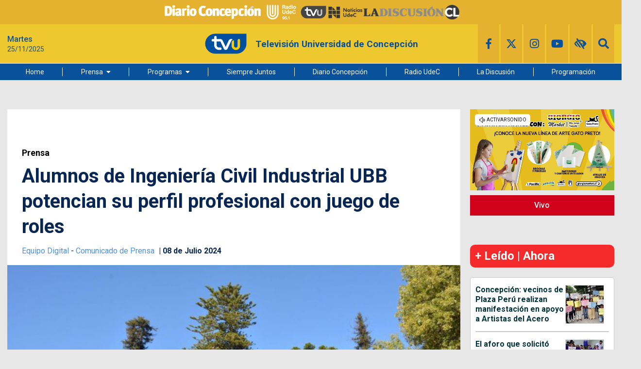

--- FILE ---
content_type: text/html
request_url: https://www.tvu.cl/prensa/2024/07/08/alumnos-de-ingenieria-civil-industrial-ubb-potencian-su-perfil-profesional-con-juego-de-roles.html
body_size: 15956
content:





























































































  






  
 	















	







    <!DOCTYPE html>
<html lang="es">
    <head>
        <meta charset="utf-8">
        <meta http-equiv="x-ua-compatible" content="ie=edge">
        <meta name="viewport" content="width=device-width, user-scalable=no, initial-scale=1.0, maximum-scale=1.0, minimum-scale=1.0">
        <link rel="icon" href='/_templates/desktop/includes/img/logo-header-2021.png'>

        <link rel="stylesheet" href="https://fonts.googleapis.com/css?family=Roboto:300,300i,400,400i,500,500i,700,700i,900,900i">
        <link rel="stylesheet" href="https://use.fontawesome.com/releases/v5.2.0/css/all.css" integrity="sha384-hWVjflwFxL6sNzntih27bfxkr27PmbbK/iSvJ+a4+0owXq79v+lsFkW54bOGbiDQ" crossorigin="anonymous">
        <link rel="stylesheet" href="https://cdnjs.cloudflare.com/ajax/libs/font-awesome/6.4.2/css/brands.min.css" />
        <link rel="stylesheet" href="https://fonts.googleapis.com/icon?family=Material+Icons">
        <!-- <link rel="stylesheet" href='/_templates/desktop/includes/css/grilla.css'> -->

         <link rel="stylesheet" href="https://cdnjs.cloudflare.com/ajax/libs/slick-carousel/1.8.1/slick.min.css" />
         <link rel="stylesheet" href="https://cdnjs.cloudflare.com/ajax/libs/slick-carousel/1.8.1/slick-theme.min.css" integrity="sha512-17EgCFERpgZKcm0j0fEq1YCJuyAWdz9KUtv1EjVuaOz8pDnh/0nZxmU6BBXwaaxqoi9PQXnRWqlcDB027hgv9A==" crossorigin="anonymous" referrerpolicy="no-referrer" />



        <link rel="stylesheet" href='/_templates/desktop/includes/css/main.css?v=1'>

        <style>
            .main-logo__text { font-family: "Roboto", sans-serif; font-weight: 700; text-transform: none; }
            :root {
                --category-color: #A654A4;
            }
        </style>

         <style>
          .main-slide-component { display: flex; flex-direction: column; gap: 1rem; }

          .main-slide-component-slide__caption { display: block; font-size: 80%; text-align: center; margin-top: .5rem; }
          .main-slide-component-thumbs__item { width: 100px; padding-left: .5rem; padding-right: .5rem; transition: opacity 300ms ease; cursor: pointer; }
          .main-slide-component-thumbs__item.slick-slide:not(.slick-current) { opacity: .5; }
          .main-slide-component .slick-dots { position: static; line-height: 1; display: flex; flex-wrap: wrap; justify-content: center; margin-top: 1.25rem; }
          .main-slide-component .slick-dots li button { width: .75rem; height: .75rem; background-color: #0a519b; border-radius: 50%; transition: background-color 300ms ease; }
          .main-slide-component .slick-dots li button:before { content: ""; }
          .main-slide-component .slick-dots li.slick-active button { background-color: #edc82f; }
          .main-slide-component .slick-next, .main-slide-component .slick-prev { display: none; }
          .main-slide-component-slide__image { width: 100%; }
        </style>

        <style>
          .fa-brands { font: var(--fa-font-brands); }
          .the-share__item--twitter { color: #000; }
        </style>

        
            
        

        

            <title>Alumnos de Ingeniería Civil Industrial UBB potencian su perfil profesional con juego de roles</title>
            <meta name="keywords" content='“Lean y juego de roles”,Dr. Francisco Ramis,juego de roles,UBB' />
            <meta name="Description" content=''>
            <meta name="author" content='TVU | Televisión Universidad de Concepción' >
            <meta name="robots" content="index,follow">

            <!-- CARDS FACEBOOK -->
            <meta property="fb:app_id" content="193502637889106" />
            <meta property="fb:pages" content="1726052210958766" />
            <meta property="og:locale" content="es_LA" />
            <meta property="article:author" content="https://www.facebook.com/TVUCanal" />
            <meta property="og:type" content="article" />
            <meta property="og:image" content="https://assets.tvu.cl/2022/11/UBB-ingenieria-en-recursos-naturales.jpg" />
            <meta property="og:image:width" content="850" />
            <meta property="og:image:height" content="400" />
            <meta property="og:title" content='Alumnos de Ingeniería Civil Industrial UBB potencian su perfil profesional con juego de roles' />
            <meta property="og:description" content='' />
            <meta property="og:url" content='https://www.tvu.cl/prensa/2024/07/08/alumnos-de-ingenieria-civil-industrial-ubb-potencian-su-perfil-profesional-con-juego-de-roles.html' />
            <meta property="og:site_name" content='TVU | Televisión Universidad de Concepción' />
            <!-- CARDS TWITTER -->
            <meta name="twitter:card" content="summary_large_image"/>
            <meta name="twitter:description" content=''/>
            <meta name="twitter:title" content='Alumnos de Ingeniería Civil Industrial UBB potencian su perfil profesional con juego de roles'/>
            <meta name="twitter:site" content="@TVU_television"/>
            <meta name="twitter:image:src" content="https://assets.tvu.cl/2022/11/UBB-ingenieria-en-recursos-naturales.jpg"/>
            <meta name="twitter:creator" content="@TVU_television"/>

        

        
            <script type="application/ld+json">
                  {
                    "@context": "http://schema.org",
                    "@type": "NewsArticle",
                    "mainEntityOfPage": 'https://www.tvu.cl/prensa/2024/07/08/alumnos-de-ingenieria-civil-industrial-ubb-potencian-su-perfil-profesional-con-juego-de-roles.html',
                    "headline": 'Alumnos de Ingeniería Civil Industrial UBB potencian su perfil profesional con juego de roles',
                    "datePublished": '2024-07-08T17:46:36+00:00',
                    "description": '',
                    "publisher": {
                      "@type": "Organization",
                      "name": "TVU",
                      "logo": {
                        "@type": "ImageObject",
                        "url": 'https://www.tvu.cl/_templates/desktop/includes/img/amp/logo.png',
                        "width": 126,
                        "height": 126
                      }
                    },
                    "image": {
                        "@type":"ImageObject",
                        "url":'https://assets.tvu.cl/2022/11/UBB-ingenieria-en-recursos-naturales-680x400.jpg',
                        "width":850,
                        "height":400
                    }
                  }
            </script>
            <link rel="amphtml" href='https://www.tvu.cl/prensa/2024/07/08/alumnos-de-ingenieria-civil-industrial-ubb-potencian-su-perfil-profesional-con-juego-de-roles.html?amp=1'>
        

        <link rel="apple-touch-icon" sizes="57x57" href='https://www.tvu.cl/_templates/desktop/includes/img/favicon/apple-icon-57x57.png' />
        <link rel="apple-icon" sizes="60x60" href='https://www.tvu.cl/_templates/desktop/includes/img/favicon/apple-icon-60x60.png' />
        <link rel="apple-icon" sizes="72x72" href='https://www.tvu.cl/_templates/desktop/includes/img/favicon/apple-icon-72x72.png' />
        <link rel="apple-icon" sizes="76x76" href='https://www.tvu.cl/_templates/desktop/includes/img/favicon/apple-icon-76x76.png' />
        <link rel="apple-icon" sizes="114x114" href='https://www.tvu.cl/_templates/desktop/includes/img/favicon/apple-icon-114x114.png' />
        <link rel="apple-icon" sizes="120x120" href='https://www.tvu.cl/_templates/desktop/includes/img/favicon/apple-icon-120x120.png' />
        <link rel="apple-icon" sizes="144x144" href='https://www.tvu.cl/_templates/desktop/includes/img/favicon/apple-icon-144x144.png' />
        <link rel="apple-icon" sizes="152x152" href='https://www.tvu.cl/_templates/desktop/includes/img/favicon/apple-icon-152x152.png' />
        <link rel="apple-icon" sizes="180x180" href='https://www.tvu.cl/_templates/desktop/includes/img/favicon/apple-icon-180x180.png' />

        <link rel="icon" type="image/png" href='https://www.tvu.cl/_templates/desktop/includes/img/favicon/favicon-32x32.png' sizes="32x32" />
        <link rel="icon" type="image/png" href='https://www.tvu.cl/_templates/desktop/includes/img/favicon/icon-194x194.png' sizes="194x194" />
        <link rel="icon" type="image/png" href='https://www.tvu.cl/_templates/desktop/includes/img/favicon/favicon-96x96.png' sizes="96x96" />
        <link rel="icon" type="image/png" href='https://www.tvu.cl/_templates/desktop/includes/img/favicon/android-icon-192x192.png' sizes="192x192" />
        <link rel="icon" type="image/png" href='https://www.tvu.cl/_templates/desktop/includes/img/favicon/favicon-16x16.png' sizes="16x16" />

        <link rel="icon" type="image/x-icon" href='https://www.tvu.cl/_templates/desktop/includes/img/favicon/android-icon-72x72.png' />
        <link rel="shortcut icon" href='https://www.tvu.cl/_templates/desktop/includes/img/favicon/android-icon-72x72.png' />
        <link rel="shortcut icon" type="image/x-icon" href='https://www.tvu.cl/_templates/desktop/includes/img/favicon/android-icon-72x72.png' />

        <!-- Google Analytics: change UA-XXXXX-X to be your site's ID. -->
        <script>
            (function(i,s,o,g,r,a,m){i['GoogleAnalyticsObject']=r;i[r]=i[r]||function(){
            (i[r].q=i[r].q||[]).push(arguments)},i[r].l=1*new Date();a=s.createElement(o),
            m=s.getElementsByTagName(o)[0];a.async=1;a.src=g;m.parentNode.insertBefore(a,m)
            })(window,document,'script','//www.google-analytics.com/analytics.js','ga');
            ga('create', 'UA-10284536-1', 'auto');
            ga('require', 'displayfeatures');
            ga('send', 'pageview');
        </script>

        <script>
            document.addEventListener("DOMContentLoaded", () => {
                const header = document.querySelector(".main-header");
                const adBlockHeight = document.querySelector(".the-banner--top").offsetHeight;

                window.addEventListener("scroll", () => {
                    if (window.scrollY >= adBlockHeight) {
                        header.classList.add("fixed");
                    } else {
                        header.classList.remove("fixed");
                    }
                });
            });
        </script>

        <style>

            .main-header.fixed {
                position: fixed;
                top: 0;
                left: 0;
                width: 100%;
                z-index: 1000;
                box-shadow: 0 2px 5px rgba(0, 0, 0, 0.2);
            }
            
            mark.highlight-text__content__mark{
                background-color: #fff176;
                font-weight: 400;
            }

            .main-header__content{
                background-color: #edc82f;
            }

            .main-logo__image{
                max-width: 90px;
            }

            .main-logo__text{
                color: #0a519b;
            }

            .main-header-content__left{
                color: #0a519b;
            }

            .main-header-navigation{
                background-color:  #0a519b;
            }

            /*.menu-hover:hover{
                background-color: #09498B;
            }*/

            .main-socials__icon{
                background-color: #e4b22f;
            }

            .main-socials__icon:hover{
                background-color: #0a519b;
            }

            .main-socials__item{
                color: #0a519b;
            }

            .main-socials__item:hover{
                color: #fff;
            }

            .accessibility-box__body{
                background-color: #0a519b;
                color: #fff;
            }

            .main-article-content a{
                color: #4a90e2 !important;
            }

            .wp-caption {
                max-width: 100%;
            }

            .main-article-text__right { min-width: 0; }

            .most-viewedv2__header {
                font-size: 24px;
                font-size: 1.5rem;
                font-weight: 700;
                margin-bottom: 20px;
            }
            .most-viewedv2__horizontal-list--item:not(:last-child) {
                border-bottom: 2px solid #c9c9c9;
            }
            .most-viewedv2__body{
              border: 1px solid #c9c9c9;
              border-radius: 5px;
            }
            .most-viewedv2__horizontal{
              margin-left:10px;
              margin-right: 10px;
            }
            .most-viewedv2__horizontal-list--item {
                -webkit-box-align: start;
                -moz-box-align: start;
                -o-box-align: start;
                -ms-flex-align: start;
                -webkit-align-items: flex-start;
                align-items: flex-start;
                display: -webkit-box;
                display: -moz-box;
                display: -webkit-flex;
                display: -ms-flexbox;
                display: box;
                display: flex;
                padding-bottom: 15px;
                padding-top: 15px;
                width: 100%;
            }
            .most-viewedv2__horizontal-list--image {
                background-color: #00607a;
                border: 1px solid #dedede;
                -webkit-flex-shrink: 0;
                flex-shrink: 0;
                margin-right: 10px;
            }
            .most-viewedv2__horizontal-list--image img {
                max-width: 78px;
            }
            .most-viewedv2__horizontal-list--description {
                -webkit-box-flex: 1;
                -moz-box-flex: 1;
                -o-box-flex: 1;
                -ms-box-flex: 1;
                box-flex: 1;
                -webkit-flex-grow: 1;
                flex-grow: 1;
            }
            .most-viewedv2__horizontal-list--subtitle, .most-viewedv2__horizontal-list--title {
                color: #00323d;
                display: block;
            }
            .most-viewedv2__horizontal-list--subtitle {
                font-size: 16px;
                font-size: 1rem;
                font-weight: 700;
                line-height: 1.3;
                margin: 0;
            }

            #itt-desk iframe{
                width: 100% !important;
                height: 100%;
                position: fixed;
                z-index: 999999;
                top: 0;
            }

            #footer-desk iframe{
                width: 100%;
                height: 120px;
                z-index: 99999;
                position: fixed;
                bottom: 0;
            }

            .main-menu>li:not(:last-child){
                margin-right: 1px;
            }

            .the-tags{
                display: flex;
            }

            .the-tags__title{
                font-size: 0.9rem;
                margin-bottom: 0;
                padding: 10px 15px;
                line-height: 1;
                margin-right: 20px;
            }

            .the-tags__list{
                font-size: 0.9rem;
                margin-bottom: 0;
            }

            .the-tags__item{
                margin-right: 2px;
                margin-bottom: 4px;
                padding: 10px 15px;
            }
        </style>

        <style>
            /*.container{
                max-width: 1190px !important;
            }*/

            .main__container {
              position: relative;
            }

            .fixed-banner {
              display: block;
              width: 160px;
              position: absolute;
              top: 0;
              overflow: hidden;
            }

            .fixed-banner--right {
              left: 100%;
            }

            .fixed-banner--left {
              right: 100%;
            }

            .fluid-width-video-wrapper {
              padding-top: 5px !important;
            }

            /* #itt-desk iframe {
              width: 100%;
              height: 100%;
              position: fixed;
              z-index: 999999;
              top: 0;
            } */

            #footer-desk iframe {
              width: 100%;
              height: 120px;
              z-index: 99999;
              position: fixed;
              bottom: 0;
            }

            .main-navigation{
                z-index: 100;
            }

        </style>

        <style>
            .box-list.box-list--paper{
                background-color: #fff;
                margin: 1rem 0 1rem 0;
            }
            .box-list__header{
                padding: 1rem 0 0 1rem;
            }
        </style>

        <!-- Start GPT Tag -->
        <script async src="https://securepubads.g.doubleclick.net/tag/js/gpt.js"></script>
        <!-- <script async='async' src='https://www.googletagservices.com/tag/js/gpt.js'></script> -->

        <script>
          var googletag = googletag || {};
          googletag.cmd = googletag.cmd || [];
        </script>


        <!-- Google Tag Manager -->
        <script>(function(w,d,s,l,i){w[l]=w[l]||[];w[l].push({'gtm.start':
        new Date().getTime(),event:'gtm.js'});var f=d.getElementsByTagName(s)[0],
        j=d.createElement(s),dl=l!='dataLayer'?'&l='+l:'';j.async=true;j.src=
        'https://www.googletagmanager.com/gtm.js?id='+i+dl;f.parentNode.insertBefore(j,f);
        })(window,document,'script','dataLayer','GTM-KVC56KS');</script>
        <!-- End Google Tag Manager -->


        <script type='text/javascript'>
        //Captura variables para DFP desde la url
            var getQueryString = function ( field, url ) {
            var href = url ? url : window.location.href;
            var reg = new RegExp( '[?&]' + field + '=([^&#]*)', 'i' );
            var string = reg.exec(href);
            return string ? string[1] : null;
            };
        dfp_demo = getQueryString("demo");
        </script>

        <script>
            window.googletag = window.googletag || {
                cmd: []
            };
            // GPT ad slots
            var interstitialSlot, staticSlot;
            // googletag.cmd.push(function () {
            // interstitialSlot = googletag.defineOutOfPageSlot('/21634495618/tvu/web-itt', googletag.enums.OutOfPageFormat.INTERSTITIAL);
            // if (interstitialSlot) {
            //     interstitialSlot.addService(googletag.pubads());
            //     googletag.pubads().addEventListener('slotOnload', function (event) {
            //         if (interstitialSlot === event.slot) {
            //             document.getElementById('link').style.display = 'block';
            //         }
            //     });
            // }
            
            // staticSlot = googletag.defineSlot('/21634495618/tvu/side1', [300 ,250],'side1_ad').setTargeting('Sitio', ['']).setTargeting('Seccion', ['']).setTargeting('Tipo', ['']).setTargeting('Nota', ['']).setTargeting('Demo', ['dfp_demo']).addService(googletag.pubads());
            // var mapping = googletag.sizeMapping()
            // .addSize([992, 0], [[300, 250], [336, 280], [320, 100]]).addSize([768, 0], [[300, 250], [336, 280]]).addSize([320, 0], [[300, 250], [300, 50], [320, 100]]).addSize([0, 0], [[300, 250], [300, 50], [320, 100]]).build();
            // staticSlot.defineSizeMapping(mapping);
            // googletag.pubads().enableSingleRequest();
            // googletag.pubads().set('page_url', 'https://www.tvu.cl/');
            // googletag.enableServices();
            }); 
        </script>

        <style type="text/css">
            .logos-container {
              display: flex; /* Alinea los elementos en una fila */
              justify-content: center; /* Centra horizontalmente */
              align-items: center; /* Centra verticalmente */
              gap: 2rem; /* Espaciado entre imágenes */
              background-color: #e4b22f; /* Fondo azul */
              height: 50px; /* Altura del contenedor */
            }

            .logos-container a {
              height: 60%; /* Asegura que los enlaces se ajusten al alto del contenedor */
              display: flex; /* Necesario para alinear la imagen dentro del enlace */
              align-items: center; /* Centra la imagen dentro del enlace */
            }

            .logos-container img {
              height: 100%; /* Ajusta el tamaño de las imágenes al alto del contenedor */
              object-fit: contain; /* Asegura que la proporción de las imágenes se mantenga */
              filter: grayscale(100%); /* Aplica el efecto descolorido (gris) */
              transition: filter 0.3s ease; /* Suaviza el efecto en caso de cambios */
            }

            .logos-container img:hover {
              filter: none; /* Vuelve al color original al pasar el mouse */
            }

            .logos-container a:hover {
              text-decoration: none; /* Elimina el subrayado del enlace si existiera */
            }

        </style>

    </head>

    <body>
        <!-- Google Tag Manager (noscript) -->
        <noscript><iframe src="https://www.googletagmanager.com/ns.html?id=GTM-KVC56KS"
        height="0" width="0" style="display:none;visibility:hidden"></iframe></noscript>
        <!-- End Google Tag Manager (noscript) -->

        <div id="fb-root"></div>
        <script>(function(d, s, id) {
          var js, fjs = d.getElementsByTagName(s)[0];
          if (d.getElementById(id)) return;
          js = d.createElement(s); js.id = id;
          js.src = '//connect.facebook.net/es_LA/sdk.js#xfbml=1&version=v2.7&appId=193502637889106';
          fjs.parentNode.insertBefore(js, fjs);
        }(document, 'script', 'facebook-jssdk'));</script>


        <!-- .main-wrapper -->
        <div class="main-wrapper">
            <!-- .main-overlay -->
            <div class="main-overlay"></div><!-- /.main-overlay -->

            <!-- .mobile-menu -->
            <div class="mobile-menu">
                <ul class="mr mobile-menu__wrapper">
                                
                            <li>
                    <a href="https://www.tvu.cl">Home</a>
                                    </li>
                            <li>
                    <a href="https://www.tvu.cl/prensa">Prensa</a>
                                            <ul style="background-color: #0a519b;">
                            <li><ul><li><a href="https://www.tvu.cl/tvu-noticias">TVU Noticias</a></li><li><a href="https://www.tvu.cl/primarias2024">Primarias 2024 en Medios UdeC</a></li><li><a href="https://www.tvu.cl/conectate-tvu">Conéctate TVU</a></li><li><a href="https://www.tvu.cl/octubre-mes-de-elecciones">Octubre Mes de Elecciones</a></li></ul></li>                        </ul>
                                    </li>
                            <li>
                    <a href="https://www.tvu.cl/programas">Programas</a>
                                            <ul style="background-color: #0a519b;">
                            <li><ul><li><a href="https://www.tvu.cl/modo-verano">Modo Verano</a></li><li><a href="https://www.tvu.cl/hoy-hablamos">Hoy Hablamos</a></li><li><a href="https://www.tvu.cl/recomendados">Recomendados</a></li><li><a href="https://www.tvu.cl/40-anos-refundacion-fec-udec">40 Años Refundación FEC UdeC</a></li><li><a href="https://www.tvu.cl/biobiodiversidad">BiobioDiversidad</a></li><li><a href="https://www.tvu.cl/ciudad-mural/">Ciudad Mural</a></li><li><a href="https://www.tvu.cl/multiversos">Multiversos</a></li><li><a href="https://www.tvu.cl/transmisiones-udec">Transmisiones UdeC</a></li><li><a href="https://www.tvu.cl/medios-udec">Medios UdeC</a></li><li><a href="https://www.tvu.cl/search?category=contenido-externo">Contenido Externo</a></li><li><a href="https://www.tvu.cl/mi-comuna-concepcion">Mi Comuna: Concepción</a></li><li><a href="https://www.tvu.cl/la-comunidad-del-contenido">La Comunidad del Contenido</a></li><li><a href="https://www.tvu.cl/la-conversa/">La Conversa</a></li></ul></li>                        </ul>
                                    </li>
                            <li>
                    <a href="https://www.tvu.cl/siempre-juntos">Siempre Juntos</a>
                                    </li>
                            <li>
                    <a href="https://www.diarioconcepcion.cl">Diario Concepción</a>
                                    </li>
                            <li>
                    <a href="http://www.radioudec.cl">Radio UdeC</a>
                                    </li>
                            <li>
                    <a href="http://www.ladiscusion.cl/">La Discusión</a>
                                    </li>
                            <li>
                    <a href="https://www.tvu.cl/page/programacion.html">Programación</a>
                                    </li>
            
        
                </ul>

                <!-- .main-socials -->
                <ul class="mr mh main-header-content__right main-socials">
                    <li class="main-socials__item main-socials__item--facebook"><a target="_blank" href='https://www.facebook.com/TVUCanal' class="main-socials__icon"><i class="fab fa-facebook-f"></i></a></li>
                    <li class="main-socials__item main-socials__item--twitter"><a target="_blank" href='https://twitter.com/tvu_television' class="main-socials__icon"><i class="fa-brands fa-x-twitter"></i></a></li>
                    <li class="main-socials__item main-socials__item--instagram"><a target="_blank" href='https://www.instagram.com/tvu_television/' class="main-socials__icon"><i class="fab fa-instagram"></i></a></li>
                    <li class="main-socials__item main-socials__item--instagram"><a target="_blank" href='https://www.youtube.com/user/webtvu' class="main-socials__icon"><i class="fab fa-youtube"></i></a></li>
                    <li class="main-socials__item main-socials__item--search the-search">
                        <a href="#" class="main-socials__icon js-toggle-search">
                            <i class="fas fa-search"></i>
                        </a>

                        <div class="the-search__content">
                            <form action='//www.tvu.cl/search' class="the-search__form">
                                <input type="text" name="s" id="s" class="the-search__text" value="">
                                <input type="submit" value="" class="the-search__submit">
                            </form>
                        </div>
                    </li>
                </ul><!-- /.main-socials -->
            </div><!-- .mobile-menu -->

           

            <!-- .main-header -->
            <header class="main-header">
                <!-- .main-header-content -->
                <div class="main-header__content main-header-content">

                    <div class="logos-container">
                        <a href="https://www.diarioconcepcion.cl/" target="_blank">
                          <img src="https://www.diarioconcepcion.cl/templates/desktop/includes/img/DIARIO-CONCEPCION-LOGO.png" alt="Diario Concepción">
                        </a>

                        <a href="https://www.radioudec.cl/" target="_blank">
                          <img src="https://www.diarioconcepcion.cl/templates/desktop/includes/img/_radio-udec2.png" alt="Radio UdeC">
                        </a>

                        <a href="https://www.tvu.cl/" target="_blank">
                          <img src="https://www.tvu.cl/_templates/desktop/includes/img/LOGO-TVU-AZUL.png" alt="TVU">
                        </a>

                        <a href="https://noticias.udec.cl/" target="_blank">
                          <img src="https://ladiscusion.cl/wp-content/uploads/2020/04/Logo-noticias.png" alt="Noticias">
                        </a>

                        <a href="https://ladiscusion.cl/" target="_blank">
                          <img src="https://assets.diarioconcepcion.cl/2025/01/ldcl-removebg-preview.png" alt="La Discusión">
                        </a>
                    </div>
                    
                     <!-- .the-banner--top -->
                    <!-- <div class="the-banner the-banner--top">
                        <div
                          class="rtb_slot" 
                          data-adunit="header_ad"
                          data-slot="/21634495618/tvu/header"
                          data-dimensions="[[320, 50], [970, 90]]"
                          data-section='single_page'
                        ></div>
                    </div>  -->

                    <div class="main-header-content__container container">
                        <!-- .main-date -->
                        <div class="main-header-content__left main-date">
                            <strong class="main-date__title" data-day></strong>
                            <time class="main-date__subtitle" data-date></time>
                        </div><!-- /.main-date -->

                        <!-- .main-logo -->
                        <a href='https://www.tvu.cl' class="main-header-content__center main-logo">
                            <img src='/_templates/desktop/includes/img/LOGO-TVU-AZUL.png' alt="tvu" class="main-logo__image">
                            <span class="main-logo__text">Televisión Universidad de Concepción</span>
                        </a><!-- /.main-logo -->

                        <!-- .main-socials -->
                        <ul class="mr mh main-header-content__right main-socials">
                            <li class="main-socials__item main-socials__item--facebook"><a target="_blank" href='https://www.facebook.com/TVUCanal' class="main-socials__icon"><i class="fab fa-facebook-f"></i></a></li>
                            <li class="main-socials__item main-socials__item--twitter"><a target="_blank" href='https://twitter.com/tvu_television' class="main-socials__icon"><i class="fa-brands fa-x-twitter"></i></a></li>
                            <li class="main-socials__item main-socials__item--instagram"><a target="_blank" href='https://www.instagram.com/tvu_television/' class="main-socials__icon"><i class="fab fa-instagram"></i></a></li>
                            <li class="main-socials__item main-socials__item--instagram"><a target="_blank" href='https://www.youtube.com/user/webtvu' class="main-socials__icon"><i class="fab fa-youtube"></i></a></li>
                            <li class="main-socials__item main-socials__item--instagram accessibility-box" tabindex="0">
                                <span class="main-socials__icon accessibility-box__header">
                                    <i class="fas fa-low-vision"></i>
                                </span>

                                <div class="accessibility-box__body">
                                    <strong class="accessibility-box__title">Accesibilidad</strong>

                                    <div class="accessibility-box__item js-change-style" data-style="vision1">
                                        <span class="sprite-icon-vision1"></span> Blanco y negro
                                    </div>

                                    <div class="accessibility-box__item js-change-style" data-style="vision2">
                                        <span class="sprite-icon-vision2"></span> Negro y Blanco
                                    </div>

                                    <div class="accessibility-box__item js-change-style" data-style="vision3">
                                        <span class="sprite-icon-vision3"></span> Azul y amarillo
                                    </div>

                                    <div class="accessibility-box__item js-change-style" data-style="default">
                                        <span class="sprite-icon-vision4"></span> Estandar
                                    </div>

                                    <div class="accessibility-box__list">
                                        <div class="accessibility-box__button sprite-icon-minus-letter js-minus-letter"></div>
                                        <div class="accessibility-box__button sprite-icon-default-letter js-default-letter"></div>
                                        <div class="accessibility-box__button sprite-icon-plus-letter js-plus-letter"></div>
                                    </div>
                                </div>
                            </li>

                            <li class="main-socials__item main-socials__item--search the-search">
                                <a href="#" class="main-socials__icon js-toggle-search">
                                    <i class="fas fa-search"></i>
                                </a>

                                <div class="the-search__content">
                                    <form action='//www.tvu.cl/search' class="the-search__form">
                                        <input type="text" name="s" id="s" class="the-search__text" value="">
                                        <input type="submit" value="" class="the-search__submit">
                                    </form>
                                </div>
                            </li>
                        </ul><!-- /.main-socials -->

                        <div class="main-header-content__left main-toggle">
                            <a href="#" class="main-toggle__button js-toggle-button">
                                <i class="fas fa-bars"></i>
                            </a>
                        </div>
                    </div>
                </div><!-- /.main-header-content -->

                <!-- .main-header-navigation -->
                <nav class="main-header__navigation main-header-navigation">
                    <div class="container">
                        <div class="main-menu-container">
                            <!-- .main-menu -->
                            <ul class="mr mh main-menu">

                                            
                            <li>
                    <a href="https://www.tvu.cl">Home</a>
                                    </li>
                            <li>
                    <a href="https://www.tvu.cl/prensa">Prensa</a>
                                            <ul style="background-color: #0a519b;">
                            <li><ul><li><a href="https://www.tvu.cl/tvu-noticias">TVU Noticias</a></li><li><a href="https://www.tvu.cl/primarias2024">Primarias 2024 en Medios UdeC</a></li><li><a href="https://www.tvu.cl/conectate-tvu">Conéctate TVU</a></li><li><a href="https://www.tvu.cl/octubre-mes-de-elecciones">Octubre Mes de Elecciones</a></li></ul></li>                        </ul>
                                    </li>
                            <li>
                    <a href="https://www.tvu.cl/programas">Programas</a>
                                            <ul style="background-color: #0a519b;">
                            <li><ul><li><a href="https://www.tvu.cl/modo-verano">Modo Verano</a></li><li><a href="https://www.tvu.cl/hoy-hablamos">Hoy Hablamos</a></li><li><a href="https://www.tvu.cl/recomendados">Recomendados</a></li><li><a href="https://www.tvu.cl/40-anos-refundacion-fec-udec">40 Años Refundación FEC UdeC</a></li><li><a href="https://www.tvu.cl/biobiodiversidad">BiobioDiversidad</a></li><li><a href="https://www.tvu.cl/ciudad-mural/">Ciudad Mural</a></li><li><a href="https://www.tvu.cl/multiversos">Multiversos</a></li><li><a href="https://www.tvu.cl/transmisiones-udec">Transmisiones UdeC</a></li><li><a href="https://www.tvu.cl/medios-udec">Medios UdeC</a></li><li><a href="https://www.tvu.cl/search?category=contenido-externo">Contenido Externo</a></li><li><a href="https://www.tvu.cl/mi-comuna-concepcion">Mi Comuna: Concepción</a></li><li><a href="https://www.tvu.cl/la-comunidad-del-contenido">La Comunidad del Contenido</a></li><li><a href="https://www.tvu.cl/la-conversa/">La Conversa</a></li></ul></li>                        </ul>
                                    </li>
                            <li>
                    <a href="https://www.tvu.cl/siempre-juntos">Siempre Juntos</a>
                                    </li>
                            <li>
                    <a href="https://www.diarioconcepcion.cl">Diario Concepción</a>
                                    </li>
                            <li>
                    <a href="http://www.radioudec.cl">Radio UdeC</a>
                                    </li>
                            <li>
                    <a href="http://www.ladiscusion.cl/">La Discusión</a>
                                    </li>
                            <li>
                    <a href="https://www.tvu.cl/page/programacion.html">Programación</a>
                                    </li>
            
        

                            </ul><!-- /.main-menu -->
                        </div>
                    </div>
                </nav><!-- /.main-header-navigation -->
            </header><!-- /.main-header -->


    <!-- menu -->
<!-- /.menu -->


<!-- .main -->

<main class="main main--inner js_main_content">


    <div class="main__container container js-content-static" data-id='199093' data-slug='alumnos-de-ingenieria-civil-industrial-ubb-potencian-su-perfil-profesional-con-juego-de-roles'>
        <!-- .main-content -->
        <div class="main-content">


            
    <!-- <div class="fixed-banner fixed-banner--left">

    	<div 
          class="rtb_slot" 
          data-slot="/21634495618/tvu/lateral_izquierda"
          data-adunit="lateralizquierda_ad"
          data-dimensions="[160, 600]"
          data-section='single_page'
        ></div>

    </div>
    <div class="fixed-banner fixed-banner--right">

    	<div  
          class="rtb_slot" 
          data-slot="/21634495618/tvu/lateral_derecha"
          data-adunit="lateralderecha_ad"
          data-dimensions="[160, 600]"
          data-section='single_page'
        ></div>

    </div> -->



            

            
            
            

            <!-- .main-content__body -->
            <section class="main-content__body">
                <!-- aca sabri -->
                <article class="main-article">

                    
                    <!-- aca sabri2 -->

                    

                        <!-- .the-banner--top -->
                        <div class="the-banner the-banner--top">
                            <div
                              class="rtb_slot"   
                              data-slot="/21634495618/tvu/top1"
                              data-adunit='top1_ad_199093'
                              data-dimensions="[[320, 100], [728, 90]]"
                              data-section='single_page'
                            ></div>
                        </div>
                        <!-- /.the-banner--top -->

                    

                    <a href='//www.tvu.cl/search?category=prensa' class="main-article__bag">Prensa</a>

                    <h1 class="main-article__title">Alumnos de Ingeniería Civil Industrial UBB potencian su perfil profesional con juego de roles</h1>

                    <div class="main-article__by main-article-by">
                        <!-- aca sabri3 -->
                        

                        <div class="main-article-by__details">
                            <a
                                href='//www.tvu.cl/search?autor=equipodigital'
                                class="main-article-by__author">Equipo Digital
                            </a>
                            
                                -
                                <a
                                    class="main-article-by__author"
                                    href='//www.tvu.cl/search?autor=comunicado'>
                                    Comunicado de Prensa
                                </a>
                            

                            <time datetime="" class="main-article-by__date">08 de Julio 2024</time>
                        </div>
                        <!-- aca sabri4 -->
                    </div>

                    <div class="main-article__media">
                        <!-- aca sabri5 -->
                        
                            <img src='https://assets.tvu.cl/2022/11/UBB-ingenieria-en-recursos-naturales.jpg' alt="" style="width: 100%;">
                            <div class="main-article__note">Fotografía: Archivo</div>
                        
                    </div>

                    <!-- .main-article-text -->
                    <div class="main-article-text">
                        <!-- aca sabri6 -->
                        <!-- .main-article-text__wrapper -->
                        <div class="main-article-text__wrapper">
                            <div class="main-article-text__left">
                                <div class="the-share">
                                    <span class="the-share__label">Comparte</span>

                                    <div class="the-share__list">
                                        <a
                                            href='https://www.facebook.com/sharer.php?u=https://www.tvu.cl/prensa/2024/07/08/alumnos-de-ingenieria-civil-industrial-ubb-potencian-su-perfil-profesional-con-juego-de-roles.html'
                                            target="_blank" class="the-share__item the-share__item--facebook js-share-social">
                                            <i class="fab fa-facebook-f"></i>
                                        </a>

                                        <a
                                            href='https://twitter.com/share?url=https://www.tvu.cl/prensa/2024/07/08/alumnos-de-ingenieria-civil-industrial-ubb-potencian-su-perfil-profesional-con-juego-de-roles.html'
                                            target="_blank" class="the-share__item the-share__item--twitter js-share-social">
                                            <i class="fa-brands fa-x-twitter"></i>
                                        </a>
                                        <a href='https://wa.me/?text=https://www.tvu.cl/prensa/2024/07/08/alumnos-de-ingenieria-civil-industrial-ubb-potencian-su-perfil-profesional-con-juego-de-roles.html'
                                            target="_blank" class="the-share__item the-share__item--copy js-copy-link" data-clipboard-text='https://www.tvu.cl/prensa/2024/07/08/alumnos-de-ingenieria-civil-industrial-ubb-potencian-su-perfil-profesional-con-juego-de-roles.html' >
                                            <i class="fab fa-whatsapp"></i>
                                        </a>
                                    </div>
                                </div>
                            </div>
                            <!-- aca sabri7 -->
                            <div class="main-article-text__right">


                                <div class="js_slide_post" data-slide='' ></div>


                                <!-- .main-article-content -->
                                <div class="main-article-content">

                                    <input type="hidden" class="post_id_by_ads" value='199093'>

                                    

                                    
                                        <!-- .aside-banner -->
                                        <div class="aside-banner" style="float: right; margin-left: 10px; margin-top: 5px;">
                                            <div class="aside-banner__container" style="float: right;">
                                                <div
                                                  class="rtb_slot" 
                                                  data-slot="/21634495618/tvu/box1"
                                                  data-adunit='box1_ad_199093'
                                                  data-dimensions="[[300, 250], [336, 280]]"
                                                  data-section='single_page'
                                                ></div>
                                            </div>
                                        </div>
                                        <!-- /.aside-banner -->
                                    






                                    <p>En el marco del proceso de difusión de la carrera de <strong>Ingeniería Civil Industrial</strong> de la Universidad del Bío-Bío y su objetivo de potenciar el perfil profesional de los y las estudiantes de quinto año, el <strong>Dr. Francisco Ramis</strong> realizó la actividad denominada <strong>“Lean y juego de roles</strong>”.</p>
<p>La jornada consistió en la simulación de <strong>problemas empresariales</strong> donde los y las estudiantes aplicaron los principios claves de<strong> gestión y resolución de problemas</strong>. El enfoque práctico y participativo permitió desarrollar diversas habilidades y potenciar el <strong>trabajo en equipo</strong>, aspectos esenciales para la carrera, dentro de un espacio seguro de aprendizaje.</p>
<p>Durante la jornada el estudiantado trabajó situaciones específicas que podrían encontrarse en el ámbito de la ingeniería civil industrial, siempre guiados por el docente a cargo, teniendo así la oportunidad de demostrar su capacidad para aplicar estrategias innovadoras y adaptativas, fundamentales para liderar proyectos de gran escala en el futuro.</p>
<p>El profesor y coordinador de la actividad, Dr. Francisco Ramis, guio el proceso y explicó que estas instancias son fundamentales para el desarrollo integral de los y las estudiantes, ya que les permite enfrentarse a los<strong> desafíos</strong> que pueden encontrar en el futuro, preparándolos mejor para el mundo profesional.</p>
<p>Por su parte, el estudiante Fabián Aravena destacó la importancia de tener espacios como estos previos al trabajo como profesionales titulados. “Pude aprender varios puntos importantes a tener en consideración al momento de ejercer la carrera como ingeniero civil industrial. Me ayudó a ampliar la mente y a saber cómo actuar frente a distintas situaciones, ya que me sentía parte del proceso&#8221;.</p>


                                    
                                        <div class="js_rudo_video" data-rudo='{"multiple":false,"video":[]}' ></div>
                                    

                                    

                                    

                                </div><!-- /.main-article-content -->

                                <!-- .the-tags -->
                                <div class="the-tags" style="text-transform: uppercase;">

                                    
                                        <div class="the-tags__title">Etiquetas</div>
                                        <div class="the-tags__list js_post_tags" data-tags='[{"id":28178,"slug":"lean-y-juego-de-roles","name":"\u201cLean y juego de roles\u201d"},{"id":28179,"slug":"dr-francisco-ramis","name":"Dr. Francisco Ramis"},{"id":28177,"slug":"juego-de-roles","name":"juego de roles"},{"id":1286,"slug":"ubb","name":"UBB"}]'>
                                            <!--<a href="#" class="the-tags__item">Etiqueta #1</a>-->
                                        </div>
                                    



                                </div><!-- /.the-tags -->
                            </div>
                            <!-- aca sabri8 -->
                        </div><!-- /.main-article-text__wrapper -->
                    </div><!-- /.main-article-text -->

                    <!-- .the-comments -->
                    <!-- <div class="the-comments"> -->
                        <!--<div class="the-comments__header js-show-comments" data-url='https://www.tvu.cl/prensa/2024/07/08/alumnos-de-ingenieria-civil-industrial-ubb-potencian-su-perfil-profesional-con-juego-de-roles.html<!--' >Comentarios</div>-->

                        <!--<div class="the-comments__body">-->
                        <!--</div>-->
                    <!--</div>--><!-- /.the-comments -->

                </article>

                
                    <!-- <div class="the-content__item the-content__item--body">
                        <div class="the-articles-list__wrapper u-separator">
                            <h1>Notas Relacionadas</h1>

                            <div class="the-articles-list the-articles-list__item relationed-list css_single_related js_related_posts_item" data-related='[{"id_post":184381,"post_title":"Programa Futuro Profesor UBB: descubre tu vocaci\u00f3n por la pedagog\u00eda","post_link":"programas\/siempre-juntos\/2023\/11\/22\/programa-futuro-profesor-ubb-descubre-tu-vocacion-por-la-pedagogia.html"},{"id_post":183932,"post_title":"Conservatorio Laurencia Contreras cumple 83 a\u00f1os al servicio del arte","post_link":"programas\/siempre-juntos\/2023\/11\/15\/conservatorio-laurencia-contreras-cumple-83-anos-al-servicio-del-arte.html"},{"id_post":183717,"post_title":"Olimpiada de Matem\u00e1tica Intercolegios UBB 2023: estudiantes de \u00d1uble y Biob\u00edo ganan la competencia","post_link":"prensa\/2023\/11\/12\/olimpiada-de-matematica-intercolegios-ubb-2023-estudiantes-de-nuble-y-biobio-ganan-la-competencia.html"},{"id_post":183033,"post_title":"Arquitectura y Construcci\u00f3n UBB son destacadas a nivel internacional","post_link":"programas\/siempre-juntos\/2023\/11\/02\/arquitectura-y-construccion-ubb-son-destacadas-a-nivel-internacional.html"},{"id_post":182207,"post_title":"Universidad del B\u00edo-B\u00edo invita a la Feria de la Ciencia y Tecnolog\u00eda 2023","post_link":"programas\/siempre-juntos\/2023\/10\/19\/universidad-del-bio-bio-invita-a-la-feria-de-la-ciencia-y-tecnologia-2023.html"}]'>

                            </div>

                        </div>
                    </div> -->

                

            </section><!-- /.main-content__body -->

            <!-- .main-content__aside -->
            <aside class="main-content__aside">
                <!-- aca sabri9 -->
                <!-- #main-video -->
                <div id="main-video" class="main-video u-m10">
                    <div class="responsive-video">
                        <iframe id="vrudo" class="vrudo" width="700" height="394" src="//rudo.video/live/tvu/volume/0" frameborder="0" allowscriptaccess="always" allowfullscreen="true" webkitallowfullscreen="true" scrolling="no" allow="autoplay; fullscreen"></iframe>
                    </div>
                </div>
                <!--/ #main-video -->
                <!-- aca sabri10 -->
                <div class="button-group u-m20">
                    
                        <a
                            href='//www.tvu.cl/vivo'
                            class="button">Vivo
                        </a>
                    

                    
                        <!-- <a
                            href='//www.tvu.cl/page/senal-2-tvu.html'
                            class="button">En Vivo Señal 2</a> -->
                    
                </div>

                
                    <!--<div class="like-box u-m10">
                        <div class="fb-page" data-href="https://www.facebook.com/TVUCanal/" data-height="70" data-small-header="false" data-adapt-container-width="true" data-hide-cover="false" data-show-facepile="false"><blockquote cite="https://www.facebook.com/TVUCanal/" class="fb-xfbml-parse-ignore"><a href="https://www.facebook.com/TVUCanal/">TVU</a></blockquote></div>
                    </div>-->
                

                

                    <div class="the-banner u-m20">
                        <div
                          class="rtb_slot"   
                          data-slot="/21634495618/tvu/side1"
                          data-adunit='side1_ad_199093'
                          data-dimensions="[[300, 250], [336, 280]]"
                          data-section='single_page'
                        ></div>
                    </div>

                    <div class="the-banner u-m20">
                        <div
                          class="rtb_slot"   
                          data-slot="/21634495618/tvu/side2"
                          data-adunit='side2_ad_199093'
                          data-dimensions="[[300, 250], [336, 280]]"
                          data-section='single_page'
                        ></div>
                    </div>

                

                <!-- .most-viewed -->
                <div class="js-realtime-content">
                    
            <!-- .most-viewed -->
            <section class="most-viewedv2 u-m20 js-realtime-content__section">
                <a href="https://www.tvu.cl/page/mas-leidos-tiempo-real.html">
                    <header class="most-viewedv2__header" style="background-color: #f52a2a;padding: 10px;border-radius: 10px;color: #fff;">
                        + Leído | Ahora
                    </header>
                </a>
                <div class="most-viewedv2__body">
                    <div class="most-viewedv2__horizontal most-viewedv2__horizontal-list">

                                                    <article class="most-viewedv2__horizontal-list--item">
                                <div class="most-viewedv2__horizontal-list--description">
                                    <h2 class="most-viewedv2__horizontal-list--subtitle">
                                        <a href="https://www.tvu.cl/prensa/tvu-noticias/2025/11/24/concepcion-vecinos-de-plaza-peru-realizan-manifestacion-en-apoyo-a-artistas-del-acero.html">Concepción: vecinos de Plaza Perú realizan manifestación en apoyo a Artistas del Acero</a>
                                    </h2>
                                </div>
                                <div class="most-viewedv2__horizontal-list--image">
                                    <a href="https://www.tvu.cl/prensa/tvu-noticias/2025/11/24/concepcion-vecinos-de-plaza-peru-realizan-manifestacion-en-apoyo-a-artistas-del-acero.html"><img class="lazy" src="https://assets.tvu.cl/2025/11/manifestación-plaza-perú-artistas-del-acero-150x150.jpg"></a>
                                </div>
                            </article>
                                                    <article class="most-viewedv2__horizontal-list--item">
                                <div class="most-viewedv2__horizontal-list--description">
                                    <h2 class="most-viewedv2__horizontal-list--subtitle">
                                        <a href="https://www.tvu.cl/prensa/2025/11/24/el-aforo-que-solicito-deportes-concepcion-para-recibir-a-copiapo-por-la-liguilla-de-ascenso.html">El aforo que solicitó Deportes Concepción para recibir a Copiapó por la liguilla de ascenso</a>
                                    </h2>
                                </div>
                                <div class="most-viewedv2__horizontal-list--image">
                                    <a href="https://www.tvu.cl/prensa/2025/11/24/el-aforo-que-solicito-deportes-concepcion-para-recibir-a-copiapo-por-la-liguilla-de-ascenso.html"><img class="lazy" src="https://assets.tvu.cl/2025/11/deportes-concepción-aforo-collao-copiapo-150x150.jpg"></a>
                                </div>
                            </article>
                                                    <article class="most-viewedv2__horizontal-list--item">
                                <div class="most-viewedv2__horizontal-list--description">
                                    <h2 class="most-viewedv2__horizontal-list--subtitle">
                                        <a href="https://www.tvu.cl/prensa/tvu-noticias/2025/11/24/santa-juana-tuvo-la-primera-expo-flores-con-cerca-de-20-expositoras.html">Santa Juana tuvo la primera Expo Flores con cerca de 20 expositoras</a>
                                    </h2>
                                </div>
                                <div class="most-viewedv2__horizontal-list--image">
                                    <a href="https://www.tvu.cl/prensa/tvu-noticias/2025/11/24/santa-juana-tuvo-la-primera-expo-flores-con-cerca-de-20-expositoras.html"><img class="lazy" src="https://assets.tvu.cl/2025/11/expo-flores-santa-juana-150x150.jpeg"></a>
                                </div>
                            </article>
                                                    <article class="most-viewedv2__horizontal-list--item">
                                <div class="most-viewedv2__horizontal-list--description">
                                    <h2 class="most-viewedv2__horizontal-list--subtitle">
                                        <a href="https://www.tvu.cl/prensa/2025/11/24/paralizada-central-rucalhue-dt-detalla-fallas-estructurales-y-riesgos-para-640-trabajadores.html">Paralizada Central Rucalhue: DT detalla fallas estructurales y riesgos para 640 trabajadores</a>
                                    </h2>
                                </div>
                                <div class="most-viewedv2__horizontal-list--image">
                                    <a href="https://www.tvu.cl/prensa/2025/11/24/paralizada-central-rucalhue-dt-detalla-fallas-estructurales-y-riesgos-para-640-trabajadores.html"><img class="lazy" src="https://assets.tvu.cl/2025/11/Paralizada-Central-Rucalhue-DT-detalla-fallas-estructurales-y-riesgos-para-640-trabajadores-150x150.jpg"></a>
                                </div>
                            </article>
                                                    <article class="most-viewedv2__horizontal-list--item">
                                <div class="most-viewedv2__horizontal-list--description">
                                    <h2 class="most-viewedv2__horizontal-list--subtitle">
                                        <a href="https://www.tvu.cl/prensa/tvu-noticias/2025/11/24/conaf-biobio-recibe-32-nuevas-bases-modulares-para-enfrentar-temporada-de-incendios.html">Conaf Biobío recibe 32 nuevas bases modulares para enfrentar temporada de incendios</a>
                                    </h2>
                                </div>
                                <div class="most-viewedv2__horizontal-list--image">
                                    <a href="https://www.tvu.cl/prensa/tvu-noticias/2025/11/24/conaf-biobio-recibe-32-nuevas-bases-modulares-para-enfrentar-temporada-de-incendios.html"><img class="lazy" src="https://assets.tvu.cl/2025/11/Conaf-recibe-32-nuevas-bases-modulares-para-enfrentar-temporada-de-incendios-2025-150x150.jpg"></a>
                                </div>
                            </article>
                                            </div>
                </div>
            </section><!-- /.most-viewed -->
            

        
                </div>
                <!-- /.most-viewed -->

                

                    <div class="the-banner">
                        <div
                          class="rtb_slot"   
                          data-slot="/21634495618/tvu/side3"
                          data-adunit='side3_ad_199093'
                          data-dimensions="[[300, 250],[300, 600]]"
                          data-section='single_page'
                        ></div>
                    </div>

                

            </aside><!-- /.main-content__aside -->
        </div><!-- /.main-content -->

        <!-- aca sabri12 -->
        <!-- .separator-bar -->
        <div class="separator-bar" >
            <hr />
            <div class="post_loading" style="display:none; text-align:center;">
                <div class="loader">
                    <i class="fa fa-circle-o-notch fa-spin fa-3x fa-fw"></i>
                </div>
            </div>
        </div><!-- /.separator-bar -->

    </div>


</main><!-- /.main -->


<script>
    var global_domain_search = '//www.tvu.cl/search';
    var global_domain        = 'https://www.tvu.cl';
    var global_placeholder   = 'https://www.tvu.cl/_templates/globals/img/placeholder.png';
    var global_rudo_url      = '//rudo.video';

</script>

<!-- <div id="Inread"></div>
<script type="application/javascript">
    sas.cmd.push(function() {
        sas.render("Inread");  // Formato : Inread 1x1
    });
</script> -->


            <!-- .main-footer -->
            <footer class="main-footer">
                <!-- .main-footer__container -->
                <div class="main-footer__container container">

                    <div  
                      class="rtb_slot" 
                      data-slot="/21634495618/tvu/floating"
                      data-adunit="floating_ad"
                      data-dimensions="[1, 1]"
                      data-section='single_page'
                    ></div>

                    <div  
                      class="rtb_slot" 
                      data-slot="/21634495618/tvu/slider"
                      data-adunit="slider_ad"
                      data-dimensions="[1, 1]"
                      data-section='single_page'
                    ></div>

                    <div  
                      class="rtb_slot" 
                      data-slot="/21634495618/tvu/Intext1"
                      data-adunit="Intext1_ad"
                      data-dimensions="[1, 1]"
                      data-section='single_page'
                    ></div>

                    <a href='https://www.tvu.cl' class="main-footer__logo">
                        <img src='/_templates/desktop/includes/img/logo-header-2021-2.png' alt="tvu">
                        Televisión Universidad de Concepción
                    </a>

                    <address class="main-footer__address">
                        Victoria 541, Ciudad Universitaria, Concepción, Chile | + 56 41 2203262
                    </address>

                    <address class="main-footer__address">
                        Marchant Pereira 10, Tercer Piso, Providencia, Santiago, Chile
                    </address>

                    <address class="main-footer__address">
                        <a href='https://www.tvu.cl/documentos/TARIFA-SERVEL-DIGITAL-TVU-2021.pdf' target="_blank">TARIFA SERVEL DIGITAL TVU 2021</a>
                    </address>

                    <ul class="mr mh main-footer__menu">
                        <li><a href="mailto:internet@tvu.cl">internet@tvu.cl</a></li>
                        <li><a href='//www.tvu.cl/contacto_comercial.html'>Contacto Comercial</a></li>
                        <li><a href='//www.tvu.cl/contacto_prensa.html'>Contacto Prensa</a></li>
                        <li><a href='//www.tvu.cl/contacto_denuncias.html'>Denuncias, Reclamos y Sugerencias</a></li>
                    </ul>                                                          

                    <div class="main-footer__items">
                        <a href="http://www.udec.cl/"><img src='/_templates/desktop/includes/img/udec.png' alt=""></a>
                        <a href="http://www.diarioconcepcion.cl/"><img src='/_templates/desktop/includes/img/diario-ccp.png' alt=""></a>
                        <a href="http://www.radioudec.cl/"><img src='/_templates/desktop/includes/img/radio-udec2.png' alt=""></a>
                    </div>
                </div><!-- /.main-footer__container -->

                <div class="main-footer__by main-footer-by">
                    potenciado por <a href="https://www.digitalproserver.com/" class="main-footer-by__icon"><img src='/_templates/desktop/includes/img/dps.png' alt="Digitalproserver"></a>
                </div>
            </footer><!-- /.main-footer -->
        </div><!-- /.main-wrapper -->

        
        <script>
            
            var global_url_count     = 'https://count.tvu.cl/index.php';
            var global_domain_search = '//www.tvu.cl/search';
            var global_domain        = 'https://www.tvu.cl';
            var global_placeholder   = 'https://www.tvu.cl/_templates/globals/img/placeholder.png';
            var global_rudo_url      = '//rudo.video';

            
            var global_last_posts       = [{"id_post":184381,"post_title":"Programa Futuro Profesor UBB: descubre tu vocaci\u00f3n por la pedagog\u00eda","post_link":"programas\/siempre-juntos\/2023\/11\/22\/programa-futuro-profesor-ubb-descubre-tu-vocacion-por-la-pedagogia.html"},{"id_post":183932,"post_title":"Conservatorio Laurencia Contreras cumple 83 a\u00f1os al servicio del arte","post_link":"programas\/siempre-juntos\/2023\/11\/15\/conservatorio-laurencia-contreras-cumple-83-anos-al-servicio-del-arte.html"},{"id_post":183717,"post_title":"Olimpiada de Matem\u00e1tica Intercolegios UBB 2023: estudiantes de \u00d1uble y Biob\u00edo ganan la competencia","post_link":"prensa\/2023\/11\/12\/olimpiada-de-matematica-intercolegios-ubb-2023-estudiantes-de-nuble-y-biobio-ganan-la-competencia.html"},{"id_post":183033,"post_title":"Arquitectura y Construcci\u00f3n UBB son destacadas a nivel internacional","post_link":"programas\/siempre-juntos\/2023\/11\/02\/arquitectura-y-construccion-ubb-son-destacadas-a-nivel-internacional.html"},{"id_post":182207,"post_title":"Universidad del B\u00edo-B\u00edo invita a la Feria de la Ciencia y Tecnolog\u00eda 2023","post_link":"programas\/siempre-juntos\/2023\/10\/19\/universidad-del-bio-bio-invita-a-la-feria-de-la-ciencia-y-tecnologia-2023.html"}];
            var json_articles           = new Array();
            var global_count_articles   = 0;
            var global_limit_articles   = 4;
            var global_flag             = false;
            var global_post_id          = '199093';
            var global_post_slug        = 'alumnos-de-ingenieria-civil-industrial-ubb-potencian-su-perfil-profesional-con-juego-de-roles';
            var global_post_segment_url = '/prensa/2024/07/08/alumnos-de-ingenieria-civil-industrial-ubb-potencian-su-perfil-profesional-con-juego-de-roles.html';
            

            var global_post_categories  = '[{"id":2,"name":"Prensa","slug":"prensa"}]';
            global_post_categories      = global_post_categories == '' ? '[]' : global_post_categories; 
            global_post_categories      = JSON.parse(global_post_categories);

            var global_post_tags  = '[{"id":28178,"slug":"lean-y-juego-de-roles","name":"\u201cLean y juego de roles\u201d"},{"id":28179,"slug":"dr-francisco-ramis","name":"Dr. Francisco Ramis"},{"id":28177,"slug":"juego-de-roles","name":"juego de roles"},{"id":1286,"slug":"ubb","name":"UBB"}]';
            global_post_tags      = global_post_tags == '' ? '[]' : global_post_tags; 
            global_post_tags      = JSON.parse(global_post_tags);

        </script>

        <script src="https://ajax.googleapis.com/ajax/libs/jquery/3.3.1/jquery.min.js"></script>
        <script src='/_templates/desktop/includes/js/vendor/owl.carousel.min.js'></script>
        <script src='/_templates/desktop/includes/js/vendor/handlebars-v4.0.5.js'></script>
        <script src='/_templates/desktop/includes/js/vendor/jquery.validate.min.js'></script>
        <script src='/_templates/desktop/includes/js/vendor/clipboard.min.js'></script>
        <script src='/_templates/desktop/includes/js/main.js?v=1.1.1'></script>
        <script src='/_templates/desktop/includes/js/post_change.js?v=1.0.7'></script>
        <script src='/_templates/desktop/includes/js/publicity.js?v=1.1'></script>


        <script id="related-posts-template" type="text/x-handlebars-template">
            <div class="the-articles-list__item">
                <figure class="the-card">
                    <a href="{{url}}" class="the-card__media">
                        <img src="{{imagen_src}}" class="the-card__image">
                    </a>

                    <figcaption class="the-card__caption">
                        <a href="{{url}}" class="the-card__bag">{{categoria}}</a>

                        <h1 class="the-card__title">
                            <a href="{{url}}">{{{titulo}}}</a>
                        </h1>
                    </figcaption>
                </figure>
            </div>
        </script>
        

        <script id="embed-rudo-template" type="text/x-handlebars-template">
            <iframe
                id="vrudo"
                class="vrudo"
                src="{{{url}}}"
                width="{{width}}"
                height="{{height}}"
                allowscriptaccess="always"
                allowfullscreen="true"
                webkitallowfullscreen="true"
                frameborder="0"
                scrolling="no" 
                allow="autoplay" >
            </iframe>
            <br />
            <br />
        </script>
        
        
        <script id="slider-post-template" type="text/x-handlebars-template">
           
             <div class="main-slide-component">
                 <div class="slider slider-for main-slide-component__slide main-slide-component-slide">
                   
                   {{#each slideData}}
                     <div class="main-slide-component-slide__item">
                         <img src="{{imagen_slide}}" alt="" class="main-slide-component-slide__image" />

                         <span class="main-slide-component-slide__caption">
                            {{texto_slide}}
                         </span>
                     </div>
                    {{/each}}  

                 </div>

                 <div class="slider slider-nav main-slide-component__thumbs main-slide-component-thumbs">
                     {{#each slideData}}
                         <div class="main-slide-component-thumbs__item">
                             <img src="{{imagen_slide}}" alt="" class="main-slide-component-thumbs__image" />
                         </div>
                      {{/each}} 
                 
                 </div>
             </div>
        </script>
        
        
        
        <script src="https://cdnjs.cloudflare.com/ajax/libs/slick-carousel/1.8.1/slick.min.js"></script>
        
                <script>(function(a){a.isScrollToFixed=function(b){return !!a(b).data("ScrollToFixed")};a.ScrollToFixed=function(d,i){var m=this;m.$el=a(d);m.el=d;m.$el.data("ScrollToFixed",m);var c=false;var H=m.$el;var I;var F;var k;var e;var z;var E=0;var r=0;var j=-1;var f=-1;var u=null;var A;var g;function v(){H.trigger("preUnfixed.ScrollToFixed");l();H.trigger("unfixed.ScrollToFixed");f=-1;E=H.offset().top;r=H.offset().left;if(m.options.offsets){r+=(H.offset().left-H.position().left)}if(j==-1){j=r}I=H.css("position");c=true;if(m.options.bottom!=-1){H.trigger("preFixed.ScrollToFixed");x();H.trigger("fixed.ScrollToFixed")}}function o(){var J=m.options.limit;if(!J){return 0}if(typeof(J)==="function"){return J.apply(H)}return J}function q(){return I==="fixed"}function y(){return I==="absolute"}function h(){return !(q()||y())}function x(){if(!q()){var J=H[0].getBoundingClientRect();u.css({display:H.css("display"),width:J.width,height:J.height,"float":H.css("float")});cssOptions={"z-index":m.options.zIndex,position:"fixed",top:m.options.bottom==-1?t():"",bottom:m.options.bottom==-1?"":m.options.bottom,"margin-left":"0px"};if(!m.options.dontSetWidth){cssOptions.width=H.css("width")}H.css(cssOptions);H.addClass(m.options.baseClassName);if(m.options.className){H.addClass(m.options.className)}I="fixed"}}function b(){var K=o();var J=r;if(m.options.removeOffsets){J="";K=K-E}cssOptions={position:"absolute",top:K,left:J,"margin-left":"0px",bottom:""};if(!m.options.dontSetWidth){cssOptions.width=H.css("width")}H.css(cssOptions);I="absolute"}function l(){if(!h()){f=-1;u.css("display","none");H.css({"z-index":z,width:"",position:F,left:"",top:e,"margin-left":""});H.removeClass("scroll-to-fixed-fixed");if(m.options.className){H.removeClass(m.options.className)}I=null}}function w(J){if(J!=f){H.css("left",r-J);f=J}}function t(){var J=m.options.marginTop;if(!J){return 0}if(typeof(J)==="function"){return J.apply(H)}return J}function B(){if(!a.isScrollToFixed(H)||H.is(":hidden")){return}var M=c;var L=h();if(!c){v()}else{if(h()){E=H.offset().top;r=H.offset().left}}var J=a(window).scrollLeft();var N=a(window).scrollTop();var K=o();if(m.options.minWidth&&a(window).width()<m.options.minWidth){if(!h()||!M){p();H.trigger("preUnfixed.ScrollToFixed");l();H.trigger("unfixed.ScrollToFixed")}}else{if(m.options.maxWidth&&a(window).width()>m.options.maxWidth){if(!h()||!M){p();H.trigger("preUnfixed.ScrollToFixed");l();H.trigger("unfixed.ScrollToFixed")}}else{if(m.options.bottom==-1){if(K>0&&N>=K-t()){if(!L&&(!y()||!M)){p();H.trigger("preAbsolute.ScrollToFixed");b();H.trigger("unfixed.ScrollToFixed")}}else{if(N>=E-t()){if(!q()||!M){p();H.trigger("preFixed.ScrollToFixed");x();f=-1;H.trigger("fixed.ScrollToFixed")}w(J)}else{if(!h()||!M){p();H.trigger("preUnfixed.ScrollToFixed");l();H.trigger("unfixed.ScrollToFixed")}}}}else{if(K>0){if(N+a(window).height()-H.outerHeight(true)>=K-(t()||-n())){if(q()){p();H.trigger("preUnfixed.ScrollToFixed");if(F==="absolute"){b()}else{l()}H.trigger("unfixed.ScrollToFixed")}}else{if(!q()){p();H.trigger("preFixed.ScrollToFixed");x()}w(J);H.trigger("fixed.ScrollToFixed")}}else{w(J)}}}}}function n(){if(!m.options.bottom){return 0}return m.options.bottom}function p(){var J=H.css("position");if(J=="absolute"){H.trigger("postAbsolute.ScrollToFixed")}else{if(J=="fixed"){H.trigger("postFixed.ScrollToFixed")}else{H.trigger("postUnfixed.ScrollToFixed")}}}var D=function(J){if(H.is(":visible")){c=false;B()}else{l()}};var G=function(J){(!!window.requestAnimationFrame)?requestAnimationFrame(B):B()};var C=function(){var K=document.body;if(document.createElement&&K&&K.appendChild&&K.removeChild){var M=document.createElement("div");if(!M.getBoundingClientRect){return null}M.innerHTML="x";M.style.cssText="position:fixed;top:100px;";K.appendChild(M);var N=K.style.height,O=K.scrollTop;K.style.height="3000px";K.scrollTop=500;var J=M.getBoundingClientRect().top;K.style.height=N;var L=(J===100);K.removeChild(M);K.scrollTop=O;return L}return null};var s=function(J){J=J||window.event;if(J.preventDefault){J.preventDefault()}J.returnValue=false};m.init=function(){m.options=a.extend({},a.ScrollToFixed.defaultOptions,i);z=H.css("z-index");m.$el.css("z-index",m.options.zIndex);u=a("<div />");I=H.css("position");F=H.css("position");k=H.css("float");e=H.css("top");if(h()){m.$el.after(u)}a(window).bind("resize.ScrollToFixed",D);a(window).bind("scroll.ScrollToFixed",G);if("ontouchmove" in window){a(window).bind("touchmove.ScrollToFixed",B)}if(m.options.preFixed){H.bind("preFixed.ScrollToFixed",m.options.preFixed)}if(m.options.postFixed){H.bind("postFixed.ScrollToFixed",m.options.postFixed)}if(m.options.preUnfixed){H.bind("preUnfixed.ScrollToFixed",m.options.preUnfixed)}if(m.options.postUnfixed){H.bind("postUnfixed.ScrollToFixed",m.options.postUnfixed)}if(m.options.preAbsolute){H.bind("preAbsolute.ScrollToFixed",m.options.preAbsolute)}if(m.options.postAbsolute){H.bind("postAbsolute.ScrollToFixed",m.options.postAbsolute)}if(m.options.fixed){H.bind("fixed.ScrollToFixed",m.options.fixed)}if(m.options.unfixed){H.bind("unfixed.ScrollToFixed",m.options.unfixed)}if(m.options.spacerClass){u.addClass(m.options.spacerClass)}H.bind("resize.ScrollToFixed",function(){u.height(H.height())});H.bind("scroll.ScrollToFixed",function(){H.trigger("preUnfixed.ScrollToFixed");l();H.trigger("unfixed.ScrollToFixed");B()});H.bind("detach.ScrollToFixed",function(J){s(J);H.trigger("preUnfixed.ScrollToFixed");l();H.trigger("unfixed.ScrollToFixed");a(window).unbind("resize.ScrollToFixed",D);a(window).unbind("scroll.ScrollToFixed",G);H.unbind(".ScrollToFixed");u.remove();m.$el.removeData("ScrollToFixed")});D()};m.init()};a.ScrollToFixed.defaultOptions={marginTop:0,limit:0,bottom:-1,zIndex:1000,baseClassName:"scroll-to-fixed-fixed"};a.fn.scrollToFixed=function(b){return this.each(function(){(new a.ScrollToFixed(this,b))})}})(jQuery);</script>

        <script>
            jQuery(document).ready(function($) {
                const calculateMarginTop = () => {
                    const headerHeight = $('.main-header').outerHeight() || 0;
                    return headerHeight + 10; // 10 es el margen adicional
                };

                const applyScrollToFixed = () => {
                    const marginTop = calculateMarginTop();

                    $('.fixed-banner--right').scrollToFixed({ marginTop: marginTop });
                    $('.fixed-banner--left').scrollToFixed({ marginTop: marginTop });
                };

                // Aplica el ajuste inicialmente
                applyScrollToFixed();

                // Reaplica el ajuste al redimensionar la ventana (por si cambia la altura del header o nav)
                $(window).resize(function() {
                    applyScrollToFixed();
                });
            });
        </script>


        <script>
            if (window.addEventListener) {
            window.addEventListener('message', handleMessage, false);
            } else if (window.attachEvent) { // ie8
            window.attachEvent('onmessage', handleMessage);
            }
            function handleMessage(e){
            if(e.data && e.data.task && e.data.task === 'close-itt'){ 
            if (e.data.bannerid === 'itt-desk') {
            var elem = document.querySelector('#itt-desk');
            elem.parentNode.removeChild(elem);
            }
            }
            if(e.data && e.data.task && e.data.task === 'close-footer'){
            if (e.data.bannerid === 'footer-desk') {
            var elem = document.querySelector('#footer-desk');
            elem.parentNode.removeChild(elem);
            }
            }
            }
        </script>

        <script>
            $(function() {
                $('._schedule-tab-header__item').on('click', function(e) {
                    e.preventDefault();
                    var $this = $(this);
                    var _index = $this.parents('.owl-item').index();
                    $('._schedule-tab-header__item').removeClass('is-actived');
                    $this.addClass('is-actived');
                    var $items = $this.parents('._schedule-tab').find('._schedule-tab-body__item').eq(_index).slideDown().siblings().hide();
                });

                $('.js-schedule-carousel').owlCarousel({
                    loop: false,
                    margin: 0,
                    nav: false,
                    dots: false,
                    navText: ['<i class="fas fa-chevron-left"></i>', '<i class="fas fa-chevron-right"></i>'],
                    responsive: {
                        0: {
                            autoWidth: true,
                            nav: true,
                            mouseDrag: true,
                            touchDrag: true,
                            pullDrag: true,
                            freeDrag: true
                        },
                        768: {
                            autoWidth: false,
                            items: 7,
                            nav: false,
                            mouseDrag: false,
                            touchDrag: false,
                            pullDrag: false,
                            freeDrag: false
                        }
                    }
                });
            });
        </script>

        <script type="text/javascript">

            var global_ads_refresh = "true";
            
                global_ads_refresh = "false";
            
            
            
                var global_section = "single_page";
            
    
        </script>

    </body>
</html>









--- FILE ---
content_type: text/html; charset=utf-8
request_url: https://www.google.com/recaptcha/api2/aframe
body_size: 268
content:
<!DOCTYPE HTML><html><head><meta http-equiv="content-type" content="text/html; charset=UTF-8"></head><body><script nonce="sXMeX--OVJBUrwE-msISew">/** Anti-fraud and anti-abuse applications only. See google.com/recaptcha */ try{var clients={'sodar':'https://pagead2.googlesyndication.com/pagead/sodar?'};window.addEventListener("message",function(a){try{if(a.source===window.parent){var b=JSON.parse(a.data);var c=clients[b['id']];if(c){var d=document.createElement('img');d.src=c+b['params']+'&rc='+(localStorage.getItem("rc::a")?sessionStorage.getItem("rc::b"):"");window.document.body.appendChild(d);sessionStorage.setItem("rc::e",parseInt(sessionStorage.getItem("rc::e")||0)+1);localStorage.setItem("rc::h",'1764081585107');}}}catch(b){}});window.parent.postMessage("_grecaptcha_ready", "*");}catch(b){}</script></body></html>

--- FILE ---
content_type: text/css
request_url: https://www.tvu.cl/_templates/desktop/includes/css/main.css?v=1
body_size: 13834
content:
:root{--category-color:#a654a4;--danger-color:#f44;--information-color:#33b5e5;--mobile-form-height:44px;--mobile-menu-height:62px;--success-color:#00c851;--warning-color:#fb3;--yellow:#fff176;--lighten-blue:#4a90e2;--lighten-gray:#c9c9c9;--darken-blue:#00607a;--gray:#dedede;--darken-blue-alt:#00323d;--darken-primary-button:#4051b6;--primary-button:#5f76fa}html{line-height:1.15;-webkit-text-size-adjust:100%}body{margin:0}h1{font-size:2em;margin:0.67em 0}hr{-webkit-box-sizing:content-box;-moz-box-sizing:content-box;box-sizing:content-box;height:0;overflow:visible}pre{font-family:monospace, monospace;font-size:1em}a{background-color:transparent}abbr[title]{border-bottom:none;text-decoration:underline;text-decoration:underline dotted}b,strong{font-weight:bolder}code,kbd,samp{font-family:monospace, monospace;font-size:1em}small{font-size:80%}sub,sup{font-size:75%;line-height:0;position:relative;vertical-align:baseline}sub{bottom:-0.25em}sup{top:-0.5em}img{border-style:none}button,input,optgroup,select,textarea{font-family:inherit;font-size:100%;line-height:1.15;margin:0}button,input{overflow:visible}button,select{text-transform:none}[type=button],[type=reset],[type=submit],button{-webkit-appearance:button}[type=button]::-moz-focus-inner,[type=reset]::-moz-focus-inner,[type=submit]::-moz-focus-inner,button::-moz-focus-inner{border-style:none;padding:0}[type=button]:-moz-focusring,[type=reset]:-moz-focusring,[type=submit]:-moz-focusring,button:-moz-focusring{outline:1px dotted ButtonText}fieldset{padding:0.35em 0.75em 0.625em}legend{-webkit-box-sizing:border-box;-moz-box-sizing:border-box;box-sizing:border-box;color:inherit;display:table;max-width:100%;padding:0;white-space:normal}progress{vertical-align:baseline}textarea{overflow:auto}[type=checkbox],[type=radio]{-webkit-box-sizing:border-box;-moz-box-sizing:border-box;box-sizing:border-box;padding:0}[type=number]::-webkit-inner-spin-button,[type=number]::-webkit-outer-spin-button{height:auto}[type=search]{-webkit-appearance:textfield;outline-offset:-2px}[type=search]::-webkit-search-decoration{-webkit-appearance:none}::-webkit-file-upload-button{-webkit-appearance:button;font:inherit}details{display:block}summary{display:list-item}template{display:none}[hidden]{display:none}fieldset,figure{border:0;margin:0;padding:0}*,:after,:before{-webkit-box-sizing:border-box;-moz-box-sizing:border-box;box-sizing:border-box;outline:0!important}body,html{max-width:100%;min-height:100vh}html{font-size:100%;line-height:1.15;overflow-x:hidden}body{font-size:16px;font-size:1rem;color:#082653;font-family:"Roboto", sans-serif;margin:0;position:relative}::selection{background:#004074;color:#fff;text-shadow:none}::-moz-selection{background:#004074;color:#fff;text-shadow:none}a{color:inherit;cursor:pointer;text-decoration:none;-webkit-transition:all 0.25s;-moz-transition:all 0.25s;-o-transition:all 0.25s;-ms-transition:all 0.25s;transition:all 0.25s;-webkit-transition-property:background-color, color;-moz-transition-property:background-color, color;-o-transition-property:background-color, color;-ms-transition-property:background-color, color;transition-property:background-color, color}img{height:auto;max-width:100%}audio,canvas,iframe,img,svg,video{vertical-align:middle}h1,h2,h3,h4,h5,h6{line-height:1.15}hr{border:0;border-top:1px solid #ccc;display:block;height:1px;margin:1rem 0;padding:0}mark{background:transparent;color:inherit;font-weight:700}button,input,optgroup,select,textarea{font-family:"Roboto", sans-serif}textarea{resize:vertical}.mh{-webkit-box-align:start;-moz-box-align:start;-o-box-align:start;-ms-flex-align:start;-webkit-align-items:flex-start;align-items:flex-start;display:-webkit-inline-box;display:-moz-inline-box;display:-webkit-inline-flex;display:-ms-inline-flexbox;display:inline-box;display:inline-flex;-webkit-box-lines:multiple;-moz-box-lines:multiple;-o-box-lines:multiple;-webkit-flex-wrap:wrap;-ms-flex-wrap:wrap;flex-wrap:wrap}.mr{list-style:none;margin-bottom:0;margin-top:0;padding-left:initial}.responsive-image,.responsive-image--full{display:block;height:auto;max-width:100%}.responsive-image--full{width:100%}.responsive-video{height:0;overflow:hidden;padding-bottom:56.25%;position:relative}.responsive-video embed,.responsive-video iframe,.responsive-video object,.responsive-video video{position:absolute;top:0;left:0;border:0;width:100%;height:100%}.container{margin-left:auto;margin-right:auto;max-width:1290px;padding-left:15px;padding-right:15px;width:100%}.error input,.error textarea{background-color:#f44!important;border-color:#ff1414;color:#fff!important}.error input::-webkit-input-placeholder,.error textarea::-webkit-input-placeholder{color:#fff!important;opacity:1;-ms-filter:none;filter:none}.error input::-moz-placeholder,.error textarea::-moz-placeholder{color:#fff!important;opacity:1;-ms-filter:none;filter:none}.error input:-moz-placeholder,.error textarea:-moz-placeholder{color:#fff!important;opacity:1;-ms-filter:none;filter:none}.error input:-ms-input-placeholder,.error textarea:-ms-input-placeholder{color:#fff!important;opacity:1;-ms-filter:none;filter:none}.error label{color:#f44}.the-banner{-webkit-box-align:center;-moz-box-align:center;-o-box-align:center;-ms-flex-align:center;-webkit-align-items:center;align-items:center;display:-webkit-box;display:-moz-box;display:-webkit-flex;display:-ms-flexbox;display:box;display:flex;-webkit-box-lines:multiple;-moz-box-lines:multiple;-o-box-lines:multiple;-webkit-flex-wrap:wrap;-ms-flex-wrap:wrap;flex-wrap:wrap;-webkit-box-pack:center;-moz-box-pack:center;-o-box-pack:center;-ms-flex-pack:center;-webkit-justify-content:center;justify-content:center}.the-banner--top{padding-bottom:25px;padding-top:25px}[class*=sprite-icon-]{background-image:url("../img/sprite.png");background-repeat:no-repeat;display:inline-block;vertical-align:middle}.sprite-icon-vision1{width:14px;height:14px}.sprite-icon-vision2{background-position:0 -14px;width:14px;height:14px}.sprite-icon-vision3{background-position:0 -28px;width:14px;height:14px}.sprite-icon-vision4{background-position:0 -42px;width:14px;height:14px}.sprite-icon-minus-letter{background-position:-14px 0;width:24px;height:21px}.sprite-icon-default-letter{background-position:-38px 0;width:25px;height:23px}.sprite-icon-plus-letter{background-position:-63px 0;width:31px;height:28px}.owl-carousel{-webkit-tap-highlight-color:transparent;display:none;position:relative;width:100%;z-index:1}.owl-carousel .owl-stage{-ms-touch-action:pan-Y;position:relative;touch-action:manipulation;will-change:transform, transition, width}.owl-carousel .owl-stage:after{clear:both;content:".";display:block;height:0;line-height:0;visibility:hidden}.owl-carousel .owl-stage-outer{-webkit-transform:translate3d(0, 0, 0);overflow:hidden;position:relative}.owl-carousel .owl-item,.owl-carousel .owl-wrapper{-webkit-transform:translate3d(0, 0, 0);-moz-transform:translate3d(0, 0, 0);-o-transform:translate3d(0, 0, 0);-ms-transform:translate3d(0, 0, 0);transform:translate3d(0, 0, 0)}.owl-carousel .owl-item{-webkit-tap-highlight-color:transparent;-webkit-touch-callout:none;float:left;min-height:1px;position:relative}.owl-carousel .owl-item img{display:block;max-width:100%}.owl-carousel .owl-dots.disabled,.owl-carousel .owl-nav.disabled{display:none}.owl-carousel .owl-dot,.owl-carousel .owl-nav .owl-next,.owl-carousel .owl-nav .owl-prev{cursor:pointer;-webkit-user-select:none;-moz-user-select:none;-ms-user-select:none;user-select:none}.owl-carousel .owl-nav button.owl-next,.owl-carousel .owl-nav button.owl-prev,.owl-carousel button.owl-dot{background:none;border:none;color:inherit;font:inherit;padding:0!important}.owl-carousel.owl-loaded{display:block}.owl-carousel.owl-loading{display:block;opacity:0;-ms-filter:"progid:DXImageTransform.Microsoft.Alpha(Opacity=0)";filter:alpha(opacity=0)}.owl-carousel.owl-hidden{opacity:0;-ms-filter:"progid:DXImageTransform.Microsoft.Alpha(Opacity=0)";filter:alpha(opacity=0)}.owl-carousel.owl-refresh .owl-item{visibility:hidden}.owl-carousel.owl-drag .owl-item{touch-action:pan-y;-webkit-user-select:none;-moz-user-select:none;-ms-user-select:none;user-select:none}.owl-carousel.owl-grab{cursor:grab;cursor:move}.owl-carousel.owl-rtl{direction:rtl}.owl-carousel.owl-rtl .owl-item{float:right}.no-js .owl-carousel{display:block}.owl-carousel .animated{-webkit-animation-duration:1000ms;-moz-animation-duration:1000ms;-o-animation-duration:1000ms;-ms-animation-duration:1000ms;animation-duration:1000ms;-webkit-animation-fill-mode:both;-moz-animation-fill-mode:both;-o-animation-fill-mode:both;-ms-animation-fill-mode:both;animation-fill-mode:both}.owl-carousel .owl-animated-in{z-index:0}.owl-carousel .owl-animated-out{z-index:1}.owl-carousel .fadeOut{-webkit-animation-name:fadeOut;-moz-animation-name:fadeOut;-o-animation-name:fadeOut;-ms-animation-name:fadeOut;animation-name:fadeOut}.owl-height{-webkit-transition:height 500ms ease-in-out;-moz-transition:height 500ms ease-in-out;-o-transition:height 500ms ease-in-out;-ms-transition:height 500ms ease-in-out;transition:height 500ms ease-in-out}.owl-carousel .owl-item .owl-lazy{opacity:0;-ms-filter:"progid:DXImageTransform.Microsoft.Alpha(Opacity=0)";filter:alpha(opacity=0);-webkit-transition:opacity 400ms ease;-moz-transition:opacity 400ms ease;-o-transition:opacity 400ms ease;-ms-transition:opacity 400ms ease;transition:opacity 400ms ease}.owl-carousel .owl-item .owl-lazy:not([src]),.owl-carousel .owl-item .owl-lazy[src^=""]{max-height:0}.owl-carousel .owl-item img.owl-lazy{-webkit-transform-style:preserve-3d;-moz-transform-style:preserve-3d;-o-transform-style:preserve-3d;-ms-transform-style:preserve-3d;transform-style:preserve-3d}.owl-carousel .owl-video-wrapper{background:#000;height:100%;position:relative}.owl-carousel .owl-video-play-icon{position:absolute;top:50%;left:50%;background:url("../img/owl.video.play.png") no-repeat;cursor:pointer;margin-left:-40px;margin-right:-40px;width:80px;height:80px;-webkit-transition:-webkit-transform 100ms ease;-moz-transition:-moz-transform 100ms ease;-o-transition:-o-transform 100ms ease;-ms-transition:-ms-transform 100ms ease;transition:transform 100ms ease;z-index:1}.owl-carousel .owl-video-play-icon:hover{-webkit-transform:scale(1.3, 1.3);-moz-transform:scale(1.3, 1.3);-o-transform:scale(1.3, 1.3);-ms-transform:scale(1.3, 1.3);transform:scale(1.3, 1.3)}.owl-carousel .owl-video-playing .owl-video-play-icon,.owl-carousel .owl-video-playing .owl-video-tn{display:none}.owl-carousel .owl-video-tn{background-position:center;background-repeat:no-repeat;-webkit-background-size:contain;-moz-background-size:contain;background-size:contain;height:100%;opacity:0;-ms-filter:"progid:DXImageTransform.Microsoft.Alpha(Opacity=0)";filter:alpha(opacity=0);-webkit-transition:opacity 400ms ease;-moz-transition:opacity 400ms ease;-o-transition:opacity 400ms ease;-ms-transition:opacity 400ms ease;transition:opacity 400ms ease}.owl-carousel .owl-video-frame{position:relative;width:100%;height:100%;z-index:1}@-moz-keyframes fadeOut{0%{opacity:1;-ms-filter:none;filter:none}to{opacity:0;-ms-filter:"progid:DXImageTransform.Microsoft.Alpha(Opacity=0)";filter:alpha(opacity=0)}}@-webkit-keyframes fadeOut{0%{opacity:1;-ms-filter:none;filter:none}to{opacity:0;-ms-filter:"progid:DXImageTransform.Microsoft.Alpha(Opacity=0)";filter:alpha(opacity=0)}}@-o-keyframes fadeOut{0%{opacity:1;-ms-filter:none;filter:none}to{opacity:0;-ms-filter:"progid:DXImageTransform.Microsoft.Alpha(Opacity=0)";filter:alpha(opacity=0)}}@keyframes fadeOut{0%{opacity:1;-ms-filter:none;filter:none}to{opacity:0;-ms-filter:"progid:DXImageTransform.Microsoft.Alpha(Opacity=0)";filter:alpha(opacity=0)}}body.vision1 ::selection{background:#fff;color:#000;text-shadow:none}body.vision1 ::-moz-selection{background:#fff;color:#000;text-shadow:none}body.vision1,body.vision1 .main-header,body.vision1 .main-header-navigation,body.vision1 .programs-section,body.vision1 .the-banner,body.vision1 main{background-color:#fff}body.vision1{color:#000}body.vision1 .main-header{color:#000;border-top:1px solid #000}body.vision1 .main-header-navigation{border-bottom:1px solid #000;border-top:1px solid #000}body.vision1 .main-menu>li>ul{background-color:#fff;border:1px solid #000}body.vision1 .main-menu>li>ul a:hover{background-color:#000;color:#fff}body.vision1 .accessibility-box__body{background-color:#fff;color:#000;border:1px solid #000}body.vision1 .button{background-color:#000;color:#fff}body.vision1 .the-card__bag{color:#000}body.vision1 .u-separator{border-bottom-color:#000}body.vision1 .the-articles-list__wrapper .the-title{background-color:#000!important;color:#fff!important}body.vision1 .programs-section__title,body.vision1 .the-title__icon{background-color:#000;color:#fff}body.vision1 .main-footer,body.vision1 .main-footer-by{background-color:#fff;color:#000;border-top:1px solid #000}body.vision1 .main-header-mobile{background-color:#fff;border-bottom:1px solid #000;color:#000}body.vision1 .main-header-mobile__button,body.vision1 .main-header-mobile__live{background-color:#000;color:#fff}body.vision1 .main-header-mobile__menu{background-color:#fff;color:#000;border-top:1px solid}body.vision1 .main-header-mobile__text{color:#000;background-color:#fff}body.vision1 .main-header-mobile__text::-webkit-input-placeholder{color:#000;opacity:1;-ms-filter:none;filter:none}body.vision1 .main-header-mobile__text::-moz-placeholder{color:#000;opacity:1;-ms-filter:none;filter:none}body.vision1 .main-header-mobile__text:-moz-placeholder{color:#000;opacity:1;-ms-filter:none;filter:none}body.vision1 .main-header-mobile__text:-ms-input-placeholder{color:#000;opacity:1;-ms-filter:none;filter:none}body.vision1 .main-header-mobile__submit{color:#000}body.vision1 .main-header-mobile__list>li{border-bottom-color:#000}body.vision1 .main-header-mobile__btn{background-color:#000;color:#fff}body.vision1 .the-card{background-color:#fff;color:#000}body.vision1 .text-carousel__bag{color:#000}body.vision1 .the-pagination .current{color:#fff;background-color:#000}body.vision1 .the-pagination a,body.vision1 .the-pagination span{background-color:#fff;border:1px solid #000;color:#000}body.vision1 .main-category-hero__image{opacity:1;-ms-filter:none;filter:none}body.vision1 .main-category-hero{color:#000}body.vision1 .main-category-hero-menu__item.is-actived,body.vision1 .main-category-hero-menu__item:hover{border-bottom-color:#000}body.vision1 .the-share__item{border-color:#000;background-color:#fff;color:#000}body.vision1 .main-article-content{border-bottom-color:#000}body.vision1 ._button-title{background-color:#000;color:#fff}body.vision1 ._schedule-tab__header{background-color:#000;color:#fff}body.vision1 ._schedule-tab-header__item.is-actived{background-color:#fff;color:#000;-webkit-box-shadow:inset 0 -1px, inset 0 1px;box-shadow:inset 0 -1px, inset 0 1px}body.vision1 ._schedule-item,body.vision1 ._schedule-item__label{color:#000}body.vision1 ._schedule-item__hour{border-color:#000}body.vision1 ._schedule-item:not(:last-child){border-bottom-color:#000}body.vision1 ._schedule-item__button{border-color:#000}body.vision1 ._schedule-item__button:hover{background-color:#000;color:#fff}body.vision1 .main-article-text{border-color:#000}body.vision1 .main-header-alt{background-color:#fff;border-bottom:1px solid #000}body.vision1 .main-header-alt .main-menu{color:#000}body.vision1 .main-header-alt .main-header-navigation{border:0}body.vision1 .main-article-by__author,body.vision1 .quote-box__icon{color:#000}body.vision1 .quote-box,body.vision1 .quote-box__circle,body.vision1 .quote-box__item{border-color:#000}body.vision1 .main-article-content a{color:#000!important}body.vision1 .quote-box__item:first-child:before,body.vision1 .quote-box__item:last-child:before{background-color:#000}body.vision1 .quote-box__circle{background-color:#fff}body.vision1 .highlight-text__content mark,body.vision1 .related-article__icon{background-color:#000;color:#fff}body.vision1 .alert-box,body.vision1 .noty-box,body.vision1 .noty-box__header,body.vision1 .the-comments__header,body.vision1 .the-tags__item{background-color:#000;color:#fff}body.vision1 .main-category-hero--single .main-category-hero-menu__item.is-actived:after,body.vision1 .main-category-hero--single .main-category-hero-menu__item:hover:after{background-color:#000}body.vision1 .custom-scrollbar::-webkit-scrollbar-thumb{background-color:#000}body.vision1 .custom-scrollbar::-webkit-scrollbar-thumb:window-inactive{background-color:#000}body.vision1 .most-viewedv2__header{background-color:#000!important;color:#fff!important}body.vision1 .most-viewedv2__body{border-color:#000}body.vision1 .most-viewedv2__horizontal-list--subtitle,body.vision1 .most-viewedv2__horizontal-list--title{color:#000}body.vision1 .most-viewedv2__horizontal-list--item:not(:last-child){border-bottom-color:#000}body.vision1 .quote-box{background-color:#fff}body.vision1 .most-viewedv2__horizontal-list--image{border-color:#000}body.vision1 .main-article__bag{color:#000}body.vision1 .main-header-mobile__buttons,body.vision1 .main-header-mobile__list{border-color:#000}body.vision1 ._schedule-tab-body__item,body.vision1 .text-carousel__item--alt{background-color:#fff}body.vision1 .text-carousel__title{color:#000}body.vision1 .main-card__caption{background:#fff;border-color:#fff}body.vision1 .page-content__wrapper:after{background-color:#000}body.vision1 .main-socials__icon{background:#fff;color:#000}body.vision1 .main-search__title{background-color:#fff;-webkit-box-shadow:none;box-shadow:none}body.vision1 .the-card__date,body.vision1 .the-card__excerpt{color:#000}body.vision1 .the-card--search{-webkit-box-shadow:none;box-shadow:none}body.vision1 .the-pagination-alt .wp-pagenavi>*{background-color:#fff;color:#000;-webkit-box-shadow:none;box-shadow:none;border:1px solid #000}body.vision1 .the-pagination-alt .wp-pagenavi>.current,body.vision1 .the-pagination-alt .wp-pagenavi>:hover:not(.pages){background-color:#000;color:#fff}body.vision1 .accessibility-box__list,body.vision1 .main-footer-by__icon,body.vision1 .main-footer__items,body.vision1 .main-header-alt__logo img{filter:invert(1)}body.vision2 ::selection{background:#000;color:#fff;text-shadow:none}body.vision2 ::-moz-selection{background:#000;color:#fff;text-shadow:none}body.vision2,body.vision2 .main-header,body.vision2 .main-header-navigation,body.vision2 .programs-section,body.vision2 .the-banner,body.vision2 main{background-color:#000}body.vision2{color:#fff}body.vision2 .main-header{color:#fff;border-top:1px solid #fff}body.vision2 .main-header-navigation{border-bottom:1px solid #fff;border-top:1px solid #fff}body.vision2 .main-menu>li>ul{background-color:#000;border:1px solid #fff}body.vision2 .main-menu>li>ul a:hover{background-color:#fff;color:#000}body.vision2 .accessibility-box__body{background-color:#000;color:#fff;border:1px solid #fff}body.vision2 .button{background-color:#fff;color:#000}body.vision2 .the-card__bag{color:#fff}body.vision2 .u-separator{border-bottom-color:#fff}body.vision2 .the-articles-list__wrapper .the-title{background-color:#fff!important;color:#000!important}body.vision2 .programs-section__title,body.vision2 .the-title__icon{background-color:#fff;color:#000}body.vision2 .main-footer,body.vision2 .main-footer-by{background-color:#000;color:#fff;border-top:1px solid #fff}body.vision2 .main-header-mobile{background-color:#000;border-bottom:1px solid #fff;color:#fff}body.vision2 .main-header-mobile__button,body.vision2 .main-header-mobile__live{background-color:#fff;color:#000}body.vision2 .main-header-mobile__menu{background-color:#000;color:#fff;border-top:1px solid}body.vision2 .main-header-mobile__text{color:#fff;background-color:#000}body.vision2 .main-header-mobile__text::-webkit-input-placeholder{color:#fff;opacity:1;-ms-filter:none;filter:none}body.vision2 .main-header-mobile__text::-moz-placeholder{color:#fff;opacity:1;-ms-filter:none;filter:none}body.vision2 .main-header-mobile__text:-moz-placeholder{color:#fff;opacity:1;-ms-filter:none;filter:none}body.vision2 .main-header-mobile__text:-ms-input-placeholder{color:#fff;opacity:1;-ms-filter:none;filter:none}body.vision2 .main-header-mobile__submit{color:#fff}body.vision2 .main-header-mobile__list>li{border-bottom-color:#fff}body.vision2 .main-header-mobile__btn{background-color:#fff;color:#000}body.vision2 .the-card{background-color:#000;color:#fff}body.vision2 .text-carousel__bag{color:#fff}body.vision2 .the-pagination .current{color:#000;background-color:#fff}body.vision2 .the-pagination a,body.vision2 .the-pagination span{background-color:#000;border:1px solid #fff;color:#fff}body.vision2 .main-category-hero__image{opacity:1;-ms-filter:none;filter:none}body.vision2 .main-category-hero{color:#fff}body.vision2 .main-category-hero-menu__item.is-actived,body.vision2 .main-category-hero-menu__item:hover{border-bottom-color:#fff}body.vision2 .the-share__item{border-color:#fff;background-color:#000;color:#fff}body.vision2 .main-article-content{border-bottom-color:#fff}body.vision2 ._button-title{background-color:#fff;color:#000}body.vision2 ._schedule-tab__header{background-color:#fff;color:#000}body.vision2 ._schedule-tab-header__item.is-actived{background-color:#000;color:#fff;-webkit-box-shadow:inset 0 -1px, inset 0 1px;box-shadow:inset 0 -1px, inset 0 1px}body.vision2 ._schedule-item,body.vision2 ._schedule-item__label{color:#fff}body.vision2 ._schedule-item__hour{border-color:#fff}body.vision2 ._schedule-item:not(:last-child){border-bottom-color:#fff}body.vision2 ._schedule-item__button{border-color:#fff}body.vision2 ._schedule-item__button:hover{background-color:#fff;color:#000}body.vision2 .main-article-text{border-color:#fff}body.vision2 .main-header-alt{background-color:#000;border-bottom:1px solid #fff}body.vision2 .main-header-alt .main-menu{color:#fff}body.vision2 .main-header-alt .main-header-navigation{border:0}body.vision2 .main-article-by__author,body.vision2 .quote-box__icon{color:#fff}body.vision2 .quote-box,body.vision2 .quote-box__circle,body.vision2 .quote-box__item{border-color:#fff}body.vision2 .main-article-content a{color:#fff!important}body.vision2 .quote-box__item:first-child:before,body.vision2 .quote-box__item:last-child:before{background-color:#fff}body.vision2 .quote-box__circle{background-color:#000}body.vision2 .highlight-text__content mark,body.vision2 .related-article__icon{background-color:#fff;color:#000}body.vision2 .alert-box,body.vision2 .noty-box,body.vision2 .noty-box__header,body.vision2 .the-comments__header,body.vision2 .the-tags__item{background-color:#fff;color:#000}body.vision2 .main-category-hero--single .main-category-hero-menu__item.is-actived:after,body.vision2 .main-category-hero--single .main-category-hero-menu__item:hover:after{background-color:#fff}body.vision2 .custom-scrollbar::-webkit-scrollbar-thumb{background-color:#fff}body.vision2 .custom-scrollbar::-webkit-scrollbar-thumb:window-inactive{background-color:#fff}body.vision2 .most-viewedv2__header{background-color:#fff!important;color:#000!important}body.vision2 .most-viewedv2__body{border-color:#fff}body.vision2 .most-viewedv2__horizontal-list--subtitle,body.vision2 .most-viewedv2__horizontal-list--title{color:#fff}body.vision2 .most-viewedv2__horizontal-list--item:not(:last-child){border-bottom-color:#fff}body.vision2 .quote-box{background-color:#000}body.vision2 .most-viewedv2__horizontal-list--image{border-color:#fff}body.vision2 .main-article__bag{color:#fff}body.vision2 .main-header-mobile__buttons,body.vision2 .main-header-mobile__list{border-color:#fff}body.vision2 ._schedule-tab-body__item,body.vision2 .text-carousel__item--alt{background-color:#000}body.vision2 .text-carousel__title{color:#fff}body.vision2 .main-card__caption{background:#000;border-color:#000}body.vision2 .page-content__wrapper:after{background-color:#fff}body.vision2 .main-socials__icon{background:#000;color:#fff}body.vision2 .main-search__title{background-color:#000;-webkit-box-shadow:none;box-shadow:none}body.vision2 .the-card__date,body.vision2 .the-card__excerpt{color:#fff}body.vision2 .the-card--search{-webkit-box-shadow:none;box-shadow:none}body.vision2 .the-pagination-alt .wp-pagenavi>*{background-color:#000;color:#fff;-webkit-box-shadow:none;box-shadow:none;border:1px solid #fff}body.vision2 .the-pagination-alt .wp-pagenavi>.current,body.vision2 .the-pagination-alt .wp-pagenavi>:hover:not(.pages){background-color:#fff;color:#000}body.vision2 .main-article,body.vision2 .main-article-text,body.vision2 .main-article__media,body.vision2 .most-viewed__body,body.vision2 .most-viewedv2__body{background-color:#000}body.vision2 .main-article__note{color:#fff}body.vision2 .main-article__note:before{background-color:#fff}body.vision3 ::selection{background:#00f;color:#ff0;text-shadow:none}body.vision3 ::-moz-selection{background:#00f;color:#ff0;text-shadow:none}body.vision3,body.vision3 .main-header,body.vision3 .main-header-navigation,body.vision3 .programs-section,body.vision3 .the-banner,body.vision3 main{background-color:#00f}body.vision3{color:#ff0}body.vision3 .main-header{color:#ff0;border-top:1px solid #ff0}body.vision3 .main-header-navigation{border-bottom:1px solid #ff0;border-top:1px solid #ff0}body.vision3 .main-menu>li>ul{background-color:#00f;border:1px solid #ff0}body.vision3 .main-menu>li>ul a:hover{background-color:#ff0;color:#00f}body.vision3 .accessibility-box__body{background-color:#00f;color:#ff0;border:1px solid #ff0}body.vision3 .button{background-color:#ff0;color:#00f}body.vision3 .the-card__bag{color:#ff0}body.vision3 .u-separator{border-bottom-color:#ff0}body.vision3 .the-articles-list__wrapper .the-title{background-color:#ff0!important;color:#00f!important}body.vision3 .programs-section__title,body.vision3 .the-title__icon{background-color:#ff0;color:#00f}body.vision3 .main-footer,body.vision3 .main-footer-by{background-color:#00f;color:#ff0;border-top:1px solid #ff0}body.vision3 .main-header-mobile{background-color:#00f;border-bottom:1px solid #ff0;color:#ff0}body.vision3 .main-header-mobile__button,body.vision3 .main-header-mobile__live{background-color:#ff0;color:#00f}body.vision3 .main-header-mobile__menu{background-color:#00f;color:#ff0;border-top:1px solid}body.vision3 .main-header-mobile__text{color:#ff0;background-color:#00f}body.vision3 .main-header-mobile__text::-webkit-input-placeholder{color:#ff0;opacity:1;-ms-filter:none;filter:none}body.vision3 .main-header-mobile__text::-moz-placeholder{color:#ff0;opacity:1;-ms-filter:none;filter:none}body.vision3 .main-header-mobile__text:-moz-placeholder{color:#ff0;opacity:1;-ms-filter:none;filter:none}body.vision3 .main-header-mobile__text:-ms-input-placeholder{color:#ff0;opacity:1;-ms-filter:none;filter:none}body.vision3 .main-header-mobile__submit{color:#ff0}body.vision3 .main-header-mobile__list>li{border-bottom-color:#ff0}body.vision3 .main-header-mobile__btn{background-color:#ff0;color:#00f}body.vision3 .the-card{background-color:#00f;color:#ff0}body.vision3 .text-carousel__bag{color:#ff0}body.vision3 .the-pagination .current{color:#00f;background-color:#ff0}body.vision3 .the-pagination a,body.vision3 .the-pagination span{background-color:#00f;border:1px solid #ff0;color:#ff0}body.vision3 .main-category-hero__image{opacity:1;-ms-filter:none;filter:none}body.vision3 .main-category-hero{color:#ff0}body.vision3 .main-category-hero-menu__item.is-actived,body.vision3 .main-category-hero-menu__item:hover{border-bottom-color:#ff0}body.vision3 .the-share__item{border-color:#ff0;background-color:#00f;color:#ff0}body.vision3 .main-article-content{border-bottom-color:#ff0}body.vision3 ._button-title{background-color:#ff0;color:#00f}body.vision3 ._schedule-tab__header{background-color:#ff0;color:#00f}body.vision3 ._schedule-tab-header__item.is-actived{background-color:#00f;color:#ff0;-webkit-box-shadow:inset 0 -1px, inset 0 1px;box-shadow:inset 0 -1px, inset 0 1px}body.vision3 ._schedule-item,body.vision3 ._schedule-item__label{color:#ff0}body.vision3 ._schedule-item__hour{border-color:#ff0}body.vision3 ._schedule-item:not(:last-child){border-bottom-color:#ff0}body.vision3 ._schedule-item__button{border-color:#ff0}body.vision3 ._schedule-item__button:hover{background-color:#ff0;color:#00f}body.vision3 .main-article-text{border-color:#ff0}body.vision3 .main-header-alt{background-color:#00f;border-bottom:1px solid #ff0}body.vision3 .main-header-alt .main-menu{color:#ff0}body.vision3 .main-header-alt .main-header-navigation{border:0}body.vision3 .main-article-by__author,body.vision3 .quote-box__icon{color:#ff0}body.vision3 .quote-box,body.vision3 .quote-box__circle,body.vision3 .quote-box__item{border-color:#ff0}body.vision3 .main-article-content a{color:#ff0!important}body.vision3 .quote-box__item:first-child:before,body.vision3 .quote-box__item:last-child:before{background-color:#ff0}body.vision3 .quote-box__circle{background-color:#00f}body.vision3 .highlight-text__content mark,body.vision3 .related-article__icon{background-color:#ff0;color:#00f}body.vision3 .alert-box,body.vision3 .noty-box,body.vision3 .noty-box__header,body.vision3 .the-comments__header,body.vision3 .the-tags__item{background-color:#ff0;color:#00f}body.vision3 .main-category-hero--single .main-category-hero-menu__item.is-actived:after,body.vision3 .main-category-hero--single .main-category-hero-menu__item:hover:after{background-color:#ff0}body.vision3 .custom-scrollbar::-webkit-scrollbar-thumb{background-color:#ff0}body.vision3 .custom-scrollbar::-webkit-scrollbar-thumb:window-inactive{background-color:#ff0}body.vision3 .most-viewedv2__header{background-color:#ff0!important;color:#00f!important}body.vision3 .most-viewedv2__body{border-color:#ff0}body.vision3 .most-viewedv2__horizontal-list--subtitle,body.vision3 .most-viewedv2__horizontal-list--title{color:#ff0}body.vision3 .most-viewedv2__horizontal-list--item:not(:last-child){border-bottom-color:#ff0}body.vision3 .quote-box{background-color:#00f}body.vision3 .most-viewedv2__horizontal-list--image{border-color:#ff0}body.vision3 .main-article__bag{color:#ff0}body.vision3 .main-header-mobile__buttons,body.vision3 .main-header-mobile__list{border-color:#ff0}body.vision3 ._schedule-tab-body__item,body.vision3 .text-carousel__item--alt{background-color:#00f}body.vision3 .text-carousel__title{color:#ff0}body.vision3 .main-card__caption{background:#00f;border-color:#00f}body.vision3 .page-content__wrapper:after{background-color:#ff0}body.vision3 .main-socials__icon{background:#00f;color:#ff0}body.vision3 .main-search__title{background-color:#00f;-webkit-box-shadow:none;box-shadow:none}body.vision3 .the-card__date,body.vision3 .the-card__excerpt{color:#ff0}body.vision3 .the-card--search{-webkit-box-shadow:none;box-shadow:none}body.vision3 .the-pagination-alt .wp-pagenavi>*{background-color:#00f;color:#ff0;-webkit-box-shadow:none;box-shadow:none;border:1px solid #ff0}body.vision3 .the-pagination-alt .wp-pagenavi>.current,body.vision3 .the-pagination-alt .wp-pagenavi>:hover:not(.pages){background-color:#ff0;color:#00f}body.vision3 .main-article,body.vision3 .main-article-text,body.vision3 .main-article__media,body.vision3 .most-viewed__body,body.vision3 .most-viewedv2__body{background-color:#00f}body.vision3 .main-article__note{color:#ff0}body.vision3 .main-article__note:before{background-color:#ff0}.main-header{background-color:#082653;color:#fff;position:relative;z-index:100}.main-header-content{padding-bottom:12px;padding-top:12px}.main-header-content__container{-webkit-box-align:center;-moz-box-align:center;-o-box-align:center;-ms-flex-align:center;-webkit-align-items:center;align-items:center;display:-webkit-box;display:-moz-box;display:-webkit-flex;display:-ms-flexbox;display:box;display:flex;-webkit-box-pack:justify;-moz-box-pack:justify;-o-box-pack:justify;-ms-flex-pack:justify;-webkit-justify-content:space-between;justify-content:space-between}.main-logo{-webkit-box-align:center;-moz-box-align:center;-o-box-align:center;-ms-flex-align:center;-webkit-align-items:center;align-items:center;display:-webkit-box;display:-moz-box;display:-webkit-flex;display:-ms-flexbox;display:box;display:flex}.main-logo__image{-webkit-flex-shrink:0;flex-shrink:0;margin-right:16px;max-width:56px}.main-logo__text{font-size:22px;font-size:1.375rem;font-weight:700}.main-header-navigation{background-color:#004074}.main-header-navigation--alt{background-color:transparent}.main-date__subtitle,.main-date__title{display:block}.main-date__title{font-size:16px;font-size:1rem;font-weight:500}.main-date__subtitle{font-size:14px;font-size:0.875rem;margin-top:3px}.main-socials{font-size:20px;font-size:1.25rem}.main-socials__icon{font-size:10px;display:-webkit-box;display:-moz-box;display:-webkit-flex;display:-ms-flexbox;display:box;display:flex;-webkit-box-align:center;-moz-box-align:center;-o-box-align:center;-ms-flex-align:center;-webkit-align-items:center;align-items:center;-webkit-box-pack:center;-moz-box-pack:center;-o-box-pack:center;-ms-flex-pack:center;-webkit-justify-content:center;justify-content:center;background-color:#082653;height:80px;min-width:44px;padding-left:10px;padding-right:10px;-webkit-transition:0.3s ease-out;-moz-transition:0.3s ease-out;-o-transition:0.3s ease-out;-ms-transition:0.3s ease-out;transition:0.3s ease-out;will-change:background-color}.main-socials__icon:hover{background-color:#1152b3}.main-socials__icon i{font-size:22px}.main-socials__item:not(:last-child){margin-right:3px}.main-header-navigation{padding-bottom:12px;padding-top:12px;text-align:center}.main-header-alt{background-color:#082653;color:#fff;padding-bottom:28px;padding-top:28px}.main-header-alt__container{-webkit-box-align:center;-moz-box-align:center;-o-box-align:center;-ms-flex-align:center;-webkit-align-items:center;align-items:center;display:-webkit-box;display:-moz-box;display:-webkit-flex;display:-ms-flexbox;display:box;display:flex;-webkit-box-pack:justify;-moz-box-pack:justify;-o-box-pack:justify;-ms-flex-pack:justify;-webkit-justify-content:space-between;justify-content:space-between}.main-header-alt__logo{position:relative}.main-header-alt__logo,.main-header-alt__logo img{display:block}.main-header-alt__logo img{max-width:219px}.main-header-alt__logo:after{position:absolute;top:100%;left:50%;border-left:22px solid transparent;border-right:22px solid transparent;border-top:24px solid #d0021b;content:"";display:block;margin-top:17px;width:0;height:0;-webkit-transform:translateX(-50%);-moz-transform:translateX(-50%);-o-transform:translateX(-50%);-ms-transform:translateX(-50%);transform:translateX(-50%)}.mobile-menu{font-size:17px;font-size:1.0625rem;background-color:#082653;color:#fff;position:fixed;top:0;left:-260px;height:100vh;opacity:0;-ms-filter:"progid:DXImageTransform.Microsoft.Alpha(Opacity=0)";filter:alpha(opacity=0);overflow-y:auto;pointer-events:none;-webkit-transition:0.3s ease-in-out;-moz-transition:0.3s ease-in-out;-o-transition:0.3s ease-in-out;-ms-transition:0.3s ease-in-out;transition:0.3s ease-in-out;width:260px;z-index:2000}.mobile-menu__wrapper li{position:relative}.mobile-menu__wrapper>li{border-bottom:1px solid rgba(255,255,255,0.2)}.mobile-menu__wrapper>li>ul{display:none}.mobile-menu__wrapper ul{list-style:none;padding-left:0}.mobile-menu__wrapper ul ul{background-color:#072047}.mobile-menu__wrapper a{display:block;padding-bottom:0.6em;padding-left:0.8em;padding-right:0.8em;padding-top:0.6em}.mobile-menu__toggle{font-size:22px;font-size:1.375rem;position:absolute;top:1.5px;right:5px;-webkit-box-align:center;-moz-box-align:center;-o-box-align:center;-ms-flex-align:center;-webkit-align-items:center;align-items:center;display:-webkit-box;display:-moz-box;display:-webkit-flex;display:-ms-flexbox;display:box;display:flex;-webkit-box-pack:center;-moz-box-pack:center;-o-box-pack:center;-ms-flex-pack:center;-webkit-justify-content:center;justify-content:center;width:30px;height:30px;z-index:10}.mobile-menu .main-socials{display:-webkit-box;display:-moz-box;display:-webkit-flex;display:-ms-flexbox;display:box;display:flex;-webkit-box-pack:center;-moz-box-pack:center;-o-box-pack:center;-ms-flex-pack:center;-webkit-justify-content:center;justify-content:center;margin-top:15px}.the-search{position:relative;z-index:100}.the-search__content{position:absolute;top:50%;right:100%;margin-right:0;opacity:0;-ms-filter:"progid:DXImageTransform.Microsoft.Alpha(Opacity=0)";filter:alpha(opacity=0);pointer-events:none;-webkit-transform:translateY(-50%);-moz-transform:translateY(-50%);-o-transform:translateY(-50%);-ms-transform:translateY(-50%);transform:translateY(-50%);-webkit-transition:0.3s ease-in-out;-moz-transition:0.3s ease-in-out;-o-transition:0.3s ease-in-out;-ms-transition:0.3s ease-in-out;transition:0.3s ease-in-out}.the-search__submit{display:none}.the-search__form{background-color:#082653;padding:15px;-webkit-box-align:center;-moz-box-align:center;-o-box-align:center;-ms-flex-align:center;-webkit-align-items:center;align-items:center;display:-webkit-box;display:-moz-box;display:-webkit-flex;display:-ms-flexbox;display:box;display:flex;min-height:80px}@media screen and (max-width:766px){.the-search__form{padding:10px}}.the-search__text{font-size:14px;font-size:0.875rem;border:0;color:#082653;padding:6px 10px;width:150px}@media screen and (max-width:766px){.the-search__text{width:120px}}.the-search.is-actived .the-search__content{opacity:1;-ms-filter:none;filter:none;pointer-events:auto}.main-header-mobile{background-color:#082653;color:#fff}.main-header-mobile__logo img{width:45px;height:auto}.main-header-mobile__container{-webkit-box-align:center;-moz-box-align:center;-o-box-align:center;-ms-flex-align:center;-webkit-align-items:center;align-items:center;display:-webkit-box;display:-moz-box;display:-webkit-flex;display:-ms-flexbox;display:box;display:flex;height:var(--mobile-menu-height);-webkit-box-pack:justify;-moz-box-pack:justify;-o-box-pack:justify;-ms-flex-pack:justify;-webkit-justify-content:space-between;justify-content:space-between}.main-header-mobile__center,.main-header-mobile__left,.main-header-mobile__right{max-width:33.333%;width:33.33%}.main-header-mobile__center{text-align:center}.main-header-mobile__right{text-align:right;padding-right:16px}.main-header-mobile__button{-webkit-box-align:center;-moz-box-align:center;-o-box-align:center;-ms-flex-align:center;-webkit-align-items:center;align-items:center;background-color:#041a3a;display:-webkit-box;display:-moz-box;display:-webkit-flex;display:-ms-flexbox;display:box;display:flex;-webkit-box-pack:center;-moz-box-pack:center;-o-box-pack:center;-ms-flex-pack:center;-webkit-justify-content:center;justify-content:center;width:var(--mobile-menu-height);height:var(--mobile-menu-height)}.main-header-mobile__live{-webkit-box-align:center;-moz-box-align:center;-o-box-align:center;-ms-flex-align:center;-webkit-align-items:center;align-items:center;background-color:#d0021b;border-radius:4px;display:-webkit-inline-box;display:-moz-inline-box;display:-webkit-inline-flex;display:-ms-inline-flexbox;display:inline-box;display:inline-flex;line-height:1;padding-bottom:7px;padding-left:8px;padding-right:8px;padding-top:7px;-webkit-transition-property:background-color, color;-moz-transition-property:background-color, color;-o-transition-property:background-color, color;-ms-transition-property:background-color, color;transition-property:background-color, color}.main-header-mobile__live .fas{font-size:20px;font-size:1.25rem;margin-left:6px}.main-header-mobile__live:active{background-color:#a60216;-webkit-transform:scale(0.95);-moz-transform:scale(0.95);-o-transform:scale(0.95);-ms-transform:scale(0.95);transform:scale(0.95)}.main-header-mobile__menu{background-color:#004074;color:#fff;display:none;max-height:calc(100vh - var(--mobile-menu-height));overflow-y:auto;padding-bottom:15px;padding-left:16px;padding-right:16px;padding-top:15px}.main-header-mobile__form{border-radius:5px;display:-webkit-box;display:-moz-box;display:-webkit-flex;display:-ms-flexbox;display:box;display:flex;overflow:hidden;position:relative}.main-header-mobile__submit,.main-header-mobile__text{border:0;height:var(--mobile-form-height)}.main-header-mobile__text{font-size:21px;font-size:1.3125rem;color:#082653;padding-left:12px;padding-right:var(--mobile-form-height);width:100%}.main-header-mobile__text::-webkit-input-placeholder{color:#082653;opacity:1;-ms-filter:none;filter:none}.main-header-mobile__text::-moz-placeholder{color:#082653;opacity:1;-ms-filter:none;filter:none}.main-header-mobile__text:-moz-placeholder{color:#082653;opacity:1;-ms-filter:none;filter:none}.main-header-mobile__text:-ms-input-placeholder{color:#082653;opacity:1;-ms-filter:none;filter:none}.main-header-mobile__submit{font-size:26px;font-size:1.625rem;position:absolute;top:0;right:0;background-color:transparent;color:#082653;-webkit-flex-shrink:0;flex-shrink:0;padding:0;width:var(--mobile-form-height)}.main-header-mobile__list{font-size:20px;font-size:1.25rem;border-top:1px solid #082653;margin-top:16px}.main-header-mobile__list>li{border-bottom:1px solid #082653}.main-header-mobile__list>li>a{display:block;padding-bottom:16px;padding-top:16px}.main-header-mobile__list>li>ul{display:none;list-style:none;margin-bottom:14px;padding-left:0}.main-header-mobile__list>li>ul>li{font-size:18px;font-size:1.125rem}.main-header-mobile__list>li>ul>li:not(:last-child){margin-bottom:14px}.main-header-mobile__list>li>ul>li a{display:block}.main-header-mobile__list>li>ul ul{list-style:none;padding-left:0}.main-header-mobile__list>li>ul ul>li:not(:last-child){margin-bottom:14px}.main-header-mobile__icon{font-size:18px;font-size:1.125rem;margin-left:5px;padding:7px}.main-header-mobile__buttons{border-bottom:1px solid #082653;display:-webkit-box;display:-moz-box;display:-webkit-flex;display:-ms-flexbox;display:box;display:flex;-webkit-box-pack:justify;-moz-box-pack:justify;-o-box-pack:justify;-ms-flex-pack:justify;-webkit-justify-content:space-between;justify-content:space-between;padding-bottom:16px;padding-top:16px}.main-header-mobile__btn{font-size:18px;font-size:1.125rem;background-color:#d0021b;border-radius:7px;color:#fff;-webkit-box-flex:1;-moz-box-flex:1;-o-box-flex:1;box-flex:1;-webkit-flex:1 1 0;-ms-flex:1 1 0;flex:1 1 0;padding:12px 0;text-align:center;-webkit-transition-property:background-color, color;-moz-transition-property:background-color, color;-o-transition-property:background-color, color;-ms-transition-property:background-color, color;transition-property:background-color, color}.main-header-mobile__btn:not(:last-child){margin-right:10px}.main-header-mobile__btn:active{background-color:#ee021f;-webkit-transform:scale(0.95);-moz-transform:scale(0.95);-o-transform:scale(0.95);-ms-transform:scale(0.95);transform:scale(0.95)}.main-header-mobile__socials{font-size:24px;font-size:1.5rem;display:-webkit-box;display:-moz-box;display:-webkit-flex;display:-ms-flexbox;display:box;display:flex;-webkit-box-pack:center;-moz-box-pack:center;-o-box-pack:center;-ms-flex-pack:center;-webkit-justify-content:center;justify-content:center;padding-top:16px}.main-header-mobile__socials li:not(:last-child){margin-right:40px}.main-header-mobile__wrapper.is-fixed{height:var(--mobile-menu-height)}.main-header-mobile__wrapper.is-fixed .main-header-mobile{position:fixed;top:0;left:0;width:100%;z-index:20}.main-header-mobile__wrapper.is-bar-visible .main-header-mobile__menu{max-height:calc(100vh - var(--mobile-menu-height) - 60px)}.main-header-mobile-bars{background-color:#8d0010;color:#fff;display:none;padding-bottom:10px;padding-left:16px;padding-right:16px;padding-top:10px}.main-header-mobile-bars__wrapper{display:-webkit-box;display:-moz-box;display:-webkit-flex;display:-ms-flexbox;display:box;display:flex}.main-header-mobile-bars__button{font-size:18px;font-size:1.125rem;background-color:#d0021b;border-radius:6px;-webkit-box-flex:1;-moz-box-flex:1;-o-box-flex:1;box-flex:1;-webkit-flex:1 1 0;-ms-flex:1 1 0;flex:1 1 0;padding-bottom:12px;padding-top:12px;text-align:center;-webkit-transition-property:background-color, color;-moz-transition-property:background-color, color;-o-transition-property:background-color, color;-ms-transition-property:background-color, color;transition-property:background-color, color}.main-header-mobile-bars__button:not(:last-child){margin-right:10px}.main-header-mobile-bars__button:active{background-color:#ee021f;-webkit-transform:scale(0.95);-moz-transform:scale(0.95);-o-transform:scale(0.95);-ms-transform:scale(0.95);transform:scale(0.95)}.main-header-mobile__socials .accessibility-box__body{left:auto;right:0;top:auto;bottom:100%;margin-bottom:10px}body{background-color:#e7e7e7}.main-wrapper{background-color:#e7e7e7}.main__container{zoom:1}.main__container:after,.main__container:before{content:"";display:table}.main__container:after{clear:both}.main--inner{padding-bottom:60px;padding-top:60px}.main--inner-alt{padding-top:25px}.main--inner-single-alt{padding-top:0}.the-content{display:-webkit-box;display:-moz-box;display:-webkit-flex;display:-ms-flexbox;display:box;display:flex;-webkit-box-lines:multiple;-moz-box-lines:multiple;-o-box-lines:multiple;-webkit-flex-wrap:wrap;-ms-flex-wrap:wrap;flex-wrap:wrap}.the-content--3 .the-content__item--aside{-webkit-flex-shrink:0;flex-shrink:0;max-width:300px;width:100%}.the-content--3 .the-content__item--body{-webkit-box-flex:1;-moz-box-flex:1;-o-box-flex:1;box-flex:1;-webkit-flex:1 1 0;-ms-flex:1 1 0;flex:1 1 0;margin-left:20px;margin-right:20px}.the-content--3-alt .the-content__item--aside-left,.the-content--3-alt .the-content__item--aside-right{-webkit-flex-shrink:0;flex-shrink:0;width:100%}.the-content--3-alt .the-content__item--aside-left{max-width:160px}.the-content--3-alt .the-content__item--aside-right{max-width:300px}.the-content--3-alt .the-content__item--body{-webkit-box-flex:1;-moz-box-flex:1;-o-box-flex:1;box-flex:1;-webkit-flex:1 1 0;-ms-flex:1 1 0;flex:1 1 0;margin-left:90px;margin-right:90px}.text-carousel{font-size:18px;font-size:1.125rem;background-color:#fff;line-height:24px}.text-carousel__bag{color:#082653;font-weight:900}.text-carousel__bag:after{content:" / "}.text-carousel__item{padding:12px 10px}.text-carousel__item--alt{background-color:#fff}.text-carousel__title{color:#333;display:inline;font-size:inherit;font-weight:400;line-height:inherit;margin-bottom:0;margin-top:0}.text-carousel .owl-dots{display:-webkit-box;display:-moz-box;display:-webkit-flex;display:-ms-flexbox;display:box;display:flex;-webkit-box-lines:multiple;-moz-box-lines:multiple;-o-box-lines:multiple;-webkit-flex-wrap:wrap;-ms-flex-wrap:wrap;flex-wrap:wrap;font-size:0;-webkit-box-pack:center;-moz-box-pack:center;-o-box-pack:center;-ms-flex-pack:center;-webkit-justify-content:center;justify-content:center;padding-bottom:12px}.text-carousel .owl-dots .owl-dot{background-color:#eceff1;border-radius:50%;width:8px;height:8px}.text-carousel .owl-dots .owl-dot.active{background-color:#4a90e2}.text-carousel .owl-dots .owl-dot:not(:last-child){margin-right:6px}.the-card{background-color:#fff}.the-card__bag{font-size:12px;font-size:0.75rem;color:#262626;display:inline-block;font-weight:700;margin-bottom:10px;text-transform:uppercase}.the-card__caption{padding-bottom:12px;padding-left:10px;padding-right:10px;padding-top:12px}.the-card__date{font-size:0.75em;color:#ababab;display:block}.the-card__excerpt{margin-top:0;margin-bottom:0;font-size:0.8125em;line-height:1.45;color:#7f7e7e}.the-card__image{position:absolute;top:0;left:0;object-fit:cover;width:100%;height:100%;-webkit-transition:0.2s;-moz-transition:0.2s;-o-transition:0.2s;-ms-transition:0.2s;transition:0.2s}.the-card__media{display:block;overflow:hidden;position:relative;width:100%;height:145px}.the-card__title{font-size:17px;font-size:1.0625rem;font-weight:400;line-height:1.4;margin-bottom:0;margin-top:0}.the-card--lateral{display:-webkit-box;display:-moz-box;display:-webkit-flex;display:-ms-flexbox;display:box;display:flex;-webkit-box-lines:multiple;-moz-box-lines:multiple;-o-box-lines:multiple;-webkit-flex-wrap:wrap;-ms-flex-wrap:wrap;flex-wrap:wrap;-webkit-box-align:center;-moz-box-align:center;-o-box-align:center;-ms-flex-align:center;-webkit-align-items:center;align-items:center}.the-card--lateral .the-card__caption,.the-card--lateral .the-card__media{max-width:50%;width:50%}.the-card--lateral .the-card__media{height:100px}.the-card--lateral .the-card__title{font-size:13px;font-size:0.8125rem}.the-card--medium .the-card__media{height:200px}.the-card--medium .the-card__title{font-size:21px;font-size:1.3125rem}.the-card--medium .the-card__caption{padding:1rem}.the-card--bigger .the-card__bag{font-size:15px;font-size:0.9375rem;text-transform:none}.the-card--bigger .the-card__caption{padding-bottom:16px;padding-left:20px;padding-right:20px;padding-top:16px}.the-card--bigger .the-card__media{height:350px}.the-card--bigger .the-card__title{font-size:30px;font-size:1.875rem;font-weight:700;line-height:1.2}.the-card--most-viewed .the-card__caption{padding-left:30px;position:relative}.the-card--most-viewed .the-card__number{font-size:26px;font-size:1.625rem;position:absolute;top:12px;left:8px;font-weight:700}.button{font-size:16px;font-size:1rem;background-color:#d0021b;color:#fff;display:inline-block;font-weight:500;padding:0.75em}.button:active{-webkit-transform:scale(0.98);-moz-transform:scale(0.98);-o-transform:scale(0.98);-ms-transform:scale(0.98);transform:scale(0.98)}.button:hover{background-color:#fd0221}.button-group{display:-webkit-box;display:-moz-box;display:-webkit-flex;display:-ms-flexbox;display:box;display:flex}.button-group>*{-webkit-box-flex:1;-moz-box-flex:1;-o-box-flex:1;box-flex:1;-webkit-flex:1 1 0;-ms-flex:1 1 0;flex:1 1 0;text-align:center}.button-group>:not(:last-child){margin-right:2px}.the-articles-list{display:-webkit-box;display:-moz-box;display:-webkit-flex;display:-ms-flexbox;display:box;display:flex;-webkit-box-lines:multiple;-moz-box-lines:multiple;-o-box-lines:multiple;-webkit-flex-wrap:wrap;-ms-flex-wrap:wrap;flex-wrap:wrap;margin-left:-10px;margin-right:-10px;margin-bottom:-20px}.the-articles-list .the-articles-list__item{width:calc(25% - 20px);margin-left:10px;margin-right:10px;margin-bottom:20px}.the-articles-list__wrapper{overflow:hidden}.dual-list{display:-webkit-box;display:-moz-box;display:-webkit-flex;display:-ms-flexbox;display:box;display:flex;-webkit-box-lines:multiple;-moz-box-lines:multiple;-o-box-lines:multiple;-webkit-flex-wrap:wrap;-ms-flex-wrap:wrap;flex-wrap:wrap;margin-left:-10px;margin-right:-10px;margin-bottom:-20px}.dual-list .dual-list__item{width:calc(50% - 20px);margin-left:10px;margin-right:10px;margin-bottom:20px}.dual-list__wrapper{overflow:hidden}.the-title{font-size:32px;font-size:2rem;-webkit-box-align:center;-moz-box-align:center;-o-box-align:center;-ms-flex-align:center;-webkit-align-items:center;align-items:center;display:-webkit-box;display:-moz-box;display:-webkit-flex;display:-ms-flexbox;display:box;display:flex;-webkit-box-lines:multiple;-moz-box-lines:multiple;-o-box-lines:multiple;-webkit-flex-wrap:wrap;-ms-flex-wrap:wrap;flex-wrap:wrap;font-weight:500;margin-bottom:15px;margin-top:0}.the-title__icon{background-color:#4a90e2;border-radius:50%;color:#fff;display:-webkit-box;display:-moz-box;display:-webkit-flex;display:-ms-flexbox;display:box;display:flex;line-height:1;margin-left:7px;width:24px;height:24px}.dual-section{display:-webkit-box;display:-moz-box;display:-webkit-flex;display:-ms-flexbox;display:box;display:flex;-webkit-box-lines:multiple;-moz-box-lines:multiple;-o-box-lines:multiple;-webkit-flex-wrap:wrap;-ms-flex-wrap:wrap;flex-wrap:wrap;margin-left:-10px;margin-right:-10px}.dual-section__item{margin-left:10px;margin-right:10px;max-width:calc(50% - 20px);width:calc(50% - 20px)}.dual-section__wrapper{overflow:hidden}.programs-section{width:100vw;position:relative;left:50%;right:50%;margin-left:-50vw;margin-right:-50vw;background-color:#eceff1;padding-bottom:50px;padding-top:50px}.programs-section__header{margin-bottom:25px}.programs-section__title{font-size:28px;font-size:1.75rem;-webkit-box-align:center;-moz-box-align:center;-o-box-align:center;-ms-flex-align:center;-webkit-align-items:center;align-items:center;background-color:#3f51b5;border-radius:26px;color:#fff;display:-webkit-inline-box;display:-moz-inline-box;display:-webkit-inline-flex;display:-ms-inline-flexbox;display:inline-box;display:inline-flex;font-weight:500;height:52px;line-height:52px;margin-bottom:0;margin-top:0;padding-left:22px;padding-right:10px}.programs-section__title i{font-size:32px;font-size:2rem;margin-left:4px;position:relative;top:2px}.program-list{display:-webkit-box;display:-moz-box;display:-webkit-flex;display:-ms-flexbox;display:box;display:flex;-webkit-box-lines:multiple;-moz-box-lines:multiple;-o-box-lines:multiple;-webkit-flex-wrap:wrap;-ms-flex-wrap:wrap;flex-wrap:wrap;margin-left:-10px;margin-right:-10px;margin-bottom:-20px}.program-list .program-list__item{width:calc(25% - 20px);margin-left:10px;margin-right:10px;margin-bottom:20px}.program-list--3{display:-webkit-box;display:-moz-box;display:-webkit-flex;display:-ms-flexbox;display:box;display:flex;-webkit-box-lines:multiple;-moz-box-lines:multiple;-o-box-lines:multiple;-webkit-flex-wrap:wrap;-ms-flex-wrap:wrap;flex-wrap:wrap;margin-left:-10px;margin-right:-10px;margin-bottom:-20px}.program-list--3 .program-list__item{width:calc(33.333% - 20px);margin-left:10px;margin-right:10px;margin-bottom:20px}.program-card{font-size:32px;font-size:2rem;-webkit-box-align:center;-moz-box-align:center;-o-box-align:center;-ms-flex-align:center;-webkit-align-items:center;align-items:center;background-image:url("../img/programs-card.png");background-position:top right;background-repeat:no-repeat;-webkit-background-size:cover;-moz-background-size:cover;background-size:cover;border-radius:20px;-webkit-box-shadow:0 0 14px rgba(0,0,0,0.6);box-shadow:0 0 14px rgba(0,0,0,0.6);color:#fff;display:-webkit-box;display:-moz-box;display:-webkit-flex;display:-ms-flexbox;display:box;display:flex;font-weight:900;line-height:1;min-height:180px;overflow:hidden;padding:30px;width:100%}.main-content{display:-webkit-box;display:-moz-box;display:-webkit-flex;display:-ms-flexbox;display:box;display:flex;-webkit-box-lines:multiple;-moz-box-lines:multiple;-o-box-lines:multiple;-webkit-flex-wrap:wrap;-ms-flex-wrap:wrap;flex-wrap:wrap;-webkit-box-pack:justify;-moz-box-pack:justify;-o-box-pack:justify;-ms-flex-pack:justify;-webkit-justify-content:space-between;justify-content:space-between}.main-content__aside{max-width:23.8%;width:23.8%}.main-content__body{max-width:74.6%;width:74.6%}.main-content--reverse{-webkit-box-direction:reverse;-moz-box-direction:reverse;-o-box-direction:reverse;-webkit-box-orient:horizontal;-moz-box-orient:horizontal;-o-box-orient:horizontal;-webkit-flex-direction:row-reverse;-ms-flex-direction:row-reverse;flex-direction:row-reverse}.main-article{background-color:#fff;padding-top:30px}.main-article__bag{font-size:18px;font-size:1.125rem;color:#000;display:inline-block;font-weight:700;margin-bottom:12px;padding-left:30px;padding-right:30px}.main-article__by{margin-bottom:20px;padding-left:30px;padding-right:30px}.main-article__media{padding-bottom:20px;background-color:#fff}.main-article__note{font-size:12px;font-size:0.75rem;margin-top:17px;text-align:right;margin-right:30px;display:table;margin-left:auto;padding-bottom:7px;border-bottom:1px solid;color:#6b6b6b}.main-article__note:before{content:"";background-color:#004074;width:5px;height:5px;display:inline-block;margin-right:10px;position:relative;top:-2px}.main-article__title{font-size:40px;font-size:2.5rem;line-height:1.3;margin-bottom:15px;margin-top:0;padding-left:30px;padding-right:30px}.main-article-by{-webkit-box-align:center;-moz-box-align:center;-o-box-align:center;-ms-flex-align:center;-webkit-align-items:center;align-items:center;display:-webkit-box;display:-moz-box;display:-webkit-flex;display:-ms-flexbox;display:box;display:flex;-webkit-box-lines:multiple;-moz-box-lines:multiple;-o-box-lines:multiple;-webkit-flex-wrap:wrap;-ms-flex-wrap:wrap;flex-wrap:wrap}.main-article-by__author{color:#4a90e2}.main-article-by__date{font-weight:700;margin-left:5px}.main-article-by__date:before{content:" | "}.main-article-by__image{position:absolute;top:0;left:0;object-fit:cover;width:100%;height:100%}.main-article-by__media{border-radius:50%;-webkit-flex-shrink:0;flex-shrink:0;margin-right:15px;overflow:hidden;position:relative;width:36px;height:36px}.main-article-text{margin-bottom:25px;padding-bottom:23px;padding-left:30px;padding-right:30px}.main-article-text__left,.main-article-text__right{min-width:0}.main-article-text__left{-webkit-flex-shrink:0;flex-shrink:0}.main-article-text__right{font-size:18px;font-size:1.125rem;-webkit-box-flex:1;-moz-box-flex:1;-o-box-flex:1;box-flex:1;-webkit-flex:1 1 0;-ms-flex:1 1 0;flex:1 1 0;line-height:30px;margin-left:64px}.main-article-text__right h2{font-size:24px;font-size:1.5rem}.main-article-text__wrapper{display:-webkit-box;display:-moz-box;display:-webkit-flex;display:-ms-flexbox;display:box;display:flex;-webkit-box-lines:multiple;-moz-box-lines:multiple;-o-box-lines:multiple;-webkit-flex-wrap:wrap;-ms-flex-wrap:wrap;flex-wrap:wrap;position:relative}.the-share{position:sticky;text-align:center;top:15px}.the-share__item{font-size:24px;font-size:1.5rem;-webkit-box-align:center;-moz-box-align:center;-o-box-align:center;-ms-flex-align:center;-webkit-align-items:center;align-items:center;background-color:#e7e7e7;border-bottom:1px solid #eceff1;border-left:1px solid #eceff1;border-right:1px solid #eceff1;display:-webkit-box;display:-moz-box;display:-webkit-flex;display:-ms-flexbox;display:box;display:flex;-webkit-box-pack:center;-moz-box-pack:center;-o-box-pack:center;-ms-flex-pack:center;-webkit-justify-content:center;justify-content:center;width:80px;height:62px}.the-share__item--copy{color:#566b86}.the-share__item--facebook{color:#3b5998}.the-share__item--twitter{color:#00aced}.the-share__item:first-child{border-top:1px solid #eceff1}.the-share__label{font-size:18px;font-size:1.125rem;display:block;margin-bottom:20px}.alert-box{-webkit-box-align:center;-moz-box-align:center;-o-box-align:center;-ms-flex-align:center;-webkit-align-items:center;align-items:center;background-color:#d0021b;color:#fff;display:-webkit-box;display:-moz-box;display:-webkit-flex;display:-ms-flexbox;display:box;display:flex;-webkit-box-lines:multiple;-moz-box-lines:multiple;-o-box-lines:multiple;-webkit-flex-wrap:wrap;-ms-flex-wrap:wrap;flex-wrap:wrap;-webkit-box-pack:justify;-moz-box-pack:justify;-o-box-pack:justify;-ms-flex-pack:justify;-webkit-justify-content:space-between;justify-content:space-between;line-height:1;margin-bottom:30px;padding-bottom:18px;padding-left:20px;padding-right:20px;padding-top:18px}.alert-box__left{font-size:26px;font-size:1.625rem;font-weight:700}.alert-box__right{font-size:18px;font-size:1.125rem;margin-left:15px}.quote-box{background-color:#fff;border:1px solid #eceff1;margin-bottom:1em;margin-top:50px;padding:50px 65px 20px;position:relative}.quote-box__by{font-size:21px;font-size:1.3125rem;font-style:italic;font-weight:700;margin-bottom:15px;margin-top:15px;text-align:center}.quote-box__circle{position:absolute;bottom:100%;left:50%;-webkit-box-align:center;-moz-box-align:center;-o-box-align:center;-ms-flex-align:center;-webkit-align-items:center;align-items:center;background-color:#fff;border:1px solid #eceff1;border-radius:50%;display:-webkit-box;display:-moz-box;display:-webkit-flex;display:-ms-flexbox;display:box;display:flex;-webkit-box-pack:center;-moz-box-pack:center;-o-box-pack:center;-ms-flex-pack:center;-webkit-justify-content:center;justify-content:center;overflow:hidden;width:60px;height:60px;-webkit-transform:translate(-50%, 50%);-moz-transform:translate(-50%, 50%);-o-transform:translate(-50%, 50%);-ms-transform:translate(-50%, 50%);transform:translate(-50%, 50%)}.quote-box__icon{font-size:54px;font-size:3.375rem;color:#4a90e2}.quote-box__item{font-size:22px;font-size:1.375rem;-webkit-box-align:center;-moz-box-align:center;-o-box-align:center;-ms-flex-align:center;-webkit-align-items:center;align-items:center;border:1px solid #eceff1;border-radius:50%;display:-webkit-box;display:-moz-box;display:-webkit-flex;display:-ms-flexbox;display:box;display:flex;-webkit-flex-shrink:0;flex-shrink:0;-webkit-box-pack:center;-moz-box-pack:center;-o-box-pack:center;-ms-flex-pack:center;-webkit-justify-content:center;justify-content:center;position:relative;width:40px;height:40px}.quote-box__item--facebook{color:#3b5998}.quote-box__item--twitter{color:#00aced}.quote-box__item:first-child:before,.quote-box__item:last-child:before{background-color:#eceff1;content:"";pointer-events:none;position:absolute;width:100vw;height:1px;top:50%;-webkit-transform:translateY(-50%);-moz-transform:translateY(-50%);-o-transform:translateY(-50%);-ms-transform:translateY(-50%);transform:translateY(-50%)}.quote-box__item:first-child:before{margin-right:20px;right:100%}.quote-box__item:last-child:before{left:100%;margin-left:20px}.quote-box__item:not(:last-child){margin-right:20px}.quote-box__image{position:absolute;top:0;left:0;object-fit:cover;width:100%;height:100%}.quote-box__text{font-size:21px;font-size:1.3125rem;font-style:italic;line-height:1.5;text-align:center}.quote-box__text p{margin-bottom:0;margin-top:0}.quote-box__socials{display:-webkit-box;display:-moz-box;display:-webkit-flex;display:-ms-flexbox;display:box;display:flex;-webkit-box-pack:center;-moz-box-pack:center;-o-box-pack:center;-ms-flex-pack:center;-webkit-justify-content:center;justify-content:center}.quote-box__wrapper{overflow:hidden;position:relative}.related-article{border:1px solid #eceff1;margin-bottom:1em;padding:10px 14px}.related-article__body{display:-webkit-box;display:-moz-box;display:-webkit-flex;display:-ms-flexbox;display:box;display:flex}.related-article__header{font-size:18px;font-size:1.125rem;line-height:1;margin-bottom:10px}.related-article__icon{-webkit-box-align:center;-moz-box-align:center;-o-box-align:center;-ms-flex-align:center;-webkit-align-items:center;align-items:center;background-color:#4a90e2;border-radius:50%;color:#fff;display:-webkit-box;display:-moz-box;display:-webkit-flex;display:-ms-flexbox;display:box;display:flex;-webkit-flex-shrink:0;flex-shrink:0;-webkit-box-pack:center;-moz-box-pack:center;-o-box-pack:center;-ms-flex-pack:center;-webkit-justify-content:center;justify-content:center;margin-right:10px;width:20px;height:20px}.related-article__icon .material-icons{font-size:18px;font-size:1.125rem}.related-article__image{position:absolute;top:0;left:0;object-fit:cover;width:100%;height:100%}.related-article__media{-webkit-flex-shrink:0;flex-shrink:0;margin-right:15px;position:relative;width:195px;height:120px}.related-article__more{font-size:18px;font-size:1.125rem;-webkit-box-align:center;-moz-box-align:center;-o-box-align:center;-ms-flex-align:center;-webkit-align-items:center;align-items:center;color:#4a90e2;display:-webkit-inline-box;display:-moz-inline-box;display:-webkit-inline-flex;display:-ms-inline-flexbox;display:inline-box;display:inline-flex;margin-top:5px}.related-article__title{font-size:22px;font-size:1.375rem;font-weight:700;line-height:30px;margin-bottom:0;margin-top:0}.highlight-text{border-bottom:1px solid #eceff1;border-top:1px solid #eceff1;margin-bottom:1em;margin-top:1em;padding-bottom:20px;padding-top:20px}.highlight-text__content{line-height:1.6;margin-bottom:20px;margin-top:20px}.highlight-text__content__mark{background-color:var(--yellow);font-weight:400}.highlight-text__content mark{background-color:#fff176;font-weight:400}.highlight-text__content p{margin-bottom:0;margin-top:0}.highlight-text__title{font-size:24px;font-size:1.5rem;font-weight:700;margin-bottom:0;margin-top:0}.noty-box{background-color:#009688;color:#fff}.noty-box__body{font-size:17px;font-size:1.0625rem;line-height:1.6;padding:15px}.noty-box__body p{margin-bottom:0;margin-top:0}.noty-box__header{font-size:20px;font-size:1.25rem;-webkit-box-align:center;-moz-box-align:center;-o-box-align:center;-ms-flex-align:center;-webkit-align-items:center;align-items:center;background-color:#00796b;display:-webkit-box;display:-moz-box;display:-webkit-flex;display:-ms-flexbox;display:box;display:flex;font-weight:700;-webkit-box-pack:center;-moz-box-pack:center;-o-box-pack:center;-ms-flex-pack:center;-webkit-justify-content:center;justify-content:center;padding:10px;text-align:center;text-transform:uppercase}.noty-box__header i{font-size:36px;font-size:2.25rem;margin-right:7px}.main-article-content{border-bottom:1px solid #eceff1;margin-bottom:24px;padding-bottom:24px}.main-article-content a{color:var(--lighten-blue)!important}.the-tags__item{background-color:#eceff1;line-height:1;margin-bottom:20px;margin-right:20px;padding:12px 20px}.the-tags__list{display:-webkit-box;display:-moz-box;display:-webkit-flex;display:-ms-flexbox;display:box;display:flex;-webkit-box-lines:multiple;-moz-box-lines:multiple;-o-box-lines:multiple;-webkit-flex-wrap:wrap;-ms-flex-wrap:wrap;flex-wrap:wrap;margin-bottom:-20px}.the-tags__title{font-size:18px;font-size:1.125rem;margin-bottom:15px}.the-comments__body{display:none;padding-bottom:30px;padding-left:30px;padding-right:30px;padding-top:30px}.the-comments__header{font-size:22px;font-size:1.375rem;-webkit-box-align:center;-moz-box-align:center;-o-box-align:center;-ms-flex-align:center;-webkit-align-items:center;align-items:center;background-color:#4a90e2;color:#fff;cursor:pointer;display:-webkit-box;display:-moz-box;display:-webkit-flex;display:-ms-flexbox;display:box;display:flex;-webkit-box-pack:center;-moz-box-pack:center;-o-box-pack:center;-ms-flex-pack:center;-webkit-justify-content:center;justify-content:center;line-height:1;min-height:60px;padding-left:15px;padding-right:15px;-webkit-transition:background-color 0.3s;-moz-transition:background-color 0.3s;-o-transition:background-color 0.3s;-ms-transition:background-color 0.3s;transition:background-color 0.3s}.the-comments__header:active{-webkit-transform:scale(0.95);-moz-transform:scale(0.95);-o-transform:scale(0.95);-ms-transform:scale(0.95);transform:scale(0.95)}.the-comments__header:hover{background-color:#3080de}.most-viewed__header{font-size:24px;font-size:1.5rem;font-weight:700;margin-bottom:20px}.most-viewed__item:not(:last-child){margin-bottom:20px}.most-viewedv2__body{border:1px solid var(--lighten-gray);border-radius:5px}.most-viewedv2__header{font-size:1.5rem;font-weight:700;margin-bottom:20px}.most-viewedv2__horizontal{margin-left:10px;margin-right:10px}.most-viewedv2__horizontal-list--item{display:-webkit-box;display:-moz-box;display:-webkit-flex;display:-ms-flexbox;display:box;display:flex;-webkit-box-align:start;-moz-box-align:start;-o-box-align:start;-ms-flex-align:start;-webkit-align-items:flex-start;align-items:flex-start;padding-top:15px;padding-bottom:15px;width:100%}.most-viewedv2__horizontal-list--item:not(:last-child){border-bottom:2px solid var(--lighten-gray)}.most-viewedv2__horizontal-list--image{background-color:var(--darken-blue);border:1px solid var(--gray);-webkit-flex-shrink:0;flex-shrink:0;margin-right:10px}.most-viewedv2__horizontal-list--image img{max-width:78px}.most-viewedv2__horizontal-list--description{-webkit-box-flex:1;-moz-box-flex:1;-o-box-flex:1;-ms-box-flex:1;box-flex:1;-webkit-flex-grow:1;flex-grow:1}.most-viewedv2__horizontal-list--subtitle,.most-viewedv2__horizontal-list--title{color:color var(--darken-blue-alt);display:block}.most-viewedv2__horizontal-list--subtitle{font-size:1rem;font-weight:700;line-height:1.3;margin:0}.main-card{position:relative}.main-card__caption{position:absolute;bottom:-112px;left:0;background:-webkit-linear-gradient(top, rgba(255,255,255,0.96), #fff);background:-moz-linear-gradient(top, rgba(255,255,255,0.96), #fff);background:-o-linear-gradient(top, rgba(255,255,255,0.96), #fff);background:-ms-linear-gradient(top, rgba(255,255,255,0.96), #fff);background:linear-gradient(to bottom, rgba(255,255,255,0.96), #fff);border:10px solid #fff;display:-webkit-box;display:-moz-box;display:-webkit-flex;display:-ms-flexbox;display:box;display:flex;height:200px;max-width:65.961%;width:100%}.main-card__image{position:absolute;top:0;left:0;object-fit:cover;width:100%;height:100%}.main-card__media{display:block;position:relative;width:100%;height:450px}.main-card__title{font-size:32px;font-size:2rem;font-weight:900;font-weight:900;line-height:40px;margin-bottom:0;margin-top:0}.main-card__title a{display:-webkit-box;display:-moz-box;display:-webkit-flex;display:-ms-flexbox;display:box;display:flex;height:100%;overflow:hidden;padding:15px}.page-content{display:-webkit-box;display:-moz-box;display:-webkit-flex;display:-ms-flexbox;display:box;display:flex;-webkit-box-lines:multiple;-moz-box-lines:multiple;-o-box-lines:multiple;-webkit-flex-wrap:wrap;-ms-flex-wrap:wrap;flex-wrap:wrap;margin-top:20px}.page-content__left,.page-content__right{margin-left:10px;margin-right:10px}.page-content__left{margin-top:110px;max-width:calc(66.67% - 20px);width:calc(66.67% - 20px)}.page-content__right{max-width:calc(33.33% - 20px);width:calc(33.33% - 20px)}.page-content__wrapper{margin-bottom:25px;margin-left:-10px;margin-right:-10px;padding-bottom:40px;position:relative}.page-content__wrapper:after{position:absolute;bottom:0;left:10px;right:10px;background-color:#eceff1;content:"";height:1px}.quote-list__item{-webkit-box-shadow:1px 1px 1px rgba(0,0,0,0.1);box-shadow:1px 1px 1px rgba(0,0,0,0.1)}.quote-list__item:not(:last-child){margin-bottom:20px}.other-list{display:-webkit-box;display:-moz-box;display:-webkit-flex;display:-ms-flexbox;display:box;display:flex;-webkit-box-lines:multiple;-moz-box-lines:multiple;-o-box-lines:multiple;-webkit-flex-wrap:wrap;-ms-flex-wrap:wrap;flex-wrap:wrap;margin-left:-10px;margin-right:-10px;margin-bottom:-20px}.other-list .other-list__item{width:calc(33.333% - 20px);margin-left:10px;margin-right:10px;margin-bottom:20px}.the-pagination{overflow:hidden}.the-pagination .wp-pagenavi{display:-webkit-box;display:-moz-box;display:-webkit-flex;display:-ms-flexbox;display:box;display:flex;-webkit-box-lines:multiple;-moz-box-lines:multiple;-o-box-lines:multiple;-webkit-flex-wrap:wrap;-ms-flex-wrap:wrap;flex-wrap:wrap;margin-bottom:-4px}.the-pagination a,.the-pagination span{background-color:#eceff1;line-height:39px;margin-bottom:4px;margin-right:4px;min-height:39px;min-width:39px;padding-left:15px;padding-right:15px;text-align:center}.the-pagination .current{background-color:#4a90e2;color:#fff;pointer-events:none}.the-pagination .pages{background-color:transparent}.the-pagination .last{-webkit-box-align:center;-moz-box-align:center;-o-box-align:center;-ms-flex-align:center;-webkit-align-items:center;align-items:center;display:-webkit-box;display:-moz-box;display:-webkit-flex;display:-ms-flexbox;display:box;display:flex}.the-pagination .last .material-icons{margin-right:-8px}.lateral-box{position:sticky;top:15px}.main-overlay{background-color:rgba(8,38,83,0.7);background:-webkit-radial-gradient(rgba(8,38,83,0.8), rgba(8,38,83,0.7));background:-moz-radial-gradient(rgba(8,38,83,0.8), rgba(8,38,83,0.7));background:-o-radial-gradient(rgba(8,38,83,0.8), rgba(8,38,83,0.7));background:-ms-radial-gradient(rgba(8,38,83,0.8), rgba(8,38,83,0.7));background:radial-gradient(rgba(8,38,83,0.8), rgba(8,38,83,0.7));position:fixed;top:0;right:0;bottom:0;left:0;opacity:0;-ms-filter:"progid:DXImageTransform.Microsoft.Alpha(Opacity=0)";filter:alpha(opacity=0);pointer-events:none;-webkit-transition:0.3s ease-in-out;-moz-transition:0.3s ease-in-out;-o-transition:0.3s ease-in-out;-ms-transition:0.3s ease-in-out;transition:0.3s ease-in-out;z-index:1000}.lateral-list{display:-webkit-box;display:-moz-box;display:-webkit-flex;display:-ms-flexbox;display:box;display:flex;-webkit-box-lines:multiple;-moz-box-lines:multiple;-o-box-lines:multiple;-webkit-flex-wrap:wrap;-ms-flex-wrap:wrap;flex-wrap:wrap;margin-left:-2.5px;margin-right:-2.5px;margin-bottom:-10px}.lateral-list .lateral-list__item{width:calc(50% - 5px);margin-left:2.5px;margin-right:2.5px;margin-bottom:10px}.lateral-list__wrapper{border-bottom:1px solid #f2f4f6;border-top:1px solid #f2f4f6;margin-bottom:10px;overflow:hidden;padding-bottom:10px;padding-top:10px;width:100%}.lateral-card{background-color:#fff}.lateral-card__media{width:100%;height:100px;display:block;position:relative}.lateral-card__image{position:absolute;top:0;left:0;width:100%;height:100%;object-fit:cover}.lateral-card__caption{padding:7px 5px;line-height:1.3}.lateral-card__bag{color:#082653;font-weight:700;font-size:15px;font-size:0.9375rem}.lateral-card__title{display:inline;font-size:15px;font-size:0.9375rem;color:#000;font-weight:400}.main-category-hero{background-color:#000;color:#fff;padding-bottom:0.25rem;padding-top:5.625rem;position:relative;width:100%}.main-category-hero__image{position:absolute;top:0;left:0;width:100%;height:100%;display:block;object-fit:cover;pointer-events:none;opacity:0.65;-ms-filter:"progid:DXImageTransform.Microsoft.Alpha(Opacity=65)";filter:alpha(opacity=65);z-index:10}.main-category-hero__container{position:relative;z-index:100}.main-category-hero__title{display:block;font-size:27px;font-weight:900;margin-bottom:1.25rem}.main-category-hero__content{-webkit-box-align:center;-moz-box-align:center;-o-box-align:center;-ms-flex-align:center;-webkit-align-items:center;align-items:center;display:-webkit-box;display:-moz-box;display:-webkit-flex;display:-ms-flexbox;display:box;display:flex}.main-category-hero__menu{-webkit-box-flex:1;-moz-box-flex:1;-o-box-flex:1;-ms-box-flex:1;box-flex:1;-webkit-flex-grow:1;flex-grow:1}.main-category-hero--single{margin-bottom:1rem;padding-bottom:0.8rem}.main-category-hero--single .main-category-hero__title{margin-bottom:0.75rem}.main-category-hero--single .main-category-hero-menu__item.is-actived,.main-category-hero--single .main-category-hero-menu__item:hover{border-bottom-color:transparent}.main-category-hero--single .main-category-hero-menu__item.is-actived:after,.main-category-hero--single .main-category-hero-menu__item:hover:after{background-color:var(--category-color);content:"";display:block;height:0.35rem;left:0;position:absolute;right:1.25rem;top:100%}.main-category-hero-more{font-weight:500;margin-right:1.875rem;white-space:nowrap}.main-category-hero-more__menu{position:absolute;top:100%;right:15px;left:15px;background-color:#fff;-webkit-box-shadow:0 0 10px rgba(0,0,0,0.15);box-shadow:0 0 10px rgba(0,0,0,0.15);color:#082653;font-size:14px;font-weight:500;-webkit-box-pack:end;-moz-box-pack:end;-o-box-pack:end;-ms-flex-pack:end;-webkit-justify-content:flex-end;justify-content:flex-end;margin-top:4px;opacity:0;-ms-filter:"progid:DXImageTransform.Microsoft.Alpha(Opacity=0)";filter:alpha(opacity=0);padding:1.25rem 1.875rem 0.625rem;pointer-events:none;-webkit-transform:translateY(1.3rem);-moz-transform:translateY(1.3rem);-o-transform:translateY(1.3rem);-ms-transform:translateY(1.3rem);transform:translateY(1.3rem);-webkit-transition:0.3s ease-out;-moz-transition:0.3s ease-out;-o-transition:0.3s ease-out;-ms-transition:0.3s ease-out;transition:0.3s ease-out}.main-category-hero-more__menu.is-showed{opacity:1;-ms-filter:none;filter:none;pointer-events:auto;-webkit-transform:translateY(0);-moz-transform:translateY(0);-o-transform:translateY(0);-ms-transform:translateY(0);transform:translateY(0)}.main-category-hero-more__menu:after{position:absolute;bottom:100%;right:3.7rem;border-bottom:0.4375rem solid #fff;border-left:0.625rem solid transparent;border-right:0.625rem solid transparent;content:""}.main-category-hero-more__menu>li{margin-bottom:0.625rem}.main-category-hero-more__menu>li:hover{text-decoration:underline}.main-category-hero-more__menu>li:not(:last-child){margin-right:0.9375rem}.main-category-hero-menu__item{border-bottom:0.1875rem solid transparent;display:inline-block;font-size:14px;font-weight:500;margin-right:1rem;padding-bottom:0.3125rem;-webkit-transition:0.3s ease-out;-moz-transition:0.3s ease-out;-o-transition:0.3s ease-out;-ms-transition:0.3s ease-out;transition:0.3s ease-out}.main-category-hero-menu__item.is-actived,.main-category-hero-menu__item:hover{border-bottom-color:var(--category-color);position:relative}.main-category-hero-menu__item--alt{border-bottom-width:0.35rem}.main-category-hero-mobile-menu{display:none;position:relative}.main-category-hero-mobile-menu__list{position:absolute;top:100%;left:0;background-color:#fff;-webkit-box-shadow:0 0 10px rgba(0,0,0,0.2);box-shadow:0 0 10px rgba(0,0,0,0.2);color:#082653;font-size:14px;font-weight:500;margin-top:0.3rem;opacity:0;-ms-filter:"progid:DXImageTransform.Microsoft.Alpha(Opacity=0)";filter:alpha(opacity=0);padding:1rem;pointer-events:none;-webkit-transform:translateY(1rem);-moz-transform:translateY(1rem);-o-transform:translateY(1rem);-ms-transform:translateY(1rem);transform:translateY(1rem);-webkit-transition:0.3s ease-out;-moz-transition:0.3s ease-out;-o-transition:0.3s ease-out;-ms-transition:0.3s ease-out;transition:0.3s ease-out;white-space:nowrap}.main-category-hero-mobile-menu__list:after{position:absolute;bottom:100%;left:1rem;border-bottom:0.4375rem solid #fff;border-left:0.625rem solid transparent;border-right:0.625rem solid transparent;content:""}.main-category-hero-mobile-menu__list.is-showed{opacity:1;-ms-filter:none;filter:none;pointer-events:auto;-webkit-transform:translateY(0);-moz-transform:translateY(0);-o-transform:translateY(0);-ms-transform:translateY(0);transform:translateY(0)}.main-category-hero-mobile-menu__list>:not(:last-child){margin-bottom:0.5rem}.main-highlight{display:-webkit-box;display:-moz-box;display:-webkit-flex;display:-ms-flexbox;display:box;display:flex;-webkit-box-lines:multiple;-moz-box-lines:multiple;-o-box-lines:multiple;-webkit-flex-wrap:wrap;-ms-flex-wrap:wrap;flex-wrap:wrap;margin-bottom:-8px;margin-left:-4px;margin-right:-4px}.main-highlight__wrapper{margin-bottom:2.1875rem;overflow:hidden}.main-highlight__section{margin-bottom:8px;margin-left:4px;margin-right:4px;max-width:calc(50% - 8px);min-width:0;width:calc(50% - 8px)}.main-highlight__item:not(:last-child){margin-bottom:8px}.wp-caption{max-width:100%}#itt-desk{iframe:100%;height:100%;position:fixed;z-index:999999;top:0}#footer-desk iframe{width:100%;height:120px;z-index:99999;position:fixed;bottom:0}._button-title{color:#fff;background-color:var(--darken-primary-button);color:#fff;line-height:1;display:inline-block;font-size:1em;padding-left:1.5em;padding-right:1.5em;padding-top:0.889em;padding-bottom:0.889em;border-radius:1.5625em}._schedule-tab__header{background-color:var(--primary-button);color:#fff;text-align:center;line-height:1;font-size:1em}._schedule-tab-header{border-top-left-radius:10px;border-top-right-radius:10px;overflow:hidden}._schedule-tab-header__item{padding-top:1em;padding-bottom:1em;cursor:pointer;-webkit-transition:0.3s ease-out;-moz-transition:0.3s ease-out;-o-transition:0.3s ease-out;-ms-transition:0.3s ease-out;transition:0.3s ease-out}._schedule-tab-header__item.is-actived{background-color:var(--darken-primary-button)}._schedule-tab-body__item{display:none;background-color:#fff;padding-top:20px;padding-bottom:20px;border-bottom-left-radius:10px;border-bottom-right-radius:10px;max-height:740px;overflow-y:auto}.custom-scrollbar::-webkit-scrollbar{width:15px}.custom-scrollbar::-webkit-scrollbar-track{-webkit-border-radius:15px;border-radius:15px}.custom-scrollbar::-webkit-scrollbar-thumb{background-color:var(--darken-primary-button);border-radius:15px;-webkit-background-clip:content;-moz-background-clip:content;background-clip:content-box;border:5px solid transparent}.custom-scrollbar::-webkit-scrollbar-thumb:window-inactive{background-color:var(--primary-button)}._schedule-item{color:#707070;display:-webkit-box;display:-moz-box;display:-webkit-flex;display:-ms-flexbox;display:box;display:flex;font-size:14px;-webkit-box-pack:start;-moz-box-pack:start;-o-box-pack:start;-ms-flex-pack:start;-webkit-justify-content:flex-start;justify-content:flex-start;line-height:1.2}._schedule-item:not(:last-child){border-bottom:1px solid #eceff1}._schedule-item__footer,._schedule-item__hour{-webkit-flex-shrink:0;flex-shrink:0}._schedule-item__content,._schedule-item__footer,._schedule-item__hour{padding-top:10px;padding-bottom:10px;padding-left:30px;padding-right:30px}._schedule-item__content{-webkit-box-flex:1;-moz-box-flex:1;-o-box-flex:1;-ms-box-flex:1;box-flex:1;-webkit-flex-grow:1;flex-grow:1}._schedule-item__label{font-weight:700;font-size:25px;color:var(--darken-primary-button);display:-webkit-box;display:-moz-box;display:-webkit-flex;display:-ms-flexbox;display:box;display:flex;-webkit-box-align:center;-moz-box-align:center;-o-box-align:center;-ms-flex-align:center;-webkit-align-items:center;align-items:center}._schedule-item__hour{border-right:1px solid #eceff1}._schedule-item__footer{-webkit-align-self:center;align-self:center;-ms-flex-item-align:center}._schedule-item__button{font-size:11px;display:-webkit-inline-box;display:-moz-inline-box;display:-webkit-inline-flex;display:-ms-inline-flexbox;display:inline-box;display:inline-flex;-webkit-box-align:center;-moz-box-align:center;-o-box-align:center;-ms-flex-align:center;-webkit-align-items:center;align-items:center;border:1px solid #eceff1;line-height:25px;border-radius:12.5px;padding-left:12px;padding-right:12px;-webkit-transition:0.3s ease-out;-moz-transition:0.3s ease-out;-o-transition:0.3s ease-out;-ms-transition:0.3s ease-out;transition:0.3s ease-out}._schedule-item__button:hover{background-color:var(--darken-primary-button);color:#fff}._schedule-item__span{margin-right:5px}._schedule-item__icon{font-size:14px}._schedule-item__subtitle{display:block;line-height:1.3}@media screen and (max-width:767px){._schedule-tab-header{padding-left:30px;padding-right:30px}._schedule-tab-header__item{padding-left:10px;padding-right:10px}._schedule-tab-header .owl-next,._schedule-tab-header .owl-prev{position:absolute;top:50%;-webkit-transform:translateY(-50%);-moz-transform:translateY(-50%);-o-transform:translateY(-50%);-ms-transform:translateY(-50%);transform:translateY(-50%);width:30px;text-align:center}._schedule-tab-header .owl-next span,._schedule-tab-header .owl-prev span{font-size:24px}._schedule-tab-header .owl-prev{left:0}._schedule-tab-header .owl-next{right:0}._schedule-item__content,._schedule-item__footer,._schedule-item__hour{padding-left:10px;padding-right:10px}._schedule-item__label{font-size:16px}._schedule-item__subtitle{font-size:10px}._schedule-item__span{display:none}._schedule-item__button{padding:0;width:24px;height:24px;display:-webkit-box;display:-moz-box;display:-webkit-flex;display:-ms-flexbox;display:box;display:flex;-webkit-box-align:center;-moz-box-align:center;-o-box-align:center;-ms-flex-align:center;-webkit-align-items:center;align-items:center;-webkit-box-pack:center;-moz-box-pack:center;-o-box-pack:center;-ms-flex-pack:center;-webkit-justify-content:center;justify-content:center;border-color:var(--darken-primary-button);color:var(--darken-primary-button)}}.accessibility-box{position:relative;text-transform:uppercase;z-index:20}.accessibility-box__body{position:absolute;top:100%;left:0;background-color:#082653;font-size:0.8em;margin-top:1.5em;opacity:0;-ms-filter:"progid:DXImageTransform.Microsoft.Alpha(Opacity=0)";filter:alpha(opacity=0);padding:1em 0.8em;pointer-events:none;-webkit-transition:0.3s ease-in-out;-moz-transition:0.3s ease-in-out;-o-transition:0.3s ease-in-out;-ms-transition:0.3s ease-in-out;transition:0.3s ease-in-out;white-space:nowrap}.accessibility-box__button{cursor:pointer}.accessibility-box__button:not(:last-child){margin-right:0.5em}.accessibility-box__header{cursor:pointer}.accessibility-box__item{-webkit-box-align:center;-moz-box-align:center;-o-box-align:center;-ms-flex-align:center;-webkit-align-items:center;align-items:center;cursor:pointer;display:-webkit-box;display:-moz-box;display:-webkit-flex;display:-ms-flexbox;display:box;display:flex;font-size:0.75em;line-height:1}.accessibility-box__item:not(:last-child){margin-bottom:0.7em}.accessibility-box__item span{margin-right:0.5em}.accessibility-box__list{-webkit-box-align:end;-moz-box-align:end;-o-box-align:end;-ms-flex-align:end;-webkit-align-items:flex-end;align-items:flex-end;border-top:1px solid rgba(255,255,255,0.5);display:-webkit-box;display:-moz-box;display:-webkit-flex;display:-ms-flexbox;display:box;display:flex;-webkit-box-pack:center;-moz-box-pack:center;-o-box-pack:center;-ms-flex-pack:center;-webkit-justify-content:center;justify-content:center;margin-top:0.6em;padding-top:0.6em}.accessibility-box__title{border-bottom:1px solid rgba(255,255,255,0.5);display:block;font-weight:400;margin-bottom:0.6em;padding-bottom:0.4em}.accessibility-box:focus .accessibility-box__body,.accessibility-box:hover .accessibility-box__body{opacity:1;-ms-filter:none;filter:none;pointer-events:auto;margin-top:0}.main-article-text{background-color:#fff}.most-viewed__body,.most-viewedv2__body{background-color:#fff}.main-search__item:not(:last-child){margin-bottom:0.625em}.main-search__title{background-color:#fff;-webkit-box-shadow:1px 1px 1px rgba(0,0,0,0.1);box-shadow:1px 1px 1px rgba(0,0,0,0.1);font-size:1.125em;font-weight:700;margin:0 0 0.555555555555556em;padding:0.555555555555556em}@media screen and (max-width:767px){.main-search__title{font-size:1.25em!important}}.the-card--search{background-color:#fff;-webkit-box-shadow:1px 1px 1px rgba(0,0,0,0.1);box-shadow:1px 1px 1px rgba(0,0,0,0.1);display:-webkit-box;display:-moz-box;display:-webkit-flex;display:-ms-flexbox;display:box;display:flex;padding:0.625em}.the-card--search .the-card__caption{padding-bottom:0;padding-top:0}.the-card--search .the-card__media{height:8.75em;max-width:12.5em}.the-card--search .the-card__title{font-size:1.125em;font-weight:700;line-height:1.15}.the-card--search .the-card__title a:hover{color:#004074}@media screen and (max-width:767px){.the-card--search{-webkit-box-orient:vertical;-moz-box-orient:vertical;-o-box-orient:vertical;-webkit-flex-direction:column;-ms-flex-direction:column;flex-direction:column}.the-card--search .the-card__caption{padding-left:0;padding-right:0;padding-top:0.625em}.the-card--search .the-card__media{max-width:100%;width:100%}.the-card--search .the-card__image{object-position:top center}}.the-pagination-alt .wp-pagenavi{display:-webkit-box;display:-moz-box;display:-webkit-flex;display:-ms-flexbox;display:box;display:flex;-webkit-box-lines:multiple;-moz-box-lines:multiple;-o-box-lines:multiple;-webkit-flex-wrap:wrap;-ms-flex-wrap:wrap;flex-wrap:wrap;gap:7px}.the-pagination-alt .wp-pagenavi>*{background-color:#fff;-webkit-box-shadow:1px 1px 1px rgba(0,0,0,0.1);box-shadow:1px 1px 1px rgba(0,0,0,0.1);color:#082653;padding:7px 10px;-webkit-transition:all 0.3s ease-in-out;-moz-transition:all 0.3s ease-in-out;-o-transition:all 0.3s ease-in-out;-ms-transition:all 0.3s ease-in-out;transition:all 0.3s ease-in-out}.the-pagination-alt .wp-pagenavi>.current,.the-pagination-alt .wp-pagenavi>:hover:not(.pages){background-color:#082653;color:#fff}.main-footer{background-color:#082653;color:#fff;padding-top:40px}.main-footer__logo{font-size:20px;font-size:1.25rem;-webkit-box-align:center;-moz-box-align:center;-o-box-align:center;-ms-flex-align:center;-webkit-align-items:center;align-items:center;display:-webkit-box;display:-moz-box;display:-webkit-flex;display:-ms-flexbox;display:box;display:flex;font-weight:900;margin-bottom:30px}.main-footer__logo img{-webkit-flex-shrink:0;flex-shrink:0;margin-right:15px}.main-footer__address{font-style:normal;margin-bottom:13px}.main-footer__menu{margin-bottom:50px;margin-top:10px}.main-footer__menu>:not(:last-child){margin-right:20px}.main-footer__menu a:hover{text-decoration:underline}.main-footer__items{-webkit-box-align:center;-moz-box-align:center;-o-box-align:center;-ms-flex-align:center;-webkit-align-items:center;align-items:center;border-top:1px solid #979797;display:-webkit-box;display:-moz-box;display:-webkit-flex;display:-ms-flexbox;display:box;display:flex;-webkit-box-lines:multiple;-moz-box-lines:multiple;-o-box-lines:multiple;-webkit-flex-wrap:wrap;-ms-flex-wrap:wrap;flex-wrap:wrap;-webkit-box-pack:justify;-moz-box-pack:justify;-o-box-pack:justify;-ms-flex-pack:justify;-webkit-justify-content:space-between;justify-content:space-between;padding-bottom:24px;padding-top:24px}.main-footer__items>:not(:last-child){margin-right:15px}.main-footer-by{font-size:14px;font-size:0.875rem;-webkit-box-align:center;-moz-box-align:center;-o-box-align:center;-ms-flex-align:center;-webkit-align-items:center;align-items:center;background-color:#041a3a;color:#fff;display:-webkit-box;display:-moz-box;display:-webkit-flex;display:-ms-flexbox;display:box;display:flex;-webkit-box-pack:center;-moz-box-pack:center;-o-box-pack:center;-ms-flex-pack:center;-webkit-justify-content:center;justify-content:center;padding-bottom:25px;padding-top:25px}.main-footer-by__icon{margin-left:15px}.main-header,.main-header-mobile{background-color:#004074}.main-header-content{border-bottom:1px solid;padding-top:0;padding-bottom:0}.main-header-content__container{display:grid;grid-template-columns:1fr auto 1fr;grid-gap:1em}.main-header-content__right{-webkit-box-pack:end;-moz-box-pack:end;-o-box-pack:end;-ms-flex-pack:end;-webkit-justify-content:flex-end;justify-content:flex-end;min-width:0}@media screen and (max-width:1023px){.main-logo__image{margin-right:0}}.main-logo__text{font-size:1.1875em}@media screen and (max-width:1023px){.main-logo__text{display:none}}.main-header-navigation{padding-top:0;padding-bottom:0}.main-menu-container{-webkit-box-align:center;-moz-box-align:center;-o-box-align:center;-ms-flex-align:center;-webkit-align-items:center;-webkit-box-align:center;-moz-box-align:center;-o-box-align:center;-ms-flex-align:center;-webkit-align-items:center;align-items:center;display:-webkit-box;display:-moz-box;display:-webkit-flex;display:-ms-flexbox;display:box;display:-webkit-box;display:-moz-box;display:-webkit-flex;display:-ms-flexbox;display:box;display:flex}.main-menu{width:100%}.main-menu a{font-size:14px;font-size:0.875rem;display:block;line-height:34px;padding-left:5px;padding-right:5px;text-align:center}.main-menu a:hover{background-color:#082653}.main-menu li{-webkit-box-flex:1;-moz-box-flex:1;-o-box-flex:1;box-flex:1;-webkit-flex:1 1 auto;-ms-flex:1 1 auto;-webkit-box-flex:1;-moz-box-flex:1;-o-box-flex:1;box-flex:1;-webkit-flex:1 1 auto;-ms-flex:1 1 auto;flex:1 1 auto;margin-right:1px;position:relative}.main-menu li:after{position:absolute;top:50%;right:-1px;background-color:#fff;content:"";display:block;width:1px;height:18px;-webkit-transform:translateY(-50%);-moz-transform:translateY(-50%);-o-transform:translateY(-50%);-ms-transform:translateY(-50%);-webkit-transform:translateY(-50%);-moz-transform:translateY(-50%);-o-transform:translateY(-50%);-ms-transform:translateY(-50%);transform:translateY(-50%)}.main-menu li:last-child:after{display:none}.main-menu>li.has-sub-menu{position:relative}.main-menu>li>ul{position:absolute;top:100%;left:0;white-space:nowrap;color:#fff;background-color:#004074;border-top:1px solid #fff;list-style:none;padding-left:0;text-align:left;margin-top:12px;-webkit-transition:0.2s ease-out;-moz-transition:0.2s ease-out;-o-transition:0.2s ease-out;-ms-transition:0.2s ease-out;transition:0.2s ease-out;opacity:0;-ms-filter:"progid:DXImageTransform.Microsoft.Alpha(Opacity=0)";filter:alpha(opacity=0);pointer-events:none}.main-menu>li>ul:before{content:"";display:block;position:absolute;bottom:100%;left:0;height:10px;width:100%}.main-menu>li>ul a{display:block;padding:7px 10px;line-height:1.4}.main-menu>li:hover>ul{margin-top:1px;opacity:1;-ms-filter:none;filter:none;pointer-events:auto}.main-menu>li.has-submenu>a:after{content:"\f0d7";font-family:"Font Awesome 5 Free";font-weight:900;margin-left:7px}.has-submenu>ul{display:-webkit-box;display:-moz-box;display:-webkit-flex;display:-ms-flexbox;display:box;display:flex}.has-submenu>ul li:after{background-color:transparent;display:none}.has-submenu>ul ul{list-style:none;padding-left:0}.has-submenu>ul ul a{text-align:left;padding-left:14px;padding-right:14px}.has-submenu>ul ul li:after{background-color:transparent;display:none}@media screen and (max-width:767px){.main-menu-container{position:absolute;top:40px;left:-100%;background-color:#004074;-webkit-transition:all 0.3s ease-out;-moz-transition:all 0.3s ease-out;-o-transition:all 0.3s ease-out;-ms-transition:all 0.3s ease-out;-webkit-transition:all 0.3s ease-out;-moz-transition:all 0.3s ease-out;-o-transition:all 0.3s ease-out;-ms-transition:all 0.3s ease-out;transition:all 0.3s ease-out;z-index:10;-webkit-box-orient:vertical;-moz-box-orient:vertical;-o-box-orient:vertical;-webkit-flex-direction:column;-ms-flex-direction:column;-webkit-box-orient:vertical;-moz-box-orient:vertical;-o-box-orient:vertical;-webkit-flex-direction:column;-ms-flex-direction:column;flex-direction:column;width:100%;border-top:1px solid #fff}.main-menu-container .other-links{padding-top:10px;padding-bottom:10px}.main-menu-container .main-menu{-webkit-box-orient:vertical;-moz-box-orient:vertical;-o-box-orient:vertical;-webkit-flex-direction:column;-ms-flex-direction:column;-webkit-box-orient:vertical;-moz-box-orient:vertical;-o-box-orient:vertical;-webkit-flex-direction:column;-ms-flex-direction:column;flex-direction:column}.main-menu-container .main-menu li{border-bottom:1px solid #fff;width:100%}.main-menu-container .main-menu li:after{display:none}.main-menu-container .main-menu a{padding-bottom:5px;padding-top:5px;text-align:left}.main-menu-container.is-showed{left:0}}.u-hidden{display:none}.u-invisible{visibility:hidden}.u-visuallyHidden{border:0;clip:rect(0 0 0 0);margin:-1px;overflow:hidden;padding:0;position:absolute;width:1px;height:1px}.u-visuallyHidden.is-focusable:active,.u-visuallyHidden.is-focusable:focus{clip:auto;margin:0;overflow:visible;position:static;width:auto;height:auto}.u-right{float:right}.u-left{float:left}.u-textLeft{text-align:left}.u-textCenter{text-align:center}.u-textRight{text-align:right}.u-ellipsis{white-space:nowrap;overflow:hidden;-o-text-overflow:ellipsis;text-overflow:ellipsis}.u-overflowHidden{overflow:hidden}.u-uppercase{text-transform:uppercase}.u-separator{border-bottom:1px solid #eceff1;margin-bottom:30px;padding-bottom:31px}.u-m0{margin-bottom:0px}.u-m5{margin-bottom:5px}.u-m10{margin-bottom:10px}.u-m15{margin-bottom:15px}.u-m20{margin-bottom:20px}.u-m25{margin-bottom:25px}.u-m30{margin-bottom:30px}.u-m35{margin-bottom:35px}.u-m40{margin-bottom:40px}.u-m45{margin-bottom:45px}.u-m50{margin-bottom:50px}.u-m55{margin-bottom:55px}.u-m60{margin-bottom:60px}.u-m65{margin-bottom:65px}.u-m70{margin-bottom:70px}.u-m75{margin-bottom:75px}.u-m80{margin-bottom:80px}.u-m85{margin-bottom:85px}.u-m90{margin-bottom:90px}.u-m95{margin-bottom:95px}.u-m100{margin-bottom:100px}@media screen and (max-width:1023px){html{font-size:13px}.the-content--3-alt .the-content__item--body{margin-left:20px;margin-right:20px}.main-menu{font-size:16px;font-size:1rem}.main-menu>li:not(:last-child){margin-right:15px}.main-header-alt__logo img{max-width:130px}.the-content--3 .the-content__item--body{-webkit-box-flex:1;-moz-box-flex:1;-o-box-flex:1;box-flex:1;-webkit-flex:auto;-ms-flex:auto;flex:auto;margin-bottom:20px;margin-left:auto;margin-right:auto;-webkit-box-ordinal-group:-1;-moz-box-ordinal-group:-1;-o-box-ordinal-group:-1;-ms-flex-order:-1;-webkit-order:-1;order:-1;width:100%}.the-content--3 .the-content__item--aside{max-width:100%;width:100%}.the-content--3 .the-content__item--aside:not(:last-child){margin-bottom:20px}.the-card--bigger .the-card__media{height:250px}.the-articles-list{display:-webkit-box;display:-moz-box;display:-webkit-flex;display:-ms-flexbox;display:box;display:flex;-webkit-box-lines:multiple;-moz-box-lines:multiple;-o-box-lines:multiple;-webkit-flex-wrap:wrap;-ms-flex-wrap:wrap;flex-wrap:wrap;margin-left:-10px;margin-right:-10px;margin-bottom:-20px}.the-articles-list .the-articles-list__item{width:calc(50% - 20px);margin-left:10px;margin-right:10px;margin-bottom:20px}.dual-section__item{margin-left:0;margin-right:0;max-width:100%;width:100%}.dual-list{margin-left:0;margin-right:0}.program-list{display:-webkit-box;display:-moz-box;display:-webkit-flex;display:-ms-flexbox;display:box;display:flex;-webkit-box-lines:multiple;-moz-box-lines:multiple;-o-box-lines:multiple;-webkit-flex-wrap:wrap;-ms-flex-wrap:wrap;flex-wrap:wrap;margin-left:-10px;margin-right:-10px;margin-bottom:-20px}.program-list .program-list__item{width:calc(33.333% - 20px);margin-left:10px;margin-right:10px;margin-bottom:20px}.main-content__aside,.main-content__body{max-width:100%;width:100%}.main-content__body{margin-bottom:20px}.main-article-text{padding:25px}.main-article-text__right{margin-left:0}.most-viewed__body{display:-webkit-box;display:-moz-box;display:-webkit-flex;display:-ms-flexbox;display:box;display:flex;-webkit-box-lines:multiple;-moz-box-lines:multiple;-o-box-lines:multiple;-webkit-flex-wrap:wrap;-ms-flex-wrap:wrap;flex-wrap:wrap;margin-left:-10px;margin-right:-10px;margin-bottom:-20px}.most-viewed__body .most-viewed__item{width:calc(50% - 20px);margin-left:10px;margin-right:10px;margin-bottom:20px}}@media screen and (min-width:425px) and (max-width:768px){.the-content--3-alt .the-content__item--aside-right{display:none}}@media screen and (min-width:768px){.main-toggle{display:none}.main-header-mobile{display:none}.main-header-mobile__wrapper{display:none}}@media screen and (max-width:767px){.mobile-menu+.the-banner{display:none}.main-header{display:none}html.is-actived .main-overlay{opacity:1;-ms-filter:none;filter:none;pointer-events:auto}html.is-actived .mobile-menu{left:0;opacity:1;-ms-filter:none;filter:none;pointer-events:auto}.main-header-navigation{display:none}.main-header-content__left{-webkit-flex-shrink:0;flex-shrink:0;width:68px}.main-toggle{text-align:right}.main-toggle__button{font-size:28px;font-size:1.75rem}.main-socials{display:none}.main-logo__image{margin-right:0}.main-logo__text{display:none}.program-list{display:-webkit-box;display:-moz-box;display:-webkit-flex;display:-ms-flexbox;display:box;display:flex;-webkit-box-lines:multiple;-moz-box-lines:multiple;-o-box-lines:multiple;-webkit-flex-wrap:wrap;-ms-flex-wrap:wrap;flex-wrap:wrap;margin-left:-10px;margin-right:-10px;margin-bottom:-20px}.program-list .program-list__item{width:calc(50% - 20px);margin-left:10px;margin-right:10px;margin-bottom:20px}.main-footer__items{-webkit-box-orient:vertical;-moz-box-orient:vertical;-o-box-orient:vertical;-webkit-flex-direction:column;-ms-flex-direction:column;flex-direction:column;-webkit-box-pack:center;-moz-box-pack:center;-o-box-pack:center;-ms-flex-pack:center;-webkit-justify-content:center;justify-content:center}.main-footer__items>:not(:last-child){margin-bottom:20px;margin-right:0}.main--inner{padding-bottom:20px;padding-top:20px}.other-list{display:-webkit-box;display:-moz-box;display:-webkit-flex;display:-ms-flexbox;display:box;display:flex;-webkit-box-lines:multiple;-moz-box-lines:multiple;-o-box-lines:multiple;-webkit-flex-wrap:wrap;-ms-flex-wrap:wrap;flex-wrap:wrap;margin-left:-10px;margin-right:-10px;margin-bottom:-20px}.other-list .other-list__item{width:calc(50% - 20px);margin-left:10px;margin-right:10px;margin-bottom:20px}.u-separator{margin-bottom:20px;padding-bottom:21px}.the-pagination a,.the-pagination span{line-height:30px;min-height:30px;min-width:30px;padding-left:10px;padding-right:10px}.the-title{font-size:28px;font-size:1.75rem}.main-card__caption{bottom:0;height:auto}.page-content__wrapper{margin-bottom:20px;margin-left:0;margin-right:0;padding-bottom:20px}.page-content__left,.page-content__right{max-width:100%;width:100%}.page-content__left{margin-bottom:20px;margin-left:0;margin-right:0;margin-top:0}.page-content__right{margin-left:0;margin-right:0}.page-content .dual-list{margin-left:-10px;margin-right:-10px}.main-card__caption{max-width:100%;right:20px;width:auto}.main-card__media{height:250px}.main-card__title{font-size:28px;font-size:1.75rem;line-height:1.15}.main-card__title a{padding:10px}.main-footer__menu{margin-bottom:20px}.main-footer__menu>li{text-align:center;width:100%}.main-footer__menu>li:not(:last-child){margin-bottom:10px;margin-right:0}.main-article__title{font-size:28px;font-size:1.75rem;line-height:1.2}.main-article-by__media{margin-right:10px}.main-article-text__wrapper{display:block}.main-article-text__right{margin-left:0;margin-top:0}.the-share{-webkit-box-align:center;-moz-box-align:center;-o-box-align:center;-ms-flex-align:center;-webkit-align-items:center;align-items:center;display:-webkit-box;display:-moz-box;display:-webkit-flex;display:-ms-flexbox;display:box;display:flex}.the-share__label{margin-bottom:0;margin-right:10px}.the-share__list{display:-webkit-box;display:-moz-box;display:-webkit-flex;display:-ms-flexbox;display:box;display:flex;-webkit-box-pack:center;-moz-box-pack:center;-o-box-pack:center;-ms-flex-pack:center;-webkit-justify-content:center;justify-content:center}.the-share__item{border-top:1px solid #eceff1;width:44px;height:44px}.the-share__item:not(:last-child){border-right:0}.main-article-text{border:0}.main-article-text__right{line-height:1.6}.alert-box{margin-bottom:10px;padding:10px}.alert-box__left{font-size:22px;font-size:1.375rem}.alert-box__right{font-size:12px;font-size:0.75rem;display:none;margin-left:10px}.quote-box{padding-left:20px;padding-right:20px;padding-top:40px}.quote-box__text{font-size:19px;font-size:1.1875rem}.related-article__body{-webkit-box-orient:vertical;-moz-box-orient:vertical;-o-box-orient:vertical;-webkit-flex-direction:column;-ms-flex-direction:column;flex-direction:column}.related-article__media{margin-bottom:10px;margin-right:0;width:100%}.related-article__title{line-height:1.35}.noty-box__header{font-size:18px;font-size:1.125rem;text-align:left}.the-tags__item{margin-bottom:10px;margin-right:10px}.highlight-text__content{margin-bottom:0}.dual-section .dual-list{margin-left:0;margin-right:0}.the-content--3-alt{-webkit-box-align:center;-moz-box-align:center;-o-box-align:center;-ms-flex-align:center;-webkit-align-items:center;align-items:center;-webkit-box-orient:vertical;-moz-box-orient:vertical;-o-box-orient:vertical;-webkit-flex-direction:column;-ms-flex-direction:column;flex-direction:column}.the-content--3-alt .the-content__item--aside-left{margin-bottom:20px;margin-left:auto;margin-right:auto;width:100%}.the-content--3-alt .the-content__item--body{margin-bottom:20px;margin-left:0;margin-right:0}.the-card--bigger .the-card__title{font-size:24px;font-size:1.5rem}.the-comments__body{padding-bottom:0;padding-left:0;padding-right:0;padding-top:0}.main-category-hero-more{margin-right:0}.main-category-hero-more__menu{-webkit-box-pack:start;-moz-box-pack:start;-o-box-pack:start;-ms-flex-pack:start;-webkit-justify-content:flex-start;justify-content:flex-start;left:0;padding:1.25rem 1.25rem 0.625rem;right:0}.main-category-hero-more__menu:after{right:3.1rem}.main-category-hero-mobile-menu{display:block;-webkit-box-flex:1;-moz-box-flex:1;-o-box-flex:1;-ms-box-flex:1;box-flex:1;-webkit-flex-grow:1;flex-grow:1}.main-category-hero-menu{display:none!important}.main-highlight__section{max-width:calc(100% - 8px);width:calc(100% - 8px)}.the-card--lateral .the-card__title{font-size:14px;font-size:0.875rem}}@media screen and (max-width:425px){.program-list{display:-webkit-box;display:-moz-box;display:-webkit-flex;display:-ms-flexbox;display:box;display:flex;-webkit-box-lines:multiple;-moz-box-lines:multiple;-o-box-lines:multiple;-webkit-flex-wrap:wrap;-ms-flex-wrap:wrap;flex-wrap:wrap;margin-left:-10px;margin-right:-10px;margin-bottom:-20px}.program-list .program-list__item{width:100%;margin-left:10px;margin-right:10px;margin-bottom:20px}.other-list{display:-webkit-box;display:-moz-box;display:-webkit-flex;display:-ms-flexbox;display:box;display:flex;-webkit-box-lines:multiple;-moz-box-lines:multiple;-o-box-lines:multiple;-webkit-flex-wrap:wrap;-ms-flex-wrap:wrap;flex-wrap:wrap;margin-left:-10px;margin-right:-10px;margin-bottom:-20px}.other-list .other-list__item{width:100%;margin-left:10px;margin-right:10px;margin-bottom:20px}.dual-list{display:-webkit-box;display:-moz-box;display:-webkit-flex;display:-ms-flexbox;display:box;display:flex;-webkit-box-lines:multiple;-moz-box-lines:multiple;-o-box-lines:multiple;-webkit-flex-wrap:wrap;-ms-flex-wrap:wrap;flex-wrap:wrap;margin-left:-10px;margin-right:-10px;margin-bottom:-20px}.dual-list .dual-list__item{width:100%;margin-left:10px;margin-right:10px;margin-bottom:20px}.most-viewed__body{display:-webkit-box;display:-moz-box;display:-webkit-flex;display:-ms-flexbox;display:box;display:flex;-webkit-box-lines:multiple;-moz-box-lines:multiple;-o-box-lines:multiple;-webkit-flex-wrap:wrap;-ms-flex-wrap:wrap;flex-wrap:wrap;margin-left:-10px;margin-right:-10px;margin-bottom:-20px}.most-viewed__body .most-viewed__item{width:100%;margin-left:10px;margin-right:10px;margin-bottom:20px}.the-articles-list{display:-webkit-box;display:-moz-box;display:-webkit-flex;display:-ms-flexbox;display:box;display:flex;-webkit-box-lines:multiple;-moz-box-lines:multiple;-o-box-lines:multiple;-webkit-flex-wrap:wrap;-ms-flex-wrap:wrap;flex-wrap:wrap;margin-left:-10px;margin-right:-10px;margin-bottom:-20px}.the-articles-list .the-articles-list__item{width:100%;margin-left:10px;margin-right:10px;margin-bottom:20px}.main-card__title{font-size:22px;font-size:1.375rem;line-height:1.15}.program-card{font-size:24px;font-size:1.5rem;line-height:1.2;min-height:130px;padding:20px}.programs-section{padding-bottom:30px;padding-top:30px}.main-article__note{font-size:14px;font-size:0.875rem}.the-tags__title{margin-bottom:10px}.the-tags__item{padding:8px 10px}.main-footer__address{line-height:1.5}.the-comments__header{min-height:50px}.button{font-size:18px;font-size:1.125rem;padding:0.9em 0.75em}.main-article{padding-top:20px;margin-left:-15px;margin-right:-15px}.main-article .main-article-text,.main-article__bag,.main-article__by,.main-article__title{padding-left:20px;padding-right:20px}.main-article .main-article-text{padding-top:0;padding-bottom:0}.main-article__note{margin-right:20px}}

--- FILE ---
content_type: text/css
request_url: https://rudo.video/public/dpsPlayer/8.21.1.n/skins/new.dps/style.css?v=20251031_v0
body_size: 7976
content:
:root {
  --background-load-progress: hsla(0, 0%, 100%, 0.6);
  --background-play-progress: hsla(0, 0%, 100%, 0.9);
  --background-slider-progress: hsla(0, 0%, 100%, 0.25);
  --button-width: 40px;
  --default-background: hsl(0, 0%, 0%);
  --default-border-radius: 3px;
  --default-color: hsl(0, 0%, 13%);
  --default-font-family: "Roboto", sans-serif;
  --default-font-size: 14px;
  --default-height: 60px;
  --default-transition: 300ms ease;
  --idx-tap-button: 2147483647;
  --logo-src: url("img/dps.png");
  --logo-size: 20px;
  --primary-color: transparent;
  --tooltip-background: hsla(0, 0%, 0%, 0.6);
}

* { outline: 0; }
html { font-size: 100%; line-height: 1.15; overflow-x: hidden; }
body { background: var(--default-background); color: var(--default-color); font-family: var(--default-font-family); font-size: 1rem; margin: 0; position: relative; }
.rudo-title:has(.rudo-title__label:empty) { background: none !important; }
.vjs-has-started.vjs-user-inactive.vjs-playing + .rudo-title { background: none !important; }

/* # VERSION 2 */
.is-hidden { display: none !important; }
.controls-banner { align-items: center; bottom: calc(var(--default-height) + 0.5rem); display: flex; font-size: 0; justify-content: center; left: 0; overflow: hidden; position: absolute; transition: var(--default-transition); width: 100%; }
.controls-banner__container { text-align: center; max-width: 100%; }
.controls-banner__container > a { display: inline-block; max-width: 80%; }
.controls-banner__container > a > img { display: block; width: 100%; height: auto; }
.controls-banner__container * { max-width: 100% !important; }
.vjs-has-started.vjs-user-inactive.vjs-playing .controls-banner { bottom: 0.75rem; }
.vjs-has-started.vjs-user-inactive.vjs-playing + .controls-banner { bottom: 0.75rem; }

@media screen and (max-width: 460px) {
  .controls-banner__container > a { display: inline-block; max-width: 50%; }
  .controls-banner { bottom: calc(var(--default-height) + 0.25rem); }
  .controls-banner__container > * { transform: scale(0.5); transform-origin: bottom center; }
}

.bumpable-ima-ad-container iframe { position: relative; z-index: 1000; bottom: 1rem; }
#rudo-video_ima-ad-container { z-index: 1111 !important; }

.vjs-volume-tooltip { transition: var(--default-transition); opacity: 0; pointer-events: none; }
.vjs-volume-bar:hover .vjs-volume-tooltip { opacity: 1; }

.video-js { font-size: 16px; }
.video-js .vjs-menu { font-family: var(--default-font-family) !important; }
.no-touch .video-js .vjs-menu-settings .vjs-menu-content li:hover { background-color: hsla(0, 0%, 19%, 0.4); }
.player-context-menu { position: absolute; top: 0; left: 0; z-index: 1000; padding: 5px 10px; margin: 2px 0 0; box-shadow: 0 6px 12px hsla(0, 0%, 0%, 0.175); background-clip: padding-box; text-align: center; overflow: hidden; cursor: pointer; background-color: hsla(0, 0%, 11%, 0.9); text-decoration: none; color: hsl(0, 0%, 100%); font-size: 11px; line-height: 20px; white-space: nowrap; width: auto; }
.player-context-menu.is-hidden { display: none; }
.player-context-menu:hover { background-color: hsla(0, 0%, 5%, 0.9); }
.rudo-icon { background-image: url("img/rudo-icon.png"); background-position: center; background-repeat: no-repeat; background-size: cover; display: block; width: 70px; height: 23px }
.rudo-overlay-views { align-items: center; background-image: url("img/icon-view.png"); background-position: left center; background-repeat: no-repeat; background-size: 17px auto; display: flex; height: 10px; padding-left: 22px }
.rudo-title { font-size: var(--default-font-size); position: absolute; top: 0; left: 0; align-items: center; background: linear-gradient(to bottom, hsla(0, 0%, 0%, 0.4), transparent); color: hsl(0, 0%, 100%); display: none; line-height: 1; opacity: 1; filter: none; padding-bottom: 1.15em; padding-left: 1.25em; padding-right: 1.25em; padding-top: 1.15em; pointer-events: none; transition: 0.25s ease-out; width: 100%; text-shadow: 1px 1px 1px hsla(0, 0%, 0%, 0.5); }
.rudo-title__label { transition: opacity 0.25s ease-out; }

.vjs-has-started + .rudo-title { display: flex; transform: translateY(0); opacity: 1; }
.vjs-has-started.vjs-user-inactive.vjs-playing + .rudo-title { opacity: 0; transform: translateY(-20px); }

.rudo-wrapper--header-visible .vjs-has-started + .rudo-title { display: flex; transform: translateY(0); opacity: 1; }
.rudo-wrapper--header-visible .vjs-has-started.vjs-user-inactive.vjs-playing + .rudo-title { transform: translateY(0); opacity: 1; }
.rudo-wrapper--header-visible .vjs-has-started.vjs-user-inactive.vjs-playing + .rudo-title .rudo-title__label { opacity: 0; }

.rudo-title__center { flex-grow: 1; text-align: left; }
.rudo-title__number { align-items: center; display: inline-flex }
.rudo-title__number:before { background-image: url("img/icon-view.png"); background-position: left center; background-repeat: no-repeat; background-size: cover; content: ""; margin-left: 10px; margin-right: 5px; position: relative; width: 17px; height: 10px; top: -1px }
.rudo-title__right { text-align: right; text-shadow: none; }
.rudo-wrapper .video-js, .rudo-wrapper .video-js .rudo-wrapper .vjs-menu { font-family: var(--default-font-family) !important; }
.video-js .vjs-big-play-button { background-color: transparent; border-color: hsl(0, 0%, 100%); filter: drop-shadow(0px 0px 4px hsla(0, 0%, 0%, 0.7)); }
.video-js .vjs-menu { background-color: hsla(0, 0%, 0%, 0.3); }
.video-js .vjs-menu-settings { background-color: hsla(0, 0%, 0%, 0.3); }
.video-js .vjs-progress-control .vjs-load-progress { background: var(--background-load-progress); opacity: 1 !important; }
.video-js .vjs-progress-control .vjs-play-progress { background-color: var(--background-play-progress); }
.video-js .vjs-progress-control .vjs-slider:before { background: var(--background-slider-progress) }

.video-js .vjs-volume-bar.vjs-slider-vertical { background: var(--background-slider-progress); border-radius: var(--default-border-radius); border: 0; }
.video-js .vjs-volume-level { background-color: var(--background-load-progress); border-radius: 0 0 var(--default-border-radius) var(--default-border-radius); }
.video-js .vjs-volume-level:before { background: var(--background-play-progress); }

.vjs-quality-button .vjs-menu { right: 50%; transform: translateX(50%); }

.vjs-audio-button .vjs-menu .vjs-menu-content li:hover, .vjs-chapters-button .vjs-menu .vjs-menu-content li:hover, .vjs-descriptions-button .vjs-menu .vjs-menu-content li:hover, .vjs-quality-button .vjs-menu .vjs-menu-content li:hover, .vjs-subs-caps-button .vjs-menu .vjs-menu-content li:hover, .vjs-subtitles-button .vjs-menu .vjs-menu-content li:hover { background-color: hsla(0, 0%, 19%, 0.4); }
.vjs-default-skin { width: 100% !important; max-width: 100% !important; height: 100vh !important; }
.vjs-poster { background-color: var(--default-background); }
.vjs-rudo-control:after { position: absolute; top: 50%; left: 50%; background-image: var(--logo-src); background-position: center; background-repeat: no-repeat; background-size: cover; content: ""; width: var(--logo-size); height: var(--logo-size); transform: translate(-50%, -50%); }
.vjs-vtt-thumbnail-display { position: absolute; bottom: 100%; left: 0; margin-bottom: -6px; }
.vjs-pinterest-square, .vjs-linkedin-square { display: none !important; }
.vjs-sharing-container .vjs-sharing-body { max-width: 400px; width: 100%; }
.vjs-sharing-container .vjs-share-icon:before { opacity: 0.9; }
.vjs-sharing-container .vjs-share-icon:hover:before { color: hsl(0, 0%, 100%); opacity: 1; }
.video-js .vjs-zoom-menu .vjs-zoom-level { background-color: var(--background-load-progress); border-radius: 0 0 var(--default-border-radius) var(--default-border-radius); }
.video-js .vjs-zoom-menu .vjs-zoom-level:before { background: var(--background-play-progress); }
.video-js .vjs-zoom-menu .vjs-zoom-back { background: var(--background-load-progress); }
.video-js .vjs-zoom-menu .vjs-zoom-slider { border-radius: var(--default-border-radius); }
.video-js .vjs-zoom-menu .vjs-zoom-reset:hover { background-color: hsla(0, 0%, 19%, 0.4); }
.video-js .vjs-zoom-menu .vjs-zoom-back { border-radius: var(--default-border-radius); }
.rudo-wrapper { min-height: 100vh; }
.vjs-has-started.vjs-fullscreen .rudo-title { display: flex; transform: translateY(0); opacity: 1; }
.vjs-has-started.vjs-fullscreen.vjs-user-inactive:not(.vjs-paused) .rudo-title { display: none; transform: translateY(-20px); opacity: 0; }

.rudo-wrapper--header-visible .vjs-has-started.vjs-fullscreen .rudo-title { display: flex; transform: translateY(0); opacity: 1; }
.rudo-wrapper--header-visible .vjs-has-started.vjs-fullscreen.vjs-user-inactive:not(.vjs-paused) .rudo-title { display: flex; transform: translateY(0); opacity: 1; }
.rudo-wrapper--header-visible .vjs-has-started.vjs-fullscreen.vjs-user-inactive:not(.vjs-paused) .rudo-title .rudo-title__label { opacity: 0; }

.rudo-related { display: flex; background-color: hsla(0, 0%, 0%, 0.7); color: hsl(0, 0%, 100%); position: absolute; top: 0; left: 0; width: 100%; height: 100vh; z-index: 10000; padding: 10px; visibility: hidden; opacity: 0; pointer-events: none; transition: var(--default-transition); justify-content: center; align-items: center; }
.rudo-related.is-actived { opacity: 1; pointer-events: auto; visibility: visible; }
.rudo-related__container { max-width: 876px; width: 100%; margin: auto; overflow-y: auto; max-height: calc(100vh - 20px); }
.rudo-related__list { overflow: hidden; padding-left: 50px; padding-right: 50px; }
.rudo-related-item { display: flex; flex-wrap: wrap; margin-left: -2px; margin-right: -2px; margin-bottom: -4px; }
.rudo-related__card { width: calc(33.333% - 4px); max-width: calc(33.333% - 4px); margin-left: 2px; margin-right: 2px; margin-bottom: 4px; }
.rudo-related-card { position: relative; transition: 400ms ease-out; }
.rudo-related-card.has-highlight .rudo-related-card__image { border: 3px solid hsla(0, 0%, 100%, 0.2); animation: box-blink 1.5s linear infinite alternate; }
.rudo-related-card__image { width: 100%; height: 100%; object-fit: cover; position: absolute; top: 0; left: 0; }
.rudo-related-card__title { position: absolute; top: 0; left: 0; z-index: 1; font-size: var(--default-font-size); color: hsl(0, 0%, 100%); padding: 7px; text-shadow: 1px 1px 1px hsla(0, 0%, 0%, 0.7); }
.rudo-related-card__duration { position: absolute; bottom: 0; right: 0; z-index: 1; background: hsla(0, 0%, 0%, 0.5); color: hsl(0, 0%, 100%); font-size: 12px; line-height: 1; padding: 4px; }
.rudo-related__close { position: absolute; top: 7px; right: 7px; z-index: 10; }
.rudo-related__close:before { content: "\f115"; font-family: "nuevo"; font-size: 2.5em; cursor: pointer; text-shadow: 1px 0 0 hsla(0, 0%, 0%, 0.7); }
.rudo-related-list .owl-next, .rudo-related-list .owl-prev { position: absolute; top: 50%; transform: translateY(-50%); font-size: 0 !important; width: 27px; height: 44px; background-size: 27px 44px !important; }
.rudo-related-list .owl-next { right: 0; background-image: url("data:image/svg+xml;charset=utf-8,%3Csvg%20xmlns%3D'http%3A%2F%2Fwww.w3.org%2F2000%2Fsvg'%20viewBox%3D'0%200%2027%2044'%3E%3Cpath%20d%3D'M27%2C22L27%2C22L5%2C44l-2.1-2.1L22.8%2C22L2.9%2C2.1L5%2C0L27%2C22L27%2C22z'%20fill%3D'%23ffffff'%2F%3E%3C%2Fsvg%3E") !important;  }
.rudo-related-list .owl-prev { left: 0; background-image: url("data:image/svg+xml;charset=utf-8,%3Csvg%20xmlns%3D'http%3A%2F%2Fwww.w3.org%2F2000%2Fsvg'%20viewBox%3D'0%200%2027%2044'%3E%3Cpath%20d%3D'M0%2C22L22%2C0l2.1%2C2.1L4.2%2C22l19.9%2C19.9L22%2C44L0%2C22L0%2C22L0%2C22z'%20fill%3D'%23ffffff'%2F%3E%3C%2Fsvg%3E") !important; }
.rudo-related-list .owl-next.disabled, .rudo-related-list .owl-prev.disabled { opacity: 0.5; pointer-events: none; }
.video-js .vjs-menu-settings { right: 93px; }
.rudo-related__body { position: relative; }
.rudo-related__text { padding-left: 50px; padding-right: 50px; margin-bottom: 15px; color: hsl(0, 0%, 100%); display: block; font-size: var(--default-font-size); min-height: 16px; }
.rudo-related-card__media { width: 100%; height: 0; padding-bottom: 56.25%; }
.rudo-notification { position: absolute; top: 10px; right: 10px; max-width: 362px; width: 100%; overflow: hidden; border-radius: var(--default-border-radius); display: none; z-index: 100; }
.rudo-notification.is-actived { display: block; }
.rudo-notification__wrapper { display: flex; align-items: center; background-color: hsl(0, 0%, 7%); color: hsl(0, 0%, 100%); text-decoration: none; }
.rudo-notification__media { width: 107px; position: relative; }
.rudo-notification__media:after { content: ""; display: block; padding-bottom: 100%; }
.rudo-notification__image { position: absolute; top: 0; left: 0; width: 100%; height: 100%; object-fit: cover; }
.rudo-notification__content { padding: 16px 36px 16px 16px; flex-grow: 1; }
.rudo-notification__title { font-size: var(--default-font-size); font-weight: 700; display: block; }
.rudo-notification__close { display: block; width: 21px; height: 21px; background-repeat: no-repeat; background-position: center; background-size: cover; background-image: url('img/icon-close.png'); position: absolute; top: 9px; right: 9px; }

.rudo-wrapper.is-audio .vjs-poster { display: block !important; }
.video-js .vjs-control-bar { background: linear-gradient(to bottom,transparent 0, hsla(0, 0%, 0%, 0.25) 39%, hsla(0, 0%, 0%, 0.33) 95%, hsla(0, 0%, 0%, 0.5) 100%); padding-left: 25px; padding-right: 25px; height: var(--default-height) }
.video-js .vjs-time-control, .video-js .vjs-cog-menu-button, .video-js .vjs-control-bar .vjs-button, .video-js .vjs-picture-in-picture-control .vjs-icon-placeholder:before, .video-js .vjs-pip-control .vjs-icon-placeholder:before, .vjs-icon-picture-in-picture-enter:before, .vjs-icon-pip-enter:before, .video-js .vjs-seek-to-live-control { line-height: var(--default-height) !important; }
.video-js .vjs-quality-button .vjs-menu { width: 110px; transform: translateX(-50%); }
.video-js.vjs-live .vjs-progress-control.vjs-control { pointer-events: none; visibility: hidden; opacity: 0;  }

.vjs-back-res { height: auto; bottom: 55px; font-size: 12px; right: 10px; background-color: hsla(0, 0%, 0%, 0.5); }
.vjs-back-res .vjs-res-block ul { padding-left: 0; }
.vjs-back-res .vjs-res-block { margin-top: 7px; margin-bottom: 7px; }
.vjs-back-res .vjs-res-block ul li { padding: 2px 10px; line-height: 18px; }
.vjs-back-res .vjs-res-block ul .vjs-hd-icon { background: hsl(0, 100%, 50%); color: hsl(0, 0%, 100%); }
.vjs-volume-panel.vjs-control.vjs-volume-panel-horizontal .vjs-volume-control.vjs-control.vjs-volume-horizontal { position: absolute; top: 50%; left: 100%; transform: translateY(-50%); height: 5px; display: none !important; }
.vjs-volume-panel.vjs-control.vjs-volume-panel-horizontal .vjs-volume-level:before{ top: -6px; }

/* UPDATE 7.10.1.n */
.video-js .vjs-live-control { display: flex; align-items: center; }
.video-js .vjs-cog-menu-button { position: relative; }
.video-js .vjs-cog-button { position: absolute; top: 0; left: 0; right: 0; bottom: 0; }
.video-js .vjs-menu-settings.vjs-lock-showing { opacity: 1; pointer-events: auto; }
.video-js .vjs-menu-settings { opacity: 0; pointer-events: none; }
.video-js .vjs-menu-settings .vjs-menu-div { height: auto !important; min-height: initial !important; }
.rudo-wrapper--is-live .js-open-related { display: none !important; }
.video-js .vjs-quality-button .vjs-menu-header { display: none !important; }
.video-js .vjs-zoom-menu .vjs-zoom-return { font-size: 0.6em; text-transform: uppercase; }
.video-js .vjs-quality-button span { pointer-events: none; }
/* END UPDATE 7.10.1.n */

@media only screen and (max-width: 480px) {
  :root { --default-height: 45px; }

  .video-js .vjs-progress-control { width: 88%; }
  .video-js .vjs-volume-panel { width: 28px; }
  .video-js .vjs-volume-panel .vjs-volume-vertical, .video-js .vjs-volume-control { display: none !important; }
  .video-js .vjs-control-bar { height: auto; padding-bottom: 15px; }
  .video-js .vjs-seek-to-live-control, .vjs-live { line-height: 2 !important; align-self: flex-end; }
  .video-js .vjs-volume-panel { top: 0; height: var(--default-height); }
  .vjs-picture-in-picture-control { display: flex !important; }
  .vjs-live .vjs-control.vjs-button.vjs-cog-menu-button { position: absolute; width: 0; height: 0; overflow: hidden; pointer-events: none; }
  .video-js .vjs-mute-control.vjs-control { width: auto; margin-left: auto; }
  .video-js .vjs-control-bar .vjs-button, .video-js .vjs-time-control { top: 10px !important; }
  .video-js .vjs-live-control.vjs-control { flex-grow: 1; }
}

.video-js .rudo-gif { position: absolute; top: 50%; left: 50%; transform: translate(-50%, -50%); width: auto; height: 100%; }

@media only screen and (max-width: 300px) {
  .video-js .vjs-control-bar { padding-bottom: 8px; }
}

.video-js .vjs-volume-panel .vjs-volume-vertical { bottom: var(--default-height); background-color: transparent; }
.video-js .vjs-chapters-button .vjs-menu, .video-js .vjs-quality-button .vjs-menu, .video-js .vjs-subs-caps-button .vjs-menu, .video-js .vjs-subtitles-button .vjs-menu, .vjs-audio-button .vjs-menu, .vjs-descriptions-button .vjs-menu { bottom: var(--default-height); }
.video-js .vjs-menu-settings { bottom: var(--default-height); right: 10px; }
.video-js .vjs-time-control { font-size: 13px; }
.video-js .vjs-quality-button { white-space: nowrap; }
.video-js .vjs-control-bar .vjs-progress-control { top: 14px; }
.tap-button { display: none; cursor: pointer; position: absolute; top: 1em; left: 1em; background-color: hsl(0, 0%, 100%); padding: 0.5em 0.8em; border-radius: 5px; line-height: 1; align-items: center; justify-content: flex-start; font-size: 0.8em; color: hsl(0, 0%, 7%); z-index: var(--idx-tap-button); transform: translate3d(0, 0, 1px); }
.tap-button::after { content: ""; position: absolute; inset: 0; scale: 3; }
.tap-button__icon { font-family: 'nuevo'; font-style: normal; font-size: 1.4em; margin-right: 0.15em; }
.tap-button__icon:before { font-size: 1em !important; }
.player-has-muted .tap-button { display: flex; }
.video-js .vjs-volume-level:before { background: hsl(0, 0%, 100%); border-radius: 8px; content: ''; height: 16px; position: absolute; right: -5px; top: -8px; width: 16px; box-shadow: 0 0 6px hsla(0, 0%, 0%, 0.66); }
.vjs-live .vjs-progress-control .vjs-slider { display: none; }
.video-js .vjs-play-control.vjs-ended .vjs-icon-placeholder:before { content: "\e907" }

@keyframes box-blink {
  0% { border-color: hsla(0, 0%, 100%, 0.2); }
  100% { border-color: hsla(0, 0%, 100%, 0.8); }
}

@media screen and (max-width: 767px) {
  .rudo-related-card { width: calc(50% - 4px); max-width: calc(50% - 4px); }
  .rudo-related__list, .rudo-related__text { padding-left: 0; padding-right: 0; }
  .rudo-related-list .owl-next, .rudo-related-list .owl-prev { display: none; }
}

@media screen and (max-width: 460px) {
  .video-js .vjs-control-bar { padding-left: 8px; padding-right: 8px; }
  .video-js .vjs-duration-display, .vjs-control-bar .vjs-time-control { display: block !important }
  .vjs-remaining-time.vjs-time-control.vjs-control { display: none !important; }
  .rudo-wrapper--is-live .video-js .vjs-duration-display, .rudo-wrapper--is-live .vjs-control-bar .vjs-time-control { display: none !important; }
  .video-js .vjs-button { width: 30px; }
  .rudo-wrapper--no-volume .vjs-volume-panel { display: none !important; }
  .video-js .vjs-menu-settings { bottom: 55px !important; }
}

@media screen and (max-width: 425px) {
  .rudo-notification { width: auto; left: 10px; max-width: 100%; }
  .rudo-notification__close { top: 5px; right: 5px; }
  .rudo-notification__media { width: 70px; }
  .rudo-notification__title { font-size: 12px; }
  .rudo-title__center { text-align: left }
  .video-js .vjs-control-bar .vjs-button { padding-left: 0; padding-right: 0; }
  .video-js .vjs-progress-control { margin: 0 10px; }
  .vjs-volume-panel.vjs-control.vjs-volume-panel-vertical { margin-right: 3px; }
}

html.hide-poster .rudo-wrapper.is-audio .vjs-poster { display: none !important; }
.vjs-playing .vjs-poster, .vjs-paused .vjs-poster  { background-color: transparent;}
.vjs-context-menu { display: none !important; }

/* @media screen and (max-width: 374px) {
  .tap-button { display: none !important; }
} */

/* @media screen and (max-width: 320px) { */
@media screen and (max-width: 480px) {
  .vjs-button>.vjs-icon-placeholder:before { font-size: 20px; }
  .video-js .vjs-time-control { font-size: 10px; }
  .video-js .vjs-mute-control.vjs-vol-0 .vjs-icon-placeholder:before, .vjs-icon-volume-mute:before { font-size: 18px; }
  .video-js .vjs-quality-button span { font-size: 11px; }
  .video-js .vjs-cog-menu-button:before { font-size: 16px; }
  .video-js .vjs-picture-in-picture-control .vjs-icon-placeholder:before, .video-js .vjs-pip-control .vjs-icon-placeholder:before, .vjs-icon-picture-in-picture-enter:before, .vjs-icon-pip-enter:before { font-size: 20px; }
  .video-js .vjs-fullscreen-control .vjs-icon-placeholder:before { font-size: 15px; }
  .video-js .vjs-volume-panel { width: 18px; }
  .video-js .vjs-button { width: 23px; }
  .vjs-control.vjs-button.vjs-cog-menu-button,
  .vjs-quality-button.vjs-menu-button.vjs-menu-button-popup.vjs-button { display: flex; justify-content: center; }
  .video-js .vjs-spacer { display: none; }
  .video-js .vjs-quality-button { min-width: 32px; }
  .video-js .vjs-control-bar .vjs-button { display: flex; justify-content: center; }
  .video-js .vjs-mute-control.vjs-vol-1 .vjs-icon-placeholder:before, .vjs-icon-volume-mute:before { font-size: 18px; }
  .vjs-has-started.vjs-paused .vjs-control-bar, .vjs-has-started.vjs-playing .vjs-control-bar { display: flex; justify-content: space-between; }
  .vjs-back-res { font-size: 10px;  }
  .vjs-back-res .vjs-res-block ul .vjs-hd-icon { font-size: 8px; }
  .vjs-back-res .vjs-res-block ul li { font-size: 9px; line-height: 12px; }
  .vjs-back-res .vjs-res-block ul .autores2 { font-size: 9px; }
  .vjs-back-res .vjs-res-header .vjs-close-btn { font-size: 16px; right: 5px; }
  .vjs-back-res .vjs-res-header { line-height: 26px; padding-left: 10px; }
  .vjs-back-res .vjs-res-block { margin-top: 3px; margin-bottom: 6px; }
  .video-js .vjs-progress-control .vjs-play-progress:before { width: 11px; height: 11px; top: -3px; right: -3px; }
  .video-js .vjs-menu-settings .vjs-menu-content { font-size: 11px; }
  .video-js .vjs-menu-settings .vjs-menu-content li { line-height: 22px; height: 22px; }
  .video-js .vjs-menu-settings .vjs-related-icon, .video-js .vjs-menu-settings .vjs-share-icon { font-size: 14px; }
  .video-js .vjs-sharing-overlay { font-size: 9px; }
  .vjs-back-res { bottom: 55px; }
  .video-js .vjs-seek-to-live-control, .vjs-live { font-size: 11px; }
  .rudo-title { font-size: 12px; }
  .video-js .vjs-menu-settings { background-color: hsla(0, 0%, 0%, 0.5);  }
  .video-js .vjs-seek-to-live-control { padding-left: 5px; padding-right: 5px; }
  .vjs-submenu.vjs-zoom-menu { font-size: 12px; }
  .vjs-submenu.vjs-zoom-menu .vjs-zoom-reset { font-size: 10px; }
  .video-js .vjs-zoom-menu .vjs-zoom-slider { height: 50px; }
  .vjs-volume-panel.vjs-control.vjs-volume-panel-vertical { margin-left: auto; }
  .vjs-control-bar .vjs-chromecast-button .vjs-icon-placeholder:before { font-size: 15px; }
  .tap-button { font-size: 10px !important; }

  .vjs-has-started.vjs-paused .vjs-control-bar, .vjs-has-started.vjs-playing .vjs-control-bar { justify-content: flex-start; }
  .rudo-wrapper.rudo-wrapper--is-live .video-js .vjs-live-control.vjs-control { margin-left: auto; }
  .vjs-duration.vjs-time-control { flex-grow: 1; text-align: left; }
  .video-js .vjs-progress-control { width: calc(100% - 16px); }

  .video-js .vjs-quality-button .vjs-menu { bottom: calc(16px + var(--default-height)); }
  .vjs-quality-button .vjs-menu .vjs-menu-content li { padding-left: 25px !important; }
  .video-js .vjs-menu-settings .vjs-menu-div { min-width: 140px; }
  .video-js .vjs-menu-settings .vjs-menu-content .vjs-speed { padding-left: 28px !important; }
  .video-js .vjs-menu-settings .vjs-menu-content { padding-block: 12px !important; }
  .video-js .vjs-menu-settings .vjs-menu-content .vjs-speed:not(:last-child) { margin-bottom: 4px; }
}

@media screen and (max-width: 425px) {
  .video-js .vjs-progress-control { width: calc(100% - 28px); }
}

@media screen and (max-width: 200px) {
  .vjs-quality-button.vjs-menu-button.vjs-menu-button-popup.vjs-control.vjs-button, .vjs-control.vjs-button.vjs-cog-menu-button, .vjs-picture-in-picture-control.vjs-control.vjs-button, .vjs-seek-to-live-control.vjs-control, .vjs-subs-caps-button.vjs-menu-button.vjs-menu-button-popup.vjs-button { display: none !important; }
  .vjs-volume-panel.vjs-control.vjs-volume-panel-vertical { margin-right: 5px; }
  /* .tap-button { font-size: 0.5em; } */
}

@media screen and (max-width: 150px) {
  .video-js .vjs-time-control { display: none !important; }
}

@media screen and (max-height: 170px) {
  .vjs-back-res { bottom: 12px; }
}

.livex { display: none; }

.vjs-volume-tooltip { color: hsl(0, 0%, 100%); background-color: hsla(0, 0%, 0%, 0.6); display: block; position: absolute; bottom: 100%; left: 0; white-space: nowrap; transform: translateX(-50%); font-size: 0.8rem; margin-bottom: 1rem; padding: 0.4em 0.6em; font-family: 'Roboto'; font-weight: 700; border-radius: 0.3em; margin-left: 0.25em; }

.vjs-volume-tooltip:empty { display: none !important; }

.vjs-volume-tooltip:before { display: block; content: ""; position: absolute; width: 0; height: 0; top: 100%; border-left: 0.5em solid transparent; border-right: 0.5em solid transparent; border-top: 0.5em solid hsla(0, 0%, 0%, 0.6); left: 0; right: 0; margin: auto; }
.video-js .vjs-volume-panel .vjs-volume-vertical { margin-bottom: -0.9rem; }
.video-js .vjs-volume-bar.vjs-slider-vertical:before { border-radius: var(--default-border-radius); background-color: hsla(0, 0%, 100%, 0.45) }
.vjs-quality-button span .vjs-hd-icon, .video-js .vjs-chapters-button .vjs-menu .vjs-menu-content, .vjs-audio-button .vjs-menu .vjs-menu-content, .vjs-descriptions-button .vjs-menu .vjs-menu-content, .vjs-quality-button .vjs-menu .vjs-menu-content, .vjs-subs-caps-button .vjs-menu .vjs-menu-content, .vjs-subtitles-button .vjs-menu .vjs-menu-content, .video-js .vjs-menu-settings .vjs-menu-content li { font-family: var(--default-font-family); }

.video-js .vjs-control.vjs-button.vjs-cog-menu-button:focus-within .vjs-menu-settings { opacity: 1; pointer-events: auto; background-color: hsla(0, 0%, 0%, 0.3) !important; }
.video-js .vjs-control.vjs-button.vjs-cog-menu-button:focus-within .vjs-menu-div.vjs-settings-div { width: auto !important; }

@media screen and (max-width: 250px) {
  .video-js .vjs-seek-to-live-control, .vjs-live { font-size: 9px; }
  .video-js .vjs-control-bar { padding-left: 4px; padding-right: 4px; }
  .video-js .vjs-live-control { padding-left: 4px; padding-right: 4px; }
  .vjs-button>.vjs-icon-placeholder:before { font-size: 16px; }
  .vjs-play-control { width: auto !important; }
  .video-js .vjs-live-display:before { width: 6px; height: 6px; }
  .vjs-rudo-control:after { width: 14px; height: 14px; }
  .vjs-chromecast-button.vjs-control.vjs-button, .vjs-picture-in-picture-control.vjs-control.vjs-button { display: none !important; }
  .video-js .item-quality { padding: 0px 10px !important; font-size: 10px; }
}

/* VER 8.3.0.n */
.video-js > .vjs-chromecast-button, .video-js > .vjs-b-p-b, .video-js > .vjs-b-r-b, .video-js > .vjs-b-f-b, .video-js > .vjs-replay-button, .vjs-control-bar .vjs-rewind-control { display: none !important; }
.vjs-poster img { display: block; width: auto; height: 100%; margin-left: auto; margin-right: auto; }
.vjs-poster img { position: absolute; width: 100%; height: 100%; object-fit: contain; }
.video-js:not(.vjs-has-started) .vjs-loading-spinner[style*="opacity: 1"] { display: block; }

/* DVR */
.rudo-wrapper--is-dvr .video-js.vjs-live .vjs-progress-control.vjs-control { pointer-events: auto; visibility: visible; opacity: 1; }
.rudo-wrapper--is-dvr .vjs-live .vjs-progress-control .vjs-slider { display: block; }
.rudo-wrapper { min-height: 100dvh; }
.vjs-default-skin { height: 100dvh !important; }

/* MODE 9/16 */
.mode-9-16 { --mode-9-16-icon-size: 96px; --mode-9-16-gap: 1rem; }
.mode-9-16 .video-js { width: auto !important; aspect-ratio: 9/16; margin-left: auto; margin-right: auto; }
.mode-9-16 .video-js .vjs-control-bar { opacity: 0; pointer-events: none; }
.mode-9-16 .video-js .vjs-big-play-button { background-image: url('./img/sprite-player.png'); background-size: auto; border: 0; width: var(--mode-9-16-icon-size) !important; height: var(--mode-9-16-icon-size) !important; background-position: 0 0 !important; }
.mode-9-16 .video-js.vjs-has-started.vjs-paused .vjs-big-play-button { background-position: 0 calc(var(--mode-9-16-icon-size) * -1) !important; display: block !important; }
.rudo-wrapper:not(.mode-9-16) :where(.mode-9-16-caption, .mode-9-16-button) { display: none !important; }
.mode-9-16 .mode-9-16-caption { position: absolute; left: 0; bottom: 0; padding: var(--mode-9-16-gap); display: flex; flex-direction: column; font-size: .95rem; line-height: 1.5; text-shadow: 2px 2px 3px hsla(0, 0%, 0%, 0.5); }
.mode-9-16 .mode-9-16-button { background-image: url('./img/sprite-player.png'); background-position: calc(var(--mode-9-16-icon-size) * -1) 0 !important; background-size: auto; border: 0; cursor: pointer; height: var(--mode-9-16-icon-size); position: absolute; right: var(--mode-9-16-gap); top: var(--mode-9-16-gap); transform-origin: top right; transform: scale(.6); width: var(--mode-9-16-icon-size); }
.mode-9-16 .mode-9-16-button.has-volume { background-position: calc(var(--mode-9-16-icon-size) * -1) 0 !important; }
.mode-9-16 .mode-9-16-button.has-mute { background-position: calc(var(--mode-9-16-icon-size) * -1) calc(var(--mode-9-16-icon-size) * -1) !important; }
.mode-9-16 .video-js:not(.vjs-has-started) .mode-9-16-button { opacity: 0 !important; pointer-events: none !important; }

/* RUDO MARK BOX */
.rudo-mark-box { --block-size: var(--def-block-size); --def-block-size: 25px; --image-size: 40px; --inline-size: 25px; --opacity: 0.9; opacity: var(--opacity); position: absolute; transition: 100ms; z-index: 100; }
.rudo-mark-box--br { bottom: var(--block-size); right: var(--inline-size); }
.rudo-mark-box--bl { bottom: var(--block-size); left: var(--inline-size); }
.rudo-mark-box--tr { top: var(--block-size); right: var(--inline-size); }
.rudo-mark-box--tl { top: var(--block-size); left: var(--inline-size); }
.rudo-wrapper:has(.vjs-has-started) :is(.rudo-mark-box--br, .rudo-mark-box--bl) { --block-size: var(--default-height); }
.rudo-wrapper:has(.vjs-has-started) :is(.rudo-mark-box--br, .rudo-mark-box--bl):hover { --block-size: var(--default-height) !important; }
.rudo-wrapper:has(.vjs-has-started.vjs-user-inactive.vjs-playing) :is(.rudo-mark-box--br, .rudo-mark-box--bl) { --block-size: var(--def-block-size); }
.rudo-mark-box__logo { width: var(--image-size); height: auto; display: block; }

@media screen and (max-width: 480px) {
  .rudo-wrapper:has(.vjs-has-started) :is(.rudo-mark-box--br, .rudo-mark-box--bl) { --block-size: 75px; }
}

@media screen and (max-width: 460px) {
  .rudo-mark-box { --inline-size: 12px; }
}

@media screen and (max-width: 374px) {
  .rudo-mark-box { --image-size: 30px; }
}

@media screen and (max-width: 300px) {
  .rudo-wrapper:has(.vjs-has-started) :is(.rudo-mark-box--br, .rudo-mark-box--bl) { --block-size: 65px; }
}

.vjs-has-started.vjs-paused .vjs-big-play-button { display: block !important; }
.rudo-wrapper--is-ios .vjs-has-started.vjs-paused .vjs-big-play-button { display: none !important; }

.rudo-wrapper.alt-play-button-layout .video-js .vjs-big-play-button { left: 2rem; bottom: 2.5rem; margin: unset; top: unset; }
.rudo-wrapper.alt-play-button-layout .video-js.vjs-has-started .vjs-big-play-button { bottom: 4.5rem; }

@media only screen and (max-width: 480px) {
  .rudo-wrapper.alt-play-button-layout .video-js .vjs-big-play-button { left: 3rem; bottom: 1.5rem; }
  .rudo-wrapper.alt-play-button-layout .video-js.vjs-has-started .vjs-big-play-button { bottom: 4.5rem; }
}

/* VER 8.20.0.n */
.video-js .vjs-cog-button { position: relative; }
.vjs-volume-panel.vjs-control.vjs-volume-panel-horizontal.vjs-hover .vjs-volume-control.vjs-control.vjs-volume-horizontal { display: block !important; }
.vjs-volume-panel.vjs-control.vjs-volume-panel-horizontal .vjs-volume-control.vjs-control.vjs-volume-horizontal { transform: translateX(-50%) rotate(270deg); top: calc(var(--default-height) * -1); left: 50%; height: 30px; padding: 0 14px; width: calc(80px + 28px); }
.vjs-volume-panel.vjs-control.vjs-volume-panel-horizontal .vjs-volume-control.vjs-control.vjs-volume-horizontal .vjs-volume-bar { height: 6px; width: 80px; margin-top: 12px; position: relative; border-radius: 100vmax; background-color: var(--background-slider-progress); }
.vjs-volume-panel.vjs-control.vjs-volume-panel-horizontal.vjs-hover .vjs-volume-control.vjs-control.vjs-volume-horizontal .vjs-mouse-display { display: block !important; }
.vjs-volume-tooltip { right: unset !important; left: 100%; bottom: 50%; margin: 0 !important; transform: translateY(50%) rotate(90deg); margin-left: 8px !important; }
.video-js .vjs-seek-to-live-control { order: -1; }
.video-js .vjs-live-control.vjs-control { order: -1; }
.video-js .vjs-play-control { order: -2; }
.vjs-duration.vjs-time-control { order: 1; }
.vjs-volume-panel.vjs-control.vjs-volume-panel-horizontal { order: 2; }
.vjs-subs-caps-button { order: 3; }
.vjs-quality-button { order: 4; }
.vjs-cog-menu-button { order: 5; }
.vjs-picture-in-picture-control { order: 6; }
.vjs-chromecast-button { order: 7; }
.vjs-fullscreen-control { order: 8; }
.vjs-rudo-control { order: 9; }

.vjs-text-track-settings { background-color: hsla(0, 0%, 0%, 0.9) !important; box-shadow: 0 0 10px hsla(0, 0%, 0%, 0.8), 0 0 0 100vmax hsla(0, 0%, 0%, 0.6); }
.vjs-text-track-settings .vjs-track-settings-controls { bottom: 17px; }
.vjs-text-track-settings label { padding-left: unset !important; margin-bottom: 8px; margin-left: -5px; }
.vjs-menu-item.vjs-texttrack-settings { padding: 5px 12px !important; }
.video-js .vjs-menu-settings { width: fit-content; right: auto; left: 50%; transform: translateX(-50%); }
.vjs-remaining-time [aria-hidden] { display: none !important; }

.video-js .vjs-menu, .video-js .vjs-menu-settings { background-color: var(--tooltip-background) !important; }
.vjs-subs-caps-button .vjs-menu .vjs-menu-content { background-color: transparent !important; }
.video-js .vjs-control.vjs-button.vjs-cog-menu-button:focus-within .vjs-menu-settings { background-color: var(--tooltip-background) !important; }

.vjs-settings-home { padding-block-end: 0.75rem; }
.vjs-menu-settings .vjs-menu-title { line-height: 2.5; font-size: 1rem; }
.vjs-menu .vjs-menu-item { font-size: 13px !important; padding: 5px 12px !important }
.video-js .vjs-menu-settings .vjs-menu-content li { padding-inline: 14px !important; }

.vjs-menu-div.vjs-settings-div { min-width: 110px; }
.video-js .vjs-menu-settings .vjs-menu-content .vjs-speed { padding-left: 30px !important; }
.video-js .vjs-zoom-menu .vjs-zoom-slider { margin: 14px auto 18px; max-width: 84px; }
.ima-controls-div { height: 56px; }
.vjs-quality-button .vjs-menu .vjs-menu-content li { padding-left: 25px !important; }

@media screen and (max-width: 460px) {
  .video-js .vjs-control-bar { gap: 8px; }
  .vjs-play-control, .vjs-current-time, .vjs-time-divider { margin-right: -8px !important; }
  .vjs-control.vjs-button.vjs-cog-button { display: none !important; width: 1px; height: 1px; pointer-events: none; overflow: hidden; opacity: 0; }
  .vjs-volume-panel.vjs-control.vjs-volume-panel-horizontal { z-index: 100; }
  .vjs-playback-rate.vjs-menu-button { display: none !important; width: 1px; height: 1px; pointer-events: none; overflow: hidden; opacity: 0; }
  .vjs-volume-panel.vjs-control.vjs-volume-panel-horizontal.vjs-hover .vjs-volume-control.vjs-control.vjs-volume-horizontal { display: none !important; }
  .video-js.vjs-ad-loading .vjs-control-bar, .video-js.vjs-waiting .vjs-control-bar { display: none !important; }
}

.rudo-wrapper--is-live .video-js .vjs-progress-control.vjs-control, .rudo-wrapper--is-live .vjs-current-time, .rudo-wrapper--is-live .vjs-current-time, .rudo-wrapper--is-live .vjs-time-control { opacity: 0 !important; }

.vjs-menu-title { line-height: 2.5; text-shadow: 1px 1px 1px hsl(0, 0%, 0%); }
.vjs-quality-button .vjs-menu .vjs-menu-content { background-color: transparent !important; }

@media screen and (max-height: 320px) {
  .video-js .vjs-quality-button .vjs-menu { bottom: 48px; }
  .vjs-menu .vjs-menu-item { padding-top: 3px !important; padding-bottom: 3px !important; }
  .vjs-menu .vjs-menu-content { padding-top: 3px !important; padding-bottom: 3px !important; }
  .video-js .vjs-menu-settings { bottom: 48px; }
  .vjs-menu .vjs-menu-title { display: none; }
  .vjs-menu-settings .vjs-menu-title { display: none }
  .vjs-settings-home { padding-bottom: 0.5rem; padding-top: 0.5rem; }
  .video-js .vjs-menu-settings .vjs-settings-back { font-size: 12px !important; line-height: 3; padding-left: 6px !important; }
  .vjs-menu-div.vjs-settings-div { min-width: 70px; }
  .video-js .vjs-menu-settings .vjs-menu-content .vjs-speed { height: auto; line-height: 1.75; }
  .video-js .vjs-menu-settings .vjs-menu-content { padding-block: 4px; }
  .video-js .vjs-zoom-menu .vjs-zoom-slider { margin: 14px auto 10px !important; }
}

@media screen and (max-height: 180px) {
  .video-js .vjs-quality-button .vjs-menu { bottom: 40px; }
  .vjs-quality-button .vjs-menu .vjs-menu-content li { line-height: 1.3; font-size: 11px !important; }
  .video-js .vjs-big-play-button { width: 50px !important; height: 50px !important; background-position: center left 15px !important; }
  .video-js .vjs-menu-settings { bottom: 40px; }
}

@media screen and (min-width: 481px) and (max-width: 500px) {
  :root { --button-width: 32px; }
  .video-js .vjs-control-bar { padding-left: 12px; padding-right: 12px; }
  .video-js .vjs-button { width: var(--button-width); }
  .video-js .vjs-quality-button { min-width: var(--button-width); width: auto; }
  .video-js .vjs-volume-panel { width: var(--button-width); }
  .video-js .vjs-progress-control { margin: 0 14px; }
}

@media screen and (min-width: 461px) and (max-width: 480px) {
  .video-js .vjs-control-bar { gap: 8px; }
}

.rudo-wrapper--is-dvr .video-js.vjs-live .vjs-progress-control.vjs-control { opacity: 1 !important; }
.ima-controls-div { z-index: 1000; }
.vjs-has-started.vjs-user-inactive.vjs-playing .vjs-control-bar { pointer-events: none; }

.rudo-wrapper.secure-content :is(.video-js, .rudo-title, #relacionados, #rudo-mark-box) {
  pointer-events: none !important;
  opacity: 0.4 !important;
}

.rudo-wrapper.secure-content::before {
  content: "";
  position: absolute;
  inset: 0;
  z-index: 100;
  background-image: url('./img/lock.svg');
  background-repeat: no-repeat;
  background-position: center;
  background-size: 86px auto;
}

.rudo-wrapper.secure-content .vjs-big-play-button {
  display: none !important;
}

#rudo-video_ima-ad-container:not(.bumpable-ima-ad-container) iframe[id*="goog_"] { padding-bottom: 70px !important; }
@media screen and (max-width: 420px) {
  #rudo-video_ima-ad-container:not(.bumpable-ima-ad-container) iframe[id*="goog_"] { padding-bottom: 65px !important; }
}

body .video-js.vjs-user-inactive.vjs-playing .ima-controls-div { bottom: 0 !important; }

body .video-js.vjs-waiting:not(.vjs-ad-playing) .vjs-loading-spinner {
  opacity: 1 !important;
  display: block !important;
  z-index: 2000;
}

body .video-js.vjs-waiting:not(.vjs-ad-playing)::before {
  content: "";
  position: absolute;
  top: 0;
  left: 0;
  width: 100%;
  height: 100%;
  background-color: rgba(0, 0, 0, 0.5);
  z-index: 1000;
  transition: 300ms ease;
}

/*video-js vjs-big-play-centered vjs-default-skin vjs-device-android vjs-controls-disabled vjs-touch-enabled vjs-workinghover vjs-v8 vjs-user-active vjs-layout-small vjs-ad-loading vjs-waiting vjs-480 vjs-has-started vjs-paused vjs-muted*/

.vjs-has-started.vjs-paused.vjs-waiting .vjs-big-play-button {
  display: none !important;
}

@media only screen and (max-width: 480px) {
  .vjs-loading-spinner {
    margin-left: 0 !important;
    margin-top: 0 !important;
    translate: -50% -50%;
  }
}

#rudo-video_ima-ad-container,
.ima-controls-div {
  z-index: 2147483647 !important;
}

.ima-ad-container>div:first-of-type {
  z-index: 2147483646 !important;
  /* pointer-events: none !important; */
}

.vjs-text-track-settings {
  --border-radius: 0.25rem;
  --w: 600px;
  border-radius: var(--border-radius);
  display: flex;
  height: auto;
  max-width: var(--w);
}

@media screen and (max-width: 480px) {
  .vjs-text-track-settings {
    zoom: 0.8;
  }
}

.vjs-text-track-settings * {
  min-width: 0 !important;
}

.vjs-text-track-settings select {
  border: 0;
  padding: 8px !important;
}

.vjs-text-track-settings :is(select, input, button) {
  font-family: var(--default-font-family) !important;
}

.vjs-text-track-settings .vjs-track-settings-controls button {
  --clr-bg: hsl(3, 100%, 62%);
  --clr-bg-hover: color-mix(in srgb, var(--clr-bg), black 25%);
  background-color: var(--clr-bg) !important;
  box-shadow: 0 0 0.3125rem hsla(0, 0%, 0%, 0.2);
  color: white !important;
  font-size: 1rem !important;
  padding: 0.3rem 0.6rem !important;
  transition: background-color 0.2s ease-in-out;
}

.vjs-text-track-settings .vjs-track-settings-controls button:is(:hover, :focus) {
  background-color: var(--clr-bg-hover) !important;
}

.vjs-text-track-settings .vjs-modal-dialog-content {
  position: static;
}

.vjs-text-track-settings .vjs-track-settings-controls {
  display: flex;
  gap: 0.25rem;
  margin-left: auto;
}

.vjs-text-track-settings fieldset {
  display: grid;
  gap: 0.4rem 1rem;
  grid-template-areas: "title title" "select1 select2";
  grid-template-columns: 1fr 1fr;
  margin: 0;
  padding: 0 !important;
}

.vjs-modal-dialog .vjs-modal-dialog-content {
  margin-block: 1rem;
  margin-bottom: 4.5rem;
  padding: 0 1rem !important;
  width: 100%;
}

.vjs-track-settings-colors > * + *,
.vjs-track-settings-font > * + *,
.vjs-modal-dialog-content > * + * {
  margin-top: 1rem !important;
}

.vjs-text-track-settings span,
.vjs-text-track-settings label {
  margin-left: unset;
}

.vjs-text-track-settings .vjs-track-settings-font fieldset {
  grid-template-areas: "title" "select";
  grid-template-columns: 1fr;
}

.vjs-text-track-settings .vjs-track-settings-font select{
  grid-area: select !important;
  margin-top: 0.25rem;
}

.vjs-text-track-settings label {
  margin-bottom: 0.25rem;
}

.vjs-text-track-settings select {
  margin-bottom: 0;
}

.vjs-text-track-settings legend {
  font-size: 1rem !important;
}

.vjs-text-track-settings fieldset :nth-child(1) {
  display: block;
  grid-area: title;
}

.vjs-text-track-settings fieldset :nth-child(2) {
  grid-area: select1;
}

.vjs-text-track-settings fieldset :nth-child(3) {
  grid-area: select2;
}

.vjs-subs-caps-button .vjs-menu-item-text {
  display: block;
}

.vjs-subs-caps-button .vjs-menu-item-text::first-letter {
  text-transform: uppercase;
}

.vjs-text-track-display {
  inset-block-end: calc(var(--default-height) - 0.75rem) !important;
  inset-block-start: 0 !important;
}

.rudo-wrapper-message {
  position: absolute;
  top: 3rem;
  right: 0;
  opacity: 0;
  z-index: 100;
  color: white;
  background: hsl(0 0% 0% / 0.5);
  padding: 0.5rem 1rem;
  border-radius: 100vmax;
}

@keyframes showAndHide {
  0% {
    opacity: 0;
  }
  40% {
    opacity: 1;
  }
  80% {
    opacity: 1;
  }
  100% {
    opacity: 0;
  }
}

.rudo-wrapper-message.is-showed {
  animation: showAndHide 5s ease-out forwards;
}

.vjs-subs-caps-button.vjs-menu-button.vjs-menu-button-popup.vjs-button .vjs-menu-item {
  position: relative;
  padding-left: 24px !important;
}

.vjs-subs-caps-button.vjs-menu-button.vjs-menu-button-popup.vjs-button .vjs-menu-item.vjs-selected::before {
  font-family: nuevo;
  content: "\f00c";
  font-size: 0.8em;
  position: absolute;
  top: 7px;
  left: 7px;
}

--- FILE ---
content_type: application/javascript
request_url: https://rudo.video/public/dpsPlayer/8.21.1.n/plugins/videojs-chromecast.min.js?v=20251031_v0
body_size: 32903
content:
(videojs=videojs||window.videojs).options.techOrder=["chromecast","html5"],function r(o,i,s){function a(t,e){if(!i[t]){if(!o[t]){var n="function"==typeof require&&require;if(!e&&n)return n(t,!0);if(l)return l(t,!0);throw(e=new Error("Cannot find module '"+t+"'")).code="MODULE_NOT_FOUND",e}n=i[t]={exports:{}},o[t][0].call(n.exports,function(e){return a(o[t][1][e]||e)},n,n.exports,r,o,i,s)}return i[t].exports}for(var l="function"==typeof require&&require,e=0;e<s.length;e++)a(s[e]);return a}({1:[function(e,t,n){t.exports=function(e){if("function"!=typeof e)throw TypeError(String(e)+" is not a function");return e}},{}],2:[function(e,t,n){var r=e("../internals/is-object");t.exports=function(e){if(r(e)||null===e)return e;throw TypeError("Can't set "+String(e)+" as a prototype")}},{"../internals/is-object":44}],3:[function(e,t,n){var r=e("../internals/well-known-symbol"),o=e("../internals/object-create"),e=e("../internals/object-define-property"),i=r("unscopables"),s=Array.prototype;null==s[i]&&e.f(s,i,{configurable:!0,value:o(null)}),t.exports=function(e){s[i][e]=!0}},{"../internals/object-create":51,"../internals/object-define-property":53,"../internals/well-known-symbol":85}],4:[function(e,t,n){var r=e("../internals/is-object");t.exports=function(e){if(r(e))return e;throw TypeError(String(e)+" is not an object")}},{"../internals/is-object":44}],5:[function(e,t,n){function r(a){return function(e,t,n){var r,o=l(e),i=c(o.length),s=u(n,i);if(a&&t!=t){for(;s<i;)if((r=o[s++])!=r)return!0}else for(;s<i;s++)if((a||s in o)&&o[s]===t)return a||s||0;return!a&&-1}}var l=e("../internals/to-indexed-object"),c=e("../internals/to-length"),u=e("../internals/to-absolute-index");t.exports={includes:r(!0),indexOf:r(!1)}},{"../internals/to-absolute-index":75,"../internals/to-indexed-object":76,"../internals/to-length":78}],6:[function(e,t,n){function r(p){var f=1==p,h=2==p,m=3==p,y=4==p,v=6==p,b=7==p,g=5==p||v;return function(e,t,n,r){for(var o,i,s=j(e),a=w(s),l=_(t,n,3),c=C(a.length),u=0,t=r||S,d=f?t(e,c):h||b?t(e,0):void 0;u<c;u++)if((g||u in a)&&(i=l(o=a[u],u,s),p))if(f)d[u]=i;else if(i)switch(p){case 3:return!0;case 5:return o;case 6:return u;case 2:k.call(d,o)}else switch(p){case 4:return!1;case 7:k.call(d,o)}return v?-1:m||y?y:d}}var _=e("../internals/function-bind-context"),w=e("../internals/indexed-object"),j=e("../internals/to-object"),C=e("../internals/to-length"),S=e("../internals/array-species-create"),k=[].push;t.exports={forEach:r(0),map:r(1),filter:r(2),some:r(3),every:r(4),find:r(5),findIndex:r(6),filterOut:r(7)}},{"../internals/array-species-create":9,"../internals/function-bind-context":30,"../internals/indexed-object":38,"../internals/to-length":78,"../internals/to-object":79}],7:[function(e,t,n){var r=e("../internals/fails"),o=e("../internals/well-known-symbol"),i=e("../internals/engine-v8-version"),s=o("species");t.exports=function(t){return 51<=i||!r(function(){var e=[];return(e.constructor={})[s]=function(){return{foo:1}},1!==e[t](Boolean).foo})}},{"../internals/engine-v8-version":26,"../internals/fails":29,"../internals/well-known-symbol":85}],8:[function(e,t,n){"use strict";var r=e("../internals/fails");t.exports=function(e,t){var n=[][e];return!!n&&r(function(){n.call(null,t||function(){throw 1},1)})}},{"../internals/fails":29}],9:[function(e,t,n){var r=e("../internals/is-object"),o=e("../internals/is-array"),i=e("../internals/well-known-symbol")("species");t.exports=function(e,t){var n;return new(void 0===(n=o(e)&&("function"==typeof(n=e.constructor)&&(n===Array||o(n.prototype))||r(n)&&null===(n=n[i]))?void 0:n)?Array:n)(0===t?0:t)}},{"../internals/is-array":42,"../internals/is-object":44,"../internals/well-known-symbol":85}],10:[function(e,t,n){var r={}.toString;t.exports=function(e){return r.call(e).slice(8,-1)}},{}],11:[function(e,t,n){var r=e("../internals/to-string-tag-support"),o=e("../internals/classof-raw"),i=e("../internals/well-known-symbol")("toStringTag"),s="Arguments"==o(function(){return arguments}());t.exports=r?o:function(e){var t;return void 0===e?"Undefined":null===e?"Null":"string"==typeof(t=function(e,t){try{return e[t]}catch(e){}}(e=Object(e),i))?t:s?o(e):"Object"==(t=o(e))&&"function"==typeof e.callee?"Arguments":t}},{"../internals/classof-raw":10,"../internals/to-string-tag-support":81,"../internals/well-known-symbol":85}],12:[function(e,t,n){var a=e("../internals/has"),l=e("../internals/own-keys"),c=e("../internals/object-get-own-property-descriptor"),u=e("../internals/object-define-property");t.exports=function(e,t){for(var n=l(t),r=u.f,o=c.f,i=0;i<n.length;i++){var s=n[i];a(e,s)||r(e,s,o(t,s))}}},{"../internals/has":34,"../internals/object-define-property":53,"../internals/object-get-own-property-descriptor":54,"../internals/own-keys":64}],13:[function(e,t,n){e=e("../internals/fails");t.exports=!e(function(){function e(){}return e.prototype.constructor=null,Object.getPrototypeOf(new e)!==e.prototype})},{"../internals/fails":29}],14:[function(e,t,n){"use strict";function r(){return this}var o=e("../internals/iterators-core").IteratorPrototype,i=e("../internals/object-create"),s=e("../internals/create-property-descriptor"),a=e("../internals/set-to-string-tag"),l=e("../internals/iterators");t.exports=function(e,t,n){t+=" Iterator";return e.prototype=i(o,{next:s(1,n)}),a(e,t,!1,!0),l[t]=r,e}},{"../internals/create-property-descriptor":16,"../internals/iterators":47,"../internals/iterators-core":46,"../internals/object-create":51,"../internals/set-to-string-tag":69}],15:[function(e,t,n){var r=e("../internals/descriptors"),o=e("../internals/object-define-property"),i=e("../internals/create-property-descriptor");t.exports=r?function(e,t,n){return o.f(e,t,i(1,n))}:function(e,t,n){return e[t]=n,e}},{"../internals/create-property-descriptor":16,"../internals/descriptors":21,"../internals/object-define-property":53}],16:[function(e,t,n){t.exports=function(e,t){return{enumerable:!(1&e),configurable:!(2&e),writable:!(4&e),value:t}}},{}],17:[function(e,t,n){"use strict";var r=e("../internals/to-primitive"),o=e("../internals/object-define-property"),i=e("../internals/create-property-descriptor");t.exports=function(e,t,n){t=r(t);t in e?o.f(e,t,i(0,n)):e[t]=n}},{"../internals/create-property-descriptor":16,"../internals/object-define-property":53,"../internals/to-primitive":80}],18:[function(e,t,n){"use strict";var r=e("../internals/an-object"),o=e("../internals/to-primitive");t.exports=function(e){if("string"!==e&&"number"!==e&&"default"!==e)throw TypeError("Incorrect hint");return o(r(this),"number"!==e)}},{"../internals/an-object":4,"../internals/to-primitive":80}],19:[function(e,t,n){"use strict";function m(){return this}var y=e("../internals/export"),v=e("../internals/create-iterator-constructor"),b=e("../internals/object-get-prototype-of"),g=e("../internals/object-set-prototype-of"),_=e("../internals/set-to-string-tag"),w=e("../internals/create-non-enumerable-property"),j=e("../internals/redefine"),r=e("../internals/well-known-symbol"),C=e("../internals/is-pure"),S=e("../internals/iterators"),e=e("../internals/iterators-core"),k=e.IteratorPrototype,E=e.BUGGY_SAFARI_ITERATORS,T=r("iterator"),x="values",O="entries";t.exports=function(e,t,n,r,o,i,s){v(n,t,r);function a(e){if(e===o&&f)return f;if(!E&&e in d)return d[e];switch(e){case"keys":case x:case O:return function(){return new n(this,e)}}return function(){return new n(this)}}var l,c,r=t+" Iterator",u=!1,d=e.prototype,p=d[T]||d["@@iterator"]||o&&d[o],f=!E&&p||a(o),h="Array"==t&&d.entries||p;if(h&&(h=b(h.call(new e)),k!==Object.prototype)&&h.next&&(C||b(h)===k||(g?g(h,k):"function"!=typeof h[T]&&w(h,T,m)),_(h,r,!0,!0),C)&&(S[r]=m),o==x&&p&&p.name!==x&&(u=!0,f=function(){return p.call(this)}),C&&!s||d[T]===f||w(d,T,f),S[t]=f,o)if(l={values:a(x),keys:i?f:a("keys"),entries:a(O)},s)for(c in l)!E&&!u&&c in d||j(d,c,l[c]);else y({target:t,proto:!0,forced:E||u},l);return l}},{"../internals/create-iterator-constructor":14,"../internals/create-non-enumerable-property":15,"../internals/export":28,"../internals/is-pure":45,"../internals/iterators":47,"../internals/iterators-core":46,"../internals/object-get-prototype-of":58,"../internals/object-set-prototype-of":62,"../internals/redefine":66,"../internals/set-to-string-tag":69,"../internals/well-known-symbol":85}],20:[function(e,t,n){var r=e("../internals/path"),o=e("../internals/has"),i=e("../internals/well-known-symbol-wrapped"),s=e("../internals/object-define-property").f;t.exports=function(e){var t=r.Symbol||(r.Symbol={});o(t,e)||s(t,e,{value:i.f(e)})}},{"../internals/has":34,"../internals/object-define-property":53,"../internals/path":65,"../internals/well-known-symbol-wrapped":84}],21:[function(e,t,n){e=e("../internals/fails");t.exports=!e(function(){return 7!=Object.defineProperty({},1,{get:function(){return 7}})[1]})},{"../internals/fails":29}],22:[function(e,t,n){var r=e("../internals/global"),e=e("../internals/is-object"),o=r.document,i=e(o)&&e(o.createElement);t.exports=function(e){return i?o.createElement(e):{}}},{"../internals/global":33,"../internals/is-object":44}],23:[function(e,t,n){t.exports={CSSRuleList:0,CSSStyleDeclaration:0,CSSValueList:0,ClientRectList:0,DOMRectList:0,DOMStringList:0,DOMTokenList:1,DataTransferItemList:0,FileList:0,HTMLAllCollection:0,HTMLCollection:0,HTMLFormElement:0,HTMLSelectElement:0,MediaList:0,MimeTypeArray:0,NamedNodeMap:0,NodeList:1,PaintRequestList:0,Plugin:0,PluginArray:0,SVGLengthList:0,SVGNumberList:0,SVGPathSegList:0,SVGPointList:0,SVGStringList:0,SVGTransformList:0,SourceBufferList:0,StyleSheetList:0,TextTrackCueList:0,TextTrackList:0,TouchList:0}},{}],24:[function(e,t,n){var r=e("../internals/classof-raw"),e=e("../internals/global");t.exports="process"==r(e.process)},{"../internals/classof-raw":10,"../internals/global":33}],25:[function(e,t,n){e=e("../internals/get-built-in");t.exports=e("navigator","userAgent")||""},{"../internals/get-built-in":32}],26:[function(e,t,n){var r,o,i=e("../internals/global"),e=e("../internals/engine-user-agent"),i=i.process,i=i&&i.versions,i=i&&i.v8;i?o=(r=i.split("."))[0]+r[1]:e&&(!(r=e.match(/Edge\/(\d+)/))||74<=r[1])&&(r=e.match(/Chrome\/(\d+)/))&&(o=r[1]),t.exports=o&&+o},{"../internals/engine-user-agent":25,"../internals/global":33}],27:[function(e,t,n){t.exports=["constructor","hasOwnProperty","isPrototypeOf","propertyIsEnumerable","toLocaleString","toString","valueOf"]},{}],28:[function(e,t,n){var c=e("../internals/global"),u=e("../internals/object-get-own-property-descriptor").f,d=e("../internals/create-non-enumerable-property"),p=e("../internals/redefine"),f=e("../internals/set-global"),h=e("../internals/copy-constructor-properties"),m=e("../internals/is-forced");t.exports=function(e,t){var n,r,o,i=e.target,s=e.global,a=e.stat,l=s?c:a?c[i]||f(i,{}):(c[i]||{}).prototype;if(l)for(n in t){if(r=t[n],o=e.noTargetGet?(o=u(l,n))&&o.value:l[n],!m(s?n:i+(a?".":"#")+n,e.forced)&&void 0!==o){if(typeof r==typeof o)continue;h(r,o)}(e.sham||o&&o.sham)&&d(r,"sham",!0),p(l,n,r,e)}}},{"../internals/copy-constructor-properties":12,"../internals/create-non-enumerable-property":15,"../internals/global":33,"../internals/is-forced":43,"../internals/object-get-own-property-descriptor":54,"../internals/redefine":66,"../internals/set-global":68}],29:[function(e,t,n){t.exports=function(e){try{return!!e()}catch(e){return!0}}},{}],30:[function(e,t,n){var i=e("../internals/a-function");t.exports=function(r,o,e){if(i(r),void 0===o)return r;switch(e){case 0:return function(){return r.call(o)};case 1:return function(e){return r.call(o,e)};case 2:return function(e,t){return r.call(o,e,t)};case 3:return function(e,t,n){return r.call(o,e,t,n)}}return function(){return r.apply(o,arguments)}}},{"../internals/a-function":1}],31:[function(e,t,n){"use strict";var i=e("../internals/a-function"),s=e("../internals/is-object"),a=[].slice,l={};t.exports=Function.bind||function(t){var n=i(this),r=a.call(arguments,1),o=function(){var e=r.concat(a.call(arguments));return this instanceof o?function(e,t,n){if(!(t in l)){for(var r=[],o=0;o<t;o++)r[o]="a["+o+"]";l[t]=Function("C,a","return new C("+r.join(",")+")")}return l[t](e,n)}(n,e.length,e):n.apply(t,e)};return s(n.prototype)&&(o.prototype=n.prototype),o}},{"../internals/a-function":1,"../internals/is-object":44}],32:[function(e,t,n){function r(e){return"function"==typeof e?e:void 0}var o=e("../internals/path"),i=e("../internals/global");t.exports=function(e,t){return arguments.length<2?r(o[e])||r(i[e]):o[e]&&o[e][t]||i[e]&&i[e][t]}},{"../internals/global":33,"../internals/path":65}],33:[function(e,n,t){!function(t){!function(){function e(e){return e&&e.Math==Math&&e}n.exports=e("object"==typeof globalThis&&globalThis)||e("object"==typeof window&&window)||e("object"==typeof self&&self)||e("object"==typeof t&&t)||function(){return this}()||Function("return this")()}.call(this)}.call(this,"undefined"!=typeof global?global:"undefined"!=typeof self?self:"undefined"!=typeof window?window:{})},{}],34:[function(e,t,n){var r=e("../internals/to-object"),o={}.hasOwnProperty;t.exports=function(e,t){return o.call(r(e),t)}},{"../internals/to-object":79}],35:[function(e,t,n){t.exports={}},{}],36:[function(e,t,n){e=e("../internals/get-built-in");t.exports=e("document","documentElement")},{"../internals/get-built-in":32}],37:[function(e,t,n){var r=e("../internals/descriptors"),o=e("../internals/fails"),i=e("../internals/document-create-element");t.exports=!r&&!o(function(){return 7!=Object.defineProperty(i("div"),"a",{get:function(){return 7}}).a})},{"../internals/descriptors":21,"../internals/document-create-element":22,"../internals/fails":29}],38:[function(e,t,n){var r=e("../internals/fails"),o=e("../internals/classof-raw"),i="".split;t.exports=r(function(){return!Object("z").propertyIsEnumerable(0)})?function(e){return"String"==o(e)?i.call(e,""):Object(e)}:Object},{"../internals/classof-raw":10,"../internals/fails":29}],39:[function(e,t,n){var r=e("../internals/is-object"),o=e("../internals/object-set-prototype-of");t.exports=function(e,t,n){return o&&"function"==typeof(t=t.constructor)&&t!==n&&r(t=t.prototype)&&t!==n.prototype&&o(e,t),e}},{"../internals/is-object":44,"../internals/object-set-prototype-of":62}],40:[function(e,t,n){var e=e("../internals/shared-store"),r=Function.toString;"function"!=typeof e.inspectSource&&(e.inspectSource=function(e){return r.call(e)}),t.exports=e.inspectSource},{"../internals/shared-store":71}],41:[function(e,t,n){var r,o,i,s,a,l,c,u,d=e("../internals/native-weak-map"),p=e("../internals/global"),f=e("../internals/is-object"),h=e("../internals/create-non-enumerable-property"),m=e("../internals/has"),y=e("../internals/shared-store"),v=e("../internals/shared-key"),e=e("../internals/hidden-keys"),b="Object already initialized",p=p.WeakMap;c=d?(r=y.state||(y.state=new p),o=r.get,i=r.has,s=r.set,a=function(e,t){if(i.call(r,e))throw new TypeError(b);return t.facade=e,s.call(r,e,t),t},l=function(e){return o.call(r,e)||{}},function(e){return i.call(r,e)}):(e[u=v("state")]=!0,a=function(e,t){if(m(e,u))throw new TypeError(b);return t.facade=e,h(e,u,t),t},l=function(e){return m(e,u)?e[u]:{}},function(e){return m(e,u)}),t.exports={set:a,get:l,has:c,enforce:function(e){return c(e)?l(e):a(e,{})},getterFor:function(t){return function(e){if(f(e)&&(e=l(e)).type===t)return e;throw TypeError("Incompatible receiver, "+t+" required")}}}},{"../internals/create-non-enumerable-property":15,"../internals/global":33,"../internals/has":34,"../internals/hidden-keys":35,"../internals/is-object":44,"../internals/native-weak-map":49,"../internals/shared-key":70,"../internals/shared-store":71}],42:[function(e,t,n){var r=e("../internals/classof-raw");t.exports=Array.isArray||function(e){return"Array"==r(e)}},{"../internals/classof-raw":10}],43:[function(e,t,n){function r(e,t){return(e=a[s(e)])==c||e!=l&&("function"==typeof t?o(t):!!t)}var o=e("../internals/fails"),i=/#|\.prototype\./,s=r.normalize=function(e){return String(e).replace(i,".").toLowerCase()},a=r.data={},l=r.NATIVE="N",c=r.POLYFILL="P";t.exports=r},{"../internals/fails":29}],44:[function(e,t,n){t.exports=function(e){return"object"==typeof e?null!==e:"function"==typeof e}},{}],45:[function(e,t,n){t.exports=!1},{}],46:[function(e,t,n){"use strict";var r,o=e("../internals/fails"),i=e("../internals/object-get-prototype-of"),s=e("../internals/create-non-enumerable-property"),a=e("../internals/has"),l=e("../internals/well-known-symbol"),e=e("../internals/is-pure"),c=l("iterator"),l=!1,u=([].keys&&("next"in(u=[].keys())?(i=i(i(u)))!==Object.prototype&&(r=i):l=!0),null==r||o(function(){var e={};return r[c].call(e)!==e}));u&&(r={}),e&&!u||a(r,c)||s(r,c,function(){return this}),t.exports={IteratorPrototype:r,BUGGY_SAFARI_ITERATORS:l}},{"../internals/create-non-enumerable-property":15,"../internals/fails":29,"../internals/has":34,"../internals/is-pure":45,"../internals/object-get-prototype-of":58,"../internals/well-known-symbol":85}],47:[function(e,t,n){arguments[4][35][0].apply(n,arguments)},{dup:35}],48:[function(e,t,n){var r=e("../internals/engine-is-node"),o=e("../internals/engine-v8-version"),e=e("../internals/fails");t.exports=!!Object.getOwnPropertySymbols&&!e(function(){return!Symbol.sham&&(r?38===o:37<o&&o<41)})},{"../internals/engine-is-node":24,"../internals/engine-v8-version":26,"../internals/fails":29}],49:[function(e,t,n){var r=e("../internals/global"),e=e("../internals/inspect-source"),r=r.WeakMap;t.exports="function"==typeof r&&/native code/.test(e(r))},{"../internals/global":33,"../internals/inspect-source":40}],50:[function(e,t,n){"use strict";var p=e("../internals/descriptors"),r=e("../internals/fails"),f=e("../internals/object-keys"),h=e("../internals/object-get-own-property-symbols"),m=e("../internals/object-property-is-enumerable"),y=e("../internals/to-object"),v=e("../internals/indexed-object"),o=Object.assign,i=Object.defineProperty;t.exports=!o||r(function(){var e,t,n,r;return!(!p||1===o({b:1},o(i({},"a",{enumerable:!0,get:function(){i(this,"b",{value:3,enumerable:!1})}}),{b:2})).b)||(t={},r="abcdefghijklmnopqrst",(e={})[n=Symbol()]=7,r.split("").forEach(function(e){t[e]=e}),7!=o({},e)[n])||f(o({},t)).join("")!=r})?function(e,t){for(var n=y(e),r=arguments.length,o=1,i=h.f,s=m.f;o<r;)for(var a,l=v(arguments[o++]),c=i?f(l).concat(i(l)):f(l),u=c.length,d=0;d<u;)a=c[d++],p&&!s.call(l,a)||(n[a]=l[a]);return n}:o},{"../internals/descriptors":21,"../internals/fails":29,"../internals/indexed-object":38,"../internals/object-get-own-property-symbols":57,"../internals/object-keys":60,"../internals/object-property-is-enumerable":61,"../internals/to-object":79}],51:[function(e,t,n){function r(){}var o,i=e("../internals/an-object"),s=e("../internals/object-define-properties"),a=e("../internals/enum-bug-keys"),l=e("../internals/hidden-keys"),c=e("../internals/html"),u=e("../internals/document-create-element"),e=e("../internals/shared-key"),d=">",p="<",f="prototype",h="script",m=e("IE_PROTO"),y=function(e){return p+h+d+e+p+"/"+h+d},v=function(){try{o=document.domain&&new ActiveXObject("htmlfile")}catch(e){}v=o?((e=o).write(y("")),e.close(),t=e.parentWindow.Object,e=null,t):(e=u("iframe"),t="java"+h+":",e.style.display="none",c.appendChild(e),e.src=String(t),(t=e.contentWindow.document).open(),t.write(y("document.F=Object")),t.close(),t.F);for(var e,t,n=a.length;n--;)delete v[f][a[n]];return v()};l[m]=!0,t.exports=Object.create||function(e,t){var n;return null!==e?(r[f]=i(e),n=new r,r[f]=null,n[m]=e):n=v(),void 0===t?n:s(n,t)}},{"../internals/an-object":4,"../internals/document-create-element":22,"../internals/enum-bug-keys":27,"../internals/hidden-keys":35,"../internals/html":36,"../internals/object-define-properties":52,"../internals/shared-key":70}],52:[function(e,t,n){var r=e("../internals/descriptors"),s=e("../internals/object-define-property"),a=e("../internals/an-object"),l=e("../internals/object-keys");t.exports=r?Object.defineProperties:function(e,t){a(e);for(var n,r=l(t),o=r.length,i=0;i<o;)s.f(e,n=r[i++],t[n]);return e}},{"../internals/an-object":4,"../internals/descriptors":21,"../internals/object-define-property":53,"../internals/object-keys":60}],53:[function(e,t,n){var r=e("../internals/descriptors"),o=e("../internals/ie8-dom-define"),i=e("../internals/an-object"),s=e("../internals/to-primitive"),a=Object.defineProperty;n.f=r?a:function(e,t,n){if(i(e),t=s(t,!0),i(n),o)try{return a(e,t,n)}catch(e){}if("get"in n||"set"in n)throw TypeError("Accessors not supported");return"value"in n&&(e[t]=n.value),e}},{"../internals/an-object":4,"../internals/descriptors":21,"../internals/ie8-dom-define":37,"../internals/to-primitive":80}],54:[function(e,t,n){var r=e("../internals/descriptors"),o=e("../internals/object-property-is-enumerable"),i=e("../internals/create-property-descriptor"),s=e("../internals/to-indexed-object"),a=e("../internals/to-primitive"),l=e("../internals/has"),c=e("../internals/ie8-dom-define"),u=Object.getOwnPropertyDescriptor;n.f=r?u:function(e,t){if(e=s(e),t=a(t,!0),c)try{return u(e,t)}catch(e){}if(l(e,t))return i(!o.f.call(e,t),e[t])}},{"../internals/create-property-descriptor":16,"../internals/descriptors":21,"../internals/has":34,"../internals/ie8-dom-define":37,"../internals/object-property-is-enumerable":61,"../internals/to-indexed-object":76,"../internals/to-primitive":80}],55:[function(e,t,n){var r=e("../internals/to-indexed-object"),o=e("../internals/object-get-own-property-names").f,i={}.toString,s="object"==typeof window&&window&&Object.getOwnPropertyNames?Object.getOwnPropertyNames(window):[];t.exports.f=function(e){return s&&"[object Window]"==i.call(e)?function(e){try{return o(e)}catch(e){return s.slice()}}(e):o(r(e))}},{"../internals/object-get-own-property-names":56,"../internals/to-indexed-object":76}],56:[function(e,t,n){var r=e("../internals/object-keys-internal"),o=e("../internals/enum-bug-keys").concat("length","prototype");n.f=Object.getOwnPropertyNames||function(e){return r(e,o)}},{"../internals/enum-bug-keys":27,"../internals/object-keys-internal":59}],57:[function(e,t,n){n.f=Object.getOwnPropertySymbols},{}],58:[function(e,t,n){var r=e("../internals/has"),o=e("../internals/to-object"),i=e("../internals/shared-key"),e=e("../internals/correct-prototype-getter"),s=i("IE_PROTO"),a=Object.prototype;t.exports=e?Object.getPrototypeOf:function(e){return e=o(e),r(e,s)?e[s]:"function"==typeof e.constructor&&e instanceof e.constructor?e.constructor.prototype:e instanceof Object?a:null}},{"../internals/correct-prototype-getter":13,"../internals/has":34,"../internals/shared-key":70,"../internals/to-object":79}],59:[function(e,t,n){var s=e("../internals/has"),a=e("../internals/to-indexed-object"),l=e("../internals/array-includes").indexOf,c=e("../internals/hidden-keys");t.exports=function(e,t){var n,r=a(e),o=0,i=[];for(n in r)!s(c,n)&&s(r,n)&&i.push(n);for(;t.length>o;)!s(r,n=t[o++])||~l(i,n)||i.push(n);return i}},{"../internals/array-includes":5,"../internals/has":34,"../internals/hidden-keys":35,"../internals/to-indexed-object":76}],60:[function(e,t,n){var r=e("../internals/object-keys-internal"),o=e("../internals/enum-bug-keys");t.exports=Object.keys||function(e){return r(e,o)}},{"../internals/enum-bug-keys":27,"../internals/object-keys-internal":59}],61:[function(e,t,n){"use strict";var r={}.propertyIsEnumerable,o=Object.getOwnPropertyDescriptor,i=o&&!r.call({1:2},1);n.f=i?function(e){e=o(this,e);return!!e&&e.enumerable}:r},{}],62:[function(e,t,n){var o=e("../internals/an-object"),i=e("../internals/a-possible-prototype");t.exports=Object.setPrototypeOf||("__proto__"in{}?function(){var n,r=!1,e={};try{(n=Object.getOwnPropertyDescriptor(Object.prototype,"__proto__").set).call(e,[]),r=e instanceof Array}catch(e){}return function(e,t){return o(e),i(t),r?n.call(e,t):e.__proto__=t,e}}():void 0)},{"../internals/a-possible-prototype":2,"../internals/an-object":4}],63:[function(e,t,n){"use strict";var r=e("../internals/to-string-tag-support"),o=e("../internals/classof");t.exports=r?{}.toString:function(){return"[object "+o(this)+"]"}},{"../internals/classof":11,"../internals/to-string-tag-support":81}],64:[function(e,t,n){var r=e("../internals/get-built-in"),o=e("../internals/object-get-own-property-names"),i=e("../internals/object-get-own-property-symbols"),s=e("../internals/an-object");t.exports=r("Reflect","ownKeys")||function(e){var t=o.f(s(e)),n=i.f;return n?t.concat(n(e)):t}},{"../internals/an-object":4,"../internals/get-built-in":32,"../internals/object-get-own-property-names":56,"../internals/object-get-own-property-symbols":57}],65:[function(e,t,n){e=e("../internals/global");t.exports=e},{"../internals/global":33}],66:[function(e,t,n){var a=e("../internals/global"),l=e("../internals/create-non-enumerable-property"),c=e("../internals/has"),u=e("../internals/set-global"),r=e("../internals/inspect-source"),e=e("../internals/internal-state"),o=e.get,d=e.enforce,p=String(String).split("String");(t.exports=function(e,t,n,r){var o,i=!!r&&!!r.unsafe,s=!!r&&!!r.enumerable,r=!!r&&!!r.noTargetGet;"function"==typeof n&&("string"!=typeof t||c(n,"name")||l(n,"name",t),(o=d(n)).source||(o.source=p.join("string"==typeof t?t:""))),e===a?s?e[t]=n:u(t,n):(i?!r&&e[t]&&(s=!0):delete e[t],s?e[t]=n:l(e,t,n))})(Function.prototype,"toString",function(){return"function"==typeof this&&o(this).source||r(this)})},{"../internals/create-non-enumerable-property":15,"../internals/global":33,"../internals/has":34,"../internals/inspect-source":40,"../internals/internal-state":41,"../internals/set-global":68}],67:[function(e,t,n){t.exports=function(e){if(null==e)throw TypeError("Can't call method on "+e);return e}},{}],68:[function(e,t,n){var r=e("../internals/global"),o=e("../internals/create-non-enumerable-property");t.exports=function(t,n){try{o(r,t,n)}catch(e){r[t]=n}return n}},{"../internals/create-non-enumerable-property":15,"../internals/global":33}],69:[function(e,t,n){var r=e("../internals/object-define-property").f,o=e("../internals/has"),i=e("../internals/well-known-symbol")("toStringTag");t.exports=function(e,t,n){e&&!o(e=n?e:e.prototype,i)&&r(e,i,{configurable:!0,value:t})}},{"../internals/has":34,"../internals/object-define-property":53,"../internals/well-known-symbol":85}],70:[function(e,t,n){var r=e("../internals/shared"),o=e("../internals/uid"),i=r("keys");t.exports=function(e){return i[e]||(i[e]=o(e))}},{"../internals/shared":72,"../internals/uid":82}],71:[function(e,t,n){var r=e("../internals/global"),e=e("../internals/set-global"),o="__core-js_shared__",r=r[o]||e(o,{});t.exports=r},{"../internals/global":33,"../internals/set-global":68}],72:[function(e,t,n){var r=e("../internals/is-pure"),o=e("../internals/shared-store");(t.exports=function(e,t){return o[e]||(o[e]=void 0!==t?t:{})})("versions",[]).push({version:"3.11.0",mode:r?"pure":"global",copyright:"� 2021 Denis Pushkarev (zloirock.ru)"})},{"../internals/is-pure":45,"../internals/shared-store":71}],73:[function(e,t,n){function r(o){return function(e,t){var n,e=String(s(e)),t=i(t),r=e.length;return t<0||r<=t?o?"":void 0:(n=e.charCodeAt(t))<55296||56319<n||t+1===r||(r=e.charCodeAt(t+1))<56320||57343<r?o?e.charAt(t):n:o?e.slice(t,t+2):r-56320+(n-55296<<10)+65536}}var i=e("../internals/to-integer"),s=e("../internals/require-object-coercible");t.exports={codeAt:r(!1),charAt:r(!0)}},{"../internals/require-object-coercible":67,"../internals/to-integer":77}],74:[function(e,t,n){function r(t){return function(e){e=String(o(e));return 1&t&&(e=e.replace(i,"")),e=2&t?e.replace(s,""):e}}var o=e("../internals/require-object-coercible"),e="["+e("../internals/whitespaces")+"]",i=RegExp("^"+e+e+"*"),s=RegExp(e+e+"*$");t.exports={start:r(1),end:r(2),trim:r(3)}},{"../internals/require-object-coercible":67,"../internals/whitespaces":86}],75:[function(e,t,n){var r=e("../internals/to-integer"),o=Math.max,i=Math.min;t.exports=function(e,t){e=r(e);return e<0?o(e+t,0):i(e,t)}},{"../internals/to-integer":77}],76:[function(e,t,n){var r=e("../internals/indexed-object"),o=e("../internals/require-object-coercible");t.exports=function(e){return r(o(e))}},{"../internals/indexed-object":38,"../internals/require-object-coercible":67}],77:[function(e,t,n){var r=Math.ceil,o=Math.floor;t.exports=function(e){return isNaN(e=+e)?0:(0<e?o:r)(e)}},{}],78:[function(e,t,n){var r=e("../internals/to-integer"),o=Math.min;t.exports=function(e){return 0<e?o(r(e),9007199254740991):0}},{"../internals/to-integer":77}],79:[function(e,t,n){var r=e("../internals/require-object-coercible");t.exports=function(e){return Object(r(e))}},{"../internals/require-object-coercible":67}],80:[function(e,t,n){var o=e("../internals/is-object");t.exports=function(e,t){if(!o(e))return e;var n,r;if(t&&"function"==typeof(n=e.toString)&&!o(r=n.call(e))||"function"==typeof(n=e.valueOf)&&!o(r=n.call(e))||!t&&"function"==typeof(n=e.toString)&&!o(r=n.call(e)))return r;throw TypeError("Can't convert object to primitive value")}},{"../internals/is-object":44}],81:[function(e,t,n){var r={};r[e("../internals/well-known-symbol")("toStringTag")]="z",t.exports="[object z]"===String(r)},{"../internals/well-known-symbol":85}],82:[function(e,t,n){var r=0,o=Math.random();t.exports=function(e){return"Symbol("+String(void 0===e?"":e)+")_"+(++r+o).toString(36)}},{}],83:[function(e,t,n){e=e("../internals/native-symbol");t.exports=e&&!Symbol.sham&&"symbol"==typeof Symbol.iterator},{"../internals/native-symbol":48}],84:[function(e,t,n){e=e("../internals/well-known-symbol");n.f=e},{"../internals/well-known-symbol":85}],85:[function(e,t,n){var r=e("../internals/global"),o=e("../internals/shared"),i=e("../internals/has"),s=e("../internals/uid"),a=e("../internals/native-symbol"),e=e("../internals/use-symbol-as-uid"),l=o("wks"),c=r.Symbol,u=e?c:c&&c.withoutSetter||s;t.exports=function(e){return i(l,e)&&(a||"string"==typeof l[e])||(a&&i(c,e)?l[e]=c[e]:l[e]=u("Symbol."+e)),l[e]}},{"../internals/global":33,"../internals/has":34,"../internals/native-symbol":48,"../internals/shared":72,"../internals/uid":82,"../internals/use-symbol-as-uid":83}],86:[function(e,t,n){t.exports="\t\n\v\f\r                　\u2028\u2029\ufeff"},{}],87:[function(e,t,n){"use strict";var r=e("../internals/export"),o=e("../internals/array-includes").indexOf,e=e("../internals/array-method-is-strict"),i=[].indexOf,s=!!i&&1/[1].indexOf(1,-0)<0,e=e("indexOf");r({target:"Array",proto:!0,forced:s||!e},{indexOf:function(e){return s?i.apply(this,arguments)||0:o(this,e,1<arguments.length?arguments[1]:void 0)}})},{"../internals/array-includes":5,"../internals/array-method-is-strict":8,"../internals/export":28}],88:[function(e,t,n){"use strict";var r=e("../internals/to-indexed-object"),o=e("../internals/add-to-unscopables"),i=e("../internals/iterators"),s=e("../internals/internal-state"),e=e("../internals/define-iterator"),a="Array Iterator",l=s.set,c=s.getterFor(a);t.exports=e(Array,"Array",function(e,t){l(this,{type:a,target:r(e),index:0,kind:t})},function(){var e=c(this),t=e.target,n=e.kind,r=e.index++;return!t||r>=t.length?{value:e.target=void 0,done:!0}:"keys"==n?{value:r,done:!1}:"values"==n?{value:t[r],done:!1}:{value:[r,t[r]],done:!1}},"values"),i.Arguments=i.Array,o("keys"),o("values"),o("entries")},{"../internals/add-to-unscopables":3,"../internals/define-iterator":19,"../internals/internal-state":41,"../internals/iterators":47,"../internals/to-indexed-object":76}],89:[function(e,t,n){"use strict";var r=e("../internals/export"),d=e("../internals/to-absolute-index"),p=e("../internals/to-integer"),f=e("../internals/to-length"),h=e("../internals/to-object"),m=e("../internals/array-species-create"),y=e("../internals/create-property"),e=e("../internals/array-method-has-species-support")("splice"),v=Math.max,b=Math.min;r({target:"Array",proto:!0,forced:!e},{splice:function(e,t){var n,r,o,i,s,a,l=h(this),c=f(l.length),u=d(e,c),e=arguments.length;if(0===e?n=r=0:r=1===e?(n=0,c-u):(n=e-2,b(v(p(t),0),c-u)),9007199254740991<c+n-r)throw TypeError("Maximum allowed length exceeded");for(o=m(l,r),i=0;i<r;i++)(s=u+i)in l&&y(o,i,l[s]);if(n<(o.length=r)){for(i=u;i<c-r;i++)a=i+n,(s=i+r)in l?l[a]=l[s]:delete l[a];for(i=c;c-r+n<i;i--)delete l[i-1]}else if(r<n)for(i=c-r;u<i;i--)a=i+n-1,(s=i+r-1)in l?l[a]=l[s]:delete l[a];for(i=0;i<n;i++)l[i+u]=arguments[i+2];return l.length=c-r+n,o}})},{"../internals/array-method-has-species-support":7,"../internals/array-species-create":9,"../internals/create-property":17,"../internals/export":28,"../internals/to-absolute-index":75,"../internals/to-integer":77,"../internals/to-length":78,"../internals/to-object":79}],90:[function(e,t,n){var r=e("../internals/create-non-enumerable-property"),o=e("../internals/date-to-primitive"),e=e("../internals/well-known-symbol")("toPrimitive"),i=Date.prototype;e in i||r(i,e,o)},{"../internals/create-non-enumerable-property":15,"../internals/date-to-primitive":18,"../internals/well-known-symbol":85}],91:[function(e,t,n){"use strict";function r(e){var t,n,r,o,i,s,a,l=d(e,!1);if("string"==typeof l&&2<l.length)if(43===(e=(l=v(l)).charCodeAt(0))||45===e){if(88===(t=l.charCodeAt(2))||120===t)return NaN}else if(48===e){switch(l.charCodeAt(1)){case 66:case 98:n=2,r=49;break;case 79:case 111:n=8,r=55;break;default:return+l}for(i=(o=l.slice(2)).length,s=0;s<i;s++)if((a=o.charCodeAt(s))<48||r<a)return NaN;return parseInt(o,n)}return+l}var o=e("../internals/descriptors"),i=e("../internals/global"),s=e("../internals/is-forced"),a=e("../internals/redefine"),l=e("../internals/has"),c=e("../internals/classof-raw"),u=e("../internals/inherit-if-required"),d=e("../internals/to-primitive"),p=e("../internals/fails"),f=e("../internals/object-create"),h=e("../internals/object-get-own-property-names").f,m=e("../internals/object-get-own-property-descriptor").f,y=e("../internals/object-define-property").f,v=e("../internals/string-trim").trim,b="Number",g=i[b],_=g.prototype,w=c(f(_))==b;if(s(b,!g(" 0o1")||!g("0b1")||g("+0x1"))){for(var j,C=function(e){var e=arguments.length<1?0:e,t=this;return t instanceof C&&(w?p(function(){_.valueOf.call(t)}):c(t)!=b)?u(new g(r(e)),t,C):r(e)},S=o?h(g):"MAX_VALUE,MIN_VALUE,NaN,NEGATIVE_INFINITY,POSITIVE_INFINITY,EPSILON,isFinite,isInteger,isNaN,isSafeInteger,MAX_SAFE_INTEGER,MIN_SAFE_INTEGER,parseFloat,parseInt,isInteger,fromString,range".split(","),k=0;S.length>k;k++)l(g,j=S[k])&&!l(C,j)&&y(C,j,m(g,j));(C.prototype=_).constructor=C,a(i,b,C)}},{"../internals/classof-raw":10,"../internals/descriptors":21,"../internals/fails":29,"../internals/global":33,"../internals/has":34,"../internals/inherit-if-required":39,"../internals/is-forced":43,"../internals/object-create":51,"../internals/object-define-property":53,"../internals/object-get-own-property-descriptor":54,"../internals/object-get-own-property-names":56,"../internals/redefine":66,"../internals/string-trim":74,"../internals/to-primitive":80}],92:[function(e,t,n){var r=e("../internals/export"),e=e("../internals/object-assign");r({target:"Object",stat:!0,forced:Object.assign!==e},{assign:e})},{"../internals/export":28,"../internals/object-assign":50}],93:[function(e,t,n){var r=e("../internals/export"),o=e("../internals/descriptors");r({target:"Object",stat:!0,forced:!o,sham:!o},{defineProperty:e("../internals/object-define-property").f})},{"../internals/descriptors":21,"../internals/export":28,"../internals/object-define-property":53}],94:[function(e,t,n){var r=e("../internals/export"),o=e("../internals/fails"),i=e("../internals/to-object"),s=e("../internals/object-get-prototype-of"),e=e("../internals/correct-prototype-getter");r({target:"Object",stat:!0,forced:o(function(){s(1)}),sham:!e},{getPrototypeOf:function(e){return s(i(e))}})},{"../internals/correct-prototype-getter":13,"../internals/export":28,"../internals/fails":29,"../internals/object-get-prototype-of":58,"../internals/to-object":79}],95:[function(e,t,n){e("../internals/export")({target:"Object",stat:!0},{setPrototypeOf:e("../internals/object-set-prototype-of")})},{"../internals/export":28,"../internals/object-set-prototype-of":62}],96:[function(e,t,n){var r=e("../internals/to-string-tag-support"),o=e("../internals/redefine"),e=e("../internals/object-to-string");r||o(Object.prototype,"toString",e,{unsafe:!0})},{"../internals/object-to-string":63,"../internals/redefine":66,"../internals/to-string-tag-support":81}],97:[function(e,t,n){var r=e("../internals/export"),o=e("../internals/get-built-in"),i=e("../internals/a-function"),s=e("../internals/an-object"),a=e("../internals/is-object"),l=e("../internals/object-create"),c=e("../internals/function-bind"),e=e("../internals/fails"),u=o("Reflect","construct"),d=e(function(){function e(){}return!(u(function(){},[],e)instanceof e)}),p=!e(function(){u(function(){})}),o=d||p;r({target:"Reflect",stat:!0,forced:o,sham:o},{construct:function(e,t){i(e),s(t);var n=arguments.length<3?e:i(arguments[2]);if(p&&!d)return u(e,t,n);if(e==n){switch(t.length){case 0:return new e;case 1:return new e(t[0]);case 2:return new e(t[0],t[1]);case 3:return new e(t[0],t[1],t[2]);case 4:return new e(t[0],t[1],t[2],t[3])}var r=[null];return r.push.apply(r,t),new(c.apply(e,r))}r=n.prototype,n=l(a(r)?r:Object.prototype),r=Function.apply.call(e,n,t);return a(r)?r:n}})},{"../internals/a-function":1,"../internals/an-object":4,"../internals/export":28,"../internals/fails":29,"../internals/function-bind":31,"../internals/get-built-in":32,"../internals/is-object":44,"../internals/object-create":51}],98:[function(e,t,n){"use strict";var r=e("../internals/string-multibyte").charAt,o=e("../internals/internal-state"),e=e("../internals/define-iterator"),i="String Iterator",s=o.set,a=o.getterFor(i);e(String,"String",function(e){s(this,{type:i,string:String(e),index:0})},function(){var e=a(this),t=e.string,n=e.index;return n>=t.length?{value:void 0,done:!0}:(t=r(t,n),e.index+=t.length,{value:t,done:!1})})},{"../internals/define-iterator":19,"../internals/internal-state":41,"../internals/string-multibyte":73}],99:[function(e,t,n){"use strict";var r,o,i,s,a,l=e("../internals/export"),c=e("../internals/descriptors"),u=e("../internals/global"),d=e("../internals/has"),p=e("../internals/is-object"),f=e("../internals/object-define-property").f,e=e("../internals/copy-constructor-properties"),h=u.Symbol;!c||"function"!=typeof h||"description"in h.prototype&&void 0===h().description||(r={},e(o=function(){var e=arguments.length<1||void 0===arguments[0]?void 0:String(arguments[0]),t=this instanceof o?new h(e):void 0===e?h():h(e);return""===e&&(r[t]=!0),t},h),(u=o.prototype=h.prototype).constructor=o,i=u.toString,s="Symbol(test)"==String(h("test")),a=/^Symbol\((.*)\)[^)]+$/,f(u,"description",{configurable:!0,get:function(){var e=p(this)?this.valueOf():this,t=i.call(e);return d(r,e)?"":""===(e=s?t.slice(7,-1):t.replace(a,"$1"))?void 0:e}}),l({global:!0,forced:!0},{Symbol:o}))},{"../internals/copy-constructor-properties":12,"../internals/descriptors":21,"../internals/export":28,"../internals/global":33,"../internals/has":34,"../internals/is-object":44,"../internals/object-define-property":53}],100:[function(e,t,n){e("../internals/define-well-known-symbol")("iterator")},{"../internals/define-well-known-symbol":20}],101:[function(e,A,R){"use strict";function r(e,t){var n=E[e]=f(C[w]);return se(n,{type:_,tag:e,description:t}),i||(n.description=t),n}function n(t,e){c(t);var n=u(e),e=W(n).concat(D(n));return b(e,function(e){i&&!I.call(n,e)||M(t,e,n[e])}),t}function t(e,t){var n,e=u(e),t=d(t,!0);if(e!==j||!l(E,t)||l(T,t))return!(n=le(e,t))||!l(E,t)||l(e,g)&&e[g][t]||(n.enumerable=!0),n}function H(e){var e=ce(u(e)),t=[];return b(e,function(e){l(E,e)||l(ee,e)||t.push(e)}),t}var o=e("../internals/export"),q=e("../internals/global"),F=e("../internals/get-built-in"),U=e("../internals/is-pure"),i=e("../internals/descriptors"),s=e("../internals/native-symbol"),B=e("../internals/use-symbol-as-uid"),a=e("../internals/fails"),l=e("../internals/has"),V=e("../internals/is-array"),G=e("../internals/is-object"),c=e("../internals/an-object"),z=e("../internals/to-object"),u=e("../internals/to-indexed-object"),d=e("../internals/to-primitive"),p=e("../internals/create-property-descriptor"),f=e("../internals/object-create"),W=e("../internals/object-keys"),Y=e("../internals/object-get-own-property-names"),$=e("../internals/object-get-own-property-names-external"),h=e("../internals/object-get-own-property-symbols"),K=e("../internals/object-get-own-property-descriptor"),J=e("../internals/object-define-property"),X=e("../internals/object-property-is-enumerable"),Z=e("../internals/create-non-enumerable-property"),m=e("../internals/redefine"),y=e("../internals/shared"),Q=e("../internals/shared-key"),ee=e("../internals/hidden-keys"),te=e("../internals/uid"),ne=e("../internals/well-known-symbol"),re=e("../internals/well-known-symbol-wrapped"),oe=e("../internals/define-well-known-symbol"),ie=e("../internals/set-to-string-tag"),v=e("../internals/internal-state"),b=e("../internals/array-iteration").forEach,g=Q("hidden"),_="Symbol",w="prototype",e=ne("toPrimitive"),se=v.set,ae=v.getterFor(_),j=Object[w],C=q.Symbol,S=F("JSON","stringify"),le=K.f,k=J.f,ce=$.f,ue=X.f,E=y("symbols"),T=y("op-symbols"),x=y("string-to-symbol-registry"),O=y("symbol-to-string-registry"),Q=y("wks"),v=q.QObject,L=!v||!v[w]||!v[w].findChild,P=i&&a(function(){return 7!=f(k({},"a",{get:function(){return k(this,"a",{value:7}).a}})).a})?function(e,t,n){var r=le(j,t);r&&delete j[t],k(e,t,n),r&&e!==j&&k(j,t,r)}:k,N=B?function(e){return"symbol"==typeof e}:function(e){return Object(e)instanceof C},M=function(e,t,n){e===j&&M(T,t,n),c(e);t=d(t,!0);return c(n),(l(E,t)?(n.enumerable?(l(e,g)&&e[g][t]&&(e[g][t]=!1),n=f(n,{enumerable:p(0,!1)})):(l(e,g)||k(e,g,p(1,{})),e[g][t]=!0),P):k)(e,t,n)},I=function(e){var e=d(e,!0),t=ue.call(this,e);return!(this===j&&l(E,e)&&!l(T,e))&&(!(t||!l(this,e)||!l(E,e)||l(this,g)&&this[g][e])||t)},D=function(e){var t=e===j,e=ce(t?T:u(e)),n=[];return b(e,function(e){!l(E,e)||t&&!l(j,e)||n.push(E[e])}),n};s||(m((C=function(){if(this instanceof C)throw TypeError("Symbol is not a constructor");var e=arguments.length&&void 0!==arguments[0]?String(arguments[0]):void 0,t=te(e),n=function(e){this===j&&n.call(T,e),l(this,g)&&l(this[g],t)&&(this[g][t]=!1),P(this,t,p(1,e))};return i&&L&&P(j,t,{configurable:!0,set:n}),r(t,e)})[w],"toString",function(){return ae(this).tag}),m(C,"withoutSetter",function(e){return r(te(e),e)}),X.f=I,J.f=M,K.f=t,Y.f=$.f=H,h.f=D,re.f=function(e){return r(ne(e),e)},i&&(k(C[w],"description",{configurable:!0,get:function(){return ae(this).description}}),U||m(j,"propertyIsEnumerable",I,{unsafe:!0}))),o({global:!0,wrap:!0,forced:!s,sham:!s},{Symbol:C}),b(W(Q),function(e){oe(e)}),o({target:_,stat:!0,forced:!s},{for:function(e){var t,e=String(e);return l(x,e)?x[e]:(t=C(e),x[e]=t,O[t]=e,t)},keyFor:function(e){if(!N(e))throw TypeError(e+" is not a symbol");if(l(O,e))return O[e]},useSetter:function(){L=!0},useSimple:function(){L=!1}}),o({target:"Object",stat:!0,forced:!s,sham:!i},{create:function(e,t){return void 0===t?f(e):n(f(e),t)},defineProperty:M,defineProperties:n,getOwnPropertyDescriptor:t}),o({target:"Object",stat:!0,forced:!s},{getOwnPropertyNames:H,getOwnPropertySymbols:D}),o({target:"Object",stat:!0,forced:a(function(){h.f(1)})},{getOwnPropertySymbols:function(e){return h.f(z(e))}}),S&&o({target:"JSON",stat:!0,forced:!s||a(function(){var e=C();return"[null]"!=S([e])||"{}"!=S({a:e})||"{}"!=S(Object(e))})},{stringify:function(e,t,n){for(var r,o=[e],i=1;i<arguments.length;)o.push(arguments[i++]);if((G(r=t)||void 0!==e)&&!N(e))return V(t)||(t=function(e,t){if("function"==typeof r&&(t=r.call(this,e,t)),!N(t))return t}),o[1]=t,S.apply(null,o)}}),C[w][e]||Z(C[w],e,C[w].valueOf),ie(C,_),ee[g]=!0},{"../internals/an-object":4,"../internals/array-iteration":6,"../internals/create-non-enumerable-property":15,"../internals/create-property-descriptor":16,"../internals/define-well-known-symbol":20,"../internals/descriptors":21,"../internals/export":28,"../internals/fails":29,"../internals/get-built-in":32,"../internals/global":33,"../internals/has":34,"../internals/hidden-keys":35,"../internals/internal-state":41,"../internals/is-array":42,"../internals/is-object":44,"../internals/is-pure":45,"../internals/native-symbol":48,"../internals/object-create":51,"../internals/object-define-property":53,"../internals/object-get-own-property-descriptor":54,"../internals/object-get-own-property-names":56,"../internals/object-get-own-property-names-external":55,"../internals/object-get-own-property-symbols":57,"../internals/object-keys":60,"../internals/object-property-is-enumerable":61,"../internals/redefine":66,"../internals/set-to-string-tag":69,"../internals/shared":72,"../internals/shared-key":70,"../internals/to-indexed-object":76,"../internals/to-object":79,"../internals/to-primitive":80,"../internals/uid":82,"../internals/use-symbol-as-uid":83,"../internals/well-known-symbol":85,"../internals/well-known-symbol-wrapped":84}],102:[function(e,t,n){e("../internals/define-well-known-symbol")("toPrimitive")},{"../internals/define-well-known-symbol":20}],103:[function(e,t,n){var r,o=e("../internals/global"),i=e("../internals/dom-iterables"),s=e("../modules/es.array.iterator"),a=e("../internals/create-non-enumerable-property"),e=e("../internals/well-known-symbol"),l=e("iterator"),c=e("toStringTag"),u=s.values;for(r in i){var d=o[r],p=d&&d.prototype;if(p){if(p[l]!==u)try{a(p,l,u)}catch(e){p[l]=u}if(p[c]||a(p,c,r),i[r])for(var f in s)if(p[f]!==s[f])try{a(p,f,s[f])}catch(e){p[f]=s[f]}}}},{"../internals/create-non-enumerable-property":15,"../internals/dom-iterables":23,"../internals/global":33,"../internals/well-known-symbol":85,"../modules/es.array.iterator":88}],104:[function(A,R,H){window.WebComponents=window.WebComponents||{flags:{}};var r,e,t,a,n,o,i,s,l,c,u,d,q,p,f,F,U,h,B,m,y,v,b,V,g,_,w,G,z,j,C,W=document.querySelector('script[src*="webcomponents-lite.js"]'),S={};if(!S.noOpts){if(location.search.slice(1).split("&").forEach(function(e){var t,e=e.split("=");e[0]&&(t=e[0].match(/wc-(.+)/))&&(S[t[1]]=e[1]||!0)}),W)for(var k,Y=0;k=W.attributes[Y];Y++)"src"!==k.name&&(S[k.name]=k.value||!0);S.log&&S.log.split?(t=S.log.split(","),S.log={},t.forEach(function(e){S.log[e]=!0})):S.log={}}function $(){this.name="__st"+(1e9*Math.random()>>>0)+e+++"__"}function K(){s=!1;var e=l,r=(l=[],e.sort(function(e,t){return e.uid_-t.uid_}),!1);e.forEach(function(e){var t,n=e.takeRecords();(t=e).nodes_.forEach(function(e){e=a.get(e);e&&e.forEach(function(e){e.observer===t&&e.removeTransientObservers()})}),n.length&&(e.callback_(n,e),r=!0)}),r&&K()}function E(e,t){for(var n=e;n;n=n.parentNode){var r=a.get(n);if(r)for(var o=0;o<r.length;o++){var i=r[o],s=i.options;(n===e||s.subtree)&&(s=t(s))&&i.enqueue(s)}}}function T(e){this.callback_=e,this.nodes_=[],this.records_=[],this.uid_=++c}function J(e,t){this.type=e,this.target=t,this.addedNodes=[],this.removedNodes=[],this.previousSibling=null,this.nextSibling=null,this.attributeName=null,this.attributeNamespace=null,this.oldValue=null}function x(e,t){return u=new J(e,t)}function X(e){var t,n;return d||((n=new J((t=u).type,t.target)).addedNodes=t.addedNodes.slice(),n.removedNodes=t.removedNodes.slice(),n.previousSibling=t.previousSibling,n.nextSibling=t.nextSibling,n.attributeName=t.attributeName,n.attributeNamespace=t.attributeNamespace,n.oldValue=t.oldValue,(d=n).oldValue=e),d}function Z(e,t){return e===t?e:!d||(t=e)!==d&&t!==u?null:d}function Q(e,t,n){this.observer=e,this.target=t,this.options=n,this.transientObservedNodes=[]}function O(){}function ee(e){switch(e){case"&":return"&amp;";case"<":return"&lt;";case">":return"&gt;";case"�":return"&nbsp;"}}S.register&&(window.CustomElements=window.CustomElements||{flags:{}},window.CustomElements.flags.register=S.register),WebComponents.flags=S,function(e){"use strict";var v,b,g,_,w,t,n=!1;if(!e.forceJURL)try{var r=new URL("b","http://a");r.pathname="c%20d",n="http://a/c%20d"===r.href}catch(e){}function j(e){return void 0!==v[e]}function C(){i.call(this),this._isInvalid=!0}function S(e){return""==e&&C.call(this),e.toLowerCase()}function k(e){var t=e.charCodeAt(0);return 32<t&&t<127&&-1==[34,35,60,62,63,96].indexOf(t)?e:encodeURIComponent(e)}function o(e,t,n){function r(e){d.push(e)}var o,i,s=t||"scheme start",a=0,l="",c=!1,u=!1,d=[];e:for(;(e[a-1]!=g||0==a)&&!this._isInvalid;){var p=e[a];switch(s){case"scheme start":if(!p||!_.test(p)){if(t){r("Invalid scheme.");break e}l="",s="no scheme";continue}l+=p.toLowerCase(),s="scheme";break;case"scheme":if(p&&w.test(p))l+=p.toLowerCase();else{if(":"!=p){if(t){if(g==p)break e;r("Code point not allowed in scheme: "+p);break e}l="",a=0,s="no scheme";continue}if(this._scheme=l,l="",t)break e;j(this._scheme)&&(this._isRelative=!0),s="file"==this._scheme?"relative":this._isRelative&&n&&n._scheme==this._scheme?"relative or authority":this._isRelative?"authority first slash":"scheme data"}break;case"scheme data":"?"==p?(this._query="?",s="query"):"#"==p?(this._fragment="#",s="fragment"):g!=p&&"\t"!=p&&"\n"!=p&&"\r"!=p&&(this._schemeData+=k(p));break;case"no scheme":if(n&&j(n._scheme)){s="relative";continue}r("Missing scheme."),C.call(this);break;case"relative or authority":if("/"!=p||"/"!=e[a+1]){r("Expected /, got: "+p),s="relative";continue}s="authority ignore slashes";break;case"relative":if(this._isRelative=!0,"file"!=this._scheme&&(this._scheme=n._scheme),g==p){this._host=n._host,this._port=n._port,this._path=n._path.slice(),this._query=n._query,this._username=n._username,this._password=n._password;break e}if("/"==p||"\\"==p)"\\"==p&&r("\\ is an invalid code point."),s="relative slash";else if("?"==p)this._host=n._host,this._port=n._port,this._path=n._path.slice(),this._query="?",this._username=n._username,this._password=n._password,s="query";else{if("#"!=p){var f=e[a+1],h=e[a+2];("file"!=this._scheme||!_.test(p)||":"!=f&&"|"!=f||g!=h&&"/"!=h&&"\\"!=h&&"?"!=h&&"#"!=h)&&(this._host=n._host,this._port=n._port,this._username=n._username,this._password=n._password,this._path=n._path.slice(),this._path.pop()),s="relative path";continue}this._host=n._host,this._port=n._port,this._path=n._path.slice(),this._query=n._query,this._fragment="#",this._username=n._username,this._password=n._password,s="fragment"}break;case"relative slash":if("/"!=p&&"\\"!=p){"file"!=this._scheme&&(this._host=n._host,this._port=n._port,this._username=n._username,this._password=n._password),s="relative path";continue}"\\"==p&&r("\\ is an invalid code point."),s="file"==this._scheme?"file host":"authority ignore slashes";break;case"authority first slash":if("/"!=p){r("Expected '/', got: "+p),s="authority ignore slashes";continue}s="authority second slash";break;case"authority second slash":if(s="authority ignore slashes","/"==p)break;r("Expected '/', got: "+p);continue;case"authority ignore slashes":if("/"!=p&&"\\"!=p){s="authority";continue}r("Expected authority, got: "+p);break;case"authority":if("@"==p){c&&(r("@ already seen."),l+="%40");for(var c=!0,m=0;m<l.length;m++){var y=l[m];"\t"==y||"\n"==y||"\r"==y?r("Invalid whitespace in authority."):":"==y&&null===this._password?this._password="":(y=k(y),null!==this._password?this._password+=y:this._username+=y)}l=""}else{if(g==p||"/"==p||"\\"==p||"?"==p||"#"==p){a-=l.length,l="",s="host";continue}l+=p}break;case"file host":if(g==p||"/"==p||"\\"==p||"?"==p||"#"==p){s=2!=l.length||!_.test(l[0])||":"!=l[1]&&"|"!=l[1]?(0==l.length||(this._host=S.call(this,l),l=""),"relative path start"):"relative path";continue}"\t"==p||"\n"==p||"\r"==p?r("Invalid whitespace in file host."):l+=p;break;case"host":case"hostname":if(":"!=p||u){if(g==p||"/"==p||"\\"==p||"?"==p||"#"==p){if(this._host=S.call(this,l),l="",s="relative path start",t)break e;continue}"\t"!=p&&"\n"!=p&&"\r"!=p?("["==p?u=!0:"]"==p&&(u=!1),l+=p):r("Invalid code point in host/hostname: "+p)}else if(this._host=S.call(this,l),l="",s="port","hostname"==t)break e;break;case"port":if(/[0-9]/.test(p))l+=p;else{if(g==p||"/"==p||"\\"==p||"?"==p||"#"==p||t){if(""!=l&&((f=parseInt(l,10))!=v[this._scheme]&&(this._port=f+""),l=""),t)break e;s="relative path start";continue}"\t"==p||"\n"==p||"\r"==p?r("Invalid code point in port: "+p):C.call(this)}break;case"relative path start":if("\\"==p&&r("'\\' not allowed in path."),s="relative path","/"!=p&&"\\"!=p)continue;break;case"relative path":g!=p&&"/"!=p&&"\\"!=p&&(t||"?"!=p&&"#"!=p)?"\t"!=p&&"\n"!=p&&"\r"!=p&&(l+=k(p)):("\\"==p&&r("\\ not allowed in relative path."),".."==(l=(h=b[l.toLowerCase()])?h:l)?(this._path.pop(),"/"!=p&&"\\"!=p&&this._path.push("")):"."==l&&"/"!=p&&"\\"!=p?this._path.push(""):"."!=l&&("file"==this._scheme&&0==this._path.length&&2==l.length&&_.test(l[0])&&"|"==l[1]&&(l=l[0]+":"),this._path.push(l)),l="","?"==p?(this._query="?",s="query"):"#"==p&&(this._fragment="#",s="fragment"));break;case"query":t||"#"!=p?g!=p&&"\t"!=p&&"\n"!=p&&"\r"!=p&&(this._query+=(i=void 0,32<(i=(o=p).charCodeAt(0))&&i<127&&-1==[34,35,60,62,96].indexOf(i)?o:encodeURIComponent(o))):(this._fragment="#",s="fragment");break;case"fragment":g!=p&&"\t"!=p&&"\n"!=p&&"\r"!=p&&(this._fragment+=p)}a++}}function i(){this._scheme="",this._schemeData="",this._username="",this._password=null,this._host="",this._port="",this._path=[],this._query="",this._fragment="",this._isInvalid=!1,this._isRelative=!1}function s(e,t){void 0===t||t instanceof s||(t=new s(String(t))),this._url=e,i.call(this);e=e.replace(/^[ \t\r\n\f]+|[ \t\r\n\f]+$/g,"");o.call(this,e,null,t)}n||((v=Object.create(null)).ftp=21,v.file=0,v.gopher=70,v.http=80,v.https=443,v.ws=80,v.wss=443,(b=Object.create(null))["%2e"]=".",b[".%2e"]="..",b["%2e."]="..",g=void(b["%2e%2e"]=".."),_=/[a-zA-Z]/,w=/[a-zA-Z0-9\+\-\.]/,s.prototype={toString:function(){return this.href},get href(){var e;return this._isInvalid?this._url:((e="")==this._username&&null==this._password||(e=this._username+(null!=this._password?":"+this._password:"")+"@"),this.protocol+(this._isRelative?"//"+e+this.host:"")+this.pathname+this._query+this._fragment)},set href(e){i.call(this),o.call(this,e)},get protocol(){return this._scheme+":"},set protocol(e){this._isInvalid||o.call(this,e+":","scheme start")},get host(){return this._isInvalid?"":this._port?this._host+":"+this._port:this._host},set host(e){!this._isInvalid&&this._isRelative&&o.call(this,e,"host")},get hostname(){return this._host},set hostname(e){!this._isInvalid&&this._isRelative&&o.call(this,e,"hostname")},get port(){return this._port},set port(e){!this._isInvalid&&this._isRelative&&o.call(this,e,"port")},get pathname(){return this._isInvalid?"":this._isRelative?"/"+this._path.join("/"):this._schemeData},set pathname(e){!this._isInvalid&&this._isRelative&&(this._path=[],o.call(this,e,"relative path start"))},get search(){return this._isInvalid||!this._query||"?"==this._query?"":this._query},set search(e){!this._isInvalid&&this._isRelative&&((this._query="?")==e[0]&&(e=e.slice(1)),o.call(this,e,"query"))},get hash(){return this._isInvalid||!this._fragment||"#"==this._fragment?"":this._fragment},set hash(e){this._isInvalid||((this._fragment="#")==e[0]&&(e=e.slice(1)),o.call(this,e,"fragment"))},get origin(){var e;if(this._isInvalid||!this._scheme)return"";switch(this._scheme){case"data":case"file":case"javascript":case"mailto":return"null"}return(e=this.host)?this._scheme+"://"+e:""}},(t=e.URL)&&(s.createObjectURL=function(e){return t.createObjectURL.apply(t,arguments)},s.revokeObjectURL=function(e){t.revokeObjectURL(e)}),e.URL=s)}(self),"undefined"==typeof WeakMap&&(r=Object.defineProperty,e=Date.now()%1e9,$.prototype={set:function(e,t){var n=e[this.name];return n&&n[0]===e?n[1]=t:r(e,this.name,{value:[e,t],writable:!0}),this},get:function(e){var t;return(t=e[this.name])&&t[0]===e?t[1]:void 0},delete:function(e){var t=e[this.name];return!(!t||t[0]!==e||(t[0]=t[1]=void 0))},has:function(e){var t=e[this.name];return!!t&&t[0]===e}},window.WeakMap=$),(t=self).JsMutationObserver||(a=new WeakMap,i=/Trident|Edge/.test(navigator.userAgent)?setTimeout:window.setImmediate||(n=[],o=String(Math.random()),window.addEventListener("message",function(e){e.data===o&&(e=n,n=[],e.forEach(function(e){e()}))}),function(e){n.push(e),window.postMessage(o,"*")}),s=!1,l=[],c=0,T.prototype={observe:function(e,t){var n;if(n=e,e=window.ShadowDOMPolyfill&&window.ShadowDOMPolyfill.wrapIfNeeded(n)||n,!t.childList&&!t.attributes&&!t.characterData||t.attributeOldValue&&!t.attributes||t.attributeFilter&&t.attributeFilter.length&&!t.attributes||t.characterDataOldValue&&!t.characterData)throw new SyntaxError;var r,o=a.get(e);o||a.set(e,o=[]);for(var i=0;i<o.length;i++)if(o[i].observer===this){(r=o[i]).removeListeners(),r.options=t;break}r||(r=new Q(this,e,t),o.push(r),this.nodes_.push(e)),r.addListeners()},disconnect:function(){this.nodes_.forEach(function(e){for(var t=a.get(e),n=0;n<t.length;n++){var r=t[n];if(r.observer===this){r.removeListeners(),t.splice(n,1);break}}},this),this.records_=[]},takeRecords:function(){var e=this.records_;return this.records_=[],e}},Q.prototype={enqueue:function(e){var t=this.observer.records_,n=t.length;if(0<t.length){var r=Z(t[n-1],e);if(r)return void(t[n-1]=r)}else r=this.observer,l.push(r),s||(s=!0,i(K));t[n]=e},addListeners:function(){this.addListeners_(this.target)},addListeners_:function(e){var t=this.options;t.attributes&&e.addEventListener("DOMAttrModified",this,!0),t.characterData&&e.addEventListener("DOMCharacterDataModified",this,!0),t.childList&&e.addEventListener("DOMNodeInserted",this,!0),(t.childList||t.subtree)&&e.addEventListener("DOMNodeRemoved",this,!0)},removeListeners:function(){this.removeListeners_(this.target)},removeListeners_:function(e){var t=this.options;t.attributes&&e.removeEventListener("DOMAttrModified",this,!0),t.characterData&&e.removeEventListener("DOMCharacterDataModified",this,!0),t.childList&&e.removeEventListener("DOMNodeInserted",this,!0),(t.childList||t.subtree)&&e.removeEventListener("DOMNodeRemoved",this,!0)},addTransientObserver:function(e){var t;e!==this.target&&(this.addListeners_(e),this.transientObservedNodes.push(e),(t=a.get(e))||a.set(e,t=[]),t.push(this))},removeTransientObservers:function(){var e=this.transientObservedNodes;this.transientObservedNodes=[],e.forEach(function(e){this.removeListeners_(e);for(var t=a.get(e),n=0;n<t.length;n++)if(t[n]===this){t.splice(n,1);break}},this)},handleEvent:function(e){switch(e.stopImmediatePropagation(),e.type){case"DOMAttrModified":var t=e.attrName,n=e.relatedNode.namespaceURI,r=((o=new x("attributes",s=e.target)).attributeName=t,o.attributeNamespace=n,e.attrChange===MutationEvent.ADDITION?null:e.prevValue);E(s,function(e){if(e.attributes&&(!e.attributeFilter||!e.attributeFilter.length||-1!==e.attributeFilter.indexOf(t)||-1!==e.attributeFilter.indexOf(n)))return e.attributeOldValue?X(r):o});break;case"DOMCharacterDataModified":var o=x("characterData",s=e.target),r=e.prevValue;E(s,function(e){if(e.characterData)return e.characterDataOldValue?X(r):o});break;case"DOMNodeRemoved":this.addTransientObserver(e.target);case"DOMNodeInserted":var i,s=e.target,a="DOMNodeInserted"===e.type?(i=[s],[]):(i=[],[s]),l=s.previousSibling,s=s.nextSibling;(o=x("childList",e.target.parentNode)).addedNodes=i,o.removedNodes=a,o.previousSibling=l,o.nextSibling=s,E(e.relatedNode,function(e){if(e.childList)return o})}u=d=void 0}},t.JsMutationObserver=T,t.MutationObserver)||((t.MutationObserver=T)._isPolyfilled=!0),m="undefined"==typeof HTMLTemplateElement,/Trident/.test(navigator.userAgent)&&(q=document.importNode,document.importNode=function(){var e,t=q.apply(document,arguments);return t.nodeType===Node.DOCUMENT_FRAGMENT_NODE?((e=document.createDocumentFragment()).appendChild(t),e):t}),C=function(){var e,t;if(!m)return e=document.createElement("template"),(t=document.createElement("template")).content.appendChild(document.createElement("div")),e.content.appendChild(t),0===(t=e.cloneNode(!0)).content.childNodes.length||0===t.content.firstChild.content.childNodes.length}(),y="template",m&&(p=document.implementation.createHTMLDocument("template"),f=!0,(L=document.createElement("style")).textContent=y+"{display:none;}",(M=document.head).insertBefore(L,M.firstElementChild),O.prototype=Object.create(HTMLElement.prototype),O.decorate=function(e){if(!e.content){var t;for(e.content=p.createDocumentFragment();t=e.firstChild;)e.content.appendChild(t);if(e.cloneNode=function(e){return O.cloneNode(this,e)},f)try{Object.defineProperty(e,"innerHTML",{get:function(){for(var e="",t=this.content.firstChild;t;t=t.nextSibling)e+=t.outerHTML||t.data.replace(U,ee);return e},set:function(e){for(p.body.innerHTML=e,O.bootstrap(p);this.content.firstChild;)this.content.removeChild(this.content.firstChild);for(;p.body.firstChild;)this.content.appendChild(p.body.firstChild)},configurable:!0})}catch(e){f=!1}O.bootstrap(e.content)}},O.bootstrap=function(e){for(var t,n=e.querySelectorAll(y),r=0,o=n.length;r<o&&(t=n[r]);r++)O.decorate(t)},document.addEventListener("DOMContentLoaded",function(){O.bootstrap(document)}),F=document.createElement,document.createElement=function(){"use strict";var e=F.apply(document,arguments);return"template"===e.localName&&O.decorate(e),e},U=/[&\u00A0<>]/g),(m||C)&&(h=Node.prototype.cloneNode,O.cloneNode=function(e,t){var n=h.call(e,!1);return this.decorate&&this.decorate(n),t&&(n.content.appendChild(h.call(e.content,!0)),this.fixClonedDom(n.content,e.content)),n},O.fixClonedDom=function(e,t){if(t.querySelectorAll)for(var n,r,o=t.querySelectorAll(y),i=e.querySelectorAll(y),s=0,a=i.length;s<a;s++)r=o[s],n=i[s],this.decorate&&this.decorate(r),n.parentNode.replaceChild(r.cloneNode(!0),n)},B=document.importNode,Node.prototype.cloneNode=function(e){var t=h.call(this,e);return e&&O.fixClonedDom(t,this),t},document.importNode=function(e,t){var n;return e.localName===y?O.cloneNode(e,t):(n=B.call(document,e,t),t&&O.fixClonedDom(n,e),n)},C)&&(HTMLTemplateElement.prototype.cloneNode=function(e){return O.cloneNode(this,e)}),m&&(window.HTMLTemplateElement=O),function(){"use strict";var e,t;window.performance&&window.performance.now||(e=Date.now(),window.performance={now:function(){return Date.now()-e}}),window.requestAnimationFrame||(window.requestAnimationFrame=(t=window.webkitRequestAnimationFrame||window.mozRequestAnimationFrame)?function(e){return t(function(){e(performance.now())})}:function(e){return window.setTimeout(e,1e3/60)}),window.cancelAnimationFrame||(window.cancelAnimationFrame=window.webkitCancelAnimationFrame||window.mozCancelAnimationFrame||function(e){clearTimeout(e)}),(r=document.createEvent("Event")).initEvent("foo",!0,!0),r.preventDefault();r.defaultPrevented||(n=Event.prototype.preventDefault,Event.prototype.preventDefault=function(){this.cancelable&&(n.call(this),Object.defineProperty(this,"defaultPrevented",{get:function(){return!0},configurable:!0}))});var n,r=/Trident/.test(navigator.userAgent);(!window.CustomEvent||r&&"function"!=typeof window.CustomEvent)&&(window.CustomEvent=function(e,t){t=t||{};var n=document.createEvent("CustomEvent");return n.initCustomEvent(e,Boolean(t.bubbles),Boolean(t.cancelable),t.detail),n},window.CustomEvent.prototype=window.Event.prototype),(!window.Event||r&&"function"!=typeof window.Event)&&(r=window.Event,window.Event=function(e,t){t=t||{};var n=document.createEvent("Event");return n.initEvent(e,Boolean(t.bubbles),Boolean(t.cancelable)),n},window.Event.prototype=r.prototype)}(window.WebComponents),window.HTMLImports=window.HTMLImports||{flags:{}};var L=window.HTMLImports;function te(e){return ne?window.ShadowDOMPolyfill.wrapIfNeeded(e):e}var P=Boolean("import"in document.createElement("link")),ne=Boolean(window.ShadowDOMPolyfill),N=te(document),M={get:function(){var e=window.HTMLImports.currentScript||document.currentScript||("complete"!==document.readyState?document.scripts[document.scripts.length-1]:null);return te(e)},configurable:!0};function re(e,t){!function e(t,n){{var r;se(n)?t&&t():(r=function(){"complete"!==n.readyState&&n.readyState!==oe||(n.removeEventListener(ie,r),e(t,n))},n.addEventListener(ie,r))}}(function(){!function(e,t){var n=t.querySelectorAll("link[rel=import]"),r=0,o=n.length,i=[],s=[];function a(){r==o&&e&&e({allImports:n,loadedImports:i,errorImports:s})}function l(e){I(e),i.push(this),r++,a()}function c(e){s.push(this),r++,a()}if(o)for(var u,d=0;d<o&&(u=n[d]);d++)!function(e){return P?e.__loaded||e.import&&"loading"!==e.import.readyState:e.__importParsed}(u)?(u.addEventListener("load",l),u.addEventListener("error",c)):(i.push(this),r++,a());else a()}(e,t)},t=t||N)}Object.defineProperty(document,"_currentScript",M),Object.defineProperty(N,"_currentScript",M);var oe=(M=/Trident/.test(navigator.userAgent))?"complete":"interactive",ie="readystatechange";function se(e){return"complete"===e.readyState||e.readyState===oe}function I(e){e.target.__loaded=!0}if(P){function ae(e){e.import?I({target:e}):(e.addEventListener("load",I),e.addEventListener("error",I))}if(new MutationObserver(function(e){for(var t,n=0,r=e.length;n<r&&(t=e[n]);n++)if(t.addedNodes){o=a=s=i=void 0;for(var o,i=t.addedNodes,s=0,a=i.length;s<a&&(o=i[s]);s++)!function(e){return"link"===e.localName&&"import"===e.rel}(o)||ae(o)}}).observe(document.head,{childList:!0}),"loading"===document.readyState)for(var le,ce=document.querySelectorAll("link[rel=import]"),D=0,ue=ce.length;D<ue&&(le=ce[D]);D++)ae(le)}function de(){window.HTMLImports.importer.bootDocument(V)}function pe(){G(window.wrap(document)),window.CustomElements.ready=!0,(window.requestAnimationFrame||function(e){setTimeout(e,16)})(function(){setTimeout(function(){window.CustomElements.readyTime=Date.now(),window.HTMLImports&&(window.CustomElements.elapsed=window.CustomElements.readyTime-window.HTMLImports.readyTime),document.dispatchEvent(new CustomEvent("WebComponentsReady",{bubbles:!0}))})})}re(function(e){window.HTMLImports.ready=!0,window.HTMLImports.readyTime=(new Date).getTime();var t=N.createEvent("CustomEvent");t.initCustomEvent("HTMLImportsLoaded",!0,!0,e),N.dispatchEvent(t)}),L.IMPORT_LINK_TYPE="import",L.useNative=P,L.rootDocument=N,L.whenReady=re,L.isIE=M,v=window.HTMLImports,b=[],v.addModule=function(e){b.push(e)},v.initializeModules=function(){b.forEach(function(e){e(v)})},window.HTMLImports.addModule(function(e){var r=/(url\()([^)]*)(\))/g,o=/(@import[\s]+(?!url\())([^;]*)(;)/g;e.path={resolveUrlsInStyle:function(e,t){var n=e.ownerDocument.createElement("a");return e.textContent=this.resolveUrlsInCssText(e.textContent,t,n),e},resolveUrlsInCssText:function(e,t,n){e=this.replaceUrls(e,n,t,r);return this.replaceUrls(e,n,t,o)},replaceUrls:function(e,o,i,t){return e.replace(t,function(e,t,n,r){n=n.replace(/["']/g,"");return i&&(n=new URL(n,i).href),o.href=n,t+"'"+(n=o.href)+"'"+r})}}}),window.HTMLImports.addModule(function(t){var s={async:!0,ok:function(e){return 200<=e.status&&e.status<300||304===e.status||0===e.status},load:function(e,r,o){var i=new XMLHttpRequest;return(t.flags.debug||t.flags.bust)&&(e+="?"+Math.random()),i.open("GET",e,s.async),i.addEventListener("readystatechange",function(e){if(4===i.readyState){var t=null;try{var n=i.getResponseHeader("Location");n&&(t="/"===n.substr(0,1)?location.origin+n:n)}catch(e){console.error(e.message)}r.call(o,!s.ok(i)&&i,i.response||i.responseText,t)}}),i.send(),i},loadDocument:function(e,t,n){this.load(e,t,n).responseType="document"}};t.xhr=s}),window.HTMLImports.addModule(function(e){function t(e,t){this.cache={},this.onload=e,this.oncomplete=t,this.inflight=0,this.pending={}}var i=e.xhr,s=e.flags;t.prototype={addNodes:function(e){this.inflight+=e.length;for(var t,n=0,r=e.length;n<r&&(t=e[n]);n++)this.require(t);this.checkDone()},addNode:function(e){this.inflight++,this.require(e),this.checkDone()},require:function(e){var t=e.src||e.href;this.dedupe(e.__nodeUrl=t,e)||this.fetch(t,e)},dedupe:function(e,t){return this.pending[e]?(this.pending[e].push(t),!0):this.cache[e]?(this.onload(e,t,this.cache[e]),this.tail(),!0):!(this.pending[e]=[t])},fetch:function(r,o){var e,t,n;s.load&&console.log("fetch",r,o),r?r.match(/^data:/)?(e=(n=r.split(","))[0],t=n[1],t=(-1<e.indexOf(";base64")?atob:decodeURIComponent)(t),setTimeout(function(){this.receive(r,o,null,t)}.bind(this),0)):(n=function(e,t,n){this.receive(r,o,e,t,n)}.bind(this),i.load(r,n)):setTimeout(function(){this.receive(r,o,{error:"href must be specified"},null)}.bind(this),0)},receive:function(e,t,n,r,o){this.cache[e]=r;for(var i,s=this.pending[e],a=0,l=s.length;a<l&&(i=s[a]);a++)this.onload(e,i,r,n,o),this.tail();this.pending[e]=null},tail:function(){--this.inflight,this.checkDone()},checkDone:function(){this.inflight||this.oncomplete()}},e.Loader=t}),window.HTMLImports.addModule(function(e){function t(e){this.addCallback=e,this.mo=new MutationObserver(this.handler.bind(this))}t.prototype={handler:function(e){for(var t,n=0,r=e.length;n<r&&(t=e[n]);n++)"childList"===t.type&&t.addedNodes.length&&this.addedNodes(t.addedNodes)},addedNodes:function(e){this.addCallback&&this.addCallback(e);for(var t,n=0,r=e.length;n<r&&(t=e[n]);n++)t.children&&t.children.length&&this.addedNodes(t.children)},observe:function(e){this.mo.observe(e,{childList:!0,subtree:!0})}},e.Observer=t}),window.HTMLImports.addModule(function(n){var o=n.path,t=n.rootDocument,r=n.flags,c=n.isIE,i=n.IMPORT_LINK_TYPE,e="link[rel="+i+"]",s={documentSelectors:e,importsSelectors:[e,"link[rel=stylesheet]:not([type])","style:not([type])","script:not([type])",'script[type="application/javascript"]','script[type="text/javascript"]'].join(","),map:{link:"parseLink",script:"parseScript",style:"parseStyle"},dynamicElements:[],parseNext:function(){var e=this.nextToParse();e&&this.parse(e)},parse:function(e){var t;this.isParsed(e)?r.parse&&console.log("[%s] is already parsed",e.localName):(t=this[this.map[e.localName]])&&(this.markParsing(e),t.call(this,e))},parseDynamic:function(e,t){this.dynamicElements.push(e),t||this.parseNext()},markParsing:function(e){r.parse&&console.log("parsing",e),this.parsingElement=e},markParsingComplete:function(e){e.__importParsed=!0,this.markDynamicParsingComplete(e),e.__importElement&&(e.__importElement.__importParsed=!0,this.markDynamicParsingComplete(e.__importElement)),this.parsingElement=null,r.parse&&console.log("completed",e)},markDynamicParsingComplete:function(e){e=this.dynamicElements.indexOf(e);0<=e&&this.dynamicElements.splice(e,1)},parseImport:function(e){if(e.import=e.__doc,window.HTMLImports.__importsParsingHook&&window.HTMLImports.__importsParsingHook(e),e.import&&(e.import.__importParsed=!0),this.markParsingComplete(e),e.__resource&&!e.__error?e.dispatchEvent(new CustomEvent("load",{bubbles:!1})):e.dispatchEvent(new CustomEvent("error",{bubbles:!1})),e.__pending)for(var t;e.__pending.length;)(t=e.__pending.shift())&&t({target:e});this.parseNext()},parseLink:function(e){a(e)?this.parseImport(e):(e.href=e.href,this.parseGeneric(e))},parseStyle:function(e){var t,n,r=e;(n=(t=e).ownerDocument.createElement("style")).textContent=t.textContent,o.resolveUrlsInStyle(n),e=n,(r.__appliedElement=e).__importElement=r,this.parseGeneric(e)},parseGeneric:function(e){this.trackElement(e),this.addElementToDocument(e)},rootImportForElement:function(e){for(var t=e;t.ownerDocument.__importLink;)t=t.ownerDocument.__importLink;return t},addElementToDocument:function(e){var t=this.rootImportForElement(e.__importElement||e);t.parentNode.insertBefore(e,t)},trackElement:function(t,n){function r(e){t.removeEventListener("load",r),t.removeEventListener("error",r),n&&n(e),o.markParsingComplete(t),o.parseNext()}var o=this;if(t.addEventListener("load",r),t.addEventListener("error",r),c&&"style"===t.localName){var e=!1;if(-1==t.textContent.indexOf("@import"))e=!0;else if(t.sheet)for(var i,e=!0,s=t.sheet.cssRules,a=s?s.length:0,l=0;l<a&&(i=s[l]);l++)i.type===CSSRule.IMPORT_RULE&&(e=e&&Boolean(i.styleSheet));e&&setTimeout(function(){t.dispatchEvent(new CustomEvent("load",{bubbles:!1}))})}},parseScript:function(e){var t=document.createElement("script");t.__importElement=e,t.src=e.src||function(e){e=function(e){return e.textContent+function(e){var t=e.ownerDocument,e=(t.__importedScripts=t.__importedScripts||0,e.ownerDocument.baseURI),n=t.__importedScripts?"-"+t.__importedScripts:"";return t.__importedScripts++,"\n//# sourceURL="+e+n+".js\n"}(e)}(e);return"data:text/javascript;charset=utf-8,"+encodeURIComponent(e)}(e),n.currentScript=e,this.trackElement(t,function(e){t.parentNode&&t.parentNode.removeChild(t),n.currentScript=null}),this.addElementToDocument(t)},nextToParse:function(){return this._mayParse=[],!this.parsingElement&&(this.nextToParseInDoc(t)||this.nextToParseDynamic())},nextToParseInDoc:function(e,t){if(e&&this._mayParse.indexOf(e)<0){this._mayParse.push(e);for(var n,r=e.querySelectorAll(this.parseSelectorsForNode(e)),o=0,i=r.length;o<i&&(n=r[o]);o++)if(!this.isParsed(n))return this.hasResource(n)?a(n)?this.nextToParseInDoc(n.__doc,n):n:void 0}return t},nextToParseDynamic:function(){return this.dynamicElements[0]},parseSelectorsForNode:function(e){return(e.ownerDocument||e)===t?this.documentSelectors:this.importsSelectors},isParsed:function(e){return e.__importParsed},needsDynamicParsing:function(e){return 0<=this.dynamicElements.indexOf(e)},hasResource:function(e){return!a(e)||void 0!==e.__doc}};function a(e){return"link"===e.localName&&e.rel===i}n.parser=s,n.IMPORT_SELECTOR=e}),window.HTMLImports.addModule(function(e){var s=e.flags,a=e.IMPORT_LINK_TYPE,t=e.IMPORT_SELECTOR,n=e.rootDocument,r=e.Loader,o=e.Observer,l=e.parser,t={documents:{},documentPreloadSelectors:t,importsPreloadSelectors:[t].join(","),loadNode:function(e){i.addNode(e)},loadSubtree:function(e){e=this.marshalNodes(e);i.addNodes(e)},marshalNodes:function(e){return e.querySelectorAll(this.loadSelectorsForNode(e))},loadSelectorsForNode:function(e){return(e.ownerDocument||e)===n?this.documentPreloadSelectors:this.importsPreloadSelectors},loaded:function(e,t,n,r,o){var i;s.load&&console.log("loaded",e,t),t.__resource=n,t.__error=r,function(e,t){return"link"===e.localName&&e.getAttribute("rel")===t}(t,a)&&(void 0===(i=this.documents[e])&&((i=r?null:function(e,t){var n=document.implementation.createHTMLDocument(a),r=(n._URL=t,n.createElement("base"));r.setAttribute("href",t),n.baseURI||function(e){return Object.getOwnPropertyDescriptor(e,"baseURI")}(n)||Object.defineProperty(n,"baseURI",{value:t});t=n.createElement("meta");t.setAttribute("charset","utf-8"),n.head.appendChild(t),n.head.appendChild(r),n.body.innerHTML=e,window.HTMLTemplateElement&&HTMLTemplateElement.bootstrap&&HTMLTemplateElement.bootstrap(n);return n}(n,o||e))&&(i.__importLink=t,this.bootDocument(i)),this.documents[e]=i),t.__doc=i),l.parseNext()},bootDocument:function(e){this.loadSubtree(e),this.observer.observe(e),l.parseNext()},loadedAll:function(){l.parseNext()}},i=new r(t.loaded.bind(t),t.loadedAll.bind(t));t.observer=new o,document.baseURI||(r={get:function(){var e=document.querySelector("base");return(e||window.location).href},configurable:!0},Object.defineProperty(document,"baseURI",r),Object.defineProperty(n,"baseURI",r)),e.importer=t,e.importLoader=i}),window.HTMLImports.addModule(function(e){var a=e.parser,l=e.importer,e={added:function(e){for(var t,n,r,o,i=0,s=e.length;i<s&&(o=e[i]);i++)t||(t=o.ownerDocument,n=a.isParsed(t)),(r=this.shouldLoadNode(o))&&l.loadNode(o),this.shouldParseNode(o)&&n&&a.parseDynamic(o,r)},shouldLoadNode:function(e){return 1===e.nodeType&&t.call(e,l.loadSelectorsForNode(e))},shouldParseNode:function(e){return 1===e.nodeType&&t.call(e,a.parseSelectorsForNode(e))}},t=(l.observer.addCallback=e.added.bind(e),HTMLElement.prototype.matches||HTMLElement.prototype.matchesSelector||HTMLElement.prototype.webkitMatchesSelector||HTMLElement.prototype.mozMatchesSelector||HTMLElement.prototype.msMatchesSelector)}),C=window.HTMLImports,w=C.initializeModules,C.useNative||(w(),V=C.rootDocument,"complete"===document.readyState||"interactive"===document.readyState&&!window.attachEvent?de():document.addEventListener("DOMContentLoaded",de)),window.CustomElements=window.CustomElements||{flags:{}},w=(g=window.CustomElements).flags,_=[],g.addModule=function(e){_.push(e)},g.initializeModules=function(){_.forEach(function(e){e(g)})},g.hasNative=Boolean(document.registerElement),g.isIE=/Trident/.test(navigator.userAgent),g.useNative=!w.register&&g.hasNative&&!window.ShadowDOMPolyfill&&(!window.HTMLImports||window.HTMLImports.useNative),window.CustomElements.addModule(function(e){var l=window.HTMLImports?window.HTMLImports.IMPORT_LINK_TYPE:"none";function r(e,t){!function e(t,n,r){var o=t.firstElementChild;if(!o)for(o=t.firstChild;o&&o.nodeType!==Node.ELEMENT_NODE;)o=o.nextSibling;for(;o;)!0!==n(o,r)&&e(o,n,r),o=o.nextElementSibling;return null}(e,function(e){if(t(e))return!0;n(e,t)}),n(e,t)}function n(e,t){for(var n=e.shadowRoot;n;)r(n,t),n=n.olderShadowRoot}e.forDocumentTree=function(e,t){!function e(t,n,r){t=window.wrap(t);if(0<=r.indexOf(t))return;r.push(t);var o=t.querySelectorAll("link[rel="+l+"]");for(var i,s=0,a=o.length;s<a&&(i=o[s]);s++)i.import&&e(i.import,n,r);n(t)}(e,t,[])},e.forSubtree=r}),window.CustomElements.addModule(function(n){var s=n.flags,a=n.forSubtree,t=n.forDocumentTree;function l(e,t){return r(e,t)||o(e,t)}function r(e,t){if(n.upgrade(e,t))return!0;t&&f(e)}function o(e,t){a(e,function(e){if(r(e,t))return!0})}var i=window.MutationObserver._isPolyfilled&&s["throttle-attached"],c=(n.hasPolyfillMutations=i,n.hasThrottledAttached=i,!1),u=[];function d(e){u.push(e),c||(c=!0,setTimeout(p))}function p(){c=!1;for(var e,t=u,n=0,r=t.length;n<r&&(e=t[n]);n++)e();u=[]}function f(e){i?d(function(){h(e)}):h(e)}function h(e){e.__upgraded__&&!e.__attached&&(e.__attached=!0,e.attachedCallback)&&e.attachedCallback()}function m(e){i?d(function(){y(e)}):y(e)}function y(e){e.__upgraded__&&e.__attached&&(e.__attached=!1,e.detachedCallback)&&e.detachedCallback()}function v(e,t){if(s.dom){var n=t[0];if(n&&"childList"===n.type&&n.addedNodes&&n.addedNodes){for(var r=n.addedNodes[0];r&&r!==document&&!r.host;)r=r.parentNode;var o=(o=r&&(r.URL||r._URL||r.host&&r.host.localName)||"").split("/?").shift().split("/").pop()}console.group("mutations (%d) [%s]",t.length,o||"")}var i=function(e){for(var t=e,n=window.wrap(document);t;){if(t==n)return!0;t=t.parentNode||t.nodeType===Node.DOCUMENT_FRAGMENT_NODE&&t.host}}(e);t.forEach(function(e){"childList"===e.type&&(b(e.addedNodes,function(e){e.localName&&l(e,i)}),b(e.removedNodes,function(e){e.localName&&(m(e=e),a(e,function(e){m(e)}))}))}),s.dom&&console.groupEnd()}var b=Array.prototype.forEach.call.bind(Array.prototype.forEach);function g(e){var t;e.__observer||((t=new MutationObserver(v.bind(this,e))).observe(e,{childList:!0,subtree:!0}),e.__observer=t)}function _(e){e=window.wrap(e),s.dom&&console.group("upgradeDocument: ",e.baseURI.split("/").pop()),l(e,e===window.wrap(document)),g(e),s.dom&&console.groupEnd()}var w=Element.prototype.createShadowRoot;w&&(Element.prototype.createShadowRoot=function(){var e=w.call(this);return window.CustomElements.watchShadow(this),e}),n.watchShadow=function(e){if(e.shadowRoot&&!e.shadowRoot.__watched){s.dom&&console.log("watching shadow-root for: ",e.localName);for(var t=e.shadowRoot;t;)g(t),t=t.olderShadowRoot}},n.upgradeDocumentTree=function(e){t(e,_)},n.upgradeDocument=_,n.upgradeSubtree=o,n.upgradeAll=l,n.attached=f,n.takeRecords=function(e){for(e=(e=window.wrap(e))||window.wrap(document);e.parentNode;)e=e.parentNode;var t=e.__observer;t&&(v(e,t.takeRecords()),p())}}),window.CustomElements.addModule(function(o){var r=o.flags;function i(e,t,n){return r.upgrade&&console.group("upgrade:",e.localName),t.is&&e.setAttribute("is",t.is),s(e,t),e.__upgraded__=!0,(t=e).createdCallback&&t.createdCallback(),n&&o.attached(e),o.upgradeSubtree(e,n),r.upgrade&&console.groupEnd(),e}function s(e,t){if(!Object.__proto__)for(var n=e,r=t.prototype,o=t.native,i={},s=r;s!==o&&s!==HTMLElement.prototype;){for(var a,l=Object.getOwnPropertyNames(s),c=0;a=l[c];c++)i[a]||(Object.defineProperty(n,a,Object.getOwnPropertyDescriptor(s,a)),i[a]=1);s=Object.getPrototypeOf(s)}e.__proto__=t.prototype}o.upgrade=function(e,t){if("template"===e.localName&&window.HTMLTemplateElement&&HTMLTemplateElement.decorate&&HTMLTemplateElement.decorate(e),!e.__upgraded__&&e.nodeType===Node.ELEMENT_NODE){var n=e.getAttribute("is"),r=o.getRegisteredDefinition(e.localName)||o.getRegisteredDefinition(n);if(r&&(n&&r.tag==e.localName||!n&&!r.extends))return i(e,r,t)}},o.upgradeWithDefinition=i,o.implementPrototype=s}),window.CustomElements.addModule(function(h){h.isIE;var m=h.upgradeDocumentTree,r=h.upgradeAll,y=h.upgradeWithDefinition,o=h.implementPrototype,e=h.useNative;function v(e,t,n){e=e.toLowerCase();var r=this.getAttribute(e),o=(n.apply(this,arguments),this.getAttribute(e));this.attributeChangedCallback&&o!==r&&this.attributeChangedCallback(e,r,o)}var b=["annotation-xml","color-profile","font-face","font-face-src","font-face-uri","font-face-format","font-face-name","missing-glyph"];var g={};function _(e){if(e)return g[e.toLowerCase()]}function i(e,t){e=e&&e.toLowerCase();var n,r=_((t=t&&t.toLowerCase())||e);if(r){if(e==r.tag&&t==r.is)return new r.ctor;if(!t&&!r.is)return new r.ctor}return t?(n=i(e)).setAttribute("is",t):(n=w(e),0<=e.indexOf("-")&&o(n,HTMLElement)),n}var w=document.createElement.bind(document),s=document.createElementNS.bind(document);function t(e,t){var n=e[t];e[t]=function(){var e=n.apply(this,arguments);return r(e),e}}e=Object.__proto__||e?function(e,t){return e instanceof t}:function(e,t){if(e instanceof t)return!0;for(var n=e;n;){if(n===t.prototype)return!0;n=n.__proto__}return!1},t(Node.prototype,"cloneNode"),t(document,"importNode"),document.registerElement=function(e,t){var n,r,o,t=t||{};if(!e)throw new Error("document.registerElement: first argument `name` must not be empty");if(e.indexOf("-")<0)throw new Error("document.registerElement: first argument ('name') must contain a dash ('-'). Argument provided was '"+String(e)+"'.");if(function(e){for(var t=0;t<b.length;t++)if(e===b[t])return 1}(e))throw new Error("Failed to execute 'registerElement' on 'Document': Registration failed for type '"+String(e)+"'. The type name is invalid.");if(_(e))throw new Error("DuplicateDefinitionError: a type with name '"+String(e)+"' is already registered");t.prototype||(t.prototype=Object.create(HTMLElement.prototype)),t.__name=e.toLowerCase(),t.extends&&(t.extends=t.extends.toLowerCase()),t.lifecycle=t.lifecycle||{},t.ancestry=function e(t){t=_(t);if(t)return e(t.extends).concat([t]);return[]}(t.extends);for(var i,s=t,a=s.extends,l=0;i=s.ancestry[l];l++)a=i.is&&i.tag;s.tag=a||s.__name,a&&(s.is=s.__name);var e=t;if(!Object.__proto__){for(var c,u,d=HTMLElement.prototype,p=(e.is&&(c=document.createElement(e.tag),d=Object.getPrototypeOf(c)),e.prototype),f=!1;p;)p==d&&(f=!0),(u=Object.getPrototypeOf(p))&&(p.__proto__=u),p=u;f||console.warn(e.tag+" prototype not found in prototype chain for "+e.is),e.native=d}return(c=t.prototype).setAttribute._polyfilled||(n=c.setAttribute,c.setAttribute=function(e,t){v.call(this,e,t,n)},r=c.removeAttribute,c.removeAttribute=function(e){v.call(this,e,null,r)},c.setAttribute._polyfilled=!0),e=t.__name,(g[e]=t).ctor=(o=t,function(){return y(w((e=o).tag),e);var e}),t.ctor.prototype=t.prototype,t.prototype.constructor=t.ctor,h.ready&&m(document),t.ctor},document.createElement=i,document.createElementNS=function(e,t,n){return"http://www.w3.org/1999/xhtml"===e?i(t,n):s(e,t)},h.registry=g,h.instanceof=e,h.reservedTagList=b,h.getRegisteredDefinition=_,document.register=document.registerElement}),C=window.CustomElements,w=C.useNative,j=C.initializeModules,w?(C.watchShadow=w=function(){},C.upgrade=w,C.upgradeAll=w,C.upgradeDocumentTree=w,C.upgradeSubtree=w,C.takeRecords=w,C.instanceof=function(e,t){return e instanceof t}):j(),G=C.upgradeDocumentTree,z=C.upgradeDocument,window.wrap||(window.ShadowDOMPolyfill?(window.wrap=window.ShadowDOMPolyfill.wrapIfNeeded,window.unwrap=window.ShadowDOMPolyfill.unwrapIfNeeded):window.wrap=window.unwrap=function(e){return e}),window.HTMLImports&&(window.HTMLImports.__importsParsingHook=function(e){e.import&&z(wrap(e.import))}),"complete"!==document.readyState&&!C.flags.eager&&("interactive"!==document.readyState||window.attachEvent||window.HTMLImports&&!window.HTMLImports.ready)?(w=window.HTMLImports&&!window.HTMLImports.ready?"HTMLImportsLoaded":"DOMContentLoaded",window.addEventListener(w,pe)):pe(),(j=document.createElement("style")).textContent="body {transition: opacity ease-in 0.2s; } \nbody[unresolved] {opacity: 0; display: block; overflow: hidden; position: relative; } \n",(C=document.querySelector("head")).insertBefore(j,C.firstChild)},{}],105:[function(e,t,n){"use strict";function r(e){return(r="function"==typeof Symbol&&"symbol"==typeof Symbol.iterator?function(e){return typeof e}:function(e){return e&&"function"==typeof Symbol&&e.constructor===Symbol&&e!==Symbol.prototype?"symbol":typeof e})(e)}function o(e,t){for(var n=0;n<t.length;n++){var r=t[n];r.enumerable=r.enumerable||!1,r.configurable=!0,"value"in r&&(r.writable=!0),Object.defineProperty(e,i(r.key),r)}}function i(e){e=function(e,t){if("object"!==r(e)||null===e)return e;var n=e[Symbol.toPrimitive];if(void 0===n)return("string"===t?String:Number)(e);n=n.call(e,t||"default");if("object"!==r(n))return n;throw new TypeError("@@toPrimitive must return a primitive value.")}(e,"string");return"symbol"===r(e)?e:String(e)}e("core-js/modules/es.object.define-property.js"),e("core-js/modules/es.symbol.iterator.js"),e("core-js/modules/es.array.iterator.js"),e("core-js/modules/es.string.iterator.js"),e("core-js/modules/web.dom-collections.iterator.js"),e("core-js/modules/es.symbol.to-primitive.js"),e("core-js/modules/es.date.to-primitive.js"),e("core-js/modules/es.symbol.js"),e("core-js/modules/es.symbol.description.js"),e("core-js/modules/es.object.to-string.js"),e("core-js/modules/es.number.constructor.js");var s,a,l,e=function(){function r(e){if(!(this instanceof r))throw new TypeError("Cannot call a class as a function");this.player=e,this._sessionListener=this._onSessionStateChange.bind(this),this._castListener=this._onCastStateChange.bind(this),this._addCastContextEventListeners(),this.player.on("dispose",this._removeCastContextEventListeners.bind(this)),this._notifyPlayerOfDevicesAvailabilityChange(this.getCastContext().getCastState()),this.remotePlayer=new cast.framework.RemotePlayer,this.remotePlayerController=new cast.framework.RemotePlayerController(this.remotePlayer)}var e,t,n;return e=r,n=[{key:"isChromecastAPIAvailable",value:function(){return window.chrome&&window.chrome.cast&&window.cast}},{key:"isChromecastConnected",value:function(){return r.isChromecastAPIAvailable()&&cast.framework.CastContext.getInstance().getCastState()===cast.framework.CastState.CONNECTED&&r.hasConnected}}],(t=[{key:"_addCastContextEventListeners",value:function(){var e=cast.framework.CastContextEventType.SESSION_STATE_CHANGED,t=cast.framework.CastContextEventType.CAST_STATE_CHANGED;this.getCastContext().addEventListener(e,this._sessionListener),this.getCastContext().addEventListener(t,this._castListener)}},{key:"_removeCastContextEventListeners",value:function(){var e=cast.framework.CastContextEventType.SESSION_STATE_CHANGED,t=cast.framework.CastContextEventType.CAST_STATE_CHANGED;this.getCastContext().removeEventListener(e,this._sessionListener),this.getCastContext().removeEventListener(t,this._castListener)}},{key:"_addClass",value:function(e,t){if(e)for(var n=0,r=(e=e.length?e:[e]).length;n<r;n++)null==this._hasClass(e[n],t)&&(e[n].className+=" "+t,e[n].className.replace(/\s+/g," "))}},{key:"_hasClass",value:function(e,t){if(e)return t=new RegExp("(\\s|^)"+t+"(\\s|$)"),(void 0===e.className?window.event.srcElement:e).className.match(t)}},{key:"_removeClass",value:function(e,t){e&&(e.classList.remove(t),this._hasClass(e,t))&&(t=new RegExp("(\\s|^)"+t+"(\\s|$)"),e.className=e.className.replace(t," "),e.className.replace(/\s+/g," "))}},{key:"_onSessionStateChange",value:function(e){var t;e.sessionState===cast.framework.SessionState.SESSION_ENDED&&(t=this.player,this._removeClass(t.el(),"vjs-casting"),this.player.trigger("chromecastDisconnected"),this._reloadTech(!0),this.player.el().classList.remove("vjs-cast-ad"),t.el().querySelector(".vjs-progress-holder").querySelectorAll(".vjs-ad-marker").forEach(function(e){try{e.parentNode.removeChild(e)}catch(e){}}),!0!==this.player.castEnd)&&setTimeout(function(){t.play()},1500)}},{key:"_onCastStateChange",value:function(e){this._notifyPlayerOfDevicesAvailabilityChange(e.castState)}},{key:"_notifyPlayerOfDevicesAvailabilityChange",value:function(e){this.hasAvailableDevices(e)?this.player.trigger("chromecastDevicesAvailable"):this.player.trigger("chromecastDevicesUnavailable")}},{key:"hasAvailableDevices",value:function(e){return(e=e||this.getCastContext().getCastState())===cast.framework.CastState.NOT_CONNECTED||e===cast.framework.CastState.CONNECTING||e===cast.framework.CastState.CONNECTED}},{key:"openCastMenu",value:function(){var e;this.player.currentSource()&&(e=function(){this.toHide=[".vjs-logo",".vjs-info",".vjs-time-tooltip",".vjs-upnext",".vjs-more-video",".vjs-logo-bar",".vjs-mirror-button",".vjs-picture-in-picture-control",".vjs-mode-control",".vjs-download-control",".vjs-snap-control",".vjs-chapters-button",".vjs-descriptions-button",".vjs-fullscreen-control",".vjs-text-track-display"];for(var e,t=0;t<this.toHide.length;t++)try{var n=this.player.el().querySelector(this.toHide[t]);n&&n.classList.add("vjs-abs-hidden")}catch(e){}r.hasConnected=!0,this.player.trigger("chromecastConnected"),this._addClass(this.player.el(),"vjs-casting"),"fixed"==this.player.castOptions.ui&&(this._addClass(this.player.el(),"vjs-cast-fixed"),(e=document.createElement("div")).className="vjs-fixed-info",this.player.el().insertBefore(e,this.player.controlBar.el_)),this._reloadTech()}.bind(this),this.getCastContext().requestSession().then(e,function(){}))}},{key:"_reloadTech",value:function(e){var t=this.player,n=t.currentTime(),r=t.paused();if(e){t.$(".vjs-tech");"fixed"==this.player.castOptions.ui&&(this._removeClass(t.el(),"vjs-cast-fixed"),e=t.el().querySelector(".vjs-fixed-info"))&&t.el().removeChild(e),(s=t.$(".vjs-quality-button"))&&this._removeClass(s,"vjs-cast"),this.toHide=[".vjs-logo",".vjs-info",".vjs-time-tooltip",".vjs-logo-bar",".vjs-upnext",".vjs-more-video",".vjs-mirror-button",".vjs-picture-in-picture-control",".vjs-mode-control",".vjs-download-control",".vjs-snap-control",".vjs-chapters-button",".vjs-descriptions-button",".vjs-fullscreen-control",".vjs-text-track-display"];for(var o=0;o<this.toHide.length;o++)try{var i=this.player.el().querySelector(this.toHide[o]);i&&this._removeClass(i,"vjs-abs-hidden")}catch(e){}(s=t.$(".vjs-quality-button"))&&this._removeClass(s,"vjs-cast");var s,e=Date.now(),a=t.currentSrc().trim();a+=(a.match(/[\?]/g)?"&":"?")+"chrm="+e,t.src({src:a,type:t.currentType()}),!0!==t.castEnd?t.one("canplay",function(){t.play(),0<n&&t.currentTime(n)}):setTimeout(function(){t.currentTime(0)},500)}else t.src(t.currentSources()),(s=t.$(".vjs-quality-button"))&&this._addClass(s,"vjs-cast"),t.ready(function(){r?t.pause():t.play(),t.currentTime(n||0)})}},{key:"getCastContext",value:function(){return cast.framework.CastContext.getInstance()}},{key:"getRemotePlayer",value:function(){return this.remotePlayer}},{key:"getRemotePlayerController",value:function(){return this.remotePlayerController}}])&&o(e.prototype,t),n&&o(e,n),Object.defineProperty(e,"prototype",{writable:!1}),r}();s=e,l=!(a="hasConnected"),(a=i(a))in s?Object.defineProperty(s,a,{value:l,enumerable:!0,configurable:!0,writable:!0}):s[a]=l,t.exports=e},{"core-js/modules/es.array.iterator.js":88,"core-js/modules/es.date.to-primitive.js":90,"core-js/modules/es.number.constructor.js":91,"core-js/modules/es.object.define-property.js":93,"core-js/modules/es.object.to-string.js":96,"core-js/modules/es.string.iterator.js":98,"core-js/modules/es.symbol.description.js":99,"core-js/modules/es.symbol.iterator.js":100,"core-js/modules/es.symbol.js":101,"core-js/modules/es.symbol.to-primitive.js":102,"core-js/modules/web.dom-collections.iterator.js":103}],106:[function(e,t,n){"use strict";function o(e){return(o="function"==typeof Symbol&&"symbol"==typeof Symbol.iterator?function(e){return typeof e}:function(e){return e&&"function"==typeof Symbol&&e.constructor===Symbol&&e!==Symbol.prototype?"symbol":typeof e})(e)}function s(e,t){for(var n=0;n<t.length;n++){var r=t[n];r.enumerable=r.enumerable||!1,r.configurable=!0,"value"in r&&(r.writable=!0),Object.defineProperty(e,function(e){e=function(e,t){if("object"!==o(e)||null===e)return e;var n=e[Symbol.toPrimitive];if(void 0===n)return("string"===t?String:Number)(e);n=n.call(e,t||"default");if("object"!==o(n))return n;throw new TypeError("@@toPrimitive must return a primitive value.")}(e,"string");return"symbol"===o(e)?e:String(e)}(r.key),r)}}function a(e,t){return(a=Object.setPrototypeOf?Object.setPrototypeOf.bind():function(e,t){return e.__proto__=t,e})(e,t)}function l(n){var r=function(){if("undefined"==typeof Reflect||!Reflect.construct)return!1;if(Reflect.construct.sham)return!1;if("function"==typeof Proxy)return!0;try{return Boolean.prototype.valueOf.call(Reflect.construct(Boolean,[],function(){})),!0}catch(e){return!1}}();return function(){var e,t=i(n),t=(e=r?(e=i(this).constructor,Reflect.construct(t,arguments,e)):t.apply(this,arguments),this);if(e&&("object"===o(e)||"function"==typeof e))return e;if(void 0!==e)throw new TypeError("Derived constructors may only return object or undefined");return c(t)}}function c(e){if(void 0===e)throw new ReferenceError("this hasn't been initialised - super() hasn't been called");return e}function i(e){return(i=Object.setPrototypeOf?Object.getPrototypeOf.bind():function(e){return e.__proto__||Object.getPrototypeOf(e)})(e)}e("core-js/modules/es.object.to-string.js"),e("core-js/modules/es.reflect.construct.js"),e("core-js/modules/es.object.define-property.js"),e("core-js/modules/es.symbol.to-primitive.js"),e("core-js/modules/es.date.to-primitive.js"),e("core-js/modules/es.symbol.js"),e("core-js/modules/es.symbol.description.js"),e("core-js/modules/es.number.constructor.js"),e("core-js/modules/es.symbol.iterator.js"),e("core-js/modules/es.array.iterator.js"),e("core-js/modules/es.string.iterator.js"),e("core-js/modules/web.dom-collections.iterator.js"),e("core-js/modules/es.object.set-prototype-of.js"),e("core-js/modules/es.object.get-prototype-of.js"),t.exports=function(e){var i=e.getComponent("Button"),t=function(){var e=o,t=i;if("function"!=typeof t&&null!==t)throw new TypeError("Super expression must either be null or a function");e.prototype=Object.create(t&&t.prototype,{constructor:{value:e,writable:!0,configurable:!0}}),Object.defineProperty(e,"prototype",{writable:!1}),t&&a(e,t);var n,r=l(o);function o(e,t){if(!(this instanceof o))throw new TypeError("Cannot call a class as a function");t=r.call(this,e,t),e.on("chromecastConnected",t._onChromecastConnected.bind(c(t))),e.on("chromecastDisconnected",t._onChromecastDisconnected.bind(c(t))),e.on("chromecastDevicesAvailable",t._onChromecastDevicesAvailable.bind(c(t))),e.on("chromecastDevicesUnavailable",t._onChromecastDevicesUnavailable.bind(c(t))),e.chromecastSessionManager&&e.chromecastSessionManager.hasAvailableDevices()?t._onChromecastDevicesAvailable():t._onChromecastDevicesUnavailable();e=t.el().querySelector(".vjs-icon-placeholder");return e.classList.add("vjs-svg-icon"),e.innerHTML='<svg xmlns="http://www.w3.org/2000/svg" viewBox="0 0 512 512"><path d="M426 73H86C65 73 48 90 48 110.6v56.7H86v-56.7h340.2v264.6H293.8V413h132.3c20.8 0 37.8-17 37.8-37.8V110.7c0-20.8-17-37.8-37.8-37.8zM48.2 356.3V413h56.7a55.7 55.7 0 0 0-56.7-56.7zm0-75.6v37.8c53 0 94.5 41.6 94.5 94.5h37.8c0-73.7-58.6-132.3-132.3-132.3zm0-75.6V243c94.5 0 170.1 75.6 170.1 170H256A207.3 207.3 0 0 0 48.1 205.3z"/></svg>',t.controlText("Open Chromecast menu"),t}return e=o,(t=[{key:"buildCSSClass",value:function(){var e="",t=this.player_.el_.querySelectorAll(".vjs-chromecast-button");if(t)for(var n=0;n<t.length;n++){var e="vjs-chromecast-button vjs-control vjs-button ",r=(t[n].querySelector(".vjs-cast-big")&&(e+=" vjs-cast-big"),t[n].querySelector(".vjs-icon-placeholder"));r&&(this._isChromecastConnected?(r.innerHTML='<svg version="1.1" xmlns="http://www.w3.org/2000/svg" viewBox="0 0 512 512"><path d="M48.148 356.37v56.688h56.688c0-31.272-25.415-56.688-56.688-56.688zM48.148 280.786v37.79c52.154 0 94.48 42.327 94.48 94.48h37.79c0-73.034-59.239-132.27-132.27-132.27zM388.275 148.515h-264.541v30.896c74.827 24.185 133.877 83.238 158.065 158.065h106.478v-188.958zM48.148 205.204v37.79c93.912 0 170.061 76.151 170.061 170.061h37.79c0-114.791-93.061-207.855-207.855-207.855zM426.065 72.933h-340.126c-20.88 0-37.79 16.912-37.79 37.79v56.688h37.79v-56.688h340.126v264.541h-132.271v37.79h132.27c20.88 0 37.79-16.911 37.79-37.79v-264.541c0-20.88-16.911-37.79-37.79-37.79z"></path></svg>',t[n].className=e+=" vjs-chromecast-casting-state"):(r.innerHTML='<svg xmlns="http://www.w3.org/2000/svg" viewBox="0 0 512 512"><path d="M426 73H86C65 73 48 90 48 110.6v56.7H86v-56.7h340.2v264.6H293.8V413h132.3c20.8 0 37.8-17 37.8-37.8V110.7c0-20.8-17-37.8-37.8-37.8zM48.2 356.3V413h56.7a55.7 55.7 0 0 0-56.7-56.7zm0-75.6v37.8c53 0 94.5 41.6 94.5 94.5h37.8c0-73.7-58.6-132.3-132.3-132.3zm0-75.6V243c94.5 0 170.1 75.6 170.1 170H256A207.3 207.3 0 0 0 48.1 205.3z"/></svg>',t[n].className=e))}return"vjs-chromecast-button "+(this._isChromecastConnected?"vjs-svg-icon vjs-chromecast-casting-state ":"")+(this.options_.addCastLabelToButton?"vjs-chromecast-button-lg ":"")+i.prototype.buildCSSClass()}},{key:"handleClick",value:function(){this.player().trigger("chromecastRequested")}},{key:"_onChromecastConnected",value:function(){this._isChromecastConnected=!0,this._reloadCSSClasses(),this._updateCastLabelText()}},{key:"_onChromecastDisconnected",value:function(){this._isChromecastConnected=!1,this._reloadCSSClasses(),this._updateCastLabelText()}},{key:"_onChromecastDevicesAvailable",value:function(){this.show()}},{key:"_onChromecastDevicesUnavailable",value:function(){this.hide()}},{key:"_reloadCSSClasses",value:function(){this.el_&&(this.el_.className=this.buildCSSClass(),this.el_.parentNode==this.player_.el_)&&this.el_.classList.add("vjs-cast-big")}},{key:"_updateCastLabelText",value:function(){this._labelEl,this.controlText(this._isChromecastConnected?this.localize("Disconnect Chromecast"):this.localize("Open Chromecast menu"))}}])&&s(e.prototype,t),n&&s(e,n),Object.defineProperty(e,"prototype",{writable:!1}),o}();e.registerComponent("chromecastButton",t)}},{"core-js/modules/es.array.iterator.js":88,"core-js/modules/es.date.to-primitive.js":90,"core-js/modules/es.number.constructor.js":91,"core-js/modules/es.object.define-property.js":93,"core-js/modules/es.object.get-prototype-of.js":94,"core-js/modules/es.object.set-prototype-of.js":95,"core-js/modules/es.object.to-string.js":96,"core-js/modules/es.reflect.construct.js":97,"core-js/modules/es.string.iterator.js":98,"core-js/modules/es.symbol.description.js":99,"core-js/modules/es.symbol.iterator.js":100,"core-js/modules/es.symbol.js":101,"core-js/modules/es.symbol.to-primitive.js":102,"core-js/modules/web.dom-collections.iterator.js":103}],107:[function(e,t,n){"use strict";e("core-js/modules/es.object.assign.js");var i=e("./chromecast/ChromecastSessionManager");function r(e,t){var n,r;e.controlBar.getChild("chromecastButton")||(n=e.controlBar.children().length,r=e.controlBar.addChild("chromecastButton",t,n-1),e.controlBar.el_.insertBefore(r.el_,e.controlBar.getChild("fullscreenToggle").el_)),t.overlayButton&&!e.getChild("chromecastButton")&&(e.addChild("chromecastButton",t,n),e.getChild("chromecastButton").el_.classList.add("vjs-cast-big"),e.getChild("chromecastButton").el_.style.position="absolute",r=e.el().querySelector(".vjs-info"))&&(t=r.querySelector(".vjs-text"))&&(t.style="padding-left:50px"),e.on("chromecastRequested",function(e){var t=cast.framework.CastContext.getInstance().getCurrentSession();t?t.endSession(!0):e.chromecastSessionManager.openCastMenu()}.bind(null,e))}function s(e,t){var n;n=t,cast.framework.CastContext.getInstance().setOptions({receiverApplicationId:n.receiverAppID||chrome.cast.media.DEFAULT_MEDIA_RECEIVER_APP_ID,autoJoinPolicy:chrome.cast.AutoJoinPolicy.ORIGIN_SCOPED}),(n=e).chromecastSessionManager||(n.chromecastSessionManager=new i(n)),r(e,t)}t.exports=function(e){e.registerPlugin("chromecast",function(e){var o=Object.assign({addButtonToControlBar:!0,button:"overlay",overlayButton:!1,ui:"full"},e||{});this.castOptions=o,this.ready(function(){var e,t,n,r;this.controlBar&&(i.isChromecastAPIAvailable()?s(this,o):(e=this,t=o,n=1,r=setInterval(function(){30<n?clearInterval(r):(i.isChromecastAPIAvailable()&&(clearInterval(r),s(e,t)),n+=1)},1e3)))}.bind(this))})}},{"./chromecast/ChromecastSessionManager":105,"core-js/modules/es.object.assign.js":92}],108:[function(e,t,n){"use strict";e("core-js/modules/es.object.assign.js");var r=e("./preloadWebComponents"),o=e("./components/ChromecastButton"),i=e("./tech/ChromecastTech"),s=e("./enableChromecast");t.exports=function(e,t){Object.assign({preloadWebComponents:!1},t).preloadWebComponents&&r(),e=e||window.videojs,o(e),i(e),s(e)}},{"./components/ChromecastButton":106,"./enableChromecast":107,"./preloadWebComponents":109,"./tech/ChromecastTech":111,"core-js/modules/es.object.assign.js":92}],109:[function(n,e,t){"use strict";function r(e){return"string"==typeof window.navigator.userAgent&&0<=window.navigator.userAgent.indexOf(e)}n("core-js/modules/es.array.index-of.js"),e.exports=function(){var e=!document.registerElement,t=r("CriOS");(r("Android")&&r("Chrome/")&&window.navigator.presentation||t)&&e&&n("webcomponents.js/webcomponents-lite.js")}},{"core-js/modules/es.array.index-of.js":87,"webcomponents.js/webcomponents-lite.js":104}],110:[function(e,t,n){"use strict";e("./index")(void 0,window.SILVERMINE_VIDEOJS_CHROMECAST_CONFIG)},{"./index":108}],111:[function(e,t,n){"use strict";function o(e){return(o="function"==typeof Symbol&&"symbol"==typeof Symbol.iterator?function(e){return typeof e}:function(e){return e&&"function"==typeof Symbol&&e.constructor===Symbol&&e!==Symbol.prototype?"symbol":typeof e})(e)}function a(e,t){for(var n=0;n<t.length;n++){var r=t[n];r.enumerable=r.enumerable||!1,r.configurable=!0,"value"in r&&(r.writable=!0),Object.defineProperty(e,function(e){e=function(e,t){if("object"!==o(e)||null===e)return e;var n=e[Symbol.toPrimitive];if(void 0===n)return("string"===t?String:Number)(e);n=n.call(e,t||"default");if("object"!==o(n))return n;throw new TypeError("@@toPrimitive must return a primitive value.")}(e,"string");return"symbol"===o(e)?e:String(e)}(r.key),r)}}function l(e,t){return(l=Object.setPrototypeOf?Object.setPrototypeOf.bind():function(e,t){return e.__proto__=t,e})(e,t)}function c(n){var r=function(){if("undefined"==typeof Reflect||!Reflect.construct)return!1;if(Reflect.construct.sham)return!1;if("function"==typeof Proxy)return!0;try{return Boolean.prototype.valueOf.call(Reflect.construct(Boolean,[],function(){})),!0}catch(e){return!1}}();return function(){var e,t=i(n),t=(e=r?(e=i(this).constructor,Reflect.construct(t,arguments,e)):t.apply(this,arguments),this);if(e&&("object"===o(e)||"function"==typeof e))return e;if(void 0!==e)throw new TypeError("Derived constructors may only return object or undefined");return u(t)}}function u(e){if(void 0===e)throw new ReferenceError("this hasn't been initialised - super() hasn't been called");return e}function i(e){return(i=Object.setPrototypeOf?Object.getPrototypeOf.bind():function(e){return e.__proto__||Object.getPrototypeOf(e)})(e)}e("core-js/modules/es.object.to-string.js"),e("core-js/modules/es.reflect.construct.js"),e("core-js/modules/es.object.define-property.js"),e("core-js/modules/es.symbol.to-primitive.js"),e("core-js/modules/es.date.to-primitive.js"),e("core-js/modules/es.symbol.js"),e("core-js/modules/es.symbol.description.js"),e("core-js/modules/es.number.constructor.js"),e("core-js/modules/es.symbol.iterator.js"),e("core-js/modules/es.array.iterator.js"),e("core-js/modules/es.string.iterator.js"),e("core-js/modules/web.dom-collections.iterator.js"),e("core-js/modules/es.array.splice.js"),e("core-js/modules/es.object.set-prototype-of.js"),e("core-js/modules/es.object.get-prototype-of.js");var d=e("../chromecast/ChromecastSessionManager"),p=e("./ChromecastTechUI");t.exports=function(s){var r=s.getComponent("Tech"),e=function(){var e=i,t=r;if("function"!=typeof t&&null!==t)throw new TypeError("Super expression must either be null or a function");e.prototype=Object.create(t&&t.prototype,{constructor:{value:e,writable:!0,configurable:!0}}),Object.defineProperty(e,"prototype",{writable:!1}),t&&l(e,t);var n,o=c(i);function i(e){var t;if(!(this instanceof i))throw new TypeError("Cannot call a class as a function");if((t=o.call(this,e)).featuresVolumeControl=!0,t.featuresPlaybackRate=!1,t.movingMediaElementInDOM=!1,t.featuresFullscreenResize=!0,t.featuresTimeupdateEvents=!0,t.featuresProgressEvents=!1,t.featuresNativeTextTracks=!1,t.featuresNativeAudioTracks=!1,t.featuresNativeVideoTracks=!1,t.videojs=s,t._eventListeners=[],t.videojsPlayer=t.videojs(e.playerId),t._chromecastSessionManager=t.videojsPlayer.chromecastSessionManager,t._ui.updatePoster(t.videojsPlayer.poster()),t._remotePlayer=t._chromecastSessionManager.getRemotePlayer(),t._remotePlayerController=t._chromecastSessionManager.getRemotePlayerController(),t._listenToPlayerControllerEvents(),t.on("dispose",t._removeAllEventListeners.bind(u(t))),t._hasPlayedAnyItem=!1,t._requestTitle=e.requestTitleFn||function(){},t._requestSubtitle=e.requestSubtitleFn||function(){},t._requestCustomData=e.requestCustomDataFn||function(){},t._initialStartTime=e.startTime,t._isScrubbing=!1,t._isSeeking=!1,t._isChanging=!1,t._live=!1,t.breaks=[],t.options=t.videojsPlayer.castOptions,t.options.adBreaks){t.breakClips=t.options.adBreaks;for(var n=0;n<t.breakClips.length;n++){var r={id:"b"+n,breakClipIds:["bc"+n],position:t.breakClips[n].position};t.breaks.push(r)}}return t._playSource(e.source,t._initialStartTime),t.ready(function(){this.setMuted(e.muted)}.bind(u(t))),t}return e=i,(t=[{key:"createEl",value:function(){return this._ui=this._ui||new p,this._ui.getDOMElement()}},{key:"play",value:function(){this._isChanging||!this.paused()||this.ended()&&!this._isMediaLoading||this._remotePlayerController.playOrPause()}},{key:"pause",value:function(){!this.paused()&&this._remotePlayer.canPause&&this._remotePlayerController.playOrPause()}},{key:"paused",value:function(){return this._remotePlayer.isPaused||this.ended()||null===this._remotePlayer.playerState}},{key:"setSource",value:function(e){this._currentSource&&this._currentSource.src===e.src&&this._currentSource.type===e.type||this._playSource(e,0)}},{key:"_playSource",value:function(e,t){var n,a=this.videojsPlayer,r=(this.fakeEnd=!1,this.videojsPlayer.castEnd=!1,this._currentSource=e,""),o="",i="",s="",r=(a.castOptions.metaTitle?r=a.castOptions.metaTitle:e.metaTitle&&(r=e.metaTitle),a.castOptions.metaSubtitle?o=a.castOptions.metaSubtitle:e.metaSubtitle&&(o=e.metaSubtitle),""==r&&(a.castOptions.metatitle?r=a.castOptions.metatitle:a.castOptions.title?r=a.castOptions.title:e.metatitle?r=e.metatitle:e.title&&(r=a.castOptions.title)),""==o&&(a.castOptions.metasubtitle?o=a.castOptions.metasubtitle:a.castOptions.subtitle?o=a.castOptions.subtitle:e.metasubtitle?o=e.metasubtitle:e.subtitle?o=e.subtitle:e.description&&(o=e.description)),a.castOptions.releaseDate?s=a.castOptions.releaseDate:e.releaseDate&&(s=e.releaseDate),e.metathumbnail?i=e.metathumbnail:a.castOptions.metathumbnail?i=a.castOptions.metathumbnail:a.poster()&&(i=a.poster()),""===i&&(e.metaThumbnail?i=e.metaThumbnail:a.castOptions.metaThumbnail?i=a.castOptions.metaThumbnail:e.poster?i=e.poster:a.poster()&&(i=a.poster())),r.replace(/(<([^>]+)>)/gi,"")),o=o.replace(/(<([^>]+)>)/gi,""),l=(-1<a.el_.className.indexOf("vjs-live")?this._live=!0:this._live=!1,this._getCastSession()),c=new chrome.cast.media.MediaInfo(e.src,e.type),u="video",d="",p="",f="",u=-1<e.type.indexOf("audio")?"audio":"video",h=(this.trigger("waiting"),this._clearSessionTimeout(),v=a.audioInfo(),"audio"==u?v&&v.title&&v.artist?(r=v.title.replace(/(<([^>]+)>)/gi,""),b=v.artist.replace(/(<([^>]+)>)/gi,""),v.album&&(d=v.album.replace(/(<([^>]+)>)/gi,"")),v.cover?p=v.cover:a.poster()&&(p=a.poster()),v.releaseDate&&(f=v.releaseDate),c.metadata=new chrome.cast.media.MusicTrackMediaMetadata,c.metadata.metadataType=chrome.cast.media.MetadataType.MOVIE,c.metadata=new chrome.cast.media.GenericMediaMetadata,c.metadata.metadataType=chrome.cast.media.MetadataType.MOVIE,c.metadata.title=r,""!=b&&(c.metadata.subtitle=b),""!=d&&(c.metadata.albumName=d),""!=f&&(c.metadata.releaseDate=f),""!=p&&(c.metadata.images=[new chrome.cast.Image(p)])):(c.metadata=new chrome.cast.media.GenericMediaMetadata,c.metadata.metadataType=chrome.cast.media.MetadataType.MOVIE,c.metadata.title=r,c.metadata.subtitle=o,c.metadata.releaseDate=s,c.streamType=this.videojsPlayer.liveTracker&&this.videojsPlayer.liveTracker.isLive()?chrome.cast.media.StreamType.LIVE:chrome.cast.media.StreamType.BUFFERED,""!==i&&(c.metadata.images=[{url:i}])):(c.metadata=new chrome.cast.media.GenericMediaMetadata,c.metadata.metadataType=chrome.cast.media.MetadataType.GENERIC,c.metadata.title=r,c.metadata.subtitle=o,c.metadata.releaseDate=s,c.streamType=this.videojsPlayer.liveTracker&&this.videojsPlayer.liveTracker.isLive()?chrome.cast.media.StreamType.LIVE:chrome.cast.media.StreamType.BUFFERED,""!==i&&(c.metadata.images=[{url:i}])),c.duration=null,[]),m=[];if((h=a.captions?a.captions:h).length){var y,v,b,g=[];for(_=0;_<h.length;_++)"captions"!==h[_].kind&&"subtitles"!==h[_].kind||((y=new chrome.cast.media.Track(_,chrome.cast.media.TrackType.TEXT)).trackContentId=h[_].src,y.trackContentType="text/vtt","captions"===h[_].kind?y.subtype=chrome.cast.media.TextTrackType.CAPTIONS:"subtitles"===h[_].kind&&(y.subtype=chrome.cast.media.TextTrackType.SUBTITLES),y.name=h[_].label,h[_].language?y.language=h[_].language:h[_].srclang&&(y.language=h[_].srclang),y.customData=null,"showing"==h[_].mode&&m.length<1&&m.push(_),console.log("push"),g.push(y));0<g.length&&(m.length<1&&(m=[0]),v=a.castOptions,c.textTrackStyle=new chrome.cast.media.TextTrackStyle,v.trackBackground?c.textTrackStyle.backgroundColor=v.trackBackground:c.textTrackStyle.backgroundColor="#00000000",v.trackEdgeColor?c.textTrackStyle.edgeColor=v.trackEdgeColor:c.textTrackStyle.edgeColor="#00000050",v.trackEdgeType?(b=v.trackEdgeType.toUpperCase(),c.textTrackStyle.edgeType="DROP_SHADOW"==b||"NONE"==b||"OUTLINE"==b||"RAISED"==b||"DEPRESSED"==b?b:"DROP_SHADOW"):c.textTrackStyle.edgeType="DROP_SHADOW",v.trackFont?c.textTrackStyle.fontFamily=v.trackFont:c.textTrackStyle.fontFamily="CASUAL",v.trackScale?c.textTrackStyle.fontScale=v.trackScale:c.textTrackStyle.fontScale=1,v.trackColor?c.textTrackStyle.foregroundColor=v.trackColor:c.textTrackStyle.foregroundColor="#FFFFFFFF",!v.trackStyle||"NORMAL"!=(d=v.trackStyle.toUpperCase())&&"BOLD"!=d&&"BOLD_ITALIC"!=d&&"ITALIC"!=d||(c.textTrackStyle.fontStyle=d),c.tracks=g,c.activeTrackIds=m)}if(!(this.newClip=!1)!==this._live)if(e.adBreaks){this.breakClips=e.adBreaks;for(var _=0;_<this.breakClips.length;_++){var w={id:"b"+_,breakClipIds:["bc"+_],position:this.breakClips[_].position};this.breaks.push(w)}c.breakClips=this.breakClips,c.breaks=this.breaks}else this.breaks&&this.breakClips&&(c.breakClips=this.breakClips,c.breaks=this.breaks);f=new chrome.cast.media.LoadRequest(c),a.castOptions.ui&&"fixed"==a.castOptions.ui?(p=a.el().querySelector(".vjs-fixed-info"))&&(""==o&&""==r?(n=cast.framework.CastContext.getInstance().getCurrentSession().getCastDevice().friendlyName)&&(p.innerHTML="<p>"+a.localize("Casting to")+" "+n+"</p>"):(i=""!==r?r:"",""!==o&&(i+=" - "+o),p.innerHTML="<p>"+i+"</p>")):(this._ui.prepareTech(),n=cast.framework.CastContext.getInstance().getCurrentSession().getCastDevice().friendlyName,b=a.poster()||a.el().getAttribute("poster"),this._ui.updatePoster(b),(n=n?a.localize("Casting to")+" <strong>"+n+"</strong>":"")&&this._ui.updateDevice(n),this._ui.updateTitle(c.metadata.title),this._ui.updateSubtitle(c.metadata.subtitle),""!=s&&new Date(s)),f.autoplay=!0,f.currentTime=t,"audio"!=u&&0<m.length&&(f.activeTrackIds=m),this._isMediaLoading=!0,this._hasPlayedCurrentItem=!1;setTimeout(function(){a.playlist},5e3);l.loadMedia(f).then(function(){this._hasPlayedAnyItem||this.triggerReady(),this.trigger("loadstart"),this.trigger("loadeddata"),this.trigger("play"),this.trigger("playing"),this._hasPlayedAnyItem=!0,this._isMediaLoading=!1,this._getMediaSession().addUpdateListener(this._onMediaSessionStatusChanged.bind(this))}.bind(this),this._triggerErrorEvent.bind(this)),a.textTracks().on("change",function(e){for(var t=a.textTracks(),n=[],r=0,o=!1,i=0;i<t.length;i++)if(t[i].src){if("showing"==t[i].mode){o=!0,a.currentTrack=t[i].src;var n=[r],s=new chrome.cast.media.EditTracksInfoRequest(n);try{cast.framework.CastContext.getInstance().getCurrentSession().getMediaSession().editTracksInfo(s,function(){},function(){})}catch(e){}}r++}if(1!=o){n=[],s=new chrome.cast.media.EditTracksInfoRequest(n);try{cast.framework.CastContext.getInstance().getCurrentSession().getMediaSession().editTracksInfo(s,function(){},function(){})}catch(e){}}})}},{key:"setCurrentTime",value:function(e){if(!this._isChanging&&!this.live){if(this.scrubbing())return this._scrubbingTime=e,!1;var t,n;this._isSeeking||(t=this.duration())<e||!this._remotePlayer.canSeek||0<t&&((n=this)._isSeeking=!0,setTimeout(function(){n._remotePlayer.currentTime=Math.min(t-1,e),n._remotePlayerController.seek(),n._triggerTimeUpdateEvent(),n._triggerTimeUpdateEvent(),n._isSeeking=!1},500),this._triggerTimeUpdateEvent())}}},{key:"currentTime",value:function(){var e;if(!this._isChanging&&!this._live)return this._hasPlayedAnyItem&&this._hasPlayedCurrentItem?(e=this._remotePlayer.currentTime,this._remotePlayer.duration-.5<e&&(this.fakeEnd=!0,this.videojsPlayer.castEnd=!0),this._remotePlayer.currentTime):this._initialStartTime}},{key:"duration",value:function(){if(!this._isChanging)return this._hasPlayedAnyItem?this._remotePlayer.duration:this.videojsPlayer.duration()}},{key:"playlistNext",value:function(){var e,t=this.videojsPlayer;t.playlist&&1<t.playlist.length&&(t.playlist.currentIndex()==t.playlist.lastIndex()?(this._hasPlayedCurrentItem=!1,(e=cast.framework.CastContext.getInstance().getCurrentSession())&&e.endSession(!0)):(this._isChanging=!0,this._hasPlayedCurrentItem=!1,t.playlist.next()))}},{key:"ended",value:function(){this._getMediaSession();return!1}},{key:"volume",value:function(){return this._remotePlayer.volumeLevel}},{key:"setVolume",value:function(e){this._remotePlayer.volumeLevel=e,this._remotePlayerController.setVolumeLevel(),this._triggerVolumeChangeEvent()}},{key:"muted",value:function(){return this._remotePlayer.isMuted}},{key:"setMuted",value:function(e){(this._remotePlayer.isMuted&&!e||!this._remotePlayer.isMuted&&e)&&this._remotePlayerController.muteOrUnmute()}},{key:"poster",value:function(){return this._ui.getPoster()}},{key:"setPoster",value:function(e){this._ui.updatePoster(e)}},{key:"buffered",value:function(){}},{key:"seekable",value:function(){return this.videojs.createTimeRange(0,this.duration())}},{key:"controls",value:function(){return!1}},{key:"playsinline",value:function(){return!0}},{key:"supportsFullScreen",value:function(){return!0}},{key:"setAutoplay",value:function(){}},{key:"playbackRate",value:function(){var e=this._getMediaSession();return e?e.playbackRate:1}},{key:"setPlaybackRate",value:function(){}},{key:"preload",value:function(){}},{key:"load",value:function(){}},{key:"readyState",value:function(){return"IDLE"===this._remotePlayer.playerState||"BUFFERING"===this._remotePlayer.playerState?0:4}},{key:"_listenToPlayerControllerEvents",value:function(){var e=this,t=cast.framework.RemotePlayerEventType;setTimeout(function(){e._addEventListener(e._remotePlayerController,t.PLAYER_STATE_CHANGED,e._onPlayerStateChanged,e),e._addEventListener(e._remotePlayerController,t.VOLUME_LEVEL_CHANGED,e._triggerVolumeChangeEvent,e),e._addEventListener(e._remotePlayerController,t.IS_MUTED_CHANGED,e._triggerVolumeChangeEvent,e),e._addEventListener(e._remotePlayerController,t.CURRENT_TIME_CHANGED,e._triggerTimeUpdateEvent,e),e._addEventListener(e._remotePlayerController,t.DURATION_CHANGED,e._triggerDurationChangeEvent,e),e._addEventListener(e._remotePlayerController,t.IS_PLAYING_BREAK_CHANGED,e._triggerPlayingBreakEvent,e),e._addEventListener(e._remotePlayerController,t.WHEN_SKIPPABLE_CHANGED,e._triggerWhenSippableChanged,e),e._addEventListener(e._remotePlayerController,t.CURRENT_BREAK_CLIP_TIME_CHANGED,e._triggerCurrentBreakClipTimeChanged,e),e._addEventListener(e._remotePlayerController,t.BREAK_CLIP_ID_CHANGED,e._triggerBreakClipIdChanged,e)},50)}},{key:"_addEventListener",value:function(e,t,n,r){n={target:e,type:t,callback:n,context:r,listener:n.bind(r)};e.addEventListener(t,n.listener),this._eventListeners.push(n)}},{key:"_removeAllEventListeners",value:function(){for(;0<this._eventListeners.length;)this._removeEventListener(this._eventListeners[0]);this._hasPlayedCurrentItem=!1;var e=cast.framework.CastContext.getInstance().getCurrentSession();e&&e.endSession(!0),this._eventListeners=[]}},{key:"_removeEventListener",value:function(e){var t,n=-1;for(e.target.removeEventListener(e.type,e.listener),t=0;t<this._eventListeners.length;t++)if(this._eventListeners[t].target===e.target&&this._eventListeners[t].type===e.type&&this._eventListeners[t].callback===e.callback&&this._eventListeners[t].context===e.context){n=t;break}-1!==n&&this._eventListeners.splice(n,1)}},{key:"_triggerPlayingBreakEvent",value:function(e){var t=this.videojsPlayer;e.value?t.el().classList.add("vjs-cast-ad"):t.el().classList.remove("vjs-cast-ad")}},{key:"_triggerWhenSippableChanged",value:function(e){this.whenSkippable=e.value}},{key:"_triggerCurrentBreakClipTimeChanged",value:function(e){e=e.value;!(null==this.whenSkippable||this.whenSkippable<0)&&e>=this.whenSkippable?this._createSkip():this._removeSkip()}},{key:"_triggerBreakClipIdChanged",value:function(e){this._removeSkip();for(var t=0;t<this.breaks.length;t++)String(this.breaks[t].breakClipIds)!==String(e.value)&&String(e.value)!==String("GENERATED:0")||(this.breaks[t].isWatched=!0)}},{key:"_createSkip",value:function(){var e,t,n=this.videojsPlayer;n.el().querySelector(".vast-skip-button")||(n=this.videojsPlayer,(e=document.createElement("div")).className="vast-skip-button enabled",e.innerHTML=n.localize("Skip Ad"),n.el().appendChild(e),t=this,e.onclick=function(){t._remotePlayerController.skipAd()})}},{key:"_skipAd",value:function(){this.getRemotePlayerController().skipAd()}},{key:"_removeSkip",value:function(){var e=this.videojsPlayer,t=e.el().querySelector(".vast-skip-button");t&&e.el().removeChild(t)}},{key:"_onPlayerStateChanged",value:function(){this.videojsPlayer;var e=chrome.cast.media.PlayerState,t=this._remotePlayer.playerState;t===e.PLAYING?(this.breaks&&this.breakClips&&1!=this.newClip&&(this.newClip=!0)!==this.live&&this.setAdMarkers(this.breaks),this._hasPlayedCurrentItem=!0,this._isChanging=!1,this.trigger("play")):t===e.PAUSED?this.trigger("pause"):t===e.BUFFERING?this.trigger("waiting"):t===e.IDLE&&chrome.cast.media.IdleReason.CANCELLED&&this.fakeEnd&&((t=this.videojsPlayer).playlist&&0<t.playlist.length?this.playlistNext():(this._hasPlayedCurrentItem=!1,(e=cast.framework.CastContext.getInstance().getCurrentSession())&&e.endSession(!0)))}},{key:"setAdMarkers",value:function(){this.removeAdMarkers();for(var e,t,n=this.videojsPlayer,r=n.el().querySelector(".vjs-progress-holder"),o=this.breakClips,i=0;i<o.length;i++)o[i].isWatched||((e=document.createElement("div")).className="vjs-ad-marker",-1==o[i].position?e.style.right=0:(t=n.duration(),t=o[i].position/t*100,e.style.left=t+"%"),r.appendChild(e))}},{key:"removeAdMarkers",value:function(){this.videojsPlayer.el().querySelector(".vjs-progress-holder").querySelectorAll(".vjs-ad-marker").forEach(function(e){try{e.parentNode.removeChild(e)}catch(e){}})}},{key:"_onMediaSessionStatusChanged",value:function(e){this._hasMediaSessionEnded=!!e}},{key:"_closeSessionOnTimeout",value:function(){this._clearSessionTimeout(),this._sessionTimeoutID=setTimeout(function(){var e=this._getCastSession();e&&e.endSession(!0),this._clearSessionTimeout()}.bind(this),1e4)}},{key:"_clearSessionTimeout",value:function(){this._sessionTimeoutID&&(clearTimeout(this._sessionTimeoutID),this._sessionTimeoutID=!1)}},{key:"_getCastContext",value:function(){return this._chromecastSessionManager.getCastContext()}},{key:"_getCastSession",value:function(){return this._getCastContext().getCurrentSession()}},{key:"_getMediaSession",value:function(){var e=this._getCastSession();return e?e.getMediaSession():null}},{key:"_triggerVolumeChangeEvent",value:function(){this.trigger("volumechange")}},{key:"_triggerTimeUpdateEvent",value:function(){this.trigger("timeupdate")}},{key:"_triggerDurationChangeEvent",value:function(){this.trigger("durationchange")}},{key:"_triggerErrorEvent",value:function(){this.trigger("error")}}])&&a(e.prototype,t),n&&a(e,n),Object.defineProperty(e,"prototype",{writable:!1}),i}();e.canPlaySource=function(){return d.isChromecastConnected()},e.isSupported=function(){return d.isChromecastConnected()},s.registerTech("chromecast",e)}},{"../chromecast/ChromecastSessionManager":105,"./ChromecastTechUI":112,"core-js/modules/es.array.iterator.js":88,"core-js/modules/es.array.splice.js":89,"core-js/modules/es.date.to-primitive.js":90,"core-js/modules/es.number.constructor.js":91,"core-js/modules/es.object.define-property.js":93,"core-js/modules/es.object.get-prototype-of.js":94,"core-js/modules/es.object.set-prototype-of.js":95,"core-js/modules/es.object.to-string.js":96,"core-js/modules/es.reflect.construct.js":97,"core-js/modules/es.string.iterator.js":98,"core-js/modules/es.symbol.description.js":99,"core-js/modules/es.symbol.iterator.js":100,"core-js/modules/es.symbol.js":101,"core-js/modules/es.symbol.to-primitive.js":102,"core-js/modules/web.dom-collections.iterator.js":103}],112:[function(e,t,n){"use strict";function o(e){return(o="function"==typeof Symbol&&"symbol"==typeof Symbol.iterator?function(e){return typeof e}:function(e){return e&&"function"==typeof Symbol&&e.constructor===Symbol&&e!==Symbol.prototype?"symbol":typeof e})(e)}function i(e,t){for(var n=0;n<t.length;n++){var r=t[n];r.enumerable=r.enumerable||!1,r.configurable=!0,"value"in r&&(r.writable=!0),Object.defineProperty(e,function(e){e=function(e,t){if("object"!==o(e)||null===e)return e;var n=e[Symbol.toPrimitive];if(void 0===n)return("string"===t?String:Number)(e);n=n.call(e,t||"default");if("object"!==o(n))return n;throw new TypeError("@@toPrimitive must return a primitive value.")}(e,"string");return"symbol"===o(e)?e:String(e)}(r.key),r)}}e("core-js/modules/es.object.define-property.js"),e("core-js/modules/es.symbol.iterator.js"),e("core-js/modules/es.array.iterator.js"),e("core-js/modules/es.string.iterator.js"),e("core-js/modules/web.dom-collections.iterator.js"),e("core-js/modules/es.symbol.to-primitive.js"),e("core-js/modules/es.date.to-primitive.js"),e("core-js/modules/es.symbol.js"),e("core-js/modules/es.symbol.description.js"),e("core-js/modules/es.object.to-string.js"),e("core-js/modules/es.number.constructor.js");e=function(){function e(){if(!(this instanceof e))throw new TypeError("Cannot call a class as a function");this._el=this._createDOMElement()}var t,n,r;return t=e,(n=[{key:"_createDOMElement",value:function(){var e=this._createElement("div","vjs-tech vjs-tech-chromecast"),t=this._createElement("div","vjs-tech-chromecast-poster"),n=this._createElement("img","vjs-tech-chromecast-poster-img"),r=this._createElement("div","vjs-tech-chromecast-title"),o=this._createElement("div","vjs-tech-chromecast-subtitle"),i=this._createElement("div","vjs-tech-chromecast-title-container");return t.appendChild(n),i.appendChild(r),i.appendChild(o),e.appendChild(i),e.appendChild(t),e}},{key:"_createElement",value:function(e,t){e=document.createElement(e);return e.className=t,e}},{key:"getDOMElement",value:function(){return this._el}},{key:"_findPosterEl",value:function(){return this._el.querySelector(".vjs-tech-chromecast-poster")}},{key:"_findPosterImageEl",value:function(){return this._el.querySelector(".vjs-tech-chromecast-poster-img")}},{key:"_findTitleEl",value:function(){return this._el.querySelector(".vjs-tech-chromecast-title")}},{key:"_findSubtitleEl",value:function(){return this._el.querySelector(".vjs-tech-chromecast-subtitle")}},{key:"updatePoster",value:function(e){var t=this._el.querySelector(".vjs-tech-chromecast-poster");null==t&&(t=this._createElement("div","vjs-tech-chromecast-poster"),this._el.prepend(t)),this._poster=e||null,e&&null!=t?t.style.backgroundImage="url("+e+")":null!=t&&(t.style.backgroundImage="")}},{key:"getPoster",value:function(){return this._poster}},{key:"updateDevice",value:function(e){var t=this.findDeviceEl();""!=e?(t.innerHTML=e,t.classList.remove("vjs-tech-chromecast-device-empty")):t.classList.add("vjs-tech-chromecast-devcice-empty")}},{key:"findDeviceEl",value:function(){return this._el.querySelector(".vjs-tech-chromecast-device")}},{key:"updateTitle",value:function(e){var t=this._findTitleEl();(this._title=e)?(t.innerHTML=e,t.classList.remove("vjs-tech-chromecast-title-empty")):t.classList.add("vjs-tech-chromecast-title-empty")}},{key:"prepareTech",value:function(){this._el.innerHTML="";var e=this._createElement("div","vjs-tech-chromecast-poster"),t=this._createElement("img","vjs-tech-chromecast-poster-img"),n=this._createElement("div","vjs-tech-chromecast-device"),r=this._createElement("div","vjs-tech-chromecast-title"),o=this._createElement("div","vjs-tech-chromecast-subtitle"),i=this._createElement("div","vjs-tech-chromecast-subtitle vjs-ch-s-2"),s=this._createElement("div","vjs-tech-chromecast-title-container");s.appendChild(n),s.appendChild(r),s.appendChild(o),s.appendChild(i),e.appendChild(t),this._el.appendChild(s)}},{key:"updateSubtitle",value:function(e){var t=this._findSubtitleEl();(this._subtitle=e)?(t.innerHTML=e,t.classList.remove("vjs-tech-chromecast-subtitle-empty")):t.classList.add("vjs-tech-chromecast-subtitle-empty")}},{key:"updateSubtitle2",value:function(e){var t=this._findSubtitleEl();(this._subtitle=e)?(t.innerHTML=e,t.classList.remove("vjs-tech-chromecast-subtitle-empty")):t.classList.add("vjs-tech-chromecast-subtitle-empty")}}])&&i(t.prototype,n),r&&i(t,r),Object.defineProperty(t,"prototype",{writable:!1}),e}();t.exports=e},{"core-js/modules/es.array.iterator.js":88,"core-js/modules/es.date.to-primitive.js":90,"core-js/modules/es.number.constructor.js":91,"core-js/modules/es.object.define-property.js":93,"core-js/modules/es.object.to-string.js":96,"core-js/modules/es.string.iterator.js":98,"core-js/modules/es.symbol.description.js":99,"core-js/modules/es.symbol.iterator.js":100,"core-js/modules/es.symbol.js":101,"core-js/modules/es.symbol.to-primitive.js":102,"core-js/modules/web.dom-collections.iterator.js":103}]},{},[110]);


--- FILE ---
content_type: application/javascript
request_url: https://www.tvu.cl/_templates/desktop/includes/js/post_change.js?v=1.0.7
body_size: 2702
content:
var old_link_post_view=0;


function calcularPorcentajeVisible(b) {
    var g = b.height();
    b = b.offset().top;
    return 100 * ($(window).scrollTop() - b + 150) / g;
}


function loadSlider() {
    $js_post_slide = $(".js_slide_post");    
    $js_post_slide.each(function(index) {
        var $this = $(this);
        var slideData = $this.data("slide");
       
        // Verificar si hay datos en el atributo data-slide
        if (!slideData || !Array.isArray(slideData) || slideData.length === 0) {
            return;
        }
        // Obtener el contenido del template Handlebars
        var source = $("#slider-post-template").html();
        var template = Handlebars.compile(source);
        // Generar el HTML utilizando los datos del slide
        var html = "";             
        var html = template({
            slideData    : slideData
            });
        
        $this.replaceWith(html);
        
          
              $('.slider-for').slick({
                slidesToShow: 1,
                slidesToScroll: 1,
                arrows: false,
                // fade: true,
                asNavFor: '.slider-nav',
                adaptiveHeight: false,
              });

              $('.slider-nav').slick({
                slidesToShow: 3,
                slidesToScroll: 1,
                asNavFor: '.slider-for',
                dots: true,
                centerMode: true,
                focusOnSelect: true,
                variableWidth: true,
              });
           
        
    });
}






(function($){
    $.fn.isOnScreen = function(x, y){

        if(x == null || typeof x == 'undefined') x = 1;
        if(y == null || typeof y == 'undefined') y = 1;

        var win = $(window);

        var viewport = {
            top : win.scrollTop(),
            left : win.scrollLeft()
        };
        viewport.right = viewport.left + win.width();
        viewport.bottom = viewport.top + win.height();

        var height = this.outerHeight();
        var width = this.outerWidth();

        if(!width || !height){
            return false;
        }

        var bounds = this.offset();
        bounds.right = bounds.left + width;
        bounds.bottom = bounds.top + height;

        var visible = (!(viewport.right < bounds.left || viewport.left > bounds.right || viewport.bottom < bounds.top || viewport.top > bounds.bottom));

        if(!visible){
            return false;
        }

        var deltas = {
            top : Math.min( 1, ( bounds.bottom - viewport.top ) / height),
            bottom : Math.min(1, ( viewport.bottom - bounds.top ) / height),
            left : Math.min(1, ( bounds.right - viewport.left ) / width),
            right : Math.min(1, ( viewport.right - bounds.left ) / width)
        };

        return (deltas.left * deltas.right) >= x && (deltas.top * deltas.bottom) >= y;

    };
})(jQuery);


function getTheUpperArticle(articles, parent) {
    var $articles            = $(articles);
    var mainSectionScrollTop = $(parent).offset().top;
    var windowScrollTop      = $(window).scrollTop();
    var windowScrollBottom   = $(window).scrollTop() + $(window).height();

    if ( (windowScrollTop >= mainSectionScrollTop)  ) {
        $.each($articles, function(index, element) {


            // var $element                = $(element);
            var $element                = $('.js-content-static').eq(index);
            var $elementHeight          = $element.outerHeight(true);
            var scrollTop               = $element.position().top;
            var scrollBottom            = $elementHeight + scrollTop;
            var inElementScrollTop      = windowScrollTop - scrollTop;
            var $elementParent          = $element.eq(global_count_articles).parents('.js-content-static');
            var $elementParentNext      = $element.eq(global_count_articles+1).parents('.js-content-static');
            var $elementSeparatorBar    = $('.js-content-static').eq(global_count_articles).find('.separator-bar');
            // var $listItemCircle         = $('.js-link-item-post[data-id="'+ $element.data('id') +'"]');

            if (windowScrollTop >= scrollTop && windowScrollTop <= scrollBottom) {
                $element.addClass('is-current');

                // Get the percentage from the element top
                var percentage = (inElementScrollTop * 100) / $elementHeight;
                // Get the percentage from the element top
                // var percentage = (inElementScrollBottom * 100) / $elementHeight;
                percentage     = Math.round(percentage);
                percentage = (percentage <= 25) ? 0 : percentage;
                percentage = (percentage >= 85) ? 100 : percentage;


                //*******************************************************************
                //GET VIEW
                if(typeof json_articles[index]!='undefined' && old_link_post_view!=json_articles[index].post_link){
                    old_link_post_view = json_articles[index].post_link;
                }
                //*******************************************************************

                //*******************************************************************
                //CHANGE URL AND TITLE
                // if( $elementSeparatorBar.isOnScreen(0.8, 0.8) ){
                if(typeof json_articles[index]!='undefined' && (percentage>=0 && percentage<=50) ){

                    var old_state = '';
                    if(index==0){
                        old_state = global_post_segment_url.substr(1,global_post_segment_url.length);
                    }
                    if(typeof window.history.state!='undefined' && window.history.state!=null && typeof window.history.state.article!='undefined' )
                        old_state = window.history.state.article;

                    if(old_state!=json_articles[index].post_link){

                        window.history.replaceState({article:json_articles[index].post_link}, $("<textarea/>").html(json_articles[index].post_title).val(), global_domain+'/'+json_articles[index].post_link);
                        document.title = $("<textarea/>").html(json_articles[index].post_title).val();

                        //ENVIAMOS A GOOGLE
                        ga('set', 'location', global_domain+'/'+json_articles[index].post_link);
                        ga('set', 'page', '/'+json_articles[index].post_link);
                        ga('send', 'pageview');
                    }
                }
                //*******************************************************************


                if( (global_count_articles+1)<json_articles.length && !global_flag ){
                    if( $elementSeparatorBar.isOnScreen(0.8, 0.8) ){

                        global_flag = true;
                        var url_get = '/'+json_articles[global_count_articles+1].post_link+'?content=basic';

                        $elementSeparatorBar.find('.post_loading').fadeIn();


                        $.get(url_get, function(data_get){
                            $elementSeparatorBar.find('.post_loading').fadeOut();
                            $(".js_main_content").append( data_get );


                            global_count_articles++;
                            global_flag = false;

                            //***********************
                            cargarPublicidad();
                            //***********************


                            //***********************
                            //LOAD TAGS
                            loadTags();
                            //***********************
                            
                            //***********************
                            //LOAD SLIDER
                             loadSlider();
                             //***********************

                            //***********************
                            //LOAD OLD EMBED
                            loadOldEmbed();
                            //***********************

                            //***********************
                            //LOAD EMBED RUDO
                            loadEmbedRudo(false);
                            //***********************

                            //***********************
                            //UPDATE COUNT
                            send_post_count(json_articles[global_count_articles].id_post);
                            //***********************


                            //***********************
                            // APLICAMOS RESPONSIVE VIDEO
                            setResponsiveVideo('iframe[src*="rudo"]', 'iframe[src*="youtube"]', 'iframe[src*="vimeo"]', 'video', 'audio', 'iframe[src*=docdroid]', 'iframe[src*="facebook"]');
                            //***********************



                        }).fail(function(){
                            $elementSeparatorBar.find('.post_loading').fadeOut();
                            console.log('Error al cargar la data');
                        });

                    }
                }

                // index, percentage
            } else {
                $element.removeClass('is-current');
            }
        });
    }
    else{
    }
}


function __cargarPublicidad(){
    if( !$(".rtb_slot")[0] ) return false;

    googletag.cmd.push(function() {

        $(".rtb_slot").each(function() {

            if( !$(this).hasClass('loaded') ){
                $(this).addClass("loaded");
                var id         = $(this).data("adunit");
                var slot       = $(this).data("slot");
                var dimensions = $(this).data("dimensions");
                var ads_itt    = false;
                var slot_ads;
                // console.log(id, slot, dimensions);

                // Create a div for the slot
               var slotDiv = document.createElement('div');
               slotDiv.id = id; // Id must be the same as slotName

                $(this).html(slotDiv);
                slot_ads = googletag.defineSlot(slot, dimensions, id).
                            addService(googletag.pubads());

                googletag.pubads().enableSingleRequest();
                googletag.pubads().collapseEmptyDivs(true,true);
                googletag.pubads().disableInitialLoad();


                googletag.enableServices();
                googletag.display(id);
                googletag.pubads().refresh([slot_ads]);
            }
        });
    });

}

function loadItemPostSidebar(){
    if( !$('.js-content-static')[0] ){
        return false;
    }

    json_articles.push({
        post_title  : $('.js-content-static:eq(0) .main-article__title').text(),
        post_link    : global_post_segment_url.slice(1, global_post_segment_url.length )
    });

    global_last_posts.forEach(function(item){
        json_articles.push(item);
    });
    // console.log(json_articles);

    getTheUpperArticle('.js-content-static', '.js_main_content');
    $(window).on('scroll load', function() {
        getTheUpperArticle('.js-content-static', '.js_main_content');
    });


    old_link_post_view = global_post_segment_url;
}



$(document).ready(function(){


    loadItemPostSidebar();
    loadSlider();
    cargarPublicidad();
});


--- FILE ---
content_type: application/javascript
request_url: https://www.tvu.cl/_templates/desktop/includes/js/main.js?v=1.1.1
body_size: 4394
content:
var $day = $('[data-day]');
var $date = $('[data-date]');
var $daysArray = ['', 'Lunes', 'Martes', 'Miércoles', 'Jueves', 'Viernes','Sábado', 'Domingo'];
var currentDate = new Date();

var _day   = ("0" + currentDate.getDate()).slice(-2);
var _month = parseInt(currentDate.getMonth()) + 1;
_month = ("0" + _month).slice(-2);
var _year  = currentDate.getFullYear();

$day.html($daysArray[currentDate.getDay()]);
$date.html(_day + '/' + _month + '/' + _year);

var initClipboard = function( querySelector ){
    if( typeof querySelector!='string' || querySelector=='' || $(querySelector).length<=0 ) return false;
    new ClipboardJS(querySelector);
}

var initTextCarousel = function() {
    var $carousel = $('.js-text-carousel');

    if ($carousel.length) {
        $carousel.owlCarousel({
            loop: true,
            margin: 0,
            nav: false,
            dots: true,
            items: 1
        });
    }
};

var initComments = function() {
    $(document).on('click', '.js-show-comments', function(e) {
        e.preventDefault();
        var $this     = $(this);
        var $comments = $this.siblings('.the-comments__body');
        var url       = $this.data('url');

        $comments.html('<div class="fb-comments columns" data-width="100%" data-href="'+url+'" data-numposts="10" data-colorscheme="light"></div>');
        FB.XFBML.parse( $this.parents('.the-comments')[0] );

        $comments.show();
        $this.unbind('click');
        $this.remove();
    });
};

var initMenuAdd = function() {
    var $menu      = $('.main-menu');
    var $menuItems = $menu.find('> li');

    if ($menuItems.length) {
        $.each($menuItems, function(index, elements) {
            var $this = $(this);

            if ($this.find('> ul').length) {
                $this.addClass('has-submenu');
            } else {
                $this.removeClass('has-submenu');
            }
        });
    }
};

var initMobileMenu = function() {
    var $mobileMenu = $('.mobile-menu__wrapper');
    var $items      = $mobileMenu.find('> li');
    var $html       = $('html');
    var $button     = $('.js-toggle-button');
    var $overlay    = $('.main-overlay');

    var resetSubmenu = function(excludeIndex) {
        var $items = $('.mobile-menu__wrapper > li').not(':eq(' + excludeIndex + ')');
        var $menu  = $items.find('> ul');
        var $icon  = $items.find('.fas');

        $menu.hide();
        $icon.removeClass('fa-angle-up').addClass('fa-angle-down');
    };

    if ($items.length) {
        $.each($items, function(index, element) {
            var $this = $(this);

            if ($this.find('> ul').length) {
                $this.addClass('has-submenu');
                $this.append('<span class="mobile-menu__toggle submenu-toggle js-submenu-toggle"><i class="fas fa-angle-down"></i></span>');
            }
        });

        $(document).on('click', '.js-submenu-toggle', function(e) {
            e.preventDefault();
            var $this       = $(this);
            var $icon       = $this.find('.fas');
            var $menu       = $this.siblings('ul');
            var parentIndex = $this.parents('li').index();

            if ($icon.hasClass('fa-angle-down')) {
                $icon.removeClass('fa-angle-down').addClass('fa-angle-up');
                $menu.slideDown();
            } else {
                $icon.removeClass('fa-angle-up').addClass('fa-angle-down');
                $menu.slideUp();
            }

            resetSubmenu(parentIndex);
        });
    }

    $button.on('click', function(e) {
        e.preventDefault();
        $html.toggleClass('is-actived');
    });

    $overlay.on('click', function(e) {
        e.preventDefault();
        $html.removeClass('is-actived');
    });
};

var initSearch = function() {
    var $button = $('.js-toggle-search');
    var $parent = $button.parents('.the-search');

    $button.on('click', function(e) {
        e.preventDefault();
        $parent.toggleClass('is-actived');
    });
};

// Elementos
$body              = $('body');
$html              = $('html');
$changeStyleLink   = $('.js-change-style');
$minusLetterLink   = $('.js-minus-letter');
$defaultLetterLink = $('.js-default-letter');
$plusLetterLink    = $('.js-plus-letter');
var _defaultFontSize = parseInt($body.css('font-size'));
var currentFontSize = _defaultFontSize;

$.fn.removeClassLike = function(name) {
    return this.removeClass(function(index, css) {
        return (css.match(new RegExp('\\b(' + name + '\\S*)\\b', 'g')) || []).join(' ');
    });
};

//*************************************
//SET CLASS BODY
function getCookie(cname) {
    var name = cname + "=";
    var decodedCookie = decodeURIComponent(document.cookie);
    var ca = decodedCookie.split(';');
    for(var i = 0; i <ca.length; i++) {
        var c = ca[i];
        while (c.charAt(0) == ' ') {
            c = c.substring(1);
        }
        if (c.indexOf(name) == 0) {
            return c.substring(name.length, c.length);
        }
    }
    return "";
}
var style_page = getCookie('style');
var font_size  = getCookie('font_size');
if(style_page!=''){
    $body.addClass(style_page);
}
if(font_size!=''){
    $html.css('font-size', font_size+'px');
}
//*************************************

$(function() {

    $changeStyleLink.on('click', function(e) {
        e.preventDefault();
        var domain = global_domain;
        domain     = domain.replace('http://','');
        domain     = domain.replace('https://','');
        domain     = domain.replace('www.', '.');
        // console.log(domain);
        var style  = $(this).data('style');
        $body.removeClassLike('vision');
        if (style !== 'default') {
            $body.addClass(style);
            document.cookie = "style=" + style + "; path=/; domain="+domain;
        } else {
            document.cookie = "style=; path=/; domain="+domain;
        }
    });

    $defaultLetterLink.on('click', function(e) {
        e.preventDefault();
        var domain = global_domain;
        domain     = domain.replace('http://','');
        domain     = domain.replace('https://','');
        domain     = domain.replace('www.', '.');

        _defaultFontSize = 16;
        currentFontSize = _defaultFontSize;
        $html.css('font-size', _defaultFontSize);
        document.cookie = "font_size=" + _defaultFontSize + "; path=/; domain="+domain;
    });

    $minusLetterLink.on('click', function(e) {
        e.preventDefault();
        var domain = global_domain;
        domain     = domain.replace('http://','');
        domain     = domain.replace('https://','');
        domain     = domain.replace('www.', '.');
        currentFontSize = (currentFontSize > 1) ? currentFontSize-= 1 : currentFontSize;
        $html.css('font-size', currentFontSize);
        document.cookie = "font_size=" + currentFontSize + "; path=/; domain="+domain;
    });

    $plusLetterLink.on('click', function(e) {
        e.preventDefault();
        currentFontSize++;
        var domain = global_domain;
        domain     = domain.replace('http://','');
        domain     = domain.replace('https://','');
        domain     = domain.replace('www.', '.');

        $html.css('font-size', currentFontSize);
        document.cookie = "font_size=" + currentFontSize + "; path=/; domain="+domain;
    });
});

var init = function() {
    initSearch();
    initTextCarousel();
    initComments();
    initMenuAdd();
    initMobileMenu();
    initClipboard('.js-copy-link');
    //initAccessibility();
};


//*************************************
function openWindow(url, winHeight, winWidth ) {
    var winTop = (screen.height / 2) - (winHeight / 2);
    var winLeft = (screen.width / 2) - (winWidth / 2);
    window.open( url, 'sharer', 'height='+winHeight+', width='+winWidth+', top=' + ($(window).height() / 2 - 275) + ', left=' + ($(window).width() / 2 - 225) + ', toolbar=0, location=0, menubar=0, directories=0, scrollbars=0');
}
function loadTags(){
    if( $('.js_post_tags')[0] && $('.js_post_tags').length ){
        $.each( $('.js_post_tags'), function(t, item_tag){
            if( $(item_tag).data('tags')!='' ){
                $.each( $(item_tag).data('tags'), function(i, item){
                    $(item_tag).append('<a class="the-tags__item" href="'+global_domain_search+'?tag='+item.slug+'">'+item.name+'</a>');
                });
                $(item_tag).data('tags', '');
                $(item_tag).attr('data-tags', '');
            }
        });
    }
}
function loadRelatedPost(){
    if( $('.js_related_posts_item')[0] && $('.js_related_posts_item').length ){
        $.each( $('.js_related_posts_item'), function(r, item_related){
            if( typeof $(item_related).data('related')!='undefined' && $(item_related).data('related')!='' ){

                var source_related   = $("#related-posts-template").html();
                var template_related = Handlebars.compile(source_related);
                $.each( $(item_related).data('related'), function(i, item){
                    var imagen_post = global_placeholder;
                    if( item.image_src != '' )
                        imagen_post = item.image_src;

                    var post    = template_related({
                        url       : global_domain+'/'+item.post_link,
                        imagen_src: imagen_post,
                        titulo    : item.post_title,
                        categoria : item.category_name,
                        extracto  : ''
                        // extracto  : item.post_excerpt,
                    });
                    $(item_related).append(post);
                });
                $(item_related).data('related', '');
                $(item_related).attr('data-related', '');
            }
        });
    }
}
function loadEmbedRudo(autostart){
    var source        = $("#embed-rudo-template").html();
    var template      = Handlebars.compile(source);
    var url_autostart = '/autostart/false';
    if( typeof global_rudo_url=='undefined' || !$('.js_rudo_video')[0] || $('.js_rudo_video').length<=0){
        return false;
    }
    if(autostart==true){
        url_autostart = '';
    }

    $.each( $('.js_rudo_video'), function(r, item_rudo){
        if( typeof $(item_rudo).data('rudo')!='undefined' && $(item_rudo).data('rudo')!='' ){

            var $content = $(item_rudo).parents('.main-article').find('.main-article__media');
            var dps_rudo = $(item_rudo).data('rudo');
            var ancho = parseInt($content.width());
            var alto  = parseInt(ancho/16) * 9;
            var type_video;
            if(dps_rudo.multiple==false){
                if( typeof dps_rudo.video=='undefined' || typeof dps_rudo.video.key=='undefined' ){
                    $(item_rudo).data('rudo', '');
                    return false;
                }

                $content.empty();
                type_video ='vod';
                if(dps_rudo.video.type=='podcast'){
                    alto       = '300';
                    type_video = 'podcast';
                }
                var embed = template({
                    url     : global_rudo_url+'/'+type_video+'/'+dps_rudo.video.key+url_autostart,
                    width   : ancho,
                    height  : alto
                });
                $content.append( embed );
            }
            else{
                if( typeof dps_rudo.videos=='undefined' || dps_rudo.videos.length<=0 ){
                    $(item_rudo).data('rudo', '');
                    return false;
                }

                $content.empty();
                for (var i = 0; i < dps_rudo.videos.length; i++) {
                    var rudo   = dps_rudo.videos[i];
                    alto       = parseInt(ancho/16) * 9;
                    type_video = 'vod';
                    if(rudo.type=='podcast'){
                        alto       = '300';
                        type_video = 'podcast';
                    }
                    var embed = template({
                        url     : global_rudo_url+'/'+type_video+'/'+rudo.key+url_autostart,
                        width   : ancho,
                        height  : alto
                    });
                    $content.append( embed );
                };
            }
            $(item_rudo).data('rudo', '');
            setResponsiveVideo('iframe[src*="rudo"]', 'iframe[src*="youtube"]', 'iframe[src*="vimeo"]', 'video', 'audio', 'iframe[src*=docdroid]', 'iframe[src*="facebook"]');

        }
    });


}

function loadOldEmbed(){
    var source    = $("#embed-rudo-template").html();
    var template  = Handlebars.compile(source);
    if( !$('.js_old_embed_video')[0] || $('.js_old_embed_video').length<=0 ){
        return false;
    }
    $.each( $('.js_old_embed_video'), function(r, item_embed){
        if( typeof $(item_embed).data('video')!='undefined' && $(item_embed).data('video')!='' ){
            var $content             = $(item_embed).parents('.main-article');
            var _old_value_key_video = $(item_embed).data('video');

            var ancho = parseInt($content.width());
            var alto  = parseInt(ancho/16) * 9;


            var embed = template({
                url     : _old_value_key_video,
                width   : ancho,
                height  : alto
            });
            $(item_embed).append( embed );
            $(item_embed).data('video', '');
            setResponsiveVideo('iframe[src*="rudo"]', 'iframe[src*="youtube"]', 'iframe[src*="vimeo"]', 'video', 'audio', 'iframe[src*=docdroid]', 'iframe[src*="facebook"]');
        }
    });


}

function sendContacto(url, formData, $form)
{
    var $btn     = $form.find('.btnSend');
    $.ajax({
        url: url,
        dataType: "json",
        type: 'POST',
        data: formData,
        cache: false,
        contentType: false,
        processData: false,
        beforeSend: function(){
            $btn.prop('disabled', true);
        },
        success: function(data){
            $btn.prop('disabled', false);
            $form[0].reset();
            alert(data.msg);
        },
        error: function(){
            $btn.prop('disabled', false);
            alert("Ocurrio un error procesando los datos");
            // swal({title: "Error!",text: "Ocurrio un error procesando los datos", type: 'error'});
        }

    });
}


// ******************************************************
// RESPONSIVE VIDEOS
var setResponsiveVideo = function() {
    var toResponsive  = Array.prototype.join.call(arguments);
    var $toResponsive = $(toResponsive);

    $.each($toResponsive, function(i, el) {
        var $element = $(el);
        var $parent  = $element.parent();

        if (!$parent.hasClass('responsive-video'))
            $element.wrap('<div class="responsive-video"></div>');
    });
};
// ******************************************************


// ******************************************************
// ENVIA PETICION DE VISTO
var send_post_count = function(post_id){
    if(typeof post_id=='undefined') return false;
    if(typeof global_url_count=='undefined') return false;
    if(global_url_count=='') return false;

    var datos = {
        action:'count',
        post: post_id,
        site: 'tvu'
    };
    var $element = $('[data-post-id="'+post_id+'"]');
    $.getJSON(global_url_count, datos, function(data){
        // if( $element.find('.js-txt-count-view')[0] ) $element.find('.js-txt-count-view').text(data.count+' Visitas');
    });
}
// ******************************************************

$(function() {
    init();

    //***********************
    // SHARE
    $(document).on('click', '.js-share-social', function(e) {
        e.preventDefault();
        openWindow( $(this).attr('href'), 450, 550);
    });
    //***********************

    //***********************
    //LOAD TAGS
    loadTags();
    //***********************

    //***********************
    //LOAD RELACIONADOS
    loadRelatedPost();
    //***********************

    //***********************
    //SEARCH
    $("input#s").keypress(function(e){
        var search = $(this).val();
        if(e.which==13){
            location.href = global_domain_search+'?s='+encodeURIComponent(search);
        }
    });
    //***********************

    cargarPublicidad();

    //***********************
    //LOAD OLD EMBED
    loadOldEmbed();
    //***********************

    //***********************
    //LOAD EMBED RUDO
    loadEmbedRudo(true);
    //***********************

    if( $("#formContacto")[0] ){
        // ++++++++++++++++++++++++++++++++++++++++++++++
        // formulario importacion
        var optionRules={
        };
        var messagesRules={
            'contacto_nombre':{
                required: 'Debe ingresar un nombre.',
            },
            'contacto_email':{
                required: 'Debe ingresar un correo.',
            },
            'contacto_asunto':{
                required: 'Debe ingresar un asunto.',
            },
            'contacto_mensaje':{
                required: 'Debe ingresar un mensaje.',
            }
        };
        var validate_form=$("#formContacto").validate({
            option:optionRules,
            messages:messagesRules,
            highlight: function(element, errorClass){
                $(element).addClass('has-error');
            },
            unhighlight: function(element, errorClass){
                $(element).removeClass('has-error');
            },
            submitHandler: function(form){
                var formData = new FormData( $("#formContacto")[0] );
                sendContacto( '//www.tvu.cl/interactive/send_mail.php' , formData, $("#formContacto") );
            }
        });
    }

    // ******************************************************
    // RESPONSIVE VIDEO
    setResponsiveVideo('iframe[src*="rudo"]', 'iframe[src*="youtube"]', 'iframe[src*="vimeo"]', 'video', 'audio', 'iframe[src*=docdroid]', 'iframe[src*="facebook"]');
    // ******************************************************

    // ***********************
    // COUNT
    if(typeof global_post_id!='undefined'){
        send_post_count(global_post_id);
    }
    // ***********************



    // ***********************
    // SUBMENU
    var $button = $('.js-main-category-hero-more__button');
    var $menu = $('.main-category-hero-more__menu');

    $button.on('click', function(event) {
        event.preventDefault();
        $menu.toggleClass('is-showed');
    });

    $('.main-category-hero-mobile-menu__button').on('click', function(e) {
        e.preventDefault();
        $('.main-category-hero-mobile-menu__list').toggleClass('is-showed');
    });
    // ***********************

});

--- FILE ---
content_type: application/javascript
request_url: https://rudo.video/public/dpsPlayer/8.21.1.n/plugins/nuevo.min.js?v=20251031_v0
body_size: 27959
content:
/**
 * Copyright (c) 2024 The Nuevodevel Team. All rights reserved.
 * Nuevo plugin for video.js
 * Version 13.0.1
 */
!function(t){var e;"undefined"!=typeof window&&window.videojs?t(window.videojs):"function"==typeof define&&define.amd?define("nuevo",["video.js"],function(e){return t(e.default||e)}):"undefined"!=typeof module&&module.exports&&(e=require("video.js"),module.exports=t(e.default||e))}(function(cs){var us=cs.browser;if(us.IS_ANDROID){cs.options.html5.nativeAudioTracks=!1,cs.options.html5.nativeTextTracks=!1;try{cs.options.vhs.overrideNative=!0}catch(e){}}if("undefined"!=typeof window&&us.IS_IPAD&&"MediaSource"in window&&(cs.options.html5.nativeTextTracks=!1),cs.options.noUITitleAttributes=!0,cs.options.enableSmoothSeeking=!0,"MediaSource"in window)try{cs.options.vhs.overrideNative=!0}catch(e){}var t=["nuevo","treso","chrome","flow","pinko","roundal","jwlike","mockup","party","shaka","slategrey","gold"],i=0;function n(e){e=(e=getComputedStyle(e,":before").getPropertyValue("content")).replace(/^["'](.+(?=["']$))["']$/,"$1");return t.includes(e)?e:""}function o(e){var t={inline:!1,vertical:!0},s="progressControl",a="playToggle",i="liveDisplay",n="seekToLive",o="currentTimeDisplay",l="timeDivider",r="durationDisplay",d="customControlSpacer",c="volumePanel",u="chaptersButton",v="descriptionsButton",p="subsCapsButton",h="audioTrackButton",m="pictureInPictureToggle",A="fullscreenToggle",g=null;switch(e){case"treso":g={children:[s,a,i,n,o,r,c,d,u,v,p,h,m,A]};break;case"chrome":g={children:[a,i,n,o,l,r,d,s,c,u,v,p,h,m,A]};break;case"party":g={children:[a,i,n,s,o,l,r,d,c,u,v,p,h,m,A]};break;case"roundal":case"pinko":g={volumePanel:t,children:[a,i,n,o,s,l,r,c,d,u,v,p,h,m,A]};break;case"shaka":case"slategrey":case"gold":g={volumePanel:t,children:[a,i,n,o,l,r,s,d,c,u,v,p,h,m,A]};break;case"flow":g={children:[a,i,n,o,l,r,s,d,c,u,v,p,h,m,A]};break;case"jwlike":g={volumePanel:t,children:[s,a,i,n,c,o,l,r,d,u,v,p,h,m,A]};break;case"mockup":g={children:[s,a,i,n,c,o,l,r,d,u,v,p,h,m,A]};break;case"nuevo":g={volumePanel:t,children:[a,i,n,o,l,s,r,d,c,u,v,p,h,m,A]}}null!==g&&(cs.options.controlBar=g)}"undefined"!=typeof window&&!function e(){var t,s,a;(!document.body||(t=document.createElement("div"),(s=document.body).appendChild(t),t.className="vjs-skin",""!==(a=n(t))?(o(cs.skin=a),s.removeChild(t)):setTimeout(()=>{""!==(a=n(t))&&(o(cs.skin=a),s.removeChild(t))},50),++i<9))&&setTimeout(e,1)}();var vs=(e,t)=>e.querySelector(t),ps=(e,t)=>e.querySelectorAll(t),hs=(e,t,s)=>{e=document.createElement(e);return t&&(e.className=t),s&&(e.innerHTML=s),e};function s(w,t){let q={dvrMin:300,zoomMenu:!0,rate:1,pipButton:!0,ccButton:!0,relatedMenu:!0,settingsButton:!0,filtersMenu:!1,downloadButton:!1,automuteButton:!0,fullscreenButton:!0,rateMenu:!0,hdicon:!0,shareMenu:!0,zoomInfo:!0,chapterMarkers:!0,contextMenu:!0,contextLink:!0,mousedisplay:!0,related:{},logoposition:"LT",logooffsetX:10,logooffsetY:10,url:"",title:"",description:"",embed:"",limit:0,limitmessage:"Watch full video on",resume:!1,video_id:"",playlistUI:!0,playlistShow:!0,playlistAutoHide:!0,playlist:!1,infoIcon:"",target:"_blank",buttonRewind:!0,metatitle:"",metasubtitle:"",qualityMenu:!1,captionsSize:1.25,tooltips:!0,singlePlay:!1,rewindforward:10,snapshot:!1,snapshotType:"jpg",snapshotWatermark:"",slideWidth:160,slideHeight:90,currentSlide:"",slideType:"vertical",ghostThumb:!1,minhd:1080,paused:!1,controlbar:!0,touchRewindForward:!0,touchControls:!0,iosFullscreen:"native",androidLock:!1,chapters:!1,outstreamClose:"end"},x=[];try{x=cs.obj.merge(q,t),x=cs.obj.merge(x,w.options_)}catch(e){x=cs.mergeOptions(q,t),x=cs.mergeOptions(x,w.options_)}x.playlistContainerID&&(x.playlistID=x.playlistContainerID);var D=["brqvi.bqhe","gfbuynpby"];if(!w.el_.querySelector(".vjs-b-p-b")){const N=pt;for(var e=pt,R=vt();;)try{if(649505==+parseInt(e(456))*(-parseInt(e(450))/2)+parseInt(e(461))/3+-parseInt(e(448))/4+-parseInt(e(455))/5+parseInt(e(452))/6+-parseInt(e(467))/7*(parseInt(e(458))/8)+parseInt(e(465))/9*(parseInt(e(459))/10))break;R.push(R.shift())}catch(e){R.push(R.shift())}if(w[N(457)][N(451)])for(var W=w[N(457)].license[N(466)](","),z=0;z<W[N(460)];z++){var Q=function(e,s){const a=N;try{return String[a(454)](...e[a(464)](/.{1,2}/g)[a(449)]((e,t)=>parseInt(e,16)^s[a(447)](t%s[a(460)])%255))}catch(e){}return""}(W[z],N(468));if(3<Q[N(460)]&&-1<window[N(469)].hostname[N(462)]().indexOf(Q)){cs[N(453)]=!0,cs[N(463)]=!0;break}}var k=w.el(),I=cs.dom,s=w.$(".vjs-tech"),Z=!1,O=!1,T="vjs-hidden",F=0,Y=!1;const ds=k.querySelector(".vjs-big-play-button"),P=vs(k,".vjs-progress-holder");for(var G,X=vs(k,".vjs-loading-spinner"),u=vs(k,".vjs-control-bar"),U=vs(k,".vjs-poster"),m=document,L=e=>w.localize(e),a=(x.adInfo&&(cs.adinfo=x.adInfo),u.classList.add("vjs-null"),(s.hasAttribute("outstream")||x.outstream)&&(G="[data-uri]",x.outstream=!0,s.setAttribute("muted",!0),s.setAttribute("autoplay",!0),w.src({type:"video/mp4",src:G}),setTimeout(function(){s.hasAttribute("outstream")||s.setAttribute("outstream",!0),s.hasAttribute("outstreamvisit")&&(x.outstreamvisit=!0),x.outstreamvisit&&s.setAttribute("outstreamvisit",!0),cs.outstreamClose=x.outstreamClose,x.contextMenu=!1,k.classList.add("outstream")},10)),["length","dg13","","join","reverse","split","indexOf","toLowerCase","hostname","location","dispose","nuevo"]),V=0;V<D[a[0]];V++){var $=($=D[V][a[1]]())[a[5]](a[2])[a[4]]()[a[3]](a[2]);if(-1<document[a[9]][a[8]][a[7]]()[a[6]]($)){cs[a[10]]=!0,cs[a[11]]=!0;break}}x.outstream&&window.addEventListener("scroll",ht,{passive:!0});var J=!1,K="vjs-touch-active",ee="vjs-touch-inactive",t=(w.$(".vjs-tech").autoplay||ds.classList.add("vjs-bp-block"),vs(k,".vjs-play-control .vjs-control-text")),t=(t&&(t.ariaLive="off"),document.createElement("div"));x.fullscreenButton||(w.controlBar.getChild("fullscreenToggle").el_.classList.add("fs-hidden"),k.addEventListener("dblclick",function(e){e.stopPropagation()},!0)),(t=document.createElement("div")).className="vjs-"+cs.skin+"-icons",m.body.appendChild(t),os();var te,se,p,ae,n,M,E,ie,ne,oe,le,re,de,ce,o="",o=(o=window.getComputedStyle(t,"::before").getPropertyValue("content"),t.parentNode.removeChild(t),10<o.length&&(o=(o=(o=(o=(o=o.replaceAll("\\","")).replace(/(^"|"$)/g,"")).replace('<svg xmlns="http://www.w3.org/2000/svg">',"")).replace('<svg xmlns="http://www.w3.org/2000/svg">',"")).replace("</svg>",""),(t=document.createElementNS("http://www.w3.org/2000/svg","svg")).setAttribute("xmlns","http://www.w3.org/2000/svg"),t.innerHTML=o,k.insertBefore(t,k.firstChild),t.style.display="none",cs.svgIcons=!0),x.skin="",cs.skin&&(x.skin=cs.skin),hs("div","vjs-skin-"+x.skin)),h=(k.appendChild(o),cs.log.level("off"),0),ue=0,ve=0,pe=0,r=1,he=(w.shadowSlide=x.ghostThumb,m.addEventListener("pointermove",At),w.on("dispose",()=>{window.removeEventListener("touchstart",gt),m.removeEventListener("pointermove",At),w.$(".vjs-tech").removeEventListener("touchstart",kt),u.removeEventListener("touchstart",xt),u.removeEventListener("touchmove",xt),w.$(".vjs-tech").removeEventListener("touchstart",kt),w.$(".vjs-tech").removeEventListener("enterpictureinpicture",wt),window.removeEventListener("click",_t),window.removeEventListener("touchstart",Bt);try{window.parent.removeEventListener("click",_t),window.parent.removeEventListener("touchstart",Bt)}catch(e){}window.removeEventListener("scroll",Te),window.removeEventListener("mouseup",Te),window.removeEventListener("mousedown",Te),O=!0}),window.addEventListener("touchstart",gt,{passive:!0}),()=>!!Z||!!matchMedia("(pointer:fine)").matches&&(ft(!0),!0)),d=(he(),[]),me=!1,Ae=!1,ge=(setTimeout(function(){cs.dispose||x.mapp||(k.innerHTML="")},1e3),w.qualities=[],w.qualityIndex=-1,"pseudo"===x.iosFullscreen&&cs.browser.IS_IPHONE&&9<cs.browser.IOS_VERSION&&(w.tech_.el_.setAttribute("playsinline","playsinline"),w.tech_.supportsFullScreen=()=>!1),w.on("fullscreenchange",()=>{cs.browser.IS_ANDROID&&x.androidLock&&"undefined"!=typeof window&&(w.isFullscreen()?window.screen.orientation.lock("landscape-primary"):window.screen.orientation.lock("any"))}),x.touchControls&&(l=hs("div","vjs-touch-nav"),k.insertBefore(l,ds),i=w.addChild("button",{el:I.createEl("button",{className:"vjs-big-button vjs-b-p-b"},{type:"button","aria-label":L("Play"),"aria-disabled":"false",tabindex:"0"})}),k.insertBefore(l,ds),i.el_.innerHTML=Ct("play",L("Play")),l.appendChild(i.el_),i.el_.ontouchend=e=>{e.stopImmediatePropagation(),xt(),w.paused()?w.play():w.pause()},ds.ontouchend=U.ontouchend=e=>{e.stopImmediatePropagation(),!0!==me&&I.addClass(k,ee)}),x.touchRewindForward&&x.touchControls&&((t=w.addChild("button",{el:I.createEl("button",{className:"vjs-big-button vjs-b-r-b vjs-b-r-b-"+x.rewindforward},{type:"button","aria-disabled":"false"})})).el_.innerHTML=Ct("rewind"+x.rewindforward,L("Rewnid")),l.insertBefore(t.el_,i.el_),(ie=w.addChild("button",{el:I.createEl("button",{className:"vjs-big-button vjs-b-f-b vjs-b-f-b-"+x.rewindforward},{type:"button","aria-disabled":"false"})})).el_.innerHTML=Ct("forward"+x.rewindforward,L("Forward")),l.appendChild(ie.el_),ie.el_.ontouchend=t.el_.ontouchend=e=>{e.stopImmediatePropagation(),xt(),e.target==ie.el_?w.forward():w.rewind()}),w.options_.inactivityTimeout),fe=4e3,i=(w.options_.inactivityTouchTimeout&&(fe=w.options_.inactivityTouchTimeout),u.addEventListener("touchstart",xt,{passive:!0}),u.addEventListener("touchmove",xt,{passive:!0}),w.resetTech=()=>{w.$(".vjs-tech").addEventListener("touchstart",kt,{passive:!0})},w.on("chromecastConnected",()=>{w.$(".vjs-tech").removeEventListener("touchstart",kt),setTimeout(()=>{w.$(".vjs-tech-chromecast").addEventListener("touchstart",kt,{passive:!0})},200)}),w.on("chromecastDisconnected",()=>{setTimeout(()=>{w.$(".vjs-tech").addEventListener("touchstart",kt,{passive:!0})},200)}),w.$(".vjs-tech").addEventListener("enterpictureinpicture",()=>{wt()}),w.resetTech(),w.setQuality=(e,t)=>{w.qualities.length&&"boolean"==typeof t&&(w.qualities[e].enabled=t,w.tech_.vhs)&&w.tech_.vhs.representations()[e].enabled(t)},!0!==x.controlbar&&I.addClass(k,"vjs-controls-none"),w.video_id=()=>{for(var e=w.currentSources(),t=0;t<e.length;t++)if(void 0!==e[t].video_id){x.video_id=e[t].video_id;break}return x.video_id||""},w.video_title=()=>{for(var e=w.currentSources(),t=0;t<e.length;t++)if(void 0!==e[t].title){x.title=e[t].title;break}return x.title||""},w.textTracksStyle=e=>{if(w.textTrackSettings){var t,s,a,i=w.textTrackSettings,n=i.getValues(),o=w.captionsSettings,l=(i.setDefaults(),[]);for([t]of Object.entries(n))e[t]?l[t]=e[t]:l[t]=n[t];for([s]of Object.entries(o))e[s]&&(l[s]=e[s]);for([a]of Object.entries(e))l[a]=e[a];w.captionsSettings=l,i.setValues(w.captionsSettings),i.updateDisplay()}},w.captionsSettings={backgroundOpacity:"0",edgeStyle:"raised"},w.textTracksStyle(w.captionsSettings),!0!==x.ccButton&&(o=vs(u,".vjs-subs-caps-button"))&&I.addClass(o,"vjs-abs-hidden"),w.forward=()=>{var e=w.duration(),t=w.currentTime(),s=0;0<e&&(s=w.currentTime()+x.rewindforward)<e&&w.currentTime(s),w.trigger("forward",{oldTime:t,newTime:s})},w.rewind=()=>{var e;0<w.duration()&&(e=w.currentTime()-x.rewindforward,w.currentTime(e=e<0?0:e),w.trigger("rewind",{oldTime:c,newTime:e}))},w.related=()=>{x.settingsButton&&1<x.related.length&&x.relatedMenu&&(It(n,!1),It(void 0,!1),Lt(""),It(j,!0),Pt(),w.trigger("related"),w.pause())},w.snapshot=()=>{var e=k.querySelector("video"),t=e.videoWidth,s=e.videoHeight,a=s/t,i=m.getElementById("snap"),i=(i&&i.parentNode.removeChild(i),hs("canvas")),n=(i.id="snap",i.style.position="absolute",i.style.left="-10000px",m.body.appendChild(i),i.getContext("2d")),n=((us.IS_ANDROID||us.IS_IPAD||us.IS_IPHONE||us.IS_IPOD)&&640<t&&(s=parseInt(640*a,10),t=640),i.width=t,i.height=s,n.fillRect(0,0,t,s),n.drawImage(e,0,0,t,s),""!==x.snapshotWatermark&&2<x.snapshotWatermark.length&&(a=x.snapshotWatermark,n.font=t<641?"16px verdana":"24px verdana",e=n.measureText(a).width,n.globalAlpha=.5,n.fillStyle="white",n.fillText(a,t-e-10,s-20),n.fillStyle="black",n.fillText(a,t-e-10+2,s-20+2)),"snapshot.jpg"),a=i.toDataURL("image/jpeg",.9),o=("png"===x.snapshotType&&(n="snapshot.png",a=i.toDataURL("image/png")),m.createElement("a"));o.href=a,o.download=n,m.body.appendChild(o),setTimeout(()=>{o.click()},200)},w.on("filters",()=>{It(n,!1),It(j,!1),wt()}),w.share=()=>{var e,t;x.settingsButton&&x.shareMenu&&(It(j,!1),It(void 0,!1),Lt(""),w.trigger("share"),e=x.url||"N/A",t=x.embed||"N/A",vs(k,".embed-code").value=t,vs(k,".perma").value=e,It(n,!0),w.pause())},!0!==x.contextMenu&&"default"!==x.contextMenu&&(k.oncontextmenu=e=>{e.preventDefault()}),vs(k,".vjs-custom-control-spacer")),je=(i&&(i.innerHTML=""),w.addChild("button",{el:I.createEl("button",{className:"vjs-replay-button"},{type:"button","aria-disabled":"false"})})),l=(k.insertBefore(je.el_,ds),je.el_.innerHTML=Ct("big-replay",L("Replay")),x.outstream&&(je.el_.style.opacity=0),je.el_.onclick=je.el_.ontouchend=e=>{e.preventDefault(),e.stopImmediatePropagation(),w.currentTime(0),w.play(),w.trigger("replay")},vs(k,".vjs-picture-in-picture-control")),t=(!0!==x.pipButton&&(s.disablePictureInPicture=!0),w.controlBar.el().lastChild),o=((m.pictureInPictureEnabled&&x.pipButton||l)&&(t=w.controlBar.getChild("pictureInPictureToggle").el_),w.controlBar.addChild("button",{el:I.createEl("div",{className:"vjs-quality-button vjs-menu-button vjs-control vjs-button vjs-hidden"},{tabindex:0,role:"button",type:"button","aria-live":"off","aria-haspopup":"true","aria-disabled":"false","aria-expanded":"false","aria-label":L("Quality menu")})})),i=w.controlBar.addChild("button",{el:I.createEl("button",{className:"vjs-control vjs-button vjs-cog-button vjs-cog-menu-button vjs-hidden"},{tabindex:0,role:"button",type:"button","aria-haspopup":"true","aria-live":"off","aria-disabled":"false","aria-expanded":"false","aria-label":L("Settings menu")})}),t=(u.insertBefore(o.el_,t),u.insertBefore(i.el_,t),E=i.el_,x.snapshot&&((l=w.controlBar.addChild("button",{el:I.createEl("button",{className:"vjs-snap-control vjs-control vjs-button"},{type:"button"})})).el_.innerHTML=Ct("snapshot",L("Snapshot")),w.controlBar.el_.insertBefore(l.el_,i.el_),l.el_.onclick=l.el_.ontouchend=e=>{e.preventDefault(),e.stopImmediatePropagation(),w.snapshot()}),x.controlbar&&(t=hs("div","vjs-bg-bar"),l=k.querySelector(".vjs-text-track-display"),k.insertBefore(t,l)),M=o.el_,'<span class="quality-span vjs-no-pointer"></span><span class="vjs-control-text" aria-live="polite">'+L("Quality")+'</span><div class="vjs-menu"><ul class="vjs-menu-content vjs-qlist" role="menu"></ul></div>'),o=(M.innerHTML=t,x.buttonForward?(x.buttonRewind&&Tt(!0),ne="vjs-forward-control",(l=w.controlBar.addChild("button",{el:I.createEl("button",{className:ne+" vjs-control vjs-button vjs-forward-"+x.rewindforward},{type:"button","aria-disabled":"false"})})).el_.innerHTML=Ct("forward"+x.rewindforward,L("Forward")),"party"===x.skin&&x.buttonRewind?w.controlBar.el_.insertBefore(l.el_,vs(k,".vjs-rewind-control").nextSibling):w.controlBar.el_.insertBefore(l.el_,w.controlBar.getChild("playToggle").el_.nextSibling),l.el_.onclick=l.el_.ontouchend=e=>{e.stopImmediatePropagation(),w.forward()}):x.buttonRewind&&Tt(),I.createEl("div",{className:"vjs-vast-label"})),t=(o.innerHTML=L("Advertisement"),"playToggle"),v=("party"===x.skin&&(t="progressControl"),"treso"===x.skin&&(t="volumePanel"),u.insertBefore(o,w.controlBar.getChild(t).el_.nextSibling),x.theaterButton&&(oe=w.controlBar.addChild("button",{el:I.createEl("button",{className:"vjs-control vjs-button vjs-control-button vjs-mode-control"},{type:"button","aria-live":"polite","aria-disabled":"false"})}),le=L("Theater mode"),re=L("Exit theater mode"),(l=hs("span")).ariaHidden="true",l.className="vjs-icon-placeholder",l.setAttribute("data-id","expand"),(de=hs("span")).ariaLive="polite",de.className="vjs-control-text",oe.el_.appendChild(l),oe.el_.appendChild(de),de.innerHTML=le,de.setAttribute("data-id","expand-back"),u.insertBefore(oe.el_,w.controlBar.getChild("fullscreenToggle").el_),ce=oe.el_,"large"===x.theaterButton&&(I.addClass(ce,"vjs-mode"),de.innerHTML=re),ce.onclick=e=>{e.stopImmediatePropagation(),I.hasClass(ce,"vjs-mode")?(I.removeClass(ce,"vjs-mode"),de.innerHTML=le,S(oe.el_,"expand"),w.trigger("mode","normal")):(I.addClass(ce,"vjs-mode"),w.trigger("mode","large"),de.innerHTML=re,S(oe.el_,"expand-back"))}),hs("div","vjs-menu-settings")),A=hs("div","vjs-menu-div vjs-settings-div"),g=(v.appendChild(A),hs("div","vjs-submenu vjs-settings-home")),o=(A.appendChild(g),g.innerHTML='<div class="vjs-menu-title">'+L("Settings")+"</div>",hs("ul","vjs-menu-content vjs-settings-list"));g.appendChild(o),o.role="menu",E.innerHTML='<span aria-hidden="true" class="vjs-icon-placeholder" data-id="settings"></span><span class="vjs-hd vjs-hidden">HD</span><span class="vjs-control-text" aria-live="polite">'+L("Settings")+"</span>",E.appendChild(v),x.downloadButton&&(t=w.controlBar.addChild("button",{el:cs.dom.createEl("button",{className:"vjs-download-control vjs-control vjs-button"},{type:"button","aria-disabled":"false"})}),u.insertBefore(t.el_,w.controlBar.getChild("fullscreenToggle").el_),t.el_.innerHTML=Ct("download",L("Download")),t.el_.onclick=e=>{e.stopImmediatePropagation();e=w.video_id();w.trigger("downloadVideo",{source:w.currentSrc(),id:e})}),w.one("playing",()=>{var e;(w.duration()===1/0||4294967296<=w.duration())&&0<w.seekable().length&&(e=w.seekable().end(0)-w.seekable().start(0),"none"!==x.dvrMin)&&e>x.dvrMin&&w.el_.classList.add("vjs-liveui")}),Et(),w.on("playerresize",()=>{Et(),Pt(),qt(),Lt("")}),window.addEventListener("click",_t),window.addEventListener("touchstart",Bt);try{window.parent.addEventListener("click",_t),window.parent.addEventListener("touchstart",Bt)}catch(e){}P.addEventListener("touchend",function(e){wt()});l=vs(k,".vjs-volume-panel-vertical");if(l){let s=vs(k,".vjs-volume-vertical"),a=vs(l,".vjs-mute-control"),i=vs(s,".vjs-slider-vertical");s&&a&&(a.onkeydown=e=>{9==e.which&&s.classList.add("vjs-hover")},i.onblur=()=>{s.classList.remove("vjs-hover")},k.onkeydown=e=>{var t=document.activeElement;t!==a&&t!==i&&9===e.which&&s.classList.remove("vjs-hover")})}""===x.title&&(x.title=x.metatitle=m.title),""===x.infoText&&(x.infoText=x.metatitle);var ye,be,Ce,we,xe,ke,Ie,o=vs(k,".vjs-play-progress .vjs-time-tooltip");o&&I.addClass(o,"vjs-abs-hidden");try{x.mousedisplay||I.addClass(vs(k,".vjs-mouse-display"),"vjs-abs-hidden")}catch(e){}x.logocontrolbar&&((ye=hs("img")).src=x.logocontrolbar,ye.onload=()=>{var e,t=hs("div","vjs-logo-bar");x.logourl?((e=hs("a")).href=x.logourl,e.target=x.target,x.logotitle&&(e.title=x.logotitle),e.appendChild(ye),t.appendChild(e)):t.appendChild(ye),u.insertBefore(t,w.controlBar.getChild("fullscreenToggle").el_)});{function Te(){I.addClass(be,T),window.removeEventListener("scroll",Te),window.removeEventListener("mouseup",Te)}x.contextMenu&&"default"!==x.contextMenu&&(be=hs("div","vjs-context-menu vjs-hidden"),t=hs("ul"),Ce=hs("li","cplay",L("Play")),we=hs("li","cmute",L("Mute")),xe=hs("li","cfull",L("Fullscreen")),ke=hs("li","curi vjs-hidden",L("Copy video URL")),t.append(Ce,we,xe,ke),l=null,void 0!==x.contextUrl&&void 0!==x.contextText?l=x.contextIcon?hs("li","link",'<a target="'+x.target+'" href="'+x.contextUrl+'"><img src="'+x.contextIcon+'">'+x.contextText+"</a>"):hs("li","link",'<a target="'+x.target+'" href="'+x.contextUrl+'">'+x.contextText+"</a>"):x.contextLink&&(l=hs("li","link",'<a target="_blank" href="//www.nuevodevel.com/nuevo/">&copy; Nuevo v.13.0.1</a>')),l&&t.appendChild(l),be.appendChild(t),k.appendChild(be),Ce.onclick=()=>{w.paused()?w.play():w.pause()},we.onclick=()=>{w.muted()?w.muted(!1):w.muted(!0)},xe.onclick=()=>{w.isFullscreen()?w.exitFullscreen():w.requestFullscreen()},ke.onclick=()=>{navigator&&navigator.clipboard&&navigator.clipboard.writeText&&navigator.clipboard.writeText(x.url)},k.oncontextmenu=e=>{e.preventDefault(),ke&&""===x.url?I.addClass(ke,T):I.removeClass(ke,T),w.paused()?Ce.innerHTML="Play":Ce.innerHTML="Pause",w.muted()?we.innerHTML="Unmute":we.innerHTML="Mute",w.isFullscreen()?xe.innerHTML="Exit Fullscreen":xe.innerHTML="Fullscreen",I.removeClass(be,T);var t=be.offsetWidth,s=be.offsetHeight,a=null,i=null;e.clientY&&(a=e.clientY),e.clientX&&(i=e.clientX),null!==a&&null!==i&&((a=a-(e=k.getBoundingClientRect()).top)+s>k.offsetHeight&&(a=k.offsetTop+k.offsetHeight-s),(s=i-e.left)+t>k.offsetWidth&&(s=k.offsetWidth-t),be.style.top=a+"px",be.style.left=s+"px",window.addEventListener("scroll",Te),window.addEventListener("mouseup",Te))})}x.logo&&((Ie=hs("img")).src=x.logo,Ie.onload=()=>{var e=hs("div","vjs-logo"),t=(x.logomin&&(e.className="vjs-logo vjs-logo-min"),k.appendChild(e),x.logooffsetX),s=x.logooffsetY;"RT"===x.logoposition?(e.style.right=t+"px",e.style.top=s+"px"):"LB"===x.logoposition?(e.style.left=t+"px",e.className+=" vjs-logo-bottom"):(e.style.left=t+"px",e.style.top=s+"px"),x.logourl?((t=hs("a")).href=x.logourl,t.target=x.target,x.logotitle&&(t.title=x.logotitle),t.appendChild(Ie),e.appendChild(t)):e.appendChild(Ie)}),"treso"===x.skin&&(o=vs(k,".vjs-current-time"),l=vs(k,".vjs-duration"),u.removeChild(o),(t=vs(k,".vjs-progress-control")).insertBefore(o,t.childNodes[0]),u.removeChild(l),t.appendChild(l)),w.resetNuevo=()=>{var a,i,e=[],t=[];if(Ht(),qt(),0<w.options_.sources.length&&(t=e=w.options_.sources),vs(M,".vjs-menu .vjs-menu-content").innerHTML="",I.addClass(M,T),e.length<2)return e;var s=e[0].type;if(-1<s.indexOf("x-mpegURL")||-1<s.indexOf("dash+xml"))return e;if(1<e.length){var n=[],o="",l=0,r=0,d=0,c=!1;for(l=0;l<t.length;l++)(e[0].res||e[0].label)&&(!0!==c&&(c=!0,i={res:t[l].res,type:t[l].type,src:t[l].src,label:t[l].label}),n[r]=t[l],r++);var u=[];if(!(n<2)){for(u=(u=n).sort(Rt),qcls1=' class="vjs-menu-item item-quality"',qcls2=' class="vjs-menu-item item-quality vjs-checked"',l=0;l<u.length;l++){var v,p=u[l].res,p=parseInt(p,10),h="",p=(x.hdicon&&p>x.minhd-1&&(v="HD",1079<p&&x.minhd<1080&&(v="FullHD"),h='<i class="vjs-hd-icon">'+(v=2159<p?"4K":v)+"</i>"),'tabindex="0" role="menuitemradio" aria-live="off" aria-disabled="false" aria-label="'+L("Set quality to "+u[l].label)+'" ');u[l].default?(a=u[l],o+="<li "+p+qcls2+' data-height="'+l+'">'+u[l].label+h+"</li>"):o+="<li "+p+qcls1+' data-height="'+l+'">'+u[l].label+h+"</li>",d++}if(1<d){pe=d;let e,t,s;x.qualityMenu?($t(),(e=vs(k,".vjs-menu-quality .vjs-menu-content")).innerHTML=e.innerHTML+o,I.removeClass(vs(k,".vjs-extend-quality"),T),I.removeClass(E,T)):(e=vs(M,".vjs-menu"),(t=vs(e,".vjs-menu-title"))&&e.removeChild(t),s=hs("div","vjs-menu-title",L("Quality")),e.prepend(s),vs(M,".vjs-menu .vjs-menu-content").innerHTML=o,I.removeClass(M,T)),qt(),e.addEventListener("keydown",zt);for(var m=ps(k,".item-quality"),A=(qt(),e=>{for(var t,s=0;s<m.length;s++)I.removeClass(m[s],"vjs-checked"),m[s]===e.target&&(t=s);I.addClass(m[t],"vjs-checked");var a=e.target.getAttribute("data-height"),i=(Dt(u[a].res,u[a].label),w.video_id()),i=(w.trigger("resolutionchange",{id:i,res:u[a].res}),u[a]),a=(Qt(),w.remoteTextTracks?w.remoteTextTracks():[]),n=(a&&Array.isArray(a.tracks_)&&(a=a.tracks_),[]),a=(a.forEach(function(e){var t;e.kind&&e.src&&(t={kind:e.kind,src:e.src,mode:e.mode},e.srclang&&(t.srclang=e.srclang),e.language&&(t.srclang=e.language),e.label&&(t.label=e.label),n.push(t))}),Yt(),i),i=(Ae=!0,w.currentTime()),o=w.paused();w.src(a),w.load(),0<i&&w.currentTime(i),o?w.pause():w.play(),1!==x.rate&&w.setRate(x.rate),x.chapters=!1,w.one("loadeddata",()=>{0<n.length&&w.loadTracks(n)})}),l=0;l<m.length;l++){var g=m[l],f=!(g.onclick=e=>{e.preventDefault(),e.stopPropagation(),A(e),M.focus()});g.addEventListener("touchstart",function(){f=!1},{passive:!0}),g.addEventListener("touchmove",function(){f=!0},{passive:!0}),g.ontouchend=e=>{e.stopPropagation(),f||A(e)}}if(Nt(),void 0!==a||void 0!==i)return void 0!==a&&a!==i?(Dt(a.res,a.label),w.src(a),a):void 0!==i?(Dt(i.res,i.label),i):void 0}}}},w.on("loadeddata",()=>{if(I.hasClass(k,"vjs-ad-playing")||I.hasClass(k,"vjs-dai"))return!1;if(Ft(),Ae)Ae=!1;else{x.startTime||w.options_.startTime||w.$(".vjs-tech").getAttribute("startTime")?(t=w.$(".vjs-tech").getAttribute("startTime")||0,x.startTime&&(t=x.startTime),w.options_.startTime&&(t=w.options_.startTime),5<(x.startTime=t)&&t<w.duration()-5&&(X.style.opacity=0,w.currentTime(t))):I.hasClass(k,"vjs-ad-playing")||I.hasClass(k,"vjs-dai")||w.duration()===1/0||"8"===us.IOS_VERSION&&0===w.duration()||null!==(t=w.video_id())&&(e=0)<(e=x.resume&&t&&(t=String("vjs_resume-"+t),localStorage)&&localStorage.key?Number(localStorage.getItem(t)):e)&&e<w.duration()-20&&setTimeout(()=>{w.currentTime(e)},200),Ft(),w.isAudio()&&(I.addClass(k,"vjs-audio"),x.is_audio=!0);var e,t,s=ps(k,".vjs-menu-button-popup");for(_=0;_<s.length;_++)s[_].onclick=s[_].ontouchend=n=>{{k.querySelectorAll(".vjs-control-text").forEach(e=>{e.removeAttribute("style")});var o=vs(n.target,".vjs-control-text"),o=("true"===n.target.getAttribute("aria-expanded")?o.style.opacity="0":o.removeAttribute("style"),vs(n.target,".vjs-menu")||vs(n.target.parentNode,".vjs-menu"));o&&!I.hasClass(o,"vjs-lock-showing")&&Lt(n.target);let e=vs(n.target,".vjs-menu-content")||vs(n.target.parentNode,".vjs-menu-content"),t=o.getBoundingClientRect(),s=k.getBoundingClientRect(),a=k.offsetHeight-(s.bottom-t.bottom),i=vs(n.target.parentNode,".vjs-menu-title");i&&"none"!==getComputedStyle(i,"display")&&(a+=30),I.hasClass(k,"vjs-cast-fixed")&&e?e.style.maxHeight="none":e.style.maxHeight=a+"px"}},s[_].onmousemove=e=>{var t=vs(e.target,".vjs-menu")||vs(e.target.parentNode,".vjs-menu");t&&!I.hasClass(t,"vjs-lock-showing")&&(t=e.target.querySelector(".vjs-control-text")||e.target.parentNode.querySelector(".vjs-control-text"))&&t.removeAttribute("style")};Gt(),pe=0,w.qualityIndex=-1,w.off("mediachange"),w.qualities=[],w.one("playing",a),w.one("levelsLoaded",a),w.on("dashlevelChange",()=>{w.trigger("mediachange")})}function C(e,t){var s;return!!w.qualities&&(s=w.tech_.vhs.representations(),"boolean"==typeof t&&(w.qualities[e].enabled=t,s[e].enabled(t)),w.qualities[e].enabled)}function a(){if(function(){if(w.tech_.vhs){w.qualities=[];var e=w.tech_.vhs.representations();if(0<e.length)for(_=0;_<e.length;_++){var t=e[_],s="vjs_"+_,s={id:s,index:s,label:s,width:t.width,height:t.height,bandwidth:t.bandwidth,bitrate:t.bandwidth,enabled:!1};s.enabled=C.bind(this,_),w.qualities.push(s)}}}(),w.on("mediachange",()=>{if(w.tech_.vhs){var e=w.tech_.vhs,t=e.representations(),e=e.playlists.media();if(e){for(var s=e.attributes.BANDWIDTH,a=e.attributes.HEIGHT,i=0;i<t.length;i++){if(s===t[i].bandwidth){w.qualityIndex=i;break}if(a===t[i].height){w.qualityIndex=i;break}}w.trigger("qualityChange")}}}),0<w.qualities.length){$t(),pe=w.qualities.length,setTimeout(()=>{w.trigger("mediachange")},500);var e=w.qualities,l=null,o=null;if(!(e.length<2)){try{l=w.dash.mediaPlayer||null}catch(e){}for(var t=w.options().html5.hlsjsConfig||null,r=!0,s=(t&&!1===t.smoothQualityChange&&(r=!1),Ht(),qt(),[]),a=!1,i=0;i<e.length;i++){for(var a=!1,n=0;n<s.length;n++)e[i].height===s[n].height&&e[i].bitrate===s[n].bitrate&&(a=!0);!0!==a&&s.push(e[i])}x.is_auto=!0;for(var d,c,u,v=0,p=0,h=(s.forEach(e=>{0<e.height&&v++,0<e.bitrate&&p++}),b=p<v?"height":"bitrate",s=(s=s.sort(function(e,t){e=e[b],t=t[b];return e<t?-1:t<e?1:0})).reverse(),pe=s.length+1,""),t=(s.forEach(e=>{var t,s,a="",i=(e.height&&(n=parseInt(e.height,10),x.hdicon)&&n>x.minhd-1&&(i="HD",1079<n&&x.minhd<1080&&(i="FullHD"),a='<i class="vjs-hd-icon">'+(i=2159<n?"4K":i)+"</i>",Wt(n)),parseInt(e.bitrate,10)||0),n=parseInt(e.height,10)||0,o=0;0<i&&(o=Math.round(i/1e3)),(0<n||0<i)&&(s=o+" kbps",t="",s='<li aria-label="'+(v===p?(t=x.resOnly?n+"p"+a+"</li>":n+"p <i>("+s+")</i>"+a+" </li>",L("set quality to ")+n.toString()+"p"):p<v?(t=n+"p"+a+"</li>",L("Set quality to")+n.toString()+"p"):(t=o+" kbps</li>",L("Set quality to")+o.toString()+" kbps"))+'" data-id="'+e.index+'" class="vjs-menu-item item-quality" data-bitrate="'+i+'" data-height="'+n+'" tabindex="0" role="menuitemradio" aria-live="off" aria-disabled="false">',h+=s+t)}),h+='<li id="auto" class="vjs-menu-item item-quality auto-res vjs-checked" data-height="Autores"vjs-menu-item item-quality vjs-checked tabindex="0" aria-label="'+L("Set auto quality")+'" role="menuitem" aria-live="off" aria-disabled="false">Auto<i class="autores"></i></li>',vs(k,".quality-span")),m=((t=x.qualityMenu?vs(k,".quality-label"):t).innerHTML="Auto",x.qualityMenu?($t(),(d=vs(k,".vjs-menu-quality .vjs-menu-content")).innerHTML=d.innerHTML+h,I.removeClass(vs(k,".vjs-extend-quality"),T),I.removeClass(E,T)):(d=vs(M,".vjs-menu"),(t=vs(d,".vjs-menu-title"))&&d.removeChild(t),t=hs("div","vjs-menu-title",L("Quality")),d.prepend(t),vs(M,".vjs-menu .vjs-menu-content").innerHTML=h,I.removeClass(M,T)),ps(k,".item-quality")),A=(Nt(),qt(),d.addEventListener("keydown",zt),w.on("qualityChange",function(e,t){l&&(o={height:t.height,bitrate:t.bitrate});t=vs(k,".auto-res");t&&-1<t.className.indexOf("vjs-checked")&&y()}),e=>{e.preventDefault(),e.stopPropagation(),m.forEach(e=>{I.removeClass(e,"vjs-checked")}),I.removeClass(vs(k,".auto-res"),"vjs-checked"),I.addClass(e.target,"vjs-checked");var t=e.target.getAttribute("id");if(Qt(),"auto"===t)y(!0);else{var t=e.target,e=(vs(k,".auto-res").innerHTML='Auto<i class="autores"></i>',parseInt(t.getAttribute("data-height"),10)),s=e,a=parseInt(t.getAttribute("data-bitrate"),10),i=w.qualities,t=(ps(k,".item-quality").forEach(e=>{I.removeClass(e,"vjs-checked")}),I.addClass(t,"vjs-checked"),w.video_id());w.trigger("resolutionchange",{id:t,res:s=0===s?a:s});for(var n=0;n<i.length;n++)w.hlsjs||w.setQuality(n,!1),i[n].height!==s&&i[n].bitrate!==a||(w.hlsjs?r?w.hlsjs.nextLevel=n:w.hlsjs.currentLevel=n:l?(l.updateSettings({streaming:{abr:{autoSwitchBitrate:{video:!1}}}}),l.setQualityFor("video",i[n].id)):w.setQuality(n,!0));var o,t=vs(k,".quality-span");x.qualityMenu&&(t=vs(k,".quality-label")),0<e?(o=2159<e?"4K":"HD",o=e>x.minhd-1?'<i class="vjs-hd-icon vjs-hd-home">'+o+"</i>":'<i class="vjs-hd-icon vjs-hd-home vjs-hidden">'+o+"</i>",t.innerHTML=e+"p"+o):0<a&&(t.innerHTML=Math.round(a/1e3)+"kbps"),Wt(e)}}),g=0;g<m.length;g++){var f=m[g],j=(f.addEventListener("click",A),!1);f.addEventListener("touchstart",function(){j=!1},{passive:!0}),f.addEventListener("touchmove",function(){j=!0},{passive:!0}),f.ontouchend=e=>{j||(e.stopPropagation(),A(e))}}"undefined"!==x.startLevel?(c=parseInt(x.startLevel,10),u=w.qualities,m.forEach(e=>{var t=parseInt(e.getAttribute("data-height"),10),s=parseInt(e.getAttribute("data-bitrate"),10);t!==u[c].height&&s!==u[c].bitrate||e.click()})):y(!1)}function y(e){if(I.hasClass(k,"vjs-has-started")&&I.addClass(X,T),l&&(l.updateSettings({streaming:{abr:{autoSwitchBitrate:{video:!0}}}}),(n=vs(k,".auto-res"))&&(n.className="vjs-menu-item item-quality auto-res vjs-checked"),vs(k,".quality-span").innerHTML="Auto"),e&&!l)if(w.hlsjs)r?w.hlsjs.nextLevel=-1:w.hlsjs.currentLevel=-1;else for(var t=0;t<w.qualities.length;t++)w.setQuality(t,!0);(n=vs(k,".auto-res"))&&(n.className="vjs-menu-item item-quality auto-res vjs-checked");var s,a,e="",i=0,n=((s=l?o:w.qualities[w.qualityIndex])&&(a=0<(i=s.height?parseInt(s.height,10):i)?s.height+"p":Math.round(s.bitrate/1e3)+"kbps",n&&(n.innerHTML='Auto<i class="autores">'+a+"</i>"),x.hdicon)&&(i>=x.minhd-1&&(e="HD"),2159<i&&(e="4K"),Wt(i)),ne=""===e?"vjs-hd-icon vjs-hd-home vjs-hidden":"vjs-hd-icon vjs-hd-home",vs(k,".quality-span"));(n=x.qualityMenu?vs(k,".quality-label"):n).innerHTML=void 0!==s?'Auto<i class="'+ne+'">'+e+"</i>":"Auto"}}var b}});o=vs(k,".vjs-info"),t=(o&&k.removeChild(o),w.audioInfo=()=>!(!x.audioInfo||!x.audioInfo.artist&&!x.audioInfo.title)&&x.audioInfo,w.setAudioInfo=e=>{x.audioInfo=e},Zt(),Ot(),0<w.options_.sources.length&&(w.resetNuevo(!1),Ft(),Gt()),w.on("ratechange",()=>{var s=w.playbackRate();k.querySelectorAll(".vjs-speed").forEach(e=>{var t=Number(e.innerHTML.replace("x",""));I.removeClass(e,"vjs-checked"),s===t&&I.addClass(e,"vjs-checked")}),"1"===s&&(s=L("Normal")),vs(k,".vjs-extend-speed span").innerHTML=s+"x"}),w.setRate=e=>{0<parseFloat(e)&&(w.playbackRate(e),x.rate=e)},w.setSource=e=>{w.changeSource(e)},w.changeSource=e=>{var t=1;w.paused()&&(t=2),Yt(),I.hasClass(k,"vjs-ad-playing")||I.hasClass(k,"vjs-dai")||(w.item=e,x.chapters=!1,e&&((e=(e="string"==typeof e?{sources:[{src:e}]}:e).src?{sources:[e]}:e).source&&(e.sources=[],e.sources.push(e.source)),e.sources)&&(w.pause(),w.currentTime(0),w.changeSrc(e),1===t&&w.on("loadeddata",function(){setTimeout(function(){w.play(),w.muted(!1)},200)}),w.trigger("sourceChanged")))},w.changeSrc=t=>{var e;I.hasClass(k,"vjs-ad-playing")||I.hasClass(k,"vjs-dai")||(w.item=t,x.url=x.video_id=x.infoTitle=x.infoDescription=x.metatitle=x.metasubtitle=x.audioInfo=x.infoUrl=x.video_id=null,x.title=x.url=x.description=x.slideImage="",t&&((t=(t="string"==typeof t?{sources:[{src:t}]}:t).src?{sources:[t]}:t).source&&(t.sources=[],t.sources.push(t.source)),t.sources)&&(x.rate=1,w.setRate(1),t.video_id&&(x.video_id=t.video_id),t.audioInfo&&(x.audioInfo=t.audioInfo),t.slideImage&&(x.slideImage=t.slideImage),t.slideWidth&&(x.slideWidth=t.slideWidth),t.slideHeight&&(x.slideHeight=t.slideHeight),t.title&&(x.metatitle=x.title=t.title),t.description&&(x.description=t.infoDescription=t.description),t.embed&&(x.embed=t.embed),t.infoTitle&&(x.infoTitle=t.infoTitle),t.infoDescription&&(x.infoDescription=t.infoDescription),t.infoUrl&&(x.infoUrl=t.infoUrl),t.infoIcon&&(x.infoIcon=t.infoIcon),t.url&&(x.url=t.url),t.sources.forEach(e=>{t.title&&(e.title=t.title,e.metaTitle=t.title),t.metatitle&&(e.metaTitle=t.metatitle),t.metaTitle&&(e.metaTitle=t.metaTitle),t.metasubtitle&&(e.metaSubtitle=t.metasubtitle),t.metaSubtitle&&(e.metaSubtitle=t.metaSubtitle),t.metaThumbnail&&(e.metaThumbnail=t.metaThumbnail)}),w.captions=null,void 0!==t.tracks&&((e=t.tracks).forEach(e=>{void 0!==e.src&&"captions"===e.kind&&(e.default&&(e.mode="showing"),e.language=e.srclang)}),0<e.length)&&(w.captions=e),t.poster&&w.poster(t.poster),setTimeout(()=>{x.firstplay=!0},200),x.currentSlide="",w.options_.sources=t.sources,e=w.resetNuevo(!0,t),w.src(e),w.trigger("medialoaded"),w.trigger("newSource"),Ot(),!0!==w.id3&&Zt(),Ut(),void 0!==t.track&&(t.tracks=[],t.tracks.push(t.track)),void 0!==t.tracks)&&0<t.tracks.length&&w.one("loadeddata",()=>{Yt();for(var e=[],t=w.item.tracks,s=0;s<t.length;s++)void 0!==t[s].src&&(!t[s].default||"captions"!==t[s].kind&&"subtitles"!==t[s].kind||(w.currentTrack=t[s].src),t[s].src)&&("metadata"===t[s].kind?w.trigger("medialoaded",{xml:t[s].src}):(e[s]=w.addRemoteTextTrack(t[s],!1),e[s].addEventListener("load",function(){"chapters"===this.kind&&Gt()})))}))},w.loadTracks=e=>{Yt();var t,s=[];Array.isArray(e)?t=e:(t=[])[0]=e;for(var a=0;a<t.length;a++){var i=t[a];i.kind&&i.src&&("metadata"===i.kind?w.trigger("medialoaded",{xml:i.src}):(s[a]=w.addRemoteTextTrack(i,!1),s[a].addEventListener("load",function(){"captions"!==this.kind&&"subtitles"!==this.kind||this.default&&(this.track.mode="showing"),"chapters"===this.kind&&Gt()})))}},w.newPlaylist=e=>{for(var t=k.className,s=vs(w.playlistParent,".vjs-vlist ul"),a=ps(s,".vjs-item"),i=0;i<a.length;i++)a[i].onclick=null,a[i].ontouchend=null,s.removeChild(a[i]);s.innerHTML="";for(var n=0;n<e.length;n++){var o=Xt(e[n],n);s.appendChild(o)}w.playlist.currentItem(0),w.pause(),w.changeSource(e[0]),-1<t.indexOf("vjs-has-started")&&w.one("canplay",function(){w.play()})},w.removeFromPlaylist=e=>{if(x.playlist&&x.playlistUI){var t=vs(w.playlistParent,".vjs-vlist ul"),e=t.childNodes[e];t.removeChild(e);for(var s=0;s<t.childNodes.length;s++)t.childNodes[s].setAttribute("data-id",s)}},w.addToPlaylist=(e,t,s)=>{if(x.playlist&&x.playlistUI){var a,i=vs(w.playlistParent,".vjs-vlist ul"),n=i.childNodes.length;if("number"==typeof s&&"string"==typeof t){"after"===t?(a=Xt(e,s+1),i.insertBefore(a,i.childNodes[s].nextSibling)):"before"===t&&(a=Xt(e,s),i.insertBefore(a,i.childNodes[s]));for(var o=0;o<i.childNodes.length;o++)i.childNodes[o].setAttribute("data-id",o)}else a=Xt(e,0<n?n-1:0),1<n&&w.playlistParent===k?i.insertBefore(a,i.childNodes[n-2].nextSibling):i.appendChild(a)}},w.on("playlistready",()=>{var e;if(x.playlistRepeat&&w.playlist.repeat(!0),!(w.playlist.list().length<2)){if(w.on("error",()=>{w.playlist.currentIndex()===w.playlist.lastIndex()&&!0!==x.playlistRepeat?X.style.display="none":w.playlist.next(!0)}),!0!==x.playlist&&(x.playlist=!0,x.playlistNavigation&&((a=hs("div","vjs-playlist-nav vjs-nav-prev",'<div class="vjs-prev vjs-disabled">&lang;</div>')).setAttribute("tabindex","0"),(s=hs("div","vjs-playlist-nav vjs-nav-next",'<div class="vjs-next">&rang;</div>')).setAttribute("tabindex","0"),k.insertBefore(a,u),k.insertBefore(s,u),s.role=a.role="button",s.ariaLabel="Next video",a.ariaLabel="Previous video",s.onclick=s.onkeydown=e=>{e.target.className.indexOf("disabled")<0&&("keydown"==e.type&&13==e.which||"click"==e.type)&&w.playlist.next()},a.onclick=a.onkeydown=e=>{e.target.className.indexOf("disabled")<0&&("keydown"==e.type&&13==e.which||"click"==e.type)&&w.playlist.previous()}),x.playlistUI)){var t,s,n=null,o=null,a=(x.playlistID?(n=m.getElementById(x.playlistID),w.playlistParent=n):w.playlistParent=k,o=hs("div",n?"vjs-vplaylist vjs-vplaylist-horizontal vjs-vplaylist-show":"vjs-vplaylist vjs-vplaylist-show"),n||((t=I.createEl("button",{className:"vjs-playlist-button"})).ariaLabel=L("Open playlist"),t.tabIndex="0",t.ariaDisabled="false",s='<span class="vjs-icon-placeholder ',cs.svgIcons&&(s+="vjs-svg-icon"),s+='" aria-hidden="true">',cs.svgIcons&&(s+='<svg viewBox="0 0 512 512"><use href="#vjs-icon-playlist"></use></svg>'),t.innerHTML=s+="</span>",k.insertBefore(t,u),t.onclick=()=>{I.removeClass(o,"vjs-hidden"),I.addClass(o,"vjs-vplaylist-show");var e=w.playlist.currentIndex(),t=vs(o,".vjs-vlist ul");-1<e&&t.childNodes[e].focus(),x.playlistIndex=e,x.playlistFirst&&I.addClass(o,"vjs-vplaylist-first")}),hs("div","vjs-head",'<span class="p-label">'+L("PLAYLIST")+"</span>")),i=hs("button","vjs-back","<i></i>"),l=(i.ariaLabel=L("Hide playlist"),i.setAttribute("tabindex","-1"),n&&(i.innerHTML='<i class="vdown"></i>',i.ariaLabel=L("Collapse playlist"),i.setAttribute("tabindex","0")),a.appendChild(i),o.appendChild(a),i.onclick=()=>{n?0<l.offsetHeight?(i.innerHTML='<i class="vup"></i>',i.ariaLabel=i.title=L("Expand playlist"),l.style.height=0):(i.innerHTML='<i class="vdown"></i>',i.ariaLabel=i.title=L("Collapse playlist"),l.removeAttribute("style")):(I.removeClass(o,"vjs-vplaylist-show"),setTimeout(()=>{I.addClass(o,"vjs-hidden")},300),t.focus())},hs("div","vjs-vlist")),r=(n&&(I.addClass(l,"vjs-list-max"),x.playlistMaxH)&&0<(s=parseInt(x.playlistMaxH,10))&&(l.style.height=s+"px"),o.appendChild(l),e=w.playlist.list(),hs("ul"));l.appendChild(r);for(var d=0;d<e.length;d++){var c=Xt(e[d],d);r.appendChild(c)}n||!0!==x.playlistShow&&(o.className="vjs-vplaylist"),o&&(o.onkeydown=e=>{x.playlistIndex||(x.playlistIndex=w.playlist.currentIndex());var t=e.which;27===t&&i.click(),13===t&&e.target!==i&&e.target.click(),9===t&&(r.childNodes.length,n||r.lastChild.focus()),40!=t&&38!=t||(40===t&&(x.playlistIndex++,x.playlistIndex>r.childNodes.length)&&(x.playlistIndex=r.childNodes.length),38===t&&(x.playlistIndex--,x.playlistIndex<0)&&(x.playlistIndex=0),r.childNodes[x.playlistIndex].focus())}),setTimeout(()=>{n?n.appendChild(o):k.insertBefore(o,u)},100)}w.on("playlist_newitem",()=>{if(x.playlistUI)for(var e=ps(l,".vjs-item"),t=0;t<e.length;t++)I.removeClass(e[t],"vjs-active-item"),t==w.playlist.currentIndex()&&I.addClass(e[t],"vjs-active-item");w.on("play",()=>{if(x.playlistUI){for(var e=w.playlist.currentIndex(),t=ps(l,".vjs-item"),s=0;s<t.length;s++)I.removeClass(t[s],"vjs-active-item"),s===e&&I.addClass(t[s],"vjs-active-item");x.playlistAutoHide&&!n&&I.removeClass(o,"vjs-vplaylist-show")}var a,i;x.playlistNavigation&&(a=vs(k,".vjs-nav-prev"),i=vs(k,".vjs-nav-next"),a=vs(a,".vjs-prev"),i=vs(i,".vjs-next"),0===w.playlist.currentIndex()?I.addClass(a,"vjs-disabled"):I.removeClass(a,"vjs-disabled"),w.playlist.currentIndex()===w.playlist.lastIndex()?I.addClass(i,"vjs-disabled"):I.removeClass(i,"vjs-disabled"))})})}}),P.addEventListener("mousedown",Jt,!1),P.addEventListener("touchstart",Jt,{passive:!0}),localStorage&&localStorage.volume&&!0!==w.muted()&&0<localStorage.volume&&w.volume(localStorage.volume),!1);if(x.settingsButton&&(x.relatedMenu||x.shareMenu||x.rateMenu||x.zoomMenu||x.filtersMenu)?(t=!0,x.menus=!0,I.removeClass(vs(k,".vjs-cog-menu-button"),T)):(x.menus=!1,I.addClass(vs(k,".vjs-cog-menu-button"),"vjs-abs-hidden")),t){var Le,Me,Ee,_e,Be,f,He,Se,Ne,l="",Pe=!1,qe=!1,De=(x.shareMenu&&(l+='<li class="vjs-settings-item vjs-share-button" tabindex="0" aria-label="'+L("Open sharing container")+'" role="menuitem" aria-disabled="false">'+L("Share")+'<span><span data-id="share" class="vjs-icon-placeholder vjs-share-icon"></span></span></li>'),x.relatedMenu&&1<x.related.length&&(l+='<li class="vjs-settings-item vjs-related-button" tabindex="0" aria-label="'+L("Open related container")+'" role="menuitem" aria-disabled="false">'+L("Related")+'<span><span data-id="related" class="vjs-icon-placeholder vjs-related-icon"></span></span></li>'),x.zoomMenu&&(l=l+'<li class="vjs-settings-item vjs-extend-zoom vjs-menu-forward" tabindex="0" aria-label="'+L("Open zoom container")+'" role="menuitem" aria-disabled="false">'+L("Zoom")+'<span class="zoom-label">100%</span></li>',qe=hs("div","vjs-submenu vjs-zoom-menu vjs-sub-menu vjs-hidden",'<div class="vjs-settings-back vjs-return">'+L("Zoom")+'</div><div tabindex="0" aria-label="Zoom" class="vjs-zoom-slider" role="slider" aria-live="polite" aria-valuemin="0" aria-valuemax="500" aria-valuetext="0%"><div class="vjs-zoom-back"></div><div class="vjs-zoom-level"></div></div><div role="button" tabindex="0" aria-disabled="false" aria-label="'+L("Zoom reset")+'" class="vjs-zoom-reset">'+L("Reset")+"</div>")),x.rateMenu&&(l=l+'<li aria-disabled="false" class="vjs-settings-item vjs-extend-speed vjs-menu-forward" tabindex="0" aria-label="'+L("Open media speed menu")+'" role="menuitem" aria-disabled="false">'+L("Speed")+"<span>"+L("Normal")+"</span></li>",Pe=hs("div","vjs-submenu vjs-menu-speed vjs-hidden"),Le='<div class="vjs-settings-back">'+L("Speed")+'</div><ul class="vjs-menu-content vjs-sub-menu">',o=[.5,1,1.25,1.5,2],0<w.playbackRates().length&&(o=w.playbackRates()),w.playbackRates(o),o.forEach(e=>{var t=1===e?"vjs-speed vjs-checked":"vjs-speed";Le+='<li aria-label="'+L("Set Speed ")+e+'" tabindex="0" role="menuitemradio" class="vjs-menu-item '+t+'">'+e+"x</li>"}),Pe=hs("div","vjs-submenu vjs-menu-speed vjs-hidden",Le+="</ul>")),vs(k,".vjs-settings-list"));if(""!==l&&(De.innerHTML=l+De.innerHTML,Pe&&A.appendChild(Pe),qe&&A.appendChild(qe),I.removeClass(E,T),Me=e=>{e=(e=e.target.innerHTML).replace("x","");w.setRate(e),Lt(""),setTimeout(()=>{vs(k,".vjs-cog-menu-button").focus()},100)},setTimeout(()=>{ps(k,".vjs-speed").forEach(e=>{var t=!1;e.addEventListener("touchstart",function(){t=!1},{passive:!0}),e.onclick=e=>{e.stopImmediatePropagation(),t||Me(e)},e.ontouchend=e=>{e.stopImmediatePropagation(),t||Me(e)},e.addEventListener("touchmove",function(){t=!0},{passive:!0})})},200)),1<x.related.length&&x.relatedMenu){for(var Re=x.related.length,j=hs("div"),t=hs("p"),We=(t.innerHTML=L("Related"),j.appendChild(t),hs("div","vjs-related")),ze=(j.innerHTML=j.innerHTML+'<div role="button" aria-label="Previous related" aria-disabled="false" class="vjs-arrow vjs-arrow-prev vjs-disabled"><div class="vjs-prev">&lang;</div></div><div role="button" aria-label="Next related" aria-disabled="false" class="vjs-arrow vjs-arrow-next"><div class="vjs-next">&rang;</div></div>',j.className="vjs-overlay vjs-grid vjs-hidden",j.ariaLabel="Related dialog",j.ariaHidden="true",hs("div","vjs-close-btn")),o=(ze.role="button",ze.tabIndex="0",ze.ariaDisabled="false",ze.ariaLabel=L("Close related"),ze.innerHTML='<span class="vjs-icon-placeholder" aria-hidden="true" data-id="close"></span>',We.tabindex="-1",j.onkeydown=e=>{var t,s=e.which;9===s&&(t=j.querySelectorAll("a"))[t.length-1]==m.activeElement&&(ze.focus(),e.preventDefault(),e.stopPropagation()),27===s&&(j.click(),vs(k,".vjs-cog-menu-button").focus(),e.preventDefault(),e.stopPropagation())},k.offsetWidth),l=.8*o,y=(!0!==he()&&(l=.9*o),j.appendChild(ze),j.appendChild(We),k.appendChild(j),vs(j,".vjs-arrow-prev")),b=vs(j,".vjs-arrow-next"),t=(y.onkeydown=b.onkeydown=ze.onkeydown=e=>{13===e.which&&e.target.click()},parseInt(vs(k,".vjs-prev").offsetWidth,10)+5),Qe=(y&&(y.style.left=parseInt(We.style.left,10)-t+"px"),b&&(b.style.left=l+parseInt(We.style.left,10)+"px"),hs("div","rel-block rel-anim")),Ze=(We.appendChild(Qe),x.related),h=1,_=0;_<Re;_++){var Oe=hs("div","rel-parent"),Fe=hs("div","rel-item");Oe.appendChild(Fe),Qe.appendChild(Oe),Fe.innerHTML='<a class="rel-url" target="'+x.target+'" href="'+Ze[_].url+'" alt="'+Ze[_].title+'"><span class="rel-bg" style="background-image:url('+Ze[_].thumb+');"></span><span class="rel-label">'+Ze[_].title+"</span><i>"+Ze[_].duration+"</i></a>"}Re<7&&he()&&(y&&I.addClass(y,T),b)&&I.addClass(b,T),b&&(b.onclick=e=>{e.stopPropagation(),I.hasClass(b,"vjs-disabled")||(e=We.offsetWidth,h++,I.removeClass(b,"vjs-disabled"),e=(h-1)*e,Qe.style.left="-"+e+"px",h===ve&&I.addClass(b,"vjs-disabled"),I.removeClass(y,"vjs-disabled"))}),y&&(y.onclick=e=>{e.stopPropagation(),I.hasClass(y,"vjs-disabled")||(e=We.offsetWidth,e=(--h-1)*e,vs(k,".rel-block").style.left="-"+e+"px",y&&b&&(1===h&&I.addClass(y,"vjs-disabled"),I.removeClass(b,"vjs-disabled")))});o=vs(k,".vjs-related-button");o.onclick=o.ontouchend=e=>{e.preventDefault(),w.related(),vs(j,".vjs-close-btn").focus()},ze.onkeydown=e=>{13===e.which&&(j.click(),vs(k,".vjs-cog-menu-button").focus(),e.preventDefault())},j.onclick=e=>{I.addClass(j,T),e.target.classList.contains("rel-bg")||w.play()}}if(x.shareMenu){(n=hs("div","vjs-overlay vjs-sharing-overlay vjs-hidden")).ariaLabel="Sharing Dialog",n.ariaHidden="true";var t=hs("div","vjs-sharing-container"),l=hs("div","vjs-sharing-body"),o=hs("div","vjs-close-btn"),C=(o.tabIndex="0",o.ariaLive="polite",o.ariaDisabled="false",o.ariaLabel="Close share container",o.innerHTML='<span class="vjs-icon-placeholder" aria-hidden="true" data-id="close"></span>',o.onkeydown=e=>{13===e.which&&e.target.click()},hs("p")),Ye=(C.innerHTML=L("Share"),C.ariaLive="polite",C.ariaLabel="Share section",C.onclick=e=>{e.preventDefault(),e.stopPropagation()},n.onkeydown=e=>{var t,s=e.which;9==s&&(t=vs(n,".vjs-share-close"),vs(n,".vjs-linkedin-square")==m.activeElement)&&(t.focus(),e.preventDefault()),27===s&&(n.click(),vs(k,".vjs-cog-menu-button").focus(),e.preventDefault())},'<div class="vjs-inputs-body"><h2>'+L("Link")+'</h2><input  name="permalink" aria-live="polite" aria-label="Copy video link" type="text" readonly class="perma"><h2 class="embd">'+L("Embed")+'</h2><input name="embed code" aria-label="Copy video embed code" aria-live="polite" class="embed-code embd" readonly type="text"></div>');Ye+='<div class="vjs-inputs-body"><h2>'+L("Social")+"</h2></div>",l.innerHTML=Ye+'<div class="vjs-share-block"><i title="Facebook" date-id="facebook" class="vjs-share-icon" role="button" aria-live="polite" tabindex="0"><span class="vjs-icon-placeholder" data-id="facebook" aria-hidden="true"></span></i><i title="Watchup" date-id="watchup" class="vjs-share-icon" role="button" aria-live="polite" tabindex="0"><span class="vjs-icon-placeholder" data-id="watchup" aria-hidden="true"></span></i><i title="X" data-id="x" class="vjs-share-icon" role="button" aria-live="polite" tabindex="0"><span class="vjs-icon-placeholder" data-id="twitter" aria-hidden="true"></span></i><i title="Pinterest" data-id="pinterest" class="vjs-share-icon" role="button" aria-live="polite" tabindex="0"><span class="vjs-icon-placeholder" data-id="pinterest" aria-hidden="true"></span></i><i title="LinkedIn" data-id="linkedin" class="vjs-share-icon" role="button" aria-live="polite" tabindex="0"><span class="vjs-icon-placeholder" data-id="linkedin" aria-hidden="true"></span></i></div>',t.appendChild(l),n.appendChild(C),n.appendChild(o),n.appendChild(t);let i=m.location.href;k.appendChild(n);for(var Ye=vs(k,".vjs-share-button"),Ge=(vs(k,".vjs-share-button").onclick=Ye.ontouchend=e=>{e.preventDefault(),e.stopPropagation(),w.share()},k.querySelectorAll(".vjs-share-icon")),_=0;_<Ge.length;_++)Ge[_].onclick=Ge[_].onkeydown=e=>{if("keydown"!==e.type||13===e.which){e.stopPropagation();var t,s=x.title||x.metatitle||m.title,a=encodeURIComponent(i),s=encodeURIComponent(s);switch(e.target.getAttribute("data-id")||e.target.parentNode.getAttribute("data-id")||e.target.parentNode.parentNode.getAttribute("data-id")){case"watchup":t="https://api.whatsapp.com/send?text="+a;break;case"facebook":t="https://www.facebook.com/sharer.php?u="+a+"&t="+s;break;case"twitter":t="//x.com/intent/tweet?url="+a+"&text="+s;break;case"pinterest":w.poster()&&(t="//pinterest.com/pin/create/button/?media="+encodeURIComponent(w.poster())+"&url="+a+"&description="+s);break;case"linkedin":t="//www.linkedin.com/shareArticle?mini=true&url="+a+"&ttitle="+s}""!==t&&window.open(t,"Share","height=450,width=550,modal=yes,alwaysRaised=yes,personalbar=0,toolbar=0,scrollbars=0,resizable=0")}};vs(n,".embed-code").onclick=e=>{e.stopImmediatePropagation(),e.target.select()},vs(n,".perma").onclick=e=>{e.stopImmediatePropagation(),e.target.select()},n.onclick=()=>{I.addClass(n,T),w.play()}}function Xe(e){e.preventDefault(),e.stopImmediatePropagation();var e=Math.max(-1,Math.min(1,e.wheelDelta||-e.detail)),e=(1===(r=5<(r=(r=(100*r+20*e)/100)<1?1:r)?5:r)?(is(),x.zoomInfo&&I.addClass(He,T)):(x.zoomInfo&&I.removeClass(He,T),rs(f,r)),vs(k,".vjs-zoom-menu"));return!0!==I.hasClass(e,T)&&(e=(r-1)/4*100,vs(k,".vjs-zoom-level").style.height=e+"%"),St(100*r),!1}function Ue(e){var t,s,a;e.preventDefault(),Ee&&(e=(_e={x:e.clientX,y:e.clientY}).x+Be[0],t=_e.y+Be[1],s=k.offsetWidth/2*(r-1),(t=(a=k.offsetHeight/2*(r-1))<t?a:t)<-1*a&&(t=-1*a),f.style.left=((e=s<e?s:e)<-1*s?-1*s:e)+"px",f.style.top=t+"px")}function Ve(e){k.style.pointerEvents="auto",Ee=!1,m.removeEventListener("mouseup",Ve,!0),m.removeEventListener("mousemove",Ue,!0)}function $e(e,t){f.style.pointerEvents="auto";var s=vs(k,".vjs-zoom-parent"),a=e.pageY,i=t.offsetHeight,a=a-(t.getBoundingClientRect().top+window.scrollY),t=((a=i<a?i:a)<0&&(a=0),parseInt(100-a/i*100,10));100<(t=t<0?0:t)&&(t=100);try{vs(k,".vjs-zoom-level").style.height=t+"%"}catch(e){}try{vs(k,".zoom-thumb").style.height=t+"%"}catch(e){}a=1+4*t/100;r=a,Ne.setAttribute("aria-valuetext",parseInt(100*a)+"%"),rs(w.$(".vjs-tech"),a),St(100*a),1<a?I.removeClass(s,T):(is(),I.addClass(s,T))}x.zoomMenu&&(f=w.$(".vjs-tech"),x.zoomInfo&&(He=hs("div","vjs-zoom-parent vjs-hidden"),(l=hs("div","vjs-reset-zoom")).innerHTML="100%",He.appendChild(l),C=hs("div","vjs-reset-center",'<span data-id="center" aria-hidden="true" class="vjs-icon-placeholder"></span>'),o=hs("div","vjs-reset-cancel",'<span data-id="cancel" aria-hidden="true" class="vjs-icon-placeholder"></span>'),t=hs("div","vjs-reset-info",'<span data-id="help" aria-hidden="true" class="vjs-icon-placeholder"></span>'),He.appendChild(C),He.appendChild(o),He.appendChild(t),Ye=L("Drag zoomed area using your mouse."),l=L("Use ZOOM slider or mouse wheel to ZOOM in video."),st=L("ZOOM HELP"),Se=hs("div","vjs-zoom-help vjs-hidden"),x.zoomWheel?Se.innerHTML='<div class="zoom-close">x</div><div>'+st+"</div>"+l+"<div>"+Ye+"</div>":Se.innerHTML='<div class="zoom-close">x</div><div>'+st+"</div>"+Ye+"</div>",He.appendChild(t),t.onclick=e=>{e.preventDefault(),I.hasClass(Se,T)&&I.removeClass(Se,T)},vs(Se,".zoom-close").onclick=()=>{I.addClass(Se,T)},k.appendChild(Se),o.onmouseup=()=>{is()},C.onmouseup=e=>{e.preventDefault(),(e=w.$(".vjs-tech")).style.left=e.offsetWidth/2-k.offsetWidth/2+"px",e.style.top=e.offsetHeight/2-k.offsetHeight/2+"px"},k.appendChild(He)),(l=vs(k,".vjs-zoom-reset"))&&(l.onmouseup=()=>{is()}),k.hasAttribute("tabIndex")||(k.tabIndex="-1"),x.zoomWheel&&!0!==us.TOUCH_ENABLED&&(f.addEventListener("mousewheel",Xe,{passive:!1}),f.addEventListener("DOMMouseScroll",Xe,{passive:!1})),f.onmousedown=e=>{1<r&&(e.preventDefault(),e.stopImmediatePropagation(),k.style.pointerEvents="none",Ee=!0,Be=[f.offsetLeft-e.clientX,f.offsetTop-e.clientY],m.addEventListener("mouseup",Ve,!0),m.addEventListener("mousemove",Ue,!0))},(Ne=vs(k,".vjs-zoom-slider")).onclick=e=>{e.stopImmediatePropagation()},Ne.onmousedown=e=>{function t(e){$e(e,s)}var s;(e=e).stopImmediatePropagation(),$e(e,s=Ne),m.addEventListener("mousemove",t,!1),m.addEventListener("mouseup",function e(){m.removeEventListener("mouseup",e),m.removeEventListener("mousemove",t)},!1)});var Je,Ke,et=vs(k,".vjs-extend-speed"),tt=(et&&(Je=vs(k,".vjs-menu-speed"),(Ke=vs(Je,".vjs-menu-content")).onkeydown=e=>{var t=e.which;40!==t&&38!==t&&27!==t&&37!==t&&13!==t&&9!==t||(e.preventDefault(),e.stopImmediatePropagation(),40===t&&yt(Ke),38===t&&bt(Ke),27!==t&&37!==t||vs(Je,".vjs-settings-back").click(),setTimeout(()=>{et.focus()},100),13===t&&(e=jt(Ke),Ke.children[e].click(),setTimeout(()=>{vs(k,".vjs-cog-menu-button").focus()},100)),9===t&&(vs(k,".vjs-cog-menu-button").click(),vs(k,".vjs-cog-menu-button").focus()))}),vs(k,".vjs-zoom-menu"));if(tt){let e=vs(tt,".vjs-zoom-slider"),t=vs(qe,".vjs-zoom-reset");tt.onkeydown=a=>{if(27!==a.which&&37!==a.which||(a.preventDefault(),a.stopImmediatePropagation(),vs(tt,".vjs-settings-back").click(),setTimeout(()=>{vs(k,".vjs-extend-zoom").focus()},100)),40===a.which||38===a.which&&t!==m.activeElement){let e=vs(k,".vjs-zoom-level"),t=vs(k,".vjs-zoom-slider"),s=e.style.height;s=s?parseInt(s):0,38===a.which?99<(s+=5)&&(s=100):40===a.which&&(s-=5)<0&&(s=0),e.style.height=s+"%";var i=1+4*s/100,n=(r=i,t.setAttribute("aria-valuetext",100*i+"%"),rs(w.$(".vjs-tech"),i),St(100*i),vs(k,".vjs-zoom-parent"));1<i?(cs.options.blockKeys=!0,I.removeClass(n,T)):(is(),cs.options.blockKeys=!1,I.addClass(n,T))}38===a.which&&e!==m.activeElement&&e.focus(),9==a.which&&(t==m.activeElement?(vs(k,".vjs-cog-menu-button").click(),vs(k,".vjs-cog-menu-button")):t).focus(),a.preventDefault(),a.stopImmediatePropagation()},t.onkeydown=e=>{13===e.which&&(e.preventDefault(),is(),t.click(),setTimeout(()=>{vs(k,".vjs-cog-menu-button").focus()},100))}}Nt();var st,B=vs(k,".vjs-menu-speed"),H=vs(k,".vjs-zoom-menu"),at=vs(k,".vjs-menu-quality"),it=k.querySelector(".vjs-settings-list"),nt=(e,t,s)=>{I.addClass(g,T),I.removeClass(t,T),setTimeout(()=>{B&&B===t&&vs(B,".vjs-menu-content").children[0].focus(),H&&(H!==t?I.addClass(H,T):vs(H,".vjs-zoom-slider").focus()),at&&at!==t&&I.addClass(at,T),A.style.width=d[s].width+"px",A.style.height=d[s].height+"px"},10)},ot=e=>{H&&I.addClass(H,T),B&&I.addClass(B,T),at&&I.addClass(at,T),I.removeClass(g,T),A.style.width=d.cogMenu.width+"px",A.style.height=d.cogMenu.height+"px",St(100*r),setTimeout(()=>{it.children[0].focus()},100)};B&&((st=vs(k,".vjs-extend-speed")).onclick=st.ontouchend=e=>{e.stopImmediatePropagation(),nt(0,B,"speedMenu")},(Ye=vs(B,".vjs-settings-back")).onclick=Ye.ontouchend=e=>{e.stopImmediatePropagation(),ot()}),H&&((t=vs(k,".vjs-extend-zoom")).onclick=t.ontouchend=e=>{e.stopPropagation(),nt(0,H,"zoomMenu")},vs(H,".vjs-settings-back").onclick=e=>{e.stopPropagation(),ot()}),E.onclick=E.ontouchend=e=>{e.preventDefault(),e.stopPropagation();if(!vs(k,".vjs-tech-chromecast"))if(qt(),H&&I.addClass(H,T),B&&I.addClass(B,T),!0!==I.hasClass(v,"vjs-lock-showing")){function t(e){var t=e.which;40!==t&&38!==t&&13!==t&&39!==t&&27!==t&&9!==t||(e.preventDefault(),e.stopImmediatePropagation(),40===t&&yt(De),38===t&&bt(De),13===t&&e.target.click(),39===t&&I.hasClass(e.target,"vjs-menu-forward")&&e.target.click(),27!==t&&9!==t)||(E.click(),E.focus())}e.target.ariaExpanded="true",Lt(e.target),I.addClass(v,"vjs-lock-showing"),vs(E,".vjs-control-text").style.opacity=0,I.addClass(e.target,"vjs-cog-active"),I.removeClass(v,T),I.removeClass(g,T),A.style.width=d.cogMenu.width+"px",A.style.height=d.cogMenu.height+"px",St(100*r),it.children[0].focus();for(var s=ps(k,".vjs-settings-list li"),a=0;a<s.length;a++)s[a].addEventListener("keydown",t)}else Mt(),I.removeClass(e.target,"vjs-cog-active")},E.onmouseover=()=>{!0!==I.hasClass(v,"vjs-lock-showing")&&vs(E,".vjs-control-text").removeAttribute("style")},qt(),w.trigger("menusReady")}var lt=!1,o=(w.on("timeupdate",()=>{if(I.hasClass(k,"vjs-ad-playing")||I.hasClass(k,"vjs-dai"))return!1;var e,t,s,a,i=w.duration();0!==i&&i!==1/0&&(i=w.video_id(),a=w.currentTime(),x.limit&&(x.limiturl||""!==x.url)&&0<parseInt(w.duration())&&(x.startTime&&0<Number(x.startTime)&&0<Number(x.limit)&&(x.limit=Number(x.startTime)+Number(x.limit)),a>x.limit)&&(w.pause(),!0!==lt)&&(x.limiturl||(x.limiturl=x.url),lt=!0,e=hs("div","vjs-overlay vjs-limit-overlay"),(t=hs("a","vjs-limit")).href=x.limiturl,t.target=x.target,t.style.textDecoration="none",e.appendChild(t),x.limitimage?(hs("img").src=x.limitimage,t.innerHTML='<img src="'+x.limitimage+'" />'):((s=hs("span")).innerHTML=x.limitmessage+"<span>"+x.limiturl+"</span>",t.appendChild(s)),k.appendChild(e)),null!==i)&&x.resume&&i&&1<(a=parseFloat(a))&&ls(String("vjs_resume-"+i),a=a<2?0:a)}),w.on("volumechange",()=>{0<w.volume()&&ls("volume",w.volume())}),w.on("seeked",()=>{if(I.hasClass(k,"vjs-ad-playing")||I.hasClass(k,"vjs-dai"))return!1}),window.addEventListener("message",function(e){if(e.data.id&&e.data.message)try{if(k.id==e.data.id)switch(e.data.message){case"play":w.play();break;case"pause":w.pause();break;case"mute":w.mute(!0);break;case"unmute":w.mute(!1);break;case"dispose":w.dispose()}}catch(e){}}),x.outstream&&w.on("playing",function e(){w.currentSrc()!==G&&(ht(),w.off("playing",e))}),w.one("play",()=>{let e=500;x.outstream&&"always"==x.outstreamClose&&es(),x.outstream&&(e=2500),setTimeout(()=>{u.classList.remove("vjs-null")},e)}),Y=!1,w.on("ended",()=>{var e,t,s;if(x.outstream&&!k.classList.contains("vjs-set-visit"))return!0!==Y?void(Y=!0):((e=vs(k,".outstream-end"))&&k.removeChild(e),e=hs("div","vjs-overlay outstream-end"),w.el_.classList.contains("vjs-set-replay")?(e.innerHTML="<p>"+L("Replay")+"</p>",e.style.cursor="pointer",k.appendChild(e),e.onclick=function(){k.removeChild(e),w.play(),k.classList.add("vjs-ad-playing")}):(e.innerHTML="<p>"+L("THE END")+"</p>",k.appendChild(e)),"end"==x.outstreamClose&&es(),w.trigger("outstreamEnded"),void(window.parent&&window.parent.postMessage({id:k.id,message:"outstreamEnded"},"*")));k.classList.contains("vjs-set-visit")?es():I.hasClass(k,"vjs-ad-playing")||I.hasClass(k,"vjs-dai")||I.hasClass(k,"vjs-up-next")||(s=!0,(s=!(!x.playlist||(s=!1,w.playlist.currentIndex()!==w.playlist.lastIndex())||!0===w.playlist.repeat())||s)&&(w.video_id(),x.customEnd?(t=hs("div","vjs-cend"),s=hs("div","cend-inner"),t.appendChild(s),s.innerHTML=x.customEnd,I.addClass(je.el_,T),w.el().appendChild(t),w.one("play",function(){w.el().removeChild(t)})):x.endAction?x.settingsButton&&"share"===x.endAction&&x.shareMenu?w.share():x.settingsButton&&"related"===x.endAction&&x.relatedMenu&&j&&w.related():setTimeout(function(){w.el_.classList.add("vjs-ended"),I.removeClass(je.el_,T)},100)))}),w.one("play",()=>{ds.classList.remove("vjs-bp-block"),ts()}),w.on("loadstart",function(){-1<w.currentType().indexOf("audio")?k.classList.add("vjs-audio"):k.classList.remove("vjs-audio")}),w.on("playing",()=>{if(I.hasClass(k,"vjs-ad-playing")||I.hasClass(k,"vjs-dai"))return!1;j&&It(j,!1),n&&It(n,!1),I.removeClass(X,T),I.removeClass(X,"vjs-abs-hidden"),(w.remoteTextTracks?w.remoteTextTracks():[]).length<1&&us.IS_IOS&&I.addClass(vs(k,".vjs-subs-caps-button"),T)}),w.on("userinactive",()=>{w.textTrackSettings.updateDisplay()}),w.on("useractive",()=>{w.textTrackSettings.updateDisplay()}),w.$(".vjs-tech"));if(s.autoplay&&o.play().then(function(){},function(){w.paused()&&(w.muted(!0),setTimeout(()=>{s.play().then(ss,as)},300))}),w.on("play",()=>{I.hasClass(k,"vjs-live")&&18e4<Date.now()-F&&0<F&&(w.pause(),w.src(w.currentSource()),w.play());var e=vs(k,".vjs-picture-in-picture-control");if(!0!==x.pipButton&&e&&e.parentNode.removeChild(e),x.singlePlay){var t=ps(m,"video");if(1<t.length)for(var s=0;s<t.length;s++){var a=w.$(".vjs-tech");t[s]!==a&&t[s].pause()}}x.currentSlide="",Ut(),X.style.opacity=1,me||(Et(),me=!0)}),x.mirrorButton&&(w.controlBar.mirrorButton=w.controlBar.addChild("button",{el:I.createEl("button",{text:"Mirror view",className:"vjs-mirror-button vjs-control vjs-button"},{role:"button","aria-live":"polite","aria-disabled":"false"})}),w.controlBar.el_.insertBefore(w.controlBar.mirrorButton.el_,i.el_),(C=w.controlBar.mirrorButton.el_).innerHTML=Ct("mirror1",L("Mirror View")),C.onclick=C.ontouchend=e=>{var t;e.stopPropagation(),t="rotateY(0)",I.hasClass((e=e).target,"vjs-mirrored")?(I.removeClass(e.target,"vjs-mirrored"),S(e.target,"mirror1")):(I.addClass(e.target,"vjs-mirrored"),t="rotateY(180deg)",S(e.target,"mirror2")),(e=w.$(".vjs-tech")).style.transform=t,e.style.webkitTransform=t}),os(),cs.svgIcons){var rt,dt,ct={"vjs-big-play-button":"big-play","vjs-picture-in-picture-control":"pip","vjs-fullscreen-control":"fullscreen","vjs-play-control":"play","vjs-chapters-button":"chapters","vjs-descriptions-button":"descriptions","vjs-subs-caps-button":"captions","vjs-audio-button":"audio"};for(rt in ct)ct.hasOwnProperty(rt)&&(dt=vs(k,"."+rt))&&(dt=dt.querySelector(".vjs-icon-placeholder"))&&dt.setAttribute("data-id",ct[rt]);function ut(e){let t=w.volume(),s=vs(u,".vjs-mute-control"),a="mute";w.muted()?a="mute":(0<t&&(a="volume1"),.25<t&&(a="volume2"),.75<t&&(a="volume3")),e?s.querySelector(".vjs-icon-placeholder").setAttribute("data-id",a):S(s,a)}ut(!0),k.querySelectorAll(".vjs-icon-placeholder").forEach(function(e){var t,s,a;e.getAttribute("data-id")&&(t=e.getAttribute("data-id").trim(),(s=m.createElementNS("http://www.w3.org/2000/svg","svg")).setAttributeNS(null,"viewBox","0 0 32 32"),a=m.createElementNS("http://www.w3.org/2000/svg","use"),s.appendChild(a),a.setAttributeNS(null,"href","#vjs-icon-"+t),e.appendChild(s),cs.dom.addClass(e,"vjs-svg-icon"))}),w.on("pause",()=>{F=Date.now(),S(vs(u,".vjs-play-control"),"play"),S(vs(k,".vjs-b-p-b"),"play")}),w.on("play",()=>{S(vs(u,".vjs-play-control"),"pause"),S(vs(k,".vjs-b-p-b"),"pause")}),w.on("ended",()=>{S(vs(u,".vjs-play-control"),"replay")}),w.$(".vjs-tech").addEventListener("enterpictureinpicture",()=>{S(vs(u,".vjs-picture-in-picture-control"),"pip-full")}),w.$(".vjs-tech").addEventListener("leavepictureinpicture",()=>{S(vs(u,".vjs-picture-in-picture-control"),"pip")}),w.on("volumechange",()=>{ut()}),w.on("fullscreenchange",()=>{var e=vs(u,".vjs-fullscreen-control");w.isFullscreen()?S(e,"fullscreen-back"):S(e,"fullscreen")})}function vt(){const e=["3482184hfWNpW","map","225078uqzZzX","license","2317398RTbkYj","nuevo","fromCharCode","4956890bdLnhR","1DhIvPT","options_","48968eePsoz","22149640kwyiAO","length","2510592WUsSkv","toLowerCase","dispose","match","9oIrLQW","split","931ARYaEp","dg13","location","charCodeAt"];return(vt=function(){return e})()}function pt(e,t){const s=vt();return(pt=function(e,t){return e-=447,s[e]})(e,t)}function ht(){var e=w.el().getBoundingClientRect(),t=window.innerHeight;e.bottom<70||t-20<e.top?(J=!1,w.pause()):J||(w.play(),J=!0)}function S(e,t){e&&(e=e.querySelector(".vjs-svg-icon use"))&&e.setAttribute("href","#vjs-icon-"+t)}function mt(e){return e.touches[0].pageX||null}function At(e){"mouse"===e.pointerType&&(Z=!0,k.classList.remove(ee),k.classList.remove(K),ft(!1))}function gt(){k.classList.remove("vjs-has-mouse"),ft(!0)}function ft(e){var t=vs(k,".vjs-rewind-control"),s=vs(k,".vjs-forward-control"),a=vs(k,".vjs-extend-zoom"),i=vs(k,".vjs-related"),n=vs(k,".vjs-grid"),o=null,l=null;n&&(o=vs(n,".vjs-arrow-prev"),l=vs(n,".vjs-arrow-next")),e&&x.touchControls?(k.classList.remove("vjs-has-mouse"),t&&(x.touchRewindForward&&x.touchControls?I.addClass(t,T):t.setAttribute("style","display:block!important")),s&&(x.touchRewindForward&&x.touchControls?I.addClass(s,T):s.setAttribute("style","display:block!important")),a&&I.addClass(a,T),i&&I.addClass(i,"vjs-scroll"),o&&I.addClass(o,T),l&&I.addClass(l,T)):(k.classList.add("vjs-has-mouse"),t&&I.removeClass(t,T),s&&I.removeClass(s,T),a&&I.removeClass(a,T),i&&(I.removeClass(i,T),I.removeClass(i,"vjs-scroll")),o&&I.removeClass(o,T),l&&I.removeClass(l,T))}function jt(e){for(var t=m.activeElement,s=0;s<e.children.length;s++)if(e.children[s]===t)return s;return 0}function yt(e){var t=jt(e);if(t<e.children.length)for(var s=t+1;s<e.children.length;s++)if(e.children[s]&&e.children[s].offsetParent){try{e.children[s].focus()}catch(e){}break}}function bt(e){var t=jt(e);if(0<t)for(var s=t-1;s<e.children.length;s--)if(e.children[s]&&e.children[s].offsetParent){try{e.children[s].focus()}catch(e){}break}}function Ct(e,t){return'<span class="vjs-icon-placeholder" aria-hidden="true" data-id="'+e+'"></span><span class="vjs-control-text" aria-live="polite">'+t+"</span>"}function wt(){clearTimeout(w.touchtimer),I.removeClass(k,K),I.addClass(k,ee),I.removeClass(k,"vjs-user-active"),I.addClass(k,"vjs-user-inactive"),Lt("")}function xt(){clearTimeout(w.touchtimer),w.userActive(!1),w.touchtimer=setTimeout(wt,fe)}function kt(e){w.options_.inactivityTimeout=fe,k.className.includes(K)?wt():m.pictureInPictureElement||(I.removeClass(k,ee),I.addClass(k,K),I.removeClass(k,"vjs-user-inactive"),I.addClass(k,"vjs-user-active"),Lt(""),xt())}function It(e,t){e&&(t?(I.removeClass(e,T),e.ariaHidden="false"):(I.addClass(e,T),e.ariaHidden="true"))}function Tt(e){var t=w.controlBar.addChild("button",{el:I.createEl("button",{className:(e?"vjs-rewind-control vjs-rewind-first":"vjs-rewind-control")+" vjs-control vjs-button vjs-rewind-"+x.rewindforward},{type:"button","aria-disabled":"false"})});t.el_.innerHTML=Ct("rewind"+x.rewindforward,L("Rewind")),e?"party"===x.skin?u.insertBefore(t.el_,w.controlBar.getChild("playToggle").el_.nextSibling):u.insertBefore(t.el_,w.controlBar.getChild("playToggle").el_):w.controlBar.el_.insertBefore(t.el_,w.controlBar.getChild("playToggle").el_.nextSibling),t.el_.onclick=t.el_.ontouchend=e=>{e.stopImmediatePropagation(),w.rewind()}}function Lt(e){var t;w.isDisposed()||O||(e=e||vs(k,".vjs-play-control"),I.hasClass(e,"vjs-cast"))||!("string"==typeof(e=e.className)||e instanceof String)||-1<e.indexOf("vjs-settings-item")||(e.includes("vjs-quality-button")||(console.log("no class"),t=vs(M,".vjs-menu"),I.hasClass(t,"vjs-lock-showing")&&I.removeClass(t,"vjs-lock-showing")),e.includes("vjs-chapters-button")||w.controlBar.getChild("chaptersButton").unpressButton(),e.includes("vjs-descriptions-button")||w.controlBar.getChild("descriptionsButton").unpressButton(),e.includes("vjs-subs-caps-button")||w.controlBar.getChild("subsCapsButton").unpressButton(),e.includes("vjs-audio-button")||w.controlBar.getChild("audioTrackButton").unpressButton(),e.indexOf("vjs-cog-button")<0&&e.indexOf("vjs-extend-speed")<0&&(Mt(),I.removeClass(E,"vjs-cog-active")))}function Mt(){for(var e=g,t=ps(k,".vjs-submenu"),s=0;s<t.length;s++)I.addClass(t[s],T),t[s]===e&&I.removeClass(e,T);I.removeClass(v,"vjs-lock-showing"),I.addClass(v,T),E.ariaExpanded="false"}function Et(){var e=w.el_.offsetWidth;["vjs-1600","vjs-1080","vjs-920","vjs-600","vjs-640","vjs-480","vjs-360"].forEach(e=>{I.removeClass(k,e)}),e<360?(I.addClass(k,"vjs-360"),I.addClass(k,"vjs-480")):e<480?I.addClass(k,"vjs-480"):e<640?(I.addClass(k,"vjs-640"),e<600&&I.addClass(k,"vjs-600")):e<920?I.addClass(k,"vjs-920"):e<1080?(I.addClass(k,"vjs-920"),I.addClass(k,"vjs-1080")):(I.addClass(k,"vjs-920"),I.addClass(k,"vjs-1080"),I.addClass(k,"vjs-1600"))}function _t(e){w.options_.innactivityTimeout=ge,e.stopImmediatePropagation(),Lt(e.target)}function Bt(e){k.contains(e.target)||wt()}function Ht(){for(var e=0,t=ps(k,".item-quality"),s=(Array.isArray(t)&&t.forEach(e=>{e.onclick=null}),ps(k,".item-quality")),e=0;e<s.length;e++)s[e].parentNode.removeChild(s[e]);t=vs(k,".vjs-extend-quality");t&&I.addClass(t,T),vs(M,".vjs-menu .vjs-menu-content").innerHTML="",I.addClass(M,T)}function St(e){try{vs(k,".vjs-reset-zoom").innerHTML=parseInt(e,10)+"%",vs(k,".zoom-label").innerHTML=parseInt(e,10)+"%"}catch(e){}}function Nt(){var t,o=M,e=vs(o,".vjs-menu"),l=vs(e,".vjs-menu-content"),s=(1<pe&&(t=e=>{if(I.hasClass(e.target,"vjs-quality-button")){if(I.hasClass(e.target,"vjs-cast"))return!1;var t,s,a,i=vs(e.target,".vjs-control-text"),n=vs(o,".vjs-menu");I.hasClass(n,"vjs-lock-showing")?(e.target.ariaExpanded="false",I.removeClass(n,"vjs-lock-showing"),i&&i.removeAttribute("style")):(Lt(e.target),t=n.getBoundingClientRect(),s=k.getBoundingClientRect(),s=k.offsetHeight-(s.bottom-t.bottom)-30,I.hasClass(k,"vjs-casting")||(l.style.maxHeight=s+"px"),I.addClass(n,"vjs-lock-showing"),e.target.ariaExpanded="true",i.style.opacity="0",a=vs(n,"ul"),setTimeout(()=>{a.children[0].focus()},100))}},o.onclick=o.ontouchend=e=>{e.stopPropagation(),t(e)},o.onkeydown=e=>{13===e.which&&t(e)},o.onmouseover=e=>{var t=vs(e.target,".vjs-menu");t&&!0!==I.hasClass(t,"vjs-lock-showing")&&(t=vs(e.target,".vjs-control-text"))&&t.removeAttribute("style")}),vs(k,".vjs-menu-quality"));s&&x.qualityMenu&&(I.removeClass(vs(k,".vjs-cog-menu-button"),T),s.onclick=e=>{e.stopPropagation()},(e=vs(k,".vjs-extend-quality")).onclick=e.ontouchend=e=>{var t;e.preventDefault(),e.stopPropagation(),e=s,t="qualityMenu",I.addClass(g,T),I.removeClass(e,T),qe&&qe!==e&&I.addClass(qe,T),s&&s!==e&&I.addClass(s,T),A.style.width=d[t].width+"px",A.style.height=d[t].height+"px",vs(s,".vjs-menu-content").children[0].focus()},(e=vs(s,".vjs-settings-back")).onclick=e.ontouchend=e=>{e.stopPropagation(),qe&&I.addClass(qe,T),Pe&&I.addClass(Pe,T),s&&I.addClass(s,T),I.removeClass(g,T),A.style.width=d.cogMenu.width+"px",A.style.height=d.cogMenu.height+"px",St(100*r)})}function Pt(){if(!0===x.menus){var e=x.related.length;if(vs(k,".rel-block")){I.removeClass(vs(k,".rel-block"),"rel-anim");for(var t=k.offsetWidth,s=.8*t,a=(800<s&&(s=800),parseInt(vs(k,".vjs-related").style.maxWidth,10)),a=(isNaN(a)&&(a=0),(a=parseInt(a,10)<100?800:a)<s&&(s=a),vs(k,".vjs-related")),i=(a.style.maxWidth="800px",a.style.width="80%",3),n=2,o=(e<5&&3!==e&&(i=2),e<4&&(n=1),s<480&&(i=2,n=1),s/i*.5625),l=s/i,r=Math.ceil(e/6),r=(r<h&&(h=r),ve=r,2===i&&2===n&&(ve=Math.ceil(e/4)),2===i&&1===n&&(ve=Math.ceil(e/2)),o*n),i=(a.style.height=r+"px",t/2-s/2),e=(a.style.top=.55*k.offsetHeight-r/2+"px",a.style.left=t/2-s/2+"px",vs(k,".vjs-arrow-prev")),r=vs(k,".vjs-arrow-next"),d=(he()&&e&&r&&(vs(k,".vjs-prev").getBoundingClientRect(),e.style.left=i-37+"px",r.style.left=s+i+"px",I.removeClass(r,"vjs-disabled"),I.removeClass(e,"vjs-disabled"),h===ve&&I.addClass(r,"vjs-disabled"),1===h)&&I.addClass(e,"vjs-disabled"),1<h&&(t=a.offsetWidth,s=(h-1)*t,vs(k,".rel-block").style.left="-"+s+"px"),0),c=0,u=k.querySelectorAll(".rel-parent"),v=0;v<u.length;v++){var p=u[v];p.style.left=d+"px",1===c&&1<n?(p.style.top=o+"px",d+=l):p.style.top=0,1===n&&(d+=l),p.style.width=l+"px",p.style.height=o+"px",1<n&&2!=++c||(c=0)}I.addClass(vs(k,".rel-block"),"rel-anim")}}}function qt(){if(!0===x.menus){var e=vs(k,".vjs-menu-speed"),t=vs(k,".vjs-zoom-menu"),s=vs(k,".vjs-menu-quality"),a=(A.style.width="auto",A.style.height="auto",e&&I.addClass(e,T),t&&I.addClass(t,T),s&&I.addClass(s,T),vs(k,".vjs-menu-settings")),i=(I.removeClass(a,T),window.getComputedStyle(a)),i=parseInt(i.getPropertyValue("padding-bottom")),n=(d.cogMenu={width:a.clientWidth,height:a.clientHeight-i},e&&(I.addClass(g,T),t&&I.addClass(t,T),s&&I.addClass(s,T),I.removeClass(e,T),I.addClass(e,"vjs-invisible"),d.speedMenu={width:e.clientWidth,height:e.clientHeight},I.removeClass(e,"vjs-invisible"),I.addClass(e,T)),s&&x.qualityMenu&&(I.addClass(g,T),t&&I.addClass(t,T),e&&I.addClass(e,T),I.removeClass(s,T),I.addClass(s,"vjs-invisible"),d.qualityMenu={width:s.offsetWidth+10,height:s.offsetHeight},I.removeClass(s,"vjs-invisible"),I.addClass(s,T),I.removeClass(vs(k,".vjs-cog-menu-button"),T)),t&&(I.addClass(g,T),e&&I.addClass(e,T),s&&I.addClass(s,T),I.removeClass(t,T),I.addClass(t,"vjs-invisible"),t.style.width="auto",d.zoomMenu={width:t.clientWidth,height:t.clientHeight+1},I.removeClass(t,"vjs-invisible"),I.addClass(t,T)),ps(k,".vjs-submenu"));if(n)for(var o=0;o<n.length;o++)I.addClass(n[o],T);I.removeClass(g,T),I.removeClass(a,"vjs-invisible"),I.removeClass(g,T),(x.speedMenu||x.zoomMenu||x.relatedMenu||x.shareMenu||x.qualityMenu)&&I.removeClass(vs(k,".vjs-cog-menu-button"),T);i=A.getBoundingClientRect(),e=k.getBoundingClientRect();maxh=k.offsetHeight-(e.bottom-i.bottom),A.style.maxHeight=maxh+"px"}}function Dt(e,t){var e=parseInt(e,10),s='<i class="vjs-hd-icon vjs-hd-home vjs-hidden"></i>',a="";x.hdicon&&(a=2159<e?"4K":"HD",e>x.minhd-1)&&(s='<i class="vjs-hd-icon vjs-hd-home">'+a+"</i>"),x.qualityMenu?(vs(k,".quality-label").innerHTML=t+s,a=vs(k,".vjs-hd"),e>x.minhd-1?I.removeClass(a,T):I.addClass(a,T)):vs(M,".quality-span").innerHTML=t+s}function Rt(e,t){return e.res&&t.res?+t.res-+e.res:0}function Wt(e){var t;x.hdicon&&x.qualityMenu&&(t=vs(k,".vjs-hd"),e>x.minhd-1?(t.innerHTML=2159<e?"4K":"HD",I.removeClass(t,T)):I.addClass(t,T))}function zt(e){var t=e.target.parentNode,s=e.which;e.preventDefault(),e.stopPropagation(),40===s&&yt(t),38===s&&bt(t),13===s&&(t.children[jt(t)].click(),M.focus()),27!==s&&37!==s||(x.qualityMenu?(e=vs(k,".vjs-menu-quality"),vs(e,".vjs-settings-back").click(),vs(k,".vjs-extend-quality").focus()):M.click(),M.focus()),9===s&&(x.qualityMenu?(E.click(),E):(M.click(),M)).focus()}function Qt(){var e,t;x.qualityMenu?(I.addClass(vs(k,".vjs-menu-quality"),T),I.removeClass(vs(k,".vjs-settings-home"),T),I.removeClass(v,"vjs-lock-showing"),I.addClass(v,T)):M&&(e=vs(M,".vjs-menu"),t=vs(M,".vjs-control-text"),e)&&(I.removeClass(e,"vjs-lock-showing"),t)&&t.removeAttribute("style")}function Zt(){var e,t=vs(k,".vjs-audio-info");t&&k.removeChild(t),x.audioInfo&&(x.audioInfo.artist||x.audioInfo.title)&&((t=vs(k,".vjs-info"))&&t.parentNode.removeChild(t),t=hs("span","vjs-audio-info"),e="",x.audioInfo.cover&&(e+='<span class="vjs-cover"><img src="'+x.audioInfo.cover+'"/></span>'),e+='<span class="vjs-audio-item vjs-text">',x.audioInfo.artist&&(e+='<span class="audio-artist">'+x.audioInfo.artist+"</span>"),x.audioInfo.title&&(e+='<span class="vjs-audio-item vjs-song">'+x.audioInfo.title+"</span>"),(x.audioInfo.genre||x.audioInfo.album||x.audioInfo.year)&&(e+='<span class="vjs-audio-item audio-id">',x.audioInfo.album&&(e+="<span>Album: "+x.audioInfo.album+"</span>"),(x.audioInfo.year||x.audioInfo.genre)&&(x.audioInfo.year?(e+="<span>Year: "+x.audioInfo.year,x.audioInfo.genre&&(e+=" | Genre:"+x.audioInfo.genre)):x.audioInfo.genre&&(e+="Genre:"+x.audioInfo.genre),e+="</span>"),e+="</span>"),t.innerHTML=e+="</span>",k.appendChild(t),t.onclick=()=>{x.audioInfo.url&&window.open(x.audioInfo.url,x.target)})}function Ot(){var e,t,s,a=vs(k,".vjs-info");a&&k.removeChild(a),x.videoInfo&&(x.infoText||x.infoTitle||""!==x.title)&&(a=hs("span","vjs-info"),s="",k.appendChild(a),t=vs(k,".vjs-cast-big"),e="",x.infoTitle?e=x.infoTitle:""!==x.title&&(e=x.title),s=(s+=""!==x.infoIcon?'<span class="vjs-icon"><img src="'+x.infoIcon+'"/></span>':"")+(t?'<span class="vjs-text" style="padding-left:50px">':'<span class="vjs-text">')+'<span class="vjs-ttl">'+e+"</span>",(x.infoDescription||x.description)&&(s+='<span class="vjs-dsc">'+(!(t=x.infoDescription||null)&&x.description?x.description:t)+"</span>"),a.innerHTML=s+="</span>",a.onclick=()=>{x.infoUrl&&window.open(x.infoUrl,x.target)})}function Ft(){var e=[],t=!1;if(0<w.textTracks().length)for(var s=w.textTracks(),a=0;a<s.length;a++){var i={},n=s[a];"captions"!==n.kind&&"subtitles"!==n.kind||(i.kind=n.kind,i.src=n.src,i.language=n.language,i.label=n.label,n.default&&(i.mode="showing"),e.push(i)),"metadata"===n.kind&&!0!==t&&void 0!==n.src&&(t=!0,w.trigger("medialoaded",{xml:n.src}))}0<e.length&&(w.captions=e)}function Yt(){for(var e=w.textTracks(),t=e.length||0;t--;)e[t].mode="hidden";for(var s=w.remoteTextTracks(),a=0;a<s.length;a++)"captions"!==s[a].kind&&"subtitles"!==s[a].kind||(s[a].mode="hidden");for(var i=s.length||0;i--;)w.removeRemoteTextTrack(s[i])}function Gt(){var e=w.remoteTextTracks(),t=vs(k,".vjs-chapter"),s=!1;function a(e){if(Vt(!0),vs(k,".vjs-chapter")){var t=vs(k,".vjs-thumbnail-holder"),t=(t&&"slategrey"===x.skin&&I.addClass(t,"vjs-thumb-mix"),"mousemove"===e.type?n=e.pageX:"touchmove"===e.type&&(n=mt(e)),P.getBoundingClientRect()),s=n-t.left;if(!(s<0)){var a,i=s/P.offsetWidth*p,e=h,n=vs(k,".vjs-thumbnail-holder"),t=vs(k,".vjs-progress-slide .vjs-thumb");n?("shaka"===x.skin?(a=Number(n.style.height.replace(/px$/,"")),a=n.computedStyleMap().get("bottom").value+a+5,e.style.bottom=a+"px"):I.addClass(n,"vjs-vtt"),I.addClass(e,"vjs-chapter-mix")):t&&("shaka"===x.skin?(a=Number(t.style.height.replace(/px$/,"")),e.style.bottom=a+32+"px"):I.addClass(t,"vjs-sld"),I.addClass(e,"vjs-chapter-mix")),h.style.left=s+"px";for(var o=d.length-1;0<=o;o--){var l=d[o];if(i>=l.startTime){h.innerHTML!==l.text&&(h.innerHTML=l.text,h.style.maxWidth=.9*P.offsetWidth+"px");var l=h.offsetWidth/2,r=P.offsetWidth-h.offsetWidth/2;s<l&&(h.style.left=l+"px"),r<s&&(h.style.left=r+"px"),h.style.opacity="1",h.style.visibility="visible";break}}}}}function i(e){a(e),m.addEventListener("touchmove",a),m.addEventListener("touchend",n)}function n(){Vt(!1),cs.holderdown||(m.removeEventListener("touchmove",a),m.removeEventListener("touchend",n),h.style.opacity="0",h.style.visibility="visible")}if(t&&t.parentNode.removeChild(t),P.removeEventListener("mousemove",a,!1),P.removeEventListener("mouseout",n,!1),P.removeEventListener("touchstart",i),x.chapterMarkers){var o=k.getElementsByClassName("vjs-marker");if(o)for(;0<o.length;)o[0].parentNode.removeChild(o[0]);if(!x.chapters){for(var l,r=0;r<e.length;r++)"chapters"===e[r].kind&&(e[r].mode="showing"),e[r].cues&&"chapters"===e[r].kind&&0<e[r].cues.length&&!0!==s&&(s=!0,l=e[r]);if(s){var d=l.cues;if(0<d.length&&(x.chapters=!0),l.mode="hidden",d){var c,u,t=vs(k,".vjs-progress-control"),t=vs(t,".vjs-mouse-display"),v=(t&&I.addClass(t,"vjs-abs-hidden"),[]),p=w.duration(),h=hs("div");for(h.className="vjs-chapter",P.appendChild(h),P.addEventListener("touchstart",i,{passive:!0}),P.addEventListener("mousemove",a,!1),P.addEventListener("mouseout",n,!1),r=0;r<d.length;r++)0<p&&0<d[r].startTime&&(v[r]=d[r].startTime,c=hs("div","vjs-marker"),u=hs("div","vjs-marker-inn"),c.appendChild(u),c.style.left=v[r]/p*100+"%",P.appendChild(c))}}}}}function Xt(e,t){var s,a=hs("li","vjs-item"),t=(t==w.playlist.currentIndex()&&a.classList.add("vjs-active-item"),a.setAttribute("data-id",t),a.tabIndex="0",hs("div","vjs-tmb")),t=(e.thumb&&(t.style.backgroundImage="url("+e.thumb+")"),a.appendChild(t),hs("p"));if(e.title)t.innerHTML=e.title;else{var i="";if(""!==(i=e.audioInfo&&e.audioInfo.title&&(i=e.audioInfo.title,e.audioInfo.artist)?e.audioInfo.artist+" - "+i:i))t.innerHTML=i;else{var n=e.sources[0].src,o=n.substring(n.lastIndexOf("/")+1);if(0<e.sources.length)for(var l=0;l<e.sources.length;l++)e.sources[l].default&&(o=(n=e.sources[l].src).substring(n.lastIndexOf("/")+1));o=o.replace(/(\.[^/.]+)+$/,""),t.innerHTML=o}}return a.appendChild(t),(s=x.playlistID?m.getElementById(x.playlistID):s)&&(i=hs("p","vjs-desc"),e.description&&(i.innerHTML=e.description),a.appendChild(i)),e.duration&&((t=hs("span")).innerHTML=e.duration,a.appendChild(t)),a.onclick=e=>{e.stopPropagation(),w.adPlaying||(e=e.target.getAttribute("data-id"),w.playlist.currentItem(parseInt(e,10)),w.paused()&&w.play())},a}function Ut(){w.sprite=!1;var i,n,o,l,e,t=vs(k,".vjs-progress-slide"),t=(t&&t.parentNode.removeChild(t),P.removeEventListener("mousemove",r),P.removeEventListener("mousedown",c),P.removeEventListener("mouseleave",v),P.removeEventListener("touchstart",a),vs(k,".vjs-thumb-poster"));function s(){P.removeEventListener("touchmove",r),P.removeEventListener("touchend",s),u()}function a(e){Vt(!0),cs.holderdown=!1,P.addEventListener("touchmove",function(e){r(e)}),P.addEventListener("touchend",s)}function r(e){var t,s,a;Vt(!0),vs(k,".vjs-tech-chromecast")||(s=P.getBoundingClientRect(),a=P.offsetWidth,t=null,e.pageX?t=e.pageX:e.changedTouches&&(t=mt(e)),t=e=t-s.left,0===e&&0<P.offsetWidth&&cs.holderdown&&(t=e=P.offsetWidth),e=(s=Number(e)/Number(a))*w.duration(),ae.innerHTML=cs.formatTime(e),a=parseInt(s*ue,10),se.style.width=x.slideWidth+"px",se.style.height=x.slideHeight+"px",e=0,l="horizontal"===x.slideType?(e=a*x.slideWidth,p.style.left="-"+e+"px",o=e,0):(e=a*x.slideHeight,p.style.top="-"+e+"px",o=0,e),s=x.slideWidth/2,(t=(a=P.offsetWidth-x.slideWidth/2)<t?a:t)<s&&(t=s),te.style.left=parseInt(t,10)+"px",cs.holderdown&&w.shadowSlide&&(e=n.getContext("2d"),n.width=k.offsetWidth,n.height=k.offsetHeight,i.style.width=k.offsetWidth+"px",i.style.height=k.offsetHeight+"px",e.drawImage(p,o,l,x.slideWidth,x.slideHeight,0,0,n.width,n.height)),I.addClass(se,"vjs-thumb-show"))}function d(){cs.holderdown=!1,m.removeEventListener("mousemove",r),u()}function c(){var e;Vt(!0),m.addEventListener("mousemove",r),m.addEventListener("mouseup",d),w.shadowSlide&&(e=n.getContext("2d"),n.width=k.offsetWidth,n.height=k.offsetHeight,i.style.width=k.offsetWidth+"px",i.style.height=k.offsetHeight+"px",e.drawImage(p,o,l,x.slideWidth,x.slideHeight,0,0,n.width,n.height))}function u(){Vt(!1),te&&(I.removeClass(se,"vjs-thumb-show"),w.shadowSlide)&&(n.width=n.height=0,i.removeAttribute("style"))}function v(){u()}t&&k.removeChild(t),""!==x.slideImage&&x.currentSlide===x.slideImage||!0===w.isAudio()||!x.slideImage||""!==x.slideImage&&(x.currentSlide=x.slideImage,t=vs(k,".vjs-mouse-display"),w.shadowSlide&&(i=hs("div","vjs-thumb-poster"),n=hs("canvas"),i.appendChild(n),k.insertBefore(i,U)),(e=vs(k,".vjs-play-progress .vjs-time-tooltip"))&&I.addClass(e,"vjs-abs-hidden"),t&&I.addClass(t,"vjs-abs-hidden"),w.sprite=!0,te=hs("div","vjs-progress-slide"),se=hs("div","vjs-thumb"),ae=hs("div","vjs-thumb-dr"),p=hs("img"),"horizontal"===x.slideType?(p.style.width="auto",p.style.height=x.slideHeight+"px"):(p.style.height="auto",p.style.width=x.slideWidth+"px"),se.appendChild(p),se.appendChild(ae),te.appendChild(se),se.style.left="-"+parseInt(x.slideWidth/2,10)+"px",P.appendChild(te),te.style.left="-1000px",l=o=0,P.addEventListener("mousemove",r),P.addEventListener("mousedown",c),P.addEventListener("mouseleave",v),P.addEventListener("touchstart",a,{passive:!0}),e=new Image,p.src=x.slideImage,e.src=x.slideImage,e.onload=e=>{var t=e.target.width,e=e.target.height;ue=t/x.slideWidth,"horizontal"!==x.slideType&&(ue=e/x.slideHeight),I.removeClass(te,T)})}function Vt(e){var t=w.controlBar.progressControl.el();e?t.setAttribute("style","z-index:22"):t.removeAttribute("style")}function $t(){var e=vs(k,".vjs-extend-quality"),t=L("Quality");e||((e=hs("li","vjs-settings-item vjs-extend-quality vjs-menu-forward vjs-hidden",t+'<span class="quality-label"></span>')).tabIndex="0",e.ariaLabel="Open quality menu",e.role="menuitem",vs(k,".vjs-settings-list").appendChild(e),e=hs("div","vjs-submenu vjs-menu-quality vjs-hidden",'<div class="vjs-settings-back">'+t+'</div><ul class="vjs-menu-content vjs-sub-menu"></ul>'),vs(k,".vjs-settings-div").appendChild(e))}function Jt(e){e.stopPropagation(),window.document.addEventListener("mouseup",Kt,!1),window.document.addEventListener("touchend",Kt,!1),w.trigger("progressdown")}function Kt(e){window.document.removeEventListener("mouseup",Kt),window.document.removeEventListener("touchend",Kt),w.trigger("progressup")}function es(){var e=k.querySelector("dispose");e||((e=hs("button","dispose")).innerHTML="&times;",e.title=L("Close"),x.outstreamvisit&&(e.style.left="10px",e.style.right="auto",e.style.textAlign="left"),k.appendChild(e),e.onclick=()=>{window.removeEventListener("scroll",ht),w.trigger("dispose"),w.dispose(),window.parent&&window.parent.postMessage({id:k.id,message:"dispose"},"*")})}function ts(){I.hasClass(k,"vjs-ad-playing")?Y=!0:setTimeout(ts,1e3)}function ss(){var e;x.outstream&&"force"!=x.automuteButton||((e=hs("button","vjs-auto-mute")).type="button",e.ariaLive="polite",e.innerHTML='<span class="vjs-svg-icon" aria-hidden="true"><svg viewBox="0 0 32 32"><use href="#vjs-icon-mute"></use></svg>',w.el_.insertBefore(e,ds),w.one("volumechange",function(){e&&(w.el_.removeChild(e),e=null)}),e.onclick=()=>{w.muted(!1),w.el_.removeChild(e),e=null},w.on("ended",()=>{e&&w.el_.removeChild(e)}))}function as(){w.el_.classList.add("vjs-muted"),w.pause()}function is(){ns(),r=1,vs(k,".vjs-zoom-level").style.height="0";var e=w.$(".vjs-tech"),e=(rs(e,1),e.style.top=0,e.style.left=0,St(100),vs(k,".vjs-zoom-parent"));I.addClass(e,"vjs-hidden"),cs.options.blockKeys=!1}function ns(){var e=(r-1)/4*100,t=vs(k,".zoom-thumb");t&&(t.style.height=e+"%")}function os(){setTimeout(function(){cs.dispose&&cs.nuevo||x.mapp||(k.innerHTML="",k.classList.add("vjs-lcn"))},1e3)}function ls(e,t){localStorage&&(localStorage[e]=t)}function rs(e,t){ns(),e.style.scale=t,I.removeClass(U,T)}w.el_.style.visibility="visible",w.trigger("nuevoReady")}}String.prototype.dg13=function(){return this.replace(/[a-zA-Z]/g,function(e){return String.fromCharCode((e<="Z"?90:122)>=(e=e.charCodeAt(0)+13)?e:e-26)})},(cs.registerPlugin||cs.plugin)("nuevo",function(e){this.ready(function(){s(this,e)})})}),function(t){var e;"undefined"!=typeof window&&window.videojs?t(window.videojs):"function"==typeof define&&define.amd?define("playlist",["video.js"],function(e){return t(e.default||e)}):"undefined"!=typeof module&&module.exports&&(e=require("video.js"),module.exports=t(e.default||e))}(function(e){function c(e,t){for(var s=0;s<e.length;s++){var a=e[s].sources;if(Array.isArray(a))for(var i=0;i<a.length;i++){var n=a[i];if(n&&o(n,t))return s}}return-1}e=e&&e.hasOwnProperty("default")?e.default:e;function u(t,s){n(t),a(s)?(t.playlist.autoadvance_.delay=s,t.playlist.autoadvance_.trigger=function(){function e(){return u(t,s)}t.one("play",e),t.playlist.autoadvance_.timeout=t.setTimeout(()=>{n(t),t.off("play",e),t.playlist.next()},1e3*s)},t.one("ended",t.playlist.autoadvance_.trigger)):t.playlist.autoadvance_.delay=null}function v(e){return!!e&&"object"==typeof e}var p,a=function(e){return"number"==typeof e&&!isNaN(e)&&0<=e&&e<1/0},n=function(e){var t=e.playlist.autoadvance_;t.timeout&&e.clearTimeout(t.timeout),t.trigger&&e.off("ended",t.trigger),t.timeout=null,t.trigger=null},o=function(e,t){var s=e,a=t;return"object"==typeof e&&(s=e.src),"object"==typeof t&&(a=t.src),/^\/\//.test(s)&&(a=a.slice(a.indexOf("//"))),(s=/^\/\//.test(a)?s.slice(s.indexOf("//")):s)===a};function t(a,i){this.ready(function(){var o,e,l,r,d,t=a,s=0;(o=this).uniquePlaylist&&(o.listId=i,e=String("vjs_playlist-"+o.uniquePlaylist),localStorage)&&localStorage.getItem(e)&&(s=Number(localStorage.getItem(e)-1)),l=null,r=!1,d=o.playlist=function(e,t){var s,a,i,n;return void 0===t&&(t=0),Array.isArray(e)&&(s=Array.isArray(l)?l.slice():null,e=e.slice(),(l=e.slice()).filter(v).length!==l.length&&(n=[],l.forEach(function(e){v(e)?i=e:(i=Object(e)).originalValue=e,n.push(i)}),l=n),a=1,l.forEach(function(e){e.playlistItemId_=a++}),r=!1,-1!==t&&d.currentItem(t),s)&&o.setTimeout(()=>{o.trigger("playlistchange")},0),l.map(function(e){return e.originalValue||e}).slice()},o.on("loadstart",()=>{-1===d.currentItem()&&n(o)}),d.currentIndex_=-1,d.player_=o,d.autoadvance_={},d.repeat_=!1,d.currentPlaylistItemId_=null,d.currentItem=function(e){if(!r)if("undefined"===d.currentIndex_&&(d.currentIndex_=0),"number"==typeof e&&d.currentIndex_!==e&&0<=e&&e<l.length)d.currentIndex_=e,a=d.player_,i=l[d.currentIndex_],n=!a.paused()||a.ended(),i.playlistItemId_&&(a.playlist.currentPlaylistItemId_=i.playlistItemId_),"function"==typeof a.beforePlaylistChange&&(e=a.beforePlaylistChange(i.playlistItemId_,i))&&(i=e),a.one("playing",function(){p=!0}),a.changeSource(i),p&&setTimeout(function(){a.trigger("playlist_change",{id:i.playlistItemId_})},500),a.uniquePlaylist&&localStorage&&(e=String("vjs_playlist-"+a.uniquePlaylist),localStorage[e]=i.playlistItemId_),!0===p&&setTimeout(()=>{a.play()},200),a.ready(function(){var e;a.trigger("playlistitem",i.originalValue||i),a.trigger("playlist_newitem",{id:i.playlistItemId_}),n&&void 0!==(e=a.play())&&"function"==typeof e.then&&e.then(null,function(e){}),u(a,a.playlist.autoadvance_.delay)});else{e=d.player_.currentSrc()||"";if(d.currentPlaylistItemId_){var t=function(e,t){for(var s=0;s<e.length;s++)if(e[s].playlistItemId_===t)return s;return-1}(l,d.currentPlaylistItemId_),s=l[t];if(s&&Array.isArray(s.sources)&&-1<c([s],e))return d.currentIndex_=t,d.currentIndex_;d.currentPlaylistItemId_=null}d.currentIndex_=d.indexOf(e)}var a,i,n;return d.currentIndex_},d.contains=function(e){return-1!==d.indexOf(e)},d.indexOf=function(e){if("string"==typeof e)return c(l,e);for(var t=Array.isArray(e)?e:e.sources,s=0;s<t.length;s++){var a=t[s];if("string"==typeof a)return c(l,a);if(a.src)return c(l,a.src)}return-1},d.remove=function(e){"number"==typeof e&&e<l.length&&(o.removeFromPlaylist(e),l.splice(e,1))},d.insert=function(e){void 0===e.src&&void 0===e.sources||(l.push(e),o.addToPlaylist(e))},d.insertAfter=function(e,t){e.src,"number"==typeof t&&t<=l.length&&-1<t&&(o.addToPlaylist(e,"after",t),l.splice(t+1,0,e))},d.insertBefore=function(e,t){e.src,"number"==typeof t&&t<l.length&&-1<t&&(o.addToPlaylist(e,"before",t),l.splice(t,0,e))},d.currentIndex=function(){return d.currentItem()},d.lastIndex=function(){return l.length-1},d.nextIndex=function(){var e,t=d.currentItem();return-1===t?-1:(e=d.lastIndex(),d.repeat_&&t===e?0:Math.min(t+1,e))},d.previousIndex=function(){var e=d.currentItem();return-1===e?-1:d.repeat_&&0===e?d.lastIndex():Math.max(e-1,0)},d.first=function(){var e;if(!r)return e=d.currentItem(0),l.length?l[e].originalValue||l[e]:void(d.currentIndex_=-1)},d.last=function(){var e;if(!r)return e=d.currentItem(d.lastIndex()),l.length?l[e].originalValue||l[e]:void(d.currentIndex_=-1)},d.next=function(e){var t;return r||(t=d.nextIndex())===d.currentIndex_?void 0:(t=d.currentItem(t),l[t].originalValue||l[t])},d.new=function(e){l=e,o.newPlaylist(l)},d.previous=function(){var e;return r||(e=d.previousIndex())===d.currentIndex_?void 0:(e=d.currentItem(e),l[e].originalValue||l[e])},d.autoadvance=function(e){u(d.player_,e)},d.repeat=function(e){return void 0===e?d.repeat_:"boolean"==typeof e?(d.repeat_=!!e,d.repeat_):void 0},d.list=function(){return l},d.sort=function(e){l.length&&l.sort(e)},Array.isArray(t)?d(t.slice(),s):l=[],this.playlist.autoadvance(0),this.trigger("playlistready")})}return e.registerPlugin("playlist",t),t});
